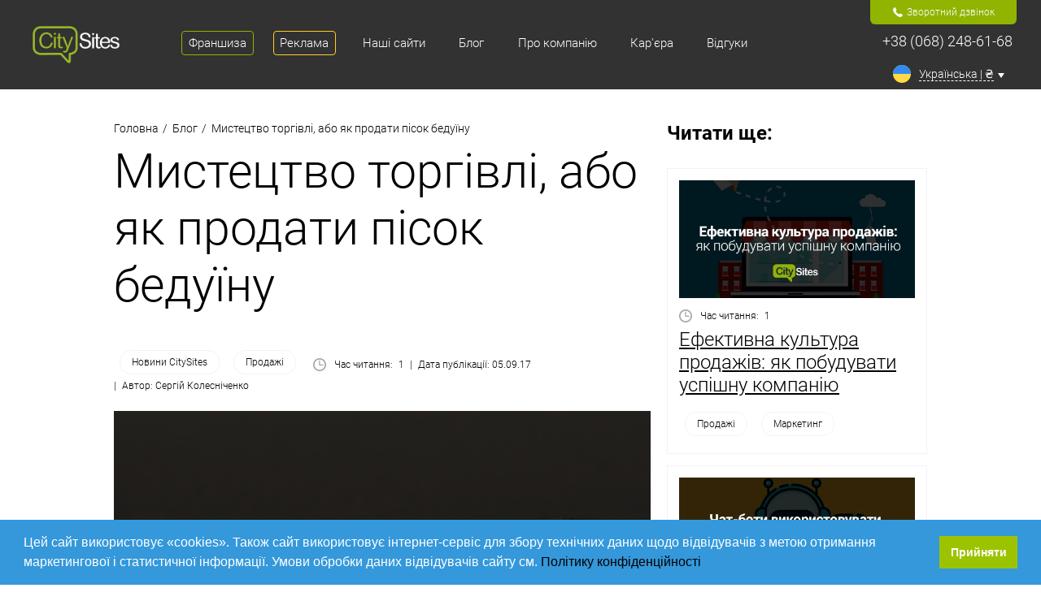

--- FILE ---
content_type: text/html; charset=UTF-8
request_url: https://citysites.ua/blog/585
body_size: 61858
content:

<!DOCTYPE html>
<html lang="uk-UA" class="uk-UA">
<head>
    <meta charset="UTF-8"/>
    <meta name="viewport" content="width=device-width, initial-scale=1">
                            <meta name="facebook-domain-verification" content="lfg6ppmoct283sk3jt0298ixiz10ov" />
    
    <title>Мистецтво торгівлі, або як продати пісок бедуїну</title>
    <link rel="preload" href="/fonts/roboto-light.woff2" as="font" type="font/woff2" crossorigin>
    <link rel="preload" href="/fonts/roboto-bold.woff2" as="font" type="font/woff2" crossorigin>
    <link rel="preload" href="/fonts/roboto-regular.woff2" as="font" type="font/woff2" crossorigin>
    <link rel="preload" href="/fonts/roboto-thin.woff2" as="font" type="font/woff2" crossorigin>
    <!-- Google Tag Manager -->
    <script>(function (w, d, s, l, i) {
            w[l] = w[l] || [];
            w[l].push({
                'gtm.start':
                    new Date().getTime(), event: 'gtm.js'
            });
            var f = d.getElementsByTagName(s)[0],
                j = d.createElement(s), dl = l != 'dataLayer' ? '&l=' + l : '';
            j.async = true;
            j.src =
                'https://www.googletagmanager.com/gtm.js?id=' + i + dl;
            f.parentNode.insertBefore(j, f);
        })(window, document, 'script', 'dataLayer', 'GTM-PHZ59N2');</script>
    <!-- End Google Tag Manager -->
    <meta name="description" content="Як же навчитися геніально продавати? Поради найуспішніших гуру в цій сфері.">
<meta property="og:url" content="https://citysites.ua/blog/585">
<meta property="og:type" content="website">
<meta property="og:title" content="Мистецтво торгівлі, або як продати пісок бедуїну">
<meta property="og:description" content="Як же навчитися геніально продавати? Поради найуспішніших гуру в цій сфері.">
<meta property="og:image" content="https://images.citysites.info/source/1/6TCR88WOWruPNi-BxRmKGabEWlg2_dTv.jpg">
<meta name="twitter:card" content="summary_large_image">
<meta name="twitter:title" content="Мистецтво торгівлі, або як продати пісок бедуїну">
<meta name="twitter:description" content="Як же навчитися геніально продавати? Поради найуспішніших гуру в цій сфері.">
<meta name="twitter:image" content="https://images.citysites.info/source/1/6TCR88WOWruPNi-BxRmKGabEWlg2_dTv.jpg">
<link href="/assets/1eef366e/css/style.min.css?v=1561620128" rel="stylesheet">
<link href="/assets/342df73/css/bootstrap.css?v=1550037338" rel="stylesheet">
<link href="/assets/aef6529c/css/star-rating.min.css?v=1632071160" rel="stylesheet">
<link href="/assets/aef6529c/themes/krajee-svg/theme.min.css?v=1632071160" rel="stylesheet">
<link href="/assets/d1c6b750/css/kv-widgets.min.css?v=1654056338" rel="stylesheet">
<link href="/assets/3c6943bf/cookieconsent.min.css?v=1710253291" rel="stylesheet">
<link href="/css/vendors.css?v=1764099357" rel="stylesheet">
<link href="/css/main.css?v=1764099357" rel="stylesheet">
<script>window.rating_b610f5ca = {"defaultCaption":"{rating}","showClear":false,"starCaptions":function(val) {return val;},"language":"uk","theme":"krajee-svg"};
</script>    <meta name="yandex-verification" content="1694a54d250dba87" />
    <meta name="csrf-param" content="_csrf">
<meta name="csrf-token" content="FyMKfsKW9ItZI5uK4uL68XzSB5NDSJIDzbjbD3vJz4hjUXBO9uG66A9R4uHPkYqWCrZYwjkK8HC68e9QKrCC2g==">
</head>
<body>
<!-- Google Tag Manager (noscript) -->
<noscript>
    <iframe src="https://www.googletagmanager.com/ns.html?id=GTM-PHZ59N2"
            height="0" width="0" style="display:none;visibility:hidden"></iframe>
</noscript>
<!-- End Google Tag Manager (noscript) -->

<div class="info-alert" style="display: none;">
    <div class="container">
        <div class="info-alert__message">
            Thank You for appeal! We will contact you soon!        </div>
        <button class="info-alert__close">&#10006;</button>
    </div>
</div>

<svg style="display: none;" xmlns="http://www.w3.org/2000/svg">
    <symbol id="svg-cancel" viewBox="0 0 212.982 212.982">
        <path d="M131.804 106.491l75.936-75.936c6.99-6.99 6.99-18.323 0-25.312-6.99-6.99-18.322-6.99-25.312 0L106.491 81.18 30.554 5.242c-6.99-6.99-18.322-6.99-25.312 0-6.989 6.99-6.989 18.323 0 25.312l75.937 75.936-75.937 75.937c-6.989 6.99-6.989 18.323 0 25.312 6.99 6.99 18.322 6.99 25.312 0l75.937-75.937 75.937 75.937c6.989 6.99 18.322 6.99 25.312 0 6.99-6.99 6.99-18.322 0-25.312l-75.936-75.936z"
              fill-rule="evenodd" clip-rule="evenodd"/>
    </symbol>
    <symbol id="svg-fb" viewBox="0 0 96.124 96.123">
        <path d="M72.089.02L59.624 0C45.62 0 36.57 9.285 36.57 23.656v10.907H24.037a1.96 1.96 0 0 0-1.96 1.961v15.803a1.96 1.96 0 0 0 1.96 1.96H36.57v39.876a1.96 1.96 0 0 0 1.96 1.96h16.352a1.96 1.96 0 0 0 1.96-1.96V54.287h14.654a1.96 1.96 0 0 0 1.96-1.96l.006-15.803a1.963 1.963 0 0 0-1.961-1.961H56.842v-9.246c0-4.444 1.059-6.7 6.848-6.7l8.397-.003a1.96 1.96 0 0 0 1.959-1.96V1.98A1.96 1.96 0 0 0 72.089.02z"/>
    </symbol>
    <symbol id="svg-gp" viewBox="0 0 604.35 604.35">
        <path d="M516.375 255v-76.5h-51V255h-76.5v51h76.5v76.5h51V306h76.5v-51h-76.5zm-196.35 86.7l-28.051-20.4c-10.2-7.649-20.399-17.85-20.399-35.7s12.75-33.15 25.5-40.8c33.15-25.5 66.3-53.55 66.3-109.65 0-53.55-33.15-84.15-51-99.45h43.35l30.6-35.7h-158.1c-112.2 0-168.3 71.4-168.3 147.9 0 58.65 45.9 122.4 127.5 122.4h20.4c-2.55 7.65-10.2 20.4-10.2 33.15 0 25.5 10.2 35.7 22.95 51-35.7 2.55-102 10.2-150.45 40.8-45.9 28.05-58.65 66.3-58.65 94.35 0 58.65 53.55 114.75 168.3 114.75 137.7 0 204.001-76.5 204.001-150.449-.001-53.551-28.051-81.601-63.751-112.201zm-193.8-232.05c0-56.1 33.15-81.6 68.85-81.6 66.3 0 102 89.25 102 140.25 0 66.3-53.55 79.05-73.95 79.05-63.75 0-96.9-79.05-96.9-137.7zm91.799 459c-84.15 0-137.7-38.25-137.7-94.351 0-56.1 51-73.95 66.3-81.6 33.15-10.2 76.5-12.75 84.15-12.75h17.85c61.2 43.35 86.7 61.2 86.7 102 0 48.451-48.449 86.701-117.3 86.701z"/>
    </symbol>
    <symbol id="svg-ig" viewBox="0 0 169.063 169.063">
        <path d="M122.406 0H46.654C20.929 0 0 20.93 0 46.655v75.752c0 25.726 20.929 46.655 46.654 46.655h75.752c25.727 0 46.656-20.93 46.656-46.655V46.655C169.063 20.93 148.133 0 122.406 0zm31.657 122.407c0 17.455-14.201 31.655-31.656 31.655H46.654C29.2 154.063 15 139.862 15 122.407V46.655C15 29.201 29.2 15 46.654 15h75.752c17.455 0 31.656 14.201 31.656 31.655v75.752z"/>
        <path d="M84.531 40.97c-24.021 0-43.563 19.542-43.563 43.563 0 24.02 19.542 43.561 43.563 43.561s43.563-19.541 43.563-43.561c0-24.021-19.542-43.563-43.563-43.563zm0 72.123c-15.749 0-28.563-12.812-28.563-28.561 0-15.75 12.813-28.563 28.563-28.563s28.563 12.813 28.563 28.563c0 15.749-12.814 28.561-28.563 28.561zm45.39-84.842c-2.89 0-5.729 1.17-7.77 3.22a11.053 11.053 0 0 0-3.23 7.78c0 2.891 1.18 5.73 3.23 7.78 2.04 2.04 4.88 3.22 7.77 3.22 2.9 0 5.73-1.18 7.78-3.22 2.05-2.05 3.22-4.89 3.22-7.78 0-2.9-1.17-5.74-3.22-7.78-2.04-2.05-4.88-3.22-7.78-3.22z"/>
    </symbol>
    <symbol id="svg-in" viewBox="0 0 310 310">
        <path d="M72.16 99.73H9.927a5 5 0 0 0-5 5v199.928a5 5 0 0 0 5 5H72.16a5 5 0 0 0 5-5V104.73a5 5 0 0 0-5-5zM41.066.341C18.422.341 0 18.743 0 41.362 0 63.991 18.422 82.4 41.066 82.4c22.626 0 41.033-18.41 41.033-41.038C82.1 18.743 63.692.341 41.066.341zm189.388 94.42c-24.995 0-43.472 10.745-54.679 22.954V104.73a5 5 0 0 0-5-5h-59.599a5 5 0 0 0-5 5v199.928a5 5 0 0 0 5 5h62.097a5 5 0 0 0 5-5V205.74c0-33.333 9.054-46.319 32.29-46.319 25.306 0 27.317 20.818 27.317 48.034v97.204a5 5 0 0 0 5 5H305a5 5 0 0 0 5-5V194.995c0-49.565-9.451-100.234-79.546-100.234z"/>
    </symbol>
    <symbol id="svg-skype-colored" viewBox="0 0 291.364 291.364">
        <path d="M282.966 176.612a136.24 136.24 0 0 0 3.204-29.405c0-75.661-62.197-137.011-138.941-137.011-8.093 0-16.032.692-23.752 2.003C111.061 4.479 96.367 0 80.618 0 36.101 0 .032 35.577.032 79.475c0 14.657 4.051 28.385 11.07 40.193a135.273 135.273 0 0 0-2.813 27.539c0 75.688 62.197 134.753 138.932 134.753 8.694 0 17.197-.792 25.436-2.294 11.352 6.008 24.316 11.698 38.099 11.698 44.508 0 80.577-35.568 80.577-79.466a78.266 78.266 0 0 0-8.367-35.286z"
              fill="#00aff0"/>
        <path d="M210.6 203.131c-5.362 7.62-13.21 13.61-23.542 17.916-10.333 4.342-22.568 6.491-36.724 6.491-16.978 0-30.98-2.95-42.023-8.858-7.811-4.242-14.174-9.923-19.072-17.006-4.88-7.083-7.328-13.983-7.328-20.693 0-3.878 1.466-7.21 4.397-9.969 2.931-2.795 6.673-4.169 11.198-4.169 3.678 0 6.8 1.065 9.331 3.241 2.549 2.158 4.725 5.353 6.509 9.604 2.194 5.053 4.552 9.268 7.11 12.645 2.531 3.377 6.118 6.181 10.724 8.375 4.625 2.176 10.697 3.286 18.198 3.286 10.324 0 18.717-2.203 25.181-6.637 6.445-4.415 9.686-9.959 9.686-16.578 0-5.244-1.748-9.532-5.226-12.782-3.487-3.277-7.984-5.781-13.501-7.501-5.508-1.739-12.882-3.578-22.131-5.517-12.354-2.649-22.705-5.781-31.025-9.331-8.33-3.578-14.957-8.43-19.837-14.575-4.898-6.172-7.338-13.819-7.338-22.95 0-8.721 2.576-16.45 7.747-23.214 5.162-6.773 12.618-11.971 22.413-15.613 9.777-3.641 21.285-5.453 34.494-5.453 10.56 0 19.7 1.211 27.411 3.605 7.711 2.422 14.093 5.626 19.172 9.623 5.089 3.997 8.812 8.184 11.152 12.581 2.349 4.37 3.523 8.685 3.523 12.836 0 3.814-1.457 7.274-4.388 10.324-2.931 3.059-6.591 4.597-10.97 4.597-3.997 0-7.028-.929-9.104-2.758-2.076-1.839-4.324-4.843-6.737-9.022-3.141-5.972-6.882-10.633-11.27-13.974-4.388-3.35-11.416-5.025-21.121-5.025-8.985 0-16.25 1.803-21.767 5.453-5.517 3.623-8.284 8.011-8.284 13.118 0 3.15.956 5.899 2.822 8.202 1.866 2.321 4.452 4.279 7.756 5.927a55.661 55.661 0 0 0 9.959 3.905c3.359.938 8.922 2.294 16.678 4.097 9.686 2.085 18.471 4.397 26.337 6.91 7.857 2.522 14.557 5.59 20.074 9.167 5.508 3.605 9.823 8.175 12.909 13.692 3.086 5.499 4.643 12.244 4.643 20.238.003 9.56-2.691 18.163-8.036 25.792z"
              fill="#fff"/>
    </symbol>
    <symbol id="svg-tl" viewBox="0 0 300 300">
        <path d="M5.299 144.645l69.126 25.8 26.756 86.047c1.712 5.511 8.451 7.548 12.924 3.891l38.532-31.412a11.496 11.496 0 0 1 14.013-.391l69.498 50.457c4.785 3.478 11.564.856 12.764-4.926L299.823 29.22c1.31-6.316-4.896-11.585-10.91-9.259L5.218 129.402c-7.001 2.7-6.94 12.612.081 15.243zm91.57 12.066l135.098-83.207c2.428-1.491 4.926 1.792 2.841 3.726L123.313 180.87a23.112 23.112 0 0 0-7.163 13.829l-3.798 28.146c-.503 3.758-5.782 4.131-6.819.494l-14.607-51.325c-1.673-5.854.765-12.107 5.943-15.303z"/>
    </symbol>
    <symbol id="svg-tw" viewBox="0 0 449.956 449.956">
        <path d="M449.956 85.657c-17.702 7.614-35.408 12.369-53.102 14.279 19.985-11.991 33.503-28.931 40.546-50.819-18.281 10.847-37.787 18.268-58.532 22.267-18.274-19.414-40.73-29.125-67.383-29.125-25.502 0-47.246 8.992-65.24 26.98-17.984 17.987-26.977 39.731-26.977 65.235 0 6.851.76 13.896 2.284 21.128-37.688-1.903-73.042-11.372-106.068-28.407C82.46 110.158 54.433 87.46 31.403 59.101c-8.375 14.272-12.564 29.787-12.564 46.536 0 15.798 3.711 30.456 11.138 43.97 7.422 13.512 17.417 24.455 29.98 32.831-14.849-.572-28.743-4.475-41.684-11.708v1.142c0 22.271 6.995 41.824 20.983 58.674 13.99 16.848 31.645 27.453 52.961 31.833a95.543 95.543 0 0 1-24.269 3.138c-5.33 0-11.136-.475-17.416-1.42 5.9 18.459 16.75 33.633 32.546 45.535 15.799 11.896 33.691 18.028 53.677 18.418-33.498 26.262-71.66 39.393-114.486 39.393-8.186 0-15.607-.373-22.27-1.139 42.827 27.596 90.03 41.394 141.612 41.394 32.738 0 63.478-5.181 92.21-15.557 28.746-10.369 53.297-24.267 73.665-41.686 20.362-17.415 37.925-37.448 52.674-60.097 14.75-22.651 25.738-46.298 32.977-70.946 7.23-24.653 10.848-49.344 10.848-74.092 0-5.33-.096-9.325-.287-11.991 18.087-13.127 33.504-29.023 46.258-47.672z"/>
    </symbol>
    <symbol id="svg-vk" viewBox="0 0 304.36 304.36">
        <path d="M261.945 175.576c10.096 9.857 20.752 19.131 29.807 29.982 4 4.822 7.787 9.798 10.684 15.394 4.105 7.955.387 16.709-6.746 17.184l-44.34-.02c-11.436.949-20.559-3.655-28.23-11.474-6.139-6.253-11.824-12.908-17.727-19.372-2.42-2.642-4.953-5.128-7.979-7.093-6.053-3.929-11.307-2.726-14.766 3.587-3.523 6.421-4.322 13.531-4.668 20.687-.475 10.441-3.631 13.186-14.119 13.664-22.414 1.057-43.686-2.334-63.447-13.641-17.422-9.968-30.932-24.04-42.691-39.971-22.895-31.021-40.428-65.108-56.186-100.15C-2.01 76.458.584 72.22 9.295 72.07c14.465-.281 28.928-.261 43.41-.02 5.879.086 9.771 3.458 12.041 9.012 7.826 19.243 17.402 37.551 29.422 54.521 3.201 4.518 6.465 9.036 11.113 12.216 5.142 3.521 9.057 2.354 11.476-3.374 1.535-3.632 2.207-7.544 2.553-11.434 1.146-13.383 1.297-26.743-.713-40.079-1.234-8.323-5.922-13.711-14.227-15.286-4.238-.803-3.607-2.38-1.555-4.799 3.564-4.172 6.916-6.769 13.598-6.769h50.111c7.889 1.557 9.641 5.101 10.721 13.039l.043 55.663c-.086 3.073 1.535 12.192 7.07 14.226 4.43 1.448 7.35-2.096 10.008-4.905 11.998-12.734 20.561-27.783 28.211-43.366 3.395-6.852 6.314-13.968 9.143-21.078 2.096-5.276 5.385-7.872 11.328-7.757l48.229.043c1.43 0 2.877.021 4.262.258 8.127 1.385 10.354 4.881 7.844 12.817-3.955 12.451-11.65 22.827-19.174 33.251-8.043 11.129-16.645 21.877-24.621 33.072-7.328 10.223-6.746 15.376 2.357 24.255zm0 0"
              fill-rule="evenodd" clip-rule="evenodd"/>
    </symbol>
    <symbol id="svg-yt" viewBox="0 0 310 310">
        <path d="M297.917 64.645c-11.19-13.302-31.85-18.728-71.306-18.728H83.386c-40.359 0-61.369 5.776-72.517 19.938C0 79.663 0 100.008 0 128.166v53.669c0 54.551 12.896 82.248 83.386 82.248h143.226c34.216 0 53.176-4.788 65.442-16.527C304.633 235.518 310 215.863 310 181.835v-53.669c0-29.695-.841-50.16-12.083-63.521zm-98.896 97.765l-65.038 33.991a9.997 9.997 0 0 1-14.632-8.863v-67.764a10 10 0 0 1 14.609-8.874l65.038 33.772a10 10 0 0 1 .023 17.738z"/>
    </symbol>
</svg>
<svg style="display: none;" xmlns="http://www.w3.org/2000/svg">
    <symbol id="svg-arrow-down" viewBox="0 0 129 129">
        <path d="M121.3 34.6c-1.6-1.6-4.2-1.6-5.8 0l-51 51.1-51.1-51.1c-1.6-1.6-4.2-1.6-5.8 0-1.6 1.6-1.6 4.2 0 5.8l53.9 53.9c.8.8 1.8 1.2 2.9 1.2 1 0 2.1-.4 2.9-1.2l53.9-53.9c1.7-1.6 1.7-4.2.1-5.8z"/>
    </symbol>
    <symbol id="svg-banknotes" viewBox="0 0 29.811 29.811">
        <path d="M28.905 21.905h-28a.882.882 0 0 1-.842-.578l-.057.583a.889.889 0 0 0 .9.995h28c.55 0 .955-.448.9-.995l-.059-.583a.881.881 0 0 1-.842.578zm0-2h-28a.882.882 0 0 1-.842-.578l-.057.583a.889.889 0 0 0 .9.995h28c.55 0 .955-.448.9-.995l-.059-.583a.881.881 0 0 1-.842.578zm0-2h-28a.882.882 0 0 1-.842-.578l-.057.583a.889.889 0 0 0 .9.995h28c.55 0 .955-.448.9-.995l-.059-.583a.881.881 0 0 1-.842.578zm-27.999-1h28c.55 0 .955-.448.9-.995l-.801-8.01a1.132 1.132 0 0 0-1.1-.995h-26c-.55 0-1.045.448-1.1.995l-.801 8.01a.891.891 0 0 0 .902.995zm.398-8.955a.634.634 0 0 1 .602-.545h26c.292 0 .573.254.603.545l.801 8.01a.404.404 0 0 1-.097.317.409.409 0 0 1-.307.128h-28a.403.403 0 0 1-.306-.128.405.405 0 0 1-.097-.317l.801-8.01z"/>
        <path d="M15.321 12.52v1.16c.56-.056.838-.238.838-.547 0-.252-.278-.456-.838-.613z"/>
        <path d="M28.01 8c-.003-.035-.069-.095-.104-.095h-26c-.035 0-.101.06-.104.094l-.791 7.906h27.827L28.01 8zm-10.913 6.103c-.414.259-1.006.417-1.775.473v.83h-.854v-.808a6.88 6.88 0 0 1-2.215-.353v-1.06c.227.12.564.231 1.014.333.449.102.85.161 1.201.176V12.3c-.914-.222-1.538-.462-1.872-.722-.334-.259-.501-.575-.501-.947 0-.4.217-.742.65-1.023.434-.282 1.008-.446 1.723-.492v-.711h.854v.696c.824.026 1.439.112 1.847.26v1.034a6.159 6.159 0 0 0-1.847-.398v1.451c.855.201 1.469.432 1.84.691.371.259.558.571.558.939-.001.424-.209.765-.623 1.025z"/>
        <path d="M13.652 10.567c0 .263.271.482.814.659v-1.213c-.542.063-.814.248-.814.554z"/>
    </symbol>
    <symbol id="svg-briefcase" viewBox="0 -31 512 512">
        <path d="M211 240h90v30h-90zm0 0"/>
        <path d="M415.379 270H331v15c0 8.29-6.71 15-15 15H196c-8.29 0-15-6.71-15-15v-15H96.621a44.95 44.95 0 0 1-42.687-30.762L0 77.41V405c0 24.813 20.188 45 45 45h422c24.813 0 45-20.188 45-45V77.422l-53.938 161.816A44.94 44.94 0 0 1 415.38 270zm0 0"/>
        <path d="M316 0H196c-24.813 0-45 20.188-45 45v15H25.809l56.574 169.746A14.997 14.997 0 0 0 96.62 240H181v-15c0-8.29 6.71-15 15-15h120c8.29 0 15 6.71 15 15v15h84.379c6.46 0 12.187-4.117 14.238-10.254L486.195 60H361V45c0-24.813-20.187-45-45-45zM181 60V45c0-8.277 6.723-15 15-15h120c8.277 0 15 6.723 15 15v15zm0 0"/>
    </symbol>
    <symbol id="svg-check" viewBox="0 0 19 19">
        <g clip-path="url(#clip0)">
            <path d="M18.17 1.237c-.857-.462-1.813.428-2.374.956-1.286 1.253-2.374 2.704-3.594 4.023-1.352 1.451-2.605 2.902-3.99 4.32-.792.791-1.65 1.649-2.177 2.638-1.187-1.154-2.21-2.407-3.528-3.43C1.55 9.02-.033 8.492 0 10.24c.065 2.276 2.077 4.716 3.561 6.266.626.66 1.45 1.352 2.407 1.385 1.154.066 2.341-1.32 3.034-2.078 1.22-1.319 2.21-2.803 3.33-4.155 1.451-1.78 2.935-3.528 4.353-5.342.89-1.121 3.694-3.891 1.484-5.078zm-16.719 8.87c-.033 0-.066 0-.131.033a1.601 1.601 0 0 1-.363-.132c.099-.066.264-.033.494.1z"/>
        </g>
    </symbol>
    <symbol id="svg-chevron-left" viewBox="0 0 370.814 370.814">
        <path d="M292.92 24.848L268.781 0 77.895 185.401l190.886 185.413 24.139-24.853-165.282-160.56z"/>
    </symbol>
    <symbol id="svg-chevron-right" viewBox="0 0 478.448 478.448">
        <path d="M131.659 0l-31.165 32.035 213.31 207.197-213.31 207.141 31.156 32.075 246.304-239.216z"/>
    </symbol>
    <symbol id="svg-clock" viewBox="0 0 97.16 97.16">
        <path d="M48.58 0C21.793 0 0 21.793 0 48.58s21.793 48.58 48.58 48.58 48.58-21.793 48.58-48.58S75.367 0 48.58 0zm0 86.823c-21.087 0-38.244-17.155-38.244-38.243S27.493 10.337 48.58 10.337 86.824 27.492 86.824 48.58 69.667 86.823 48.58 86.823z"/>
        <path d="M73.898 47.08H52.066V20.83a4 4 0 0 0-8 0v30.25a4 4 0 0 0 4 4h25.832a4 4 0 0 0 0-8z"/>
    </symbol>
    <symbol id="svg-close" viewBox="0 0 224.512 224.512">
        <path d="M224.507 6.997L217.521 0 112.256 105.258 6.998 0 .005 6.997l105.258 105.257L.005 217.512l6.993 7L112.256 119.24l105.265 105.272 6.986-7-105.258-105.258z"/>
    </symbol>
    <symbol id="svg-diagram" viewBox="0 -15 512 512">
        <path d="M68.926 246.8H7.606A7.604 7.604 0 0 0 0 254.403v220.211c0 4.2 3.406 7.606 7.605 7.606h61.32c4.2 0 7.606-3.406 7.606-7.606v-69.492c0-4.2-3.406-7.601-7.605-7.601s-7.602 3.402-7.602 7.601v61.89H15.207V262.009h46.117v117.765a7.605 7.605 0 0 0 15.207 0v-125.37c0-4.2-3.406-7.602-7.605-7.602zm108.867 70.763h-61.32a7.604 7.604 0 0 0-7.606 7.601v149.45a7.607 7.607 0 0 0 7.606 7.605h61.32a7.604 7.604 0 0 0 7.605-7.606V325.164a7.6 7.6 0 0 0-7.605-7.601zm-7.602 149.449h-46.117V332.77h46.117zm116.473-267.387H225.34a7.604 7.604 0 0 0-7.606 7.602v267.386c0 4.2 3.407 7.606 7.606 7.606h61.324c4.2 0 7.602-3.406 7.602-7.606V207.227a7.6 7.6 0 0 0-7.602-7.602zm-7.605 267.387H232.94v-252.18h46.118zm116.472-232.004h-61.324a7.604 7.604 0 0 0-7.605 7.601v232.004c0 4.2 3.406 7.606 7.605 7.606h61.324c4.2 0 7.602-3.406 7.602-7.606V242.61a7.6 7.6 0 0 0-7.602-7.601zm-7.605 232.004h-46.117V250.215h46.117zm116.469-338.149h-61.32a7.604 7.604 0 0 0-7.606 7.602V236.82a7.604 7.604 0 0 0 15.207 0v-92.75h46.117v322.942h-46.117v-204.84a7.604 7.604 0 1 0-15.207 0v212.441c0 4.2 3.406 7.606 7.605 7.606h61.32c4.2 0 7.606-3.406 7.606-7.606V136.465c0-4.2-3.406-7.602-7.605-7.602zm0 0"/>
        <path d="M452.195 69.875a38.064 38.064 0 0 0 21.54 6.656c21.1 0 38.265-17.168 38.265-38.265C512 17.164 494.836 0 473.734 0S435.47 17.164 435.47 38.266a38.037 38.037 0 0 0 6.117 20.714l-55.184 53.817a38.039 38.039 0 0 0-21.535-6.652c-14.262 0-26.715 7.847-33.297 19.445l-37.562-12.2a38.32 38.32 0 0 0 .258-4.363c0-21.097-17.168-38.265-38.266-38.265-21.102 0-38.266 17.168-38.266 38.265 0 8.352 2.7 16.086 7.258 22.383l-58.015 62.848a38.06 38.06 0 0 0-19.844-5.559c-10.672 0-20.332 4.395-27.278 11.465l-46.011-29.902a38.07 38.07 0 0 0 2.687-14.059c0-21.101-17.168-38.266-38.27-38.266C17.165 117.938 0 135.102 0 156.203c0 21.098 17.164 38.266 38.266 38.266 10.671 0 20.332-4.399 27.28-11.469l46.009 29.902a38.075 38.075 0 0 0-2.688 14.063c0 21.101 17.168 38.265 38.266 38.265 21.101 0 38.27-17.164 38.27-38.265 0-8.352-2.7-16.082-7.258-22.383l58.015-62.848a38.014 38.014 0 0 0 19.844 5.559c14.258 0 26.715-7.848 33.297-19.445l37.558 12.199a38.324 38.324 0 0 0-.254 4.363c0 21.102 17.165 38.266 38.266 38.266 21.102 0 38.266-17.164 38.266-38.266a38.017 38.017 0 0 0-6.117-20.715zM38.265 179.262c-12.714 0-23.058-10.344-23.058-23.059s10.344-23.058 23.059-23.058 23.058 10.343 23.058 23.058-10.344 23.059-23.058 23.059zm108.868 70.761c-12.715 0-23.059-10.343-23.059-23.058s10.344-23.059 23.059-23.059c12.715 0 23.058 10.344 23.058 23.059s-10.343 23.058-23.058 23.058zM256 132.086c-12.715 0-23.059-10.344-23.059-23.059S243.285 85.97 256 85.97s23.059 10.344 23.059 23.058-10.344 23.059-23.059 23.059zM473.734 15.207c12.715 0 23.059 10.344 23.059 23.059s-10.344 23.058-23.059 23.058-23.058-10.344-23.058-23.058 10.344-23.059 23.058-23.059zM364.867 167.465c-12.715 0-23.058-10.34-23.058-23.055s10.343-23.058 23.058-23.058 23.059 10.343 23.059 23.058-10.344 23.055-23.059 23.055zm0 0"/>
    </symbol>
    <symbol id="svg-edit" viewBox="1 1 128 128">
        <path d="M8 112V16c0-4.414 3.594-8 8-8h80c4.414 0 8 3.586 8 8v47.031l8-8V16c0-8.836-7.164-16-16-16H16C7.164 0 0 7.164 0 16v96c0 8.836 7.164 16 16 16h44v-8H16c-4.406 0-8-3.586-8-8zm80-88H24v8h64v-8zm0 16H24v8h64v-8zm0 16H24v8h64v-8zM24 80h32v-8H24v8zm101.656-8L120 66.344c-1.563-1.563-3.609-2.344-5.656-2.344s-4.094.781-5.656 2.344l-34.344 34.344C72.781 102.25 68 108.293 68 110.34L64 128l17.656-4s8.094-4.781 9.656-6.344l34.344-34.344a7.996 7.996 0 0 0 0-11.312zm-37.164 42.82c-.453.43-2.02 1.488-3.934 2.707l-10.363-10.363c1.063-1.457 2.246-2.922 2.977-3.648l25.859-25.859 11.313 11.313-25.852 25.85z"/>
    </symbol>
    <symbol id="svg-fire" viewBox="0 0 512 512">
        <path d="M446.906 299.769c-5.865-76.359-41.417-124.21-72.781-166.436C345.083 94.241 320 60.483 320 10.685c0-4-2.24-7.656-5.792-9.489-3.563-1.844-7.844-1.542-11.083.812-47.104 33.706-86.406 90.515-100.135 144.719-9.531 37.737-10.792 80.161-10.969 108.18-43.5-9.291-53.354-74.359-53.458-75.068a10.72 10.72 0 0 0-5.552-7.916c-3.031-1.583-6.594-1.698-9.667-.177-2.281 1.104-55.99 28.394-59.115 137.355-.219 3.625-.229 7.261-.229 10.896 0 105.857 86.135 191.987 192 191.987.146.01.302.031.427 0h.135C362.167 511.681 448 425.667 448 319.997c0-5.323-1.094-20.228-1.094-20.228zM256 490.652c-35.292 0-64-30.581-64-68.172 0-1.281-.01-2.573.083-4.156.427-15.853 3.438-26.675 6.74-33.873 6.188 13.291 17.25 25.509 35.219 25.509a10.66 10.66 0 0 0 10.667-10.666c0-15.186.313-32.706 4.094-48.518 3.365-14.02 11.406-28.936 21.594-40.893 4.531 15.52 13.365 28.081 21.99 40.341 12.344 17.54 25.104 35.675 27.344 66.6.135 1.833.271 3.677.271 5.656-.002 37.59-28.71 68.172-64.002 68.172z"/>
    </symbol>
    <symbol id="svg-flower" viewBox="0 0 496.013 496.013">
        <path d="M493.666 242.35l-39.2-39.2a119.752 119.752 0 0 0-34.064-23.784 127.55 127.55 0 0 0 11.608-53.064V72.006a8 8 0 0 0-8-8h-54.296a127.55 127.55 0 0 0-53.072 11.6 119.752 119.752 0 0 0-23.784-34.064l-39.2-39.2a8 8 0 0 0-11.312 0l-39.2 39.2a119.752 119.752 0 0 0-23.784 34.064 127.56 127.56 0 0 0-53.056-11.6H72.01a8 8 0 0 0-8 8v54.296a127.554 127.554 0 0 0 11.6 53.072 119.752 119.752 0 0 0-34.064 23.784l-39.2 39.2a8 8 0 0 0 0 11.312l39.2 39.2a119.752 119.752 0 0 0 34.064 23.784 127.56 127.56 0 0 0-11.6 53.056v54.296a8 8 0 0 0 8 8h54.296a127.55 127.55 0 0 0 53.072-11.6 119.752 119.752 0 0 0 23.784 34.064l39.2 39.2a8 8 0 0 0 11.312 0l39.2-39.2a119.752 119.752 0 0 0 23.784-34.064 127.544 127.544 0 0 0 53.056 11.6h54.296a8 8 0 0 0 8-8V369.71a127.554 127.554 0 0 0-11.6-53.072 119.752 119.752 0 0 0 34.064-23.784l39.2-39.2a8 8 0 0 0-.008-11.304zM322.53 90.518a111.515 111.515 0 0 1 47.184-10.512h46.296v46.296a111.522 111.522 0 0 1-10.504 47.2 120.16 120.16 0 0 0-35.896-5.496h-3.2a119.529 119.529 0 0 0-48.8 10.4 119.529 119.529 0 0 0 10.4-48.8v-3.2a120.133 120.133 0 0 0-5.48-35.888zm43.88 93.488h3.2c9.45.019 18.853 1.322 27.952 3.872a112.894 112.894 0 0 1-14.4 17.6l-1.696 1.696a111.305 111.305 0 0 1-79.2 32.8l-34.944.032 25.536-25.536a103.33 103.33 0 0 1 73.552-30.464zm-54.4-57.6v3.2a103.328 103.328 0 0 1-30.464 73.544l-25.536 25.544V193.71a111.305 111.305 0 0 1 32.8-79.2l1.696-1.696a112.951 112.951 0 0 1 17.6-14.4 104.351 104.351 0 0 1 3.904 27.992zm-97.536-73.552l33.536-33.536 33.536 33.536a103.75 103.75 0 0 1 20.984 30.352 128.518 128.518 0 0 0-23.32 18.296l-1.696 1.696a127.473 127.473 0 0 0-29.504 46.2 127.478 127.478 0 0 0-29.496-46.192l-1.696-1.696a128.537 128.537 0 0 0-23.328-18.304 103.776 103.776 0 0 1 20.984-30.352zm-30.464 73.552a104.359 104.359 0 0 1 3.872-27.952 112.894 112.894 0 0 1 17.6 14.4l1.696 1.696a111.305 111.305 0 0 1 32.8 79.2v34.984l-25.536-25.536a103.33 103.33 0 0 1-30.432-73.592v-3.2zm19.144 88.064l25.544 25.536h-34.984a111.305 111.305 0 0 1-79.2-32.8l-1.696-1.696a112.951 112.951 0 0 1-14.4-17.6 104.431 104.431 0 0 1 27.992-3.904h3.2a103.327 103.327 0 0 1 73.544 30.464zM80.01 80.006h46.296a111.522 111.522 0 0 1 47.2 10.504 120.16 120.16 0 0 0-5.496 35.896v3.2a119.529 119.529 0 0 0 10.4 48.8 119.529 119.529 0 0 0-48.8-10.4h-3.2a120.165 120.165 0 0 0-35.888 5.48 111.515 111.515 0 0 1-10.512-47.184V80.006zM52.858 281.542l-33.536-33.536 33.536-33.536a103.75 103.75 0 0 1 30.352-20.984 128.518 128.518 0 0 0 18.296 23.32l1.696 1.696a127.473 127.473 0 0 0 46.2 29.504 127.478 127.478 0 0 0-46.192 29.496l-1.696 1.696a128.537 128.537 0 0 0-18.304 23.328 103.776 103.776 0 0 1-30.352-20.984zM173.49 405.494a111.515 111.515 0 0 1-47.184 10.512H80.01V369.71a111.522 111.522 0 0 1 10.504-47.2 120.16 120.16 0 0 0 35.896 5.496h3.2a119.529 119.529 0 0 0 48.8-10.4 119.529 119.529 0 0 0-10.4 48.8v3.2a120.197 120.197 0 0 0 5.48 35.888zm-43.88-93.488h-3.2a104.399 104.399 0 0 1-27.952-3.872 112.894 112.894 0 0 1 14.4-17.6l1.696-1.696a111.305 111.305 0 0 1 79.2-32.8l34.944-.032-25.536 25.536a103.328 103.328 0 0 1-73.552 30.464zm54.4 57.6v-3.2a103.328 103.328 0 0 1 30.464-73.544l25.536-25.544v34.984a111.305 111.305 0 0 1-32.8 79.2l-1.696 1.696a112.894 112.894 0 0 1-17.6 14.4 104.42 104.42 0 0 1-3.904-27.992zm97.536 73.552l-33.536 33.536-33.536-33.536a103.758 103.758 0 0 1-20.984-30.312 128.506 128.506 0 0 0 23.32-18.336l1.696-1.696a127.486 127.486 0 0 0 29.504-46.2 127.478 127.478 0 0 0 29.496 46.192l1.696 1.696a128.526 128.526 0 0 0 23.328 18.336 103.744 103.744 0 0 1-20.984 30.32zm30.464-73.552a104.399 104.399 0 0 1-3.872 27.952 112.894 112.894 0 0 1-17.6-14.4l-1.696-1.696a111.305 111.305 0 0 1-32.8-79.2v-34.944l25.536 25.536a103.326 103.326 0 0 1 30.432 73.552v3.2zm-19.144-88.064l-25.544-25.536h34.984a111.305 111.305 0 0 1 79.2 32.8l1.696 1.696a112.951 112.951 0 0 1 14.4 17.6 104.386 104.386 0 0 1-27.992 3.904h-3.2a103.33 103.33 0 0 1-73.544-30.464zM416.01 416.006h-46.296a111.522 111.522 0 0 1-47.2-10.504 120.16 120.16 0 0 0 5.496-35.896v-3.2a119.529 119.529 0 0 0-10.4-48.8 119.529 119.529 0 0 0 48.8 10.4h3.2a120.165 120.165 0 0 0 35.888-5.48 111.515 111.515 0 0 1 10.512 47.184v46.296zm27.152-134.464a103.758 103.758 0 0 1-30.312 20.984 128.472 128.472 0 0 0-18.336-23.32l-1.696-1.696a127.486 127.486 0 0 0-46.2-29.504 127.478 127.478 0 0 0 46.192-29.496l1.696-1.696a128.526 128.526 0 0 0 18.336-23.328 103.745 103.745 0 0 1 30.312 20.984l33.544 33.536-33.536 33.536z"/>
    </symbol>
    <symbol id="svg-go-top" viewBox="0 0 511.189 511.189">
        <path d="M364.858 157.935l-98.59-145.28c-8.547-12.586-22.158-12.331-30.25.526l-90.88 144.228c-8.093 12.857-2.56 23.381 12.302 23.381h26.639v50.148c0 15.7 12.742 28.445 28.445 28.445h85.333c15.73 0 28.445-12.743 28.445-28.445V180.79h27.008c14.875 0 20.109-10.269 11.547-22.855M51.115 338.627H19.641C5.774 338.627 0 328.502 0 318.702c0-10.097 7.225-19.91 19.641-19.91h106.226c12.43 0 19.655 9.813 19.655 19.91 0 9.8-5.773 19.925-19.655 19.925h-31.46v144.91c0 14.45-9.23 22.528-21.646 22.528s-21.646-8.079-21.646-22.527v-144.91zm249.444 62.934c0-34.93-18.19-66.417-54.273-66.417-36.096 0-54.286 31.487-54.286 66.417 0 35.214 17.621 66.389 54.286 66.389s54.273-31.175 54.273-66.389m-153.587 0c0-60.046 40.406-106.253 99.314-106.253 58.013 0 99.3 47.658 99.3 106.253 0 59.748-40.121 106.254-99.3 106.254-58.61 0-99.314-46.506-99.314-106.254m260.011-3.47h29.453c18.177 0 29.71-13.284 29.71-30.592 0-17.338-11.534-30.62-29.71-30.62h-29.453v61.212zm-43.32-76.786c0-13.582 8.092-22.5 22.542-22.5h51.073c42.453 0 73.912 27.691 73.912 68.978 0 42.14-32.611 68.422-72.164 68.422h-32.042v47.346c0 14.435-9.23 22.528-21.633 22.528-12.445 0-21.688-8.093-21.688-22.528V321.305z"/>
    </symbol>
    <symbol id="svg-graduation" viewBox="0 0 398.97 398.97">
        <path d="M225.092 276.586c-7.101 4.355-16.195 6.754-25.607 6.754-9.412 0-18.506-2.398-25.607-6.754L57.946 205.484s-10.464-6.414-10.464 8.116v71c0 37.402 68.053 77.723 152 77.723s152-40.32 152-77.723v-75.003c0-11.663-7.439-5.964-7.439-5.964l-118.951 72.953z"/>
        <path d="M392.289 148.927c8.908-5.463 8.908-14.403 0-19.867L215.681 40.745c-8.908-5.463-23.485-5.463-32.393 0L6.681 129.06c-8.908 5.463-8.908 14.403 0 19.867l176.607 108.315c8.908 5.463 23.485 5.463 32.393 0m169.304 52.233V189.85s.083-5.666-3.279-3.795c-2.697 1.501-9.308 5.186-11.637 7.212-2.689 2.337-2.083 7.583-2.083 7.583v108.625c0 1.542-1.325 2.278-1.957 2.65-6.105 3.589-10.21 10.214-10.21 17.809 0 11.414 9.252 20.667 20.667 20.667 11.414 0 20.666-9.253 20.666-20.667 0-7.624-4.135-14.27-10.279-17.85-.611-.356-1.888-1.068-1.888-2.609z"/>
    </symbol>
    <symbol id="svg-hand-bag" viewBox="-21 -58 681.334 681">
        <path d="M636.535 246.578c-6.336-20.414-25.683-34.027-47.035-33.191l-4.555.191c-13.379.547-25.957 6.059-35.37 15.477l-70.462 69.722a48.803 48.803 0 0 0-5.761-7.238c-9.266-9.625-22.243-15.144-35.598-15.144h-99.399c-18.75 0-37.039-2.426-54.355-7.223-45.113-12.48-88.156-3.465-124.484 26.07-15.032 12.23-25.926 25.551-32.711 35.13-7.922-5.977-17.547-9.134-27.618-8.977-11.976.203-23.144 5.066-31.453 13.687L3.496 401.777c-4.75 4.922-4.644 12.754.223 17.555l52.91 52.207c4.918 4.844 12.82 4.793 17.664-.121 4.844-4.906 4.793-12.816-.117-17.66l-44.125-43.54 55.676-57.8c3.668-3.805 8.597-5.957 13.878-6.043 5.29-.023 10.282 1.89 14.075 5.57l99.34 96.403a19.574 19.574 0 0 1 5.984 13.882 19.595 19.595 0 0 1-5.598 14.047l-54.71 56.133L144.612 519c-4.992-4.75-12.898-4.563-17.66.434-4.754 4.996-4.558 12.906.434 17.66l23.023 21.922a12.434 12.434 0 0 0 8.61 3.445c3.25 0 6.5-1.262 8.949-3.774l63.328-64.972c8.348-8.563 12.855-19.871 12.687-31.828a44.692 44.692 0 0 0-2.472-14.09l22.742-2.645a270.343 270.343 0 0 1 31.293-1.82h151.23a87.23 87.23 0 0 0 6.97-.285l14.491-1.211a84 84 0 0 0 40.946-14.734 84.03 84.03 0 0 0 16.015-14.54l101.906-119.89c10.887-12.809 14.41-30.04 9.43-46.094zm-28.465 29.914l-101.91 119.89a59.023 59.023 0 0 1-11.242 10.212 59.015 59.015 0 0 1-28.758 10.347l-14.488 1.207a58.817 58.817 0 0 1-4.899.204H295.547c-11.375 0-22.875.668-34.184 1.984l-36.12 4.2-79.895-77.04c5.57-8.223 15.832-21.55 30.574-33.387 30.058-24.144 64.18-31.16 101.418-20.859 19.488 5.39 40.012 8.129 61.015 8.129h99.399c6.601 0 13.02 2.73 17.601 7.484a24.34 24.34 0 0 1 6.356 12.219 12.48 12.48 0 0 0 .422 3.352c.328 5.855-1.426 11.824-5.324 16.68l-.387.484c-4.664 5.808-11.613 9.144-19.059 9.144h-86.531c-6.898 0-12.488 5.594-12.488 12.488s5.59 12.493 12.488 12.493h86.527c15.067 0 29.114-6.743 38.547-18.496l.39-.48c7.22-9.005 10.802-19.895 10.837-30.763l80.058-79.218a28.072 28.072 0 0 1 18.774-8.227l4.555-.191c10.074-.422 19.171 6.02 22.156 15.632 2.43 7.844.71 16.258-4.606 22.512zm0 0"/>
        <path d="M99.324 372.723c-18.656 0-33.828 15.175-33.828 33.828 0 18.652 15.172 33.824 33.828 33.824 18.649 0 33.824-15.172 33.824-33.824 0-18.653-15.175-33.828-33.824-33.828zm0 42.672c-4.879 0-8.847-3.965-8.847-8.844 0-4.875 3.968-8.84 8.847-8.84 4.875 0 8.844 3.965 8.844 8.84 0 4.879-3.973 8.844-8.844 8.844zm-.828 70.21l-.644.149c-6.715 1.59-10.868 8.32-9.278 15.035 1.36 5.746 6.48 9.613 12.14 9.613.954 0 1.923-.105 2.888-.336l.644-.156c6.715-1.582 10.867-8.312 9.281-15.027-1.586-6.711-8.312-10.863-15.03-9.278zm196.875-134.429l-.644.156c-6.715 1.574-10.883 8.293-9.309 15.008 1.352 5.762 6.48 9.644 12.148 9.644.946 0 1.907-.105 2.868-.336l.644-.152c6.715-1.574 10.879-8.297 9.305-15.012-1.574-6.718-8.297-10.886-15.012-9.308zm-10.547-109.395h152.957c18.114 0 32.848-14.734 32.848-32.844V30.512c0-18.11-14.734-32.84-32.848-32.84H284.824c-18.113 0-32.847 14.73-32.847 32.84v178.425c0 18.11 14.734 32.844 32.847 32.844zm-7.86-211.27c0-4.331 3.524-7.859 7.86-7.859h152.957c4.336 0 7.86 3.528 7.86 7.86v178.425c0 4.333-3.524 7.864-7.86 7.864H284.824c-4.336 0-7.86-3.531-7.86-7.863zm0 0"/>
        <path d="M361.3 152.523c29.544 0 53.583-24.03 53.583-53.578v-41.09c0-6.894-5.594-12.488-12.492-12.488s-12.493 5.594-12.493 12.488v41.09c0 15.77-12.828 28.594-28.597 28.594-15.766 0-28.598-12.824-28.598-28.594v-41.09c0-6.894-5.59-12.488-12.488-12.488-6.899 0-12.492 5.594-12.492 12.488v41.09c0 29.547 24.035 53.578 53.578 53.578zm22.407 19.387h-44.809c-6.902 0-12.492 5.59-12.492 12.492 0 6.895 5.59 12.489 12.492 12.489h44.809c6.902 0 12.492-5.594 12.492-12.489 0-6.902-5.59-12.492-12.492-12.492zm0 0"/>
    </symbol>
    <symbol id="svg-handshake" viewBox="0 0 512 512">
        <path d="M467.76 88.1a10.052 10.052 0 0 0-7.071-2.931c-2.64 0-5.21 1.061-7.081 2.931a10.05 10.05 0 0 0-2.92 7.07c0 2.63 1.061 5.211 2.92 7.071a10.1 10.1 0 0 0 7.081 2.93c2.63 0 5.201-1.069 7.071-2.93 1.86-1.86 2.92-4.44 2.92-7.071 0-2.64-1.06-5.211-2.92-7.07zM238.071 323.626a10.05 10.05 0 0 0-7.071-2.931 10.06 10.06 0 0 0-7.081 2.931 10.05 10.05 0 0 0-2.92 7.07c0 2.63 1.061 5.21 2.92 7.071a10.1 10.1 0 0 0 7.081 2.93c2.63 0 5.201-1.069 7.071-2.93 1.86-1.86 2.92-4.44 2.92-7.071a10.038 10.038 0 0 0-2.92-7.07z"/>
        <path d="M491.983 121.313c-2.73-4.802-8.838-6.48-13.637-3.75-4.801 2.73-6.48 8.836-3.749 13.637 29.706 52.238 20.738 118.438-21.81 160.985l-7.583 7.583a37.448 37.448 0 0 0-8.537-13.182L333.911 183.831a69.099 69.099 0 0 0 18.38-13.168l19.708-19.709c3.905-3.905 3.905-10.238 0-14.143-3.906-3.905-10.237-3.905-14.144 0l-19.708 19.709c-9.259 9.258-21.568 14.357-34.661 14.357h-39.397a10.007 10.007 0 0 0-7.072 2.929l-30.16 30.16c-8.956 8.957-23.529 8.957-32.485 0-8.957-8.956-8.957-23.529 0-32.485l68.856-68.855C305.307 60.546 371 51.292 422.975 80.122c4.83 2.677 10.918.936 13.597-3.895 2.679-4.83.935-10.918-3.895-13.597-28.668-15.899-62.444-22.262-95.112-17.911-30.572 4.071-58.555 16.872-81.493 37.184-28.179-24.981-64.052-38.642-102.032-38.642-41.146 0-79.828 16.023-108.923 45.117S0 156.157 0 197.302c0 41.146 16.023 79.828 45.117 108.923l3.769 3.769a10.003 10.003 0 0 0 2.153 1.626c.669 8.652 4.294 17.116 10.897 23.718 7.349 7.348 16.997 11.02 26.648 11.02.501 0 1.003-.016 1.504-.036-.02.506-.037 1.012-.037 1.521 0 10.066 3.92 19.53 11.038 26.648 7.349 7.348 16.997 11.021 26.648 11.02.501 0 1.003-.016 1.504-.036-.02.506-.037 1.012-.037 1.521 0 10.066 3.92 19.53 11.039 26.648 7.348 7.347 16.998 11.02 26.648 11.02.507 0 1.014-.016 1.521-.036-.406 10.151 3.251 20.437 10.984 28.171 7.119 7.118 16.583 11.038 26.648 11.038 10.067 0 19.531-3.92 26.648-11.038l13.977-13.978 18.879 18.877c7.118 7.119 16.582 11.039 26.648 11.039 10.066 0 19.53-3.92 26.648-11.038 7.826-7.826 11.482-18.267 10.972-28.537a38.3 38.3 0 0 0 1.887.049c9.651 0 19.303-3.673 26.65-11.021 7.729-7.729 11.386-18.007 10.984-28.153.506.02 1.012.037 1.521.037 10.066 0 19.53-3.92 26.648-11.038 7.729-7.729 11.386-18.007 10.984-28.153.506.02 1.012.037 1.521.037 10.066 0 19.53-3.92 26.648-11.038a37.473 37.473 0 0 0 8.173-12.248 9.99 9.99 0 0 0 2.697-1.913l19.394-19.394c48.901-48.891 59.203-124.973 25.06-185.014zM88.585 326.374a17.57 17.57 0 0 1-12.506-5.18 17.57 17.57 0 0 1-5.18-12.505c0-4.723 1.839-9.165 5.18-12.505l17.234-17.234a17.567 17.567 0 0 1 12.506-5.18c4.723 0 9.165 1.839 12.505 5.18 6.896 6.896 6.896 18.115 0 25.01l-17.234 17.235a17.57 17.57 0 0 1-12.505 5.179zm26.65 33.975a17.567 17.567 0 0 1-5.18-12.505c0-4.724 1.839-9.165 5.18-12.505l17.235-17.235v-.001a17.57 17.57 0 0 1 12.505-5.18c4.723 0 9.165 1.839 12.505 5.18 6.896 6.896 6.896 18.115 0 25.01l-17.234 17.235c-6.897 6.895-18.119 6.895-25.011.001zm39.153 39.153a17.567 17.567 0 0 1-5.18-12.505c0-4.724 1.839-9.165 5.18-12.505l17.235-17.235v-.001a17.57 17.57 0 0 1 12.505-5.18c4.724 0 9.165 1.839 12.505 5.18 6.896 6.897 6.896 18.116 0 25.011l-17.235 17.235c-6.895 6.896-18.114 6.896-25.01 0zm81.399 21.92l-17.235 17.236a17.57 17.57 0 0 1-12.505 5.18 17.567 17.567 0 0 1-12.505-5.18c-6.896-6.897-6.896-18.116 0-25.011l17.235-17.235v-.001a17.57 17.57 0 0 1 12.505-5.18c4.723 0 9.165 1.839 12.505 5.18a17.567 17.567 0 0 1 5.18 12.505 17.56 17.56 0 0 1-5.18 12.506zm186.736-95.683a17.567 17.567 0 0 1-12.505 5.18 17.565 17.565 0 0 1-12.505-5.18l-41.627-41.627-.005-.005-39.15-39.15c-3.906-3.905-10.237-3.905-14.144 0-3.905 3.905-3.905 10.238 0 14.143l80.782 80.78c6.896 6.897 6.896 18.116 0 25.011a17.567 17.567 0 0 1-12.505 5.18 17.565 17.565 0 0 1-12.505-5.18l-80.782-80.781c-3.906-3.904-10.237-3.904-14.144 0-3.905 3.905-3.905 10.238 0 14.144l39.146 39.145.009.01 41.628 41.626c6.896 6.897 6.896 18.117.001 25.012-6.897 6.896-18.118 6.896-25.011 0l-41.628-41.628a9.985 9.985 0 0 0-2.556-1.847l-11.873-11.873c-3.906-3.904-10.237-3.904-14.144 0-3.905 3.905-3.905 10.238 0 14.144l55.702 55.7c6.896 6.897 6.896 18.116 0 25.011a17.567 17.567 0 0 1-12.505 5.18 17.565 17.565 0 0 1-12.505-5.18l-21.196-21.195a37.678 37.678 0 0 0 2.469-13.444c0-10.066-3.92-19.53-11.038-26.648-7.119-7.118-16.583-11.038-26.648-11.038-.509 0-1.015.017-1.521.037.401-10.146-3.255-20.424-10.984-28.153-7.119-7.118-16.583-11.038-26.648-11.038-.509 0-1.015.017-1.521.037.402-10.146-3.255-20.424-10.984-28.153-7.119-7.118-16.583-11.038-26.648-11.038-.509 0-1.015.017-1.521.037.402-10.146-3.255-20.424-10.984-28.153-14.694-14.694-38.605-14.693-53.299 0L61.94 282.039a37.668 37.668 0 0 0-5.549 7.071C32.9 264.159 20.006 231.722 20.006 197.3c0-35.803 13.942-69.464 39.26-94.78 25.316-25.316 58.978-39.259 94.78-39.259 32.536 0 63.302 11.516 87.644 32.618l-61.457 61.457c-8.116 8.117-12.586 18.908-12.586 30.386 0 11.479 4.47 22.27 12.586 30.387 8.378 8.377 19.383 12.566 30.387 12.566s22.009-4.188 30.387-12.566l27.232-27.232h35.253c2.911 0 5.79-.199 8.634-.552l110.403 110.401c6.889 6.899 6.889 18.119-.006 25.013z"/>
    </symbol>
    <symbol id="svg-heart" viewBox="0 0 511.973 511.973">
        <path d="M470.137 50.714A135.035 135.035 0 0 0 357.12 19.047a149.537 149.537 0 0 0-101.133 69.017 149.537 149.537 0 0 0-101.133-69.017A135.11 135.11 0 0 0 41.837 50.714C4.703 84.747-8.555 142.264 5.462 208.531c.052.249.219.434.292.673a9.541 9.541 0 0 0 1.616 2.977c.161.194.227.434.41.617.236.176.481.339.735.489a8.317 8.317 0 0 0 4.462 1.849c.283.028.552.163.835.163a8.68 8.68 0 0 0 .906-.177c.287.013.574.011.86-.007.25-.053.435-.219.676-.292a8.198 8.198 0 0 0 1.554-.672 8.192 8.192 0 0 0 1.432-.952c.19-.159.426-.223.604-.401l30.017-30.009.1-.066c6.58-6.599 17.241-6.688 23.931-.201 6.69 6.487 6.929 17.146.535 23.926l-49.233 49.233a8.533 8.533 0 1 0 12.05 12.084l48.694-48.693c.067-.064.156-.082.223-.148.127-.127.208-.28.333-.408l29.594-29.594c.075-.07.175-.091.248-.164 6.745-6.467 17.388-6.467 24.133 0 6.614 6.637 6.648 17.364.075 24.042l-.1.066-90.858 90.867A8.534 8.534 0 0 0 61.653 315.8l78.875-78.783.206-.207c6.743-6.485 17.452-6.326 24 .356s6.489 17.392-.131 24.002l-18.089 18.092-.01.008-.004.005-65.93 65.933a8.532 8.532 0 1 0 12.067 12.067l65.944-65.949c6.666-6.664 17.472-6.661 24.136.005 6.664 6.666 6.662 17.472-.005 24.136-.036.036-.046.087-.082.124l-66.134 66.134c-.043.043-.054.102-.096.145-.044.045-.104.06-.146.105a8.06 8.06 0 0 0-.808 1.331 8.587 8.587 0 0 0-.858 1.413 8.341 8.341 0 0 0-.315 1.618 4.696 4.696 0 0 0 .063 3.168c.074.547.202 1.086.381 1.608.266.499.579.971.937 1.41.24.448.522.873.843 1.268.043.043.102.055.145.096.045.043.06.103.105.145a885.714 885.714 0 0 0 134.792 99.742 8.545 8.545 0 0 0 8.9 0A885.755 885.755 0 0 0 395.23 394.03c.046-.042.06-.102.105-.145.043-.042.102-.054.145-.096.32-.395.602-.82.843-1.268.357-.438.671-.911.937-1.41.272-1.051.502-2.113.687-3.183a8.485 8.485 0 0 0-.244-1.593 8.238 8.238 0 0 0-.315-1.618 8.656 8.656 0 0 0-.858-1.413 8.066 8.066 0 0 0-.809-1.331c-.042-.046-.102-.06-.146-.105-.042-.043-.053-.102-.096-.145l-66.134-66.134c-.036-.037-.046-.087-.082-.124-6.666-6.664-6.668-17.47-.005-24.136 6.664-6.666 17.47-6.668 24.136-.005l65.944 65.949a8.533 8.533 0 0 0 12.067-12.067l-65.929-65.936-.004-.005-.01-.008-18.089-18.093a17.066 17.066 0 0 1 7.647-28.556 17.068 17.068 0 0 1 16.487 4.415l.102.068 78.715 78.707a8.532 8.532 0 0 0 12.036-.031 8.532 8.532 0 0 0 .03-12.036l-78.751-78.676-.066-.099c-.054-.055-.121-.09-.176-.144l-11.866-11.948-.025-.017c-6.657-6.66-6.656-17.455.004-24.112 6.66-6.657 17.455-6.656 24.112.004.073.073.173.095.247.165l28.786 28.786c.344.41.708.789 1.162 1.244l.012.014.002.001.006.007 48.892 48.808a8.53 8.53 0 0 0 14.28-3.84 8.534 8.534 0 0 0-2.23-8.244l-48.967-48.858c-.148-.19-.316-.364-.477-.543l-.04-.065c-6.148-6.734-5.883-17.121.6-23.533 6.742-6.45 17.367-6.45 24.108 0l30.125 30.117c.178.178.415.242.604.401a9.557 9.557 0 0 0 2.987 1.623c.241.073.426.239.676.292.578.12 1.167.181 1.757.181l.009.002h.008a8.456 8.456 0 0 0 3.027-.591 8.46 8.46 0 0 0 .773-.431 8.44 8.44 0 0 0 1.89-1.254c.102-.093.236-.125.335-.223.18-.18.245-.418.405-.61a8.243 8.243 0 0 0 1.118-1.684c.192-.386.354-.787.482-1.198.117-.253.221-.511.311-.774 14.018-66.268.76-123.785-36.373-157.818zm22.443 138.405l-18.51-18.505c-13.498-12.888-34.743-12.888-48.242 0a34.272 34.272 0 0 0-8.789 15.328l-9.27-9.27c-.131-.132-.308-.176-.447-.297-11.821-11.584-30.266-12.972-43.687-3.287-13.421 9.685-17.917 27.627-10.649 42.496a33.975 33.975 0 0 0-19.971 54.844 33.73 33.73 0 0 0-15.821 8.835c-13.228 13.275-13.295 34.728-.149 48.084.063.068.082.158.149.224l59.822 59.822a878.236 878.236 0 0 1-121.03 89.078 878.318 878.318 0 0 1-121.03-89.078l59.822-59.822c.067-.066.085-.156.149-.224 13.146-13.357 13.079-34.809-.149-48.084a33.81 33.81 0 0 0-15.824-8.832 33.977 33.977 0 0 0-19.939-54.844 34.069 34.069 0 0 0-6.479-38.899c-13.349-12.763-34.334-12.908-47.858-.33-.15.131-.341.179-.483.322l-9.341 9.341a33.737 33.737 0 0 0-8.693-15.366c-13.249-13.223-34.676-13.309-48.031-.193-.069.065-.16.084-.227.151l-18.511 18.505c-7.705-53.346 4.309-98.636 33.977-125.822a119.687 119.687 0 0 1 98.692-27.417c40.125 6.658 74.375 32.55 96.433 72.917a8.882 8.882 0 0 0 14.984 0c22.059-40.367 56.308-66.258 96.433-72.917a119.7 119.7 0 0 1 98.692 27.417c29.668 27.187 41.683 72.477 33.977 125.823z"/>
    </symbol>
    <symbol id="svg-intelligence" viewBox="0 0 898.711 898.711">
        <path d="M391.363 335.511c37.299 0 67.5-30.199 67.5-67.5 0-37.3-30.2-67.5-67.5-67.5s-67.5 30.2-67.5 67.5c0 37.2 30.2 67.5 67.5 67.5z"/>
        <path d="M173.563 783.311v90.4c0 13.8 11.2 25 25 25h351.7c13.8 0 25-11.2 25-25v-88.1h98.2c39.3 0 71.399-32.101 71.399-71.4v-125l57.5-1.1c22.8-.4 37.2-24.801 26.5-44.9l-62.8-118.4c-14-26.399-21.3-55.8-21.3-85.6 0-188.3-153.4-340.7-342.101-339.2-188.099 1.5-338.299 154.601-336.399 342.7.6 54.2 13.9 105.4 37 150.6 46.101 89.9 70.301 189.2 70.301 290zm38.1-526.999c0-6.4 3.8-12.101 9.7-14.601l37-15.8c3.9-1.7 7-4.9 8.601-8.8.199-.5.399-.9.5-1.4 1.6-3.899 1.6-8.2 0-12.1l-15.2-36.9c-2.4-5.899-1.101-12.8 3.5-17.3l16.899-16.9c4.5-4.5 11.301-5.899 17.2-3.5l37.5 15.101c3.8 1.5 8.101 1.5 12 0 .3-.101.7-.3 1-.4 4-1.6 7.2-4.7 8.9-8.7l15.5-37.1c2.5-5.9 8.3-9.8 14.7-9.8h23.899c6.4 0 12.101 3.8 14.601 9.7l16 37.5c1.699 3.899 4.8 6.899 8.699 8.5.2.1.4.199.601.199 3.899 1.601 8.3 1.7 12.2 0l37.399-15.399c5.9-2.4 12.8-1.101 17.3 3.5l16.9 16.899c4.5 4.5 5.9 11.301 3.5 17.2l-15.2 38c-1.5 3.9-1.5 8.2.101 12 0 .101.1.2.1.3 1.6 4 4.7 7.2 8.7 8.9l37.6 15.7c5.9 2.5 9.8 8.3 9.8 14.7v23.899c0 6.4-3.8 12.101-9.699 14.601l-37.801 16.1c-3.899 1.7-7 4.8-8.6 8.8l-.2.5c-1.5 3.8-1.5 8.101.101 11.9l15.6 37.6c2.5 5.9 1.1 12.8-3.5 17.3l-16.9 16.9c-4.5 4.5-11.3 5.899-17.199 3.5l-38-15.2a16.07 16.07 0 0 0-12 .1c-.2.101-.5.2-.7.301-3.9 1.6-7 4.699-8.7 8.6l-15.4 37.5c-2.5 5.9-8.3 9.8-14.699 9.8h-23.9c-6.4 0-12.1-3.8-14.6-9.7l-15.9-37.199c-1.7-4-5-7.101-9-8.601-.3-.1-.7-.3-1-.399-3.9-1.5-8.2-1.5-12 0l-37.1 15.3c-5.9 2.399-12.801 1.1-17.301-3.5l-16.899-16.9c-4.5-4.5-5.9-11.3-3.5-17.2l15-37.3c1.6-3.899 1.5-8.199-.101-12.1-.199-.5-.399-.9-.6-1.4-1.6-4-4.7-7.199-8.7-8.8l-36.8-15.3c-5.9-2.5-9.8-8.3-9.8-14.7v-23.899h-.102z"/>
    </symbol>
    <symbol id="svg-lady" viewBox="0 0 512 512">
        <path d="M415.755 344.619c18.705-7.191 29.52-17.143 30.215-17.794 2.226-2.09 3.508-5.169 2.611-8.087-.873-2.843-2.832-4.869-5.719-5.415-2.442-1.291-26.867-16.703-26.867-113.828v-39.498C415.996 71.774 344.222 0 256 0S96.004 71.774 96.004 159.996a8 8 0 0 0 .25 1.952v37.546c0 97.125-24.425 112.537-26.867 113.828-2.887.546-4.846 2.572-5.719 5.415-.897 2.918.385 5.997 2.611 8.087.693.65 11.456 10.555 30.077 17.742-33.207 15.12-56.351 48.618-56.351 87.422v47.998c0 17.645 14.355 32 32 32h23.987l.02.001.022-.001h110.719c.084.003.168.014.252.014.11 0 .22-.009.33-.014h97.328c.11.004.22.014.33.014.084 0 .168-.011.252-.014h110.697l.044.002.04-.002h23.967c17.645 0 32-14.355 32-32v-47.998c.001-38.76-23.09-72.225-56.238-87.369zM264 495.986v-16a8 8 0 0 0-16 0v16h-37.169c-26.782-33.709-58.212-84.72-64.847-144.161 12.111-.543 22.343-2.479 30.78-5.843a23.955 23.955 0 0 0-.762 6.007c0 13.233 10.766 24 24 24 6.965 0 13.243-2.985 17.631-7.739l14.424 6.182a24.302 24.302 0 0 0-.056 1.557c0 13.233 10.766 24 24 24s24-10.767 24-24c0-.523-.023-1.042-.056-1.557l14.423-6.182c4.388 4.755 10.667 7.74 17.632 7.74 13.233 0 24-10.767 24-24 0-2.139-.285-4.212-.813-6.187 8.429 3.444 18.675 5.442 30.83 6.023-6.635 59.44-38.064 110.45-64.847 144.159H264zM129.929 352.244c6.13 58.098 34.326 108.301 60.723 143.742h-85.089c3.868-22.603 13.01-82.074 13.616-142.201a79.871 79.871 0 0 1 10.75-1.541zM256 303.992c17.37 0 33.829-4.259 48.515-11.853.296 12.247 1.734 25.051 8.615 35.879a23.622 23.622 0 0 0-1.132-.029c-13.233 0-24 10.767-24 24 0 .524.023 1.042.056 1.558l-14.423 6.182c-4.388-4.755-10.667-7.739-17.632-7.739s-13.244 2.985-17.632 7.739l-14.423-6.182a24.36 24.36 0 0 0 .056-1.558c0-13.233-10.766-24-24-24-.235 0-.468.011-.702.018 6.841-10.761 8.304-23.475 8.613-35.654 14.58 7.458 30.887 11.639 48.089 11.639zm63.998 47.998c0 4.411-3.588 8-8 8s-8-3.589-8-8 3.588-8 8-8 8 3.589 8 8zM264 375.989c0 4.411-3.588 8-8 8s-8-3.589-8-8 3.588-7.999 8-7.999 8 3.588 8 7.999zm-63.999-31.999c4.411 0 8 3.589 8 8s-3.588 8-8 8-8-3.589-8-8 3.589-8 8-8zm182.07 8.254c3.656.276 7.246.788 10.75 1.541.606 60.127 9.749 119.598 13.617 142.201h-85.089c26.396-35.441 54.591-85.643 60.722-143.742zM95.166 305.996c11.339-22.766 17.089-58.599 17.089-106.502v-39.498c0-.642-.084-1.262-.226-1.861C113.029 79.591 177.223 16 256 16c79.399 0 143.996 64.597 143.996 143.996v39.498c0 47.903 5.75 83.736 17.089 106.502 3.389 6.804 6.893 11.599 10.066 14.969-9.601 6.17-27.502 15.025-51.154 15.025-.146 0-.288.014-.431.022-.074-.007-.145-.021-.22-.027a7.975 7.975 0 0 0-1.419.033c-.054-.001-.107-.008-.162-.008-53.332 0-53.332-24.715-53.332-53.332 0-.191-.015-.379-.029-.567 28.766-21.74 47.593-57.615 47.593-98.116 0-36.881-15.487-71.181-42.491-94.104a7.957 7.957 0 0 0-5.371-1.89 7.968 7.968 0 0 0-4.541 1.317c-37.844 24.944-101.108 54.679-187.592 54.679a8 8 0 0 0 0 16c86.758 0 151.259-28.677 191.391-54.093 20.787 19.779 32.602 47.914 32.602 78.092 0 57.344-43.064 103.997-95.997 103.997s-95.997-46.653-95.997-103.997a8 8 0 0 0-16 0c0 40.696 19.01 76.718 48.011 98.427-.002.08-.012.157-.012.238 0 28.617 0 53.331-53.332 53.331-.188 0-.373.015-.558.028a7.946 7.946 0 0 0-1.458-.033c-.049.003-.097.013-.146.018-.085-.002-.168-.013-.254-.013-23.656 0-41.562-8.859-51.155-15.023 3.175-3.373 6.679-8.168 10.069-14.973zm-39.16 173.99v-47.998c0-32.386 19.356-60.318 47.096-72.89-1.115 59.801-10.445 117.883-13.776 136.888H72.005c-8.822 0-15.999-7.177-15.999-16zm399.988 0c0 8.822-7.177 16-16 16h-17.322c-3.331-18.997-12.661-77.05-13.776-136.888 27.741 12.572 47.097 40.504 47.097 72.89v47.998z"/>
    </symbol>
    <symbol id="svg-mind-gears" viewBox="-38 0 1151 1151.249">
        <path d="M1055.262 153.664h-25.75l18.23-18.32c7.465-7.489 7.465-19.598 0-27.086L966.398 26.91c-7.488-7.46-19.597-7.46-27.085 0l-18.34 18.215v-25.75c0-10.598-8.59-19.184-19.184-19.184H786.68c-10.593 0-19.179 8.586-19.179 19.184v25.75l-18.332-18.227c-7.473-7.464-19.59-7.464-27.086 0l-15.344 15.34a519.64 519.64 0 0 0-169.46-40.77L518.503 0l-16.637.418A396.541 396.541 0 0 0 336.88 43.105C200.613 111.23 114.719 250.707 115.227 403.06v71.43L2.863 661.753c-3.554 5.937-3.66 13.316-.25 19.324a19.153 19.153 0 0 0 16.696 9.746h120.105l-11.644 172.91c-8.903 51.168 24.804 100.047 75.8 109.887a20.08 20.08 0 0 0 3.84.367c.684 0 1.38-.035 2.067-.12l116.78-12.653v170.851c0 10.59 8.59 19.184 19.184 19.184h460.426c10.598 0 19.18-8.594 19.18-19.184V941.441l149.871-370.445a387.646 387.646 0 0 0 20.867-166.473l51.98-51.972c7.462-7.5 7.462-19.61 0-27.094l-18.253-18.32h25.75c10.597 0 19.183-8.586 19.183-19.184v-115.11c0-10.59-8.586-19.179-19.183-19.179zm-116.2 403.766L788.079 930.762a18.995 18.995 0 0 0-1.172 8.562c0 .403-.226.735-.226 1.133v172.426H364.62v-172.57c0-.399-.21-.739-.23-1.149-.02-.406.175-.863.12-1.305a18.443 18.443 0 0 0-1.077-3.402 17.688 17.688 0 0 0-.653-2.102 19.092 19.092 0 0 0-3.39-5.187c-.141-.125-.203-.328-.332-.473l-.188-.136a18.776 18.776 0 0 0-15.5-5.75l-135.004 14.636c-29.781-7.515-48.472-37.011-42.527-67.144l13.234-195.364c.742-10.574-7.234-19.742-17.808-20.484-1.59-.125-108.028 0-108.028 0l97.672-162.832c.176-.414.317-.824.438-1.242a17.712 17.712 0 0 0 1.293-3.582 20.31 20.31 0 0 0 .761-3.852c0-.43.25-.82.25-1.28v-76.606c-.523-137.887 77.141-264.153 200.438-325.88a358.667 358.667 0 0 1 149.258-38.624h15.195A483.645 483.645 0 0 1 677.328 71.46l-36.582 36.621c-.215.215-.273.48-.457.707C507.852 68.374 365.414 128.05 301.348 250.8s-31.575 273.73 77.316 359.258c104.27 82.234 251.32 82.234 355.582 0a288.449 288.449 0 0 0 99.399-149.442h68.144c10.594 0 19.184-8.59 19.184-19.187v-25.766l18.324 18.242a19.024 19.024 0 0 0 19.953 4.34 352.327 352.327 0 0 1-20.187 119.184zm-38.37-315.332l-.133.77c-5.97 26.327-29.336 45.019-56.329 45.085a56.264 56.264 0 0 1-17.972-3.293 283.652 283.652 0 0 0-37.176-69.64c7.617-27.739 34.594-45.536 63.09-41.649 28.488 3.89 49.703 28.274 49.617 57.024a60.264 60.264 0 0 1-1.195 11.703zm-280.09-39.286a248.774 248.774 0 0 1-64.133 8.407 249.411 249.411 0 0 1-64.16-8.407c18.12-42.582 41.851-68.335 64.16-68.335 22.312 0 46.035 25.734 64.133 68.335zm-64.133 315.352a287.187 287.187 0 0 0-76.918 10.559 518.99 518.99 0 0 1-18.656-125.664h191.152a518.626 518.626 0 0 1-18.672 125.664 287.058 287.058 0 0 0-76.906-10.559zm93.12-191.836a785.744 785.744 0 0 1 2.247 30.25c.117 2.621.094 5.39.172 8.035H460.895a518.835 518.835 0 0 1 18.656-125.648 287.791 287.791 0 0 0 76.918 10.62 286.933 286.933 0 0 0 76.742-10.51 472.999 472.999 0 0 1 16.379 87.253zM456.228 190.11a249.273 249.273 0 0 1-32.125-17.265 246.367 246.367 0 0 1 55.097-25.992 245.589 245.589 0 0 0-22.972 43.359zm-64.528 7.141a288.492 288.492 0 0 0 52.04 29.32 543.37 543.37 0 0 0-20.872 138.121H308.145a246.763 246.763 0 0 1 83.554-167.351zm31.168 205.809a544.059 544.059 0 0 0 20.871 138.132A287.218 287.218 0 0 0 391.7 570.38a246.757 246.757 0 0 1-83.554-167.32zm33.36 174.578a245.99 245.99 0 0 0 22.87 43.355 245.532 245.532 0 0 1-54.995-26.09 249.755 249.755 0 0 1 32.125-17.265zm36.082-12.606a249.02 249.02 0 0 1 128.304 0c-18.11 42.5-41.832 68.235-64.144 68.235-22.309 0-46.04-25.711-64.16-68.332zm164.394 12.606A249.523 249.523 0 0 1 688.938 595a245.85 245.85 0 0 1-55.11 25.992 245.75 245.75 0 0 0 22.875-43.355zm64.695-7.02a286.789 286.789 0 0 0-52.203-29.426A543.89 543.89 0 0 0 690.07 403.06h114.778a253.278 253.278 0 0 1-4.657 34.246 249.714 249.714 0 0 1-78.73 133.21zM753.29 230.84a246.422 246.422 0 0 1 39.89 74.82v.121a246.403 246.403 0 0 1 11.919 58.91H690.375c0-3.242 0-6.609-.215-9.816v-.254a905.125 905.125 0 0 0-2.351-31.832 512.406 512.406 0 0 0-18.36-96.383 286.18 286.18 0 0 0 51.793-29.043 245.212 245.212 0 0 1 32.047 33.477zm-96.586-40.63a247.163 247.163 0 0 0-22.75-43.179 244.097 244.097 0 0 1 33.152 13.293 235.448 235.448 0 0 1 22.028 12.41 249.628 249.628 0 0 1-32.43 17.477zm379.371 78.56h-49.68c-8.55-.36-16.203 5.296-18.34 13.582-.277.71-.894 2.605-1.077 3.363a19.164 19.164 0 0 0 5.07 18.086l35 35.164-54.242 54.258-35.164-35.016a19.203 19.203 0 0 0-18.102-5.066 13.72 13.72 0 0 0-2.504.824 19.191 19.191 0 0 0-14.43 18.594v49.683h-41.214a291.746 291.746 0 0 0 2.84-38.37 286.683 286.683 0 0 0-6.118-57.9c2.043.145 4.075.356 6.117.356 45.438-.172 84.598-32.027 94.012-76.473.09-.445.172-.914.227-1.402a98.823 98.823 0 0 0 1.687-18.058c.082-43.336-28.965-81.329-70.816-92.614-41.856-11.273-86.059 6.965-107.774 44.492a277.239 277.239 0 0 0-27.257-24.488 287.38 287.38 0 0 0-46.954-30.043l-5.921-5.93 54.234-54.222 35.164 35a19.195 19.195 0 0 0 18.098 5.07 14.071 14.071 0 0 0 2.508-.828 19.191 19.191 0 0 0 14.43-18.594V38.555h76.737v49.683c-.355 8.559 5.301 16.2 13.579 18.344.714.273 2.609.89 3.355 1.078 6.5 1.582 13.36-.34 18.102-5.07l35.164-35 54.242 54.246-35 35.164a19.178 19.178 0 0 0-5.07 18.094c.195.863.472 1.703.824 2.508 2.172 8.492 9.828 14.425 18.594 14.425h49.68zm0 0"/>
    </symbol>
    <symbol id="svg-money-bag" viewBox="0 0 424.98 424.98">
        <path d="M241.395 282.304c-1.587-1.738-3.595-3.038-5.67-4.121-4.518-2.356-9.459-3.785-14.365-5.075v38.016c7.963-.9 17.105-3.79 21.286-11.224 1.996-3.551 2.393-7.914 1.58-11.867-.441-2.142-1.352-4.108-2.831-5.729z"/>
        <path d="M242.604 299.973l.042-.073a4.74 4.74 0 0 0-.042.073zm-58.595-78.441c-1.369 1.999-2.228 4.27-2.465 6.684-.237 2.419-.104 5.11.815 7.387.875 2.17 2.708 3.772 4.6 5.062 2.123 1.444 4.458 2.572 6.836 3.528 1.995.803 4.239 1.571 6.658 2.313v-34.4c-6.111 1.304-12.788 4.088-16.444 9.426zm58.795 78.087c-.05.089-.104.182-.157.28.062-.114.111-.198.157-.28zm.2-.356c.013-.024.015-.026 0 0z"/>
        <path d="M234.753 92.469c32.329-27.158 53.931-88.341 40.637-91.017-17.664-3.557-56.022 12.04-74.562 14.788-26.296 3.175-54.936-28.515-71.012-10.851-13.071 14.362 9.371 66.592 44.482 89.346-104.752 51.484-251.988 309.938 4.873 328.691 355.411 25.949 177.444-280.787 55.582-330.957zm30.523 203.829c-1.093 10.076-6.433 19.188-14.415 25.374-8.428 6.532-18.999 9.57-29.502 10.421v11.133c0 2.979-1.301 5.86-3.531 7.832-3.065 2.712-7.569 3.381-11.289 1.667-3.673-1.69-6.086-5.457-6.086-9.499v-12.168a68.538 68.538 0 0 1-5.356-1.234c-9.816-2.697-18.921-7.954-25.572-15.732-3.313-3.877-6.014-8.276-7.882-13.025a47.162 47.162 0 0 1-1.304-3.783c-.345-1.157-.701-2.333-.824-3.539a10.46 10.46 0 0 1 1.137-5.889c1.938-3.707 6.022-5.946 10.192-5.574 4.104.364 7.701 3.212 8.993 7.124.398 1.205.668 2.44 1.115 3.632a23.292 23.292 0 0 0 1.607 3.431 26.647 26.647 0 0 0 4.59 5.875c3.694 3.559 8.399 5.872 13.304 7.248V268.23c-9.591-2.483-19.491-5.69-27.411-11.848-3.849-2.994-7.115-6.714-9.254-11.117-2.257-4.647-3.192-9.824-3.23-14.966-.039-5.221.953-10.396 3.131-15.153 2.04-4.454 4.977-8.453 8.578-11.768 7.7-7.087 17.928-11.04 28.187-12.492v-11.557c0-2.978 1.301-5.86 3.531-7.832 3.066-2.711 7.568-3.381 11.289-1.667 3.672 1.691 6.086 5.457 6.086 9.499v11.494c1.367.172 2.73.378 4.086.624 10.074 1.823 19.927 5.983 27.294 13.246a39.888 39.888 0 0 1 8.356 12.009 38.31 38.31 0 0 1 1.477 3.824c.396 1.213.794 2.462.983 3.728a10.467 10.467 0 0 1-.871 5.958c-1.772 3.788-5.746 6.2-9.927 6.021-4.108-.179-7.83-2.854-9.301-6.694-.438-1.142-.657-2.351-1.104-3.49a18.419 18.419 0 0 0-1.708-3.292c-1.308-2.02-3.003-3.752-4.938-5.179-4.19-3.094-9.272-4.706-14.35-5.607v39.582c6.035 1.445 12.075 3.021 17.857 5.301 8.739 3.446 17.02 8.73 21.79 17.062-.74-1.298-1.46-2.563.025.043 1.458 2.56.762 1.34.03.057 3.795 6.688 5.042 14.685 4.217 22.282z"/>
        <path d="M242.493 300.169l-.156.278c.036-.063.09-.158.156-.278z"/>
    </symbol>
    <symbol id="svg-newspaper" viewBox="0 0 32 32">
        <path d="M29 0H7a3 3 0 0 0-3 3v2H3a3 3 0 0 0-3 3v20a4 4 0 0 0 4 4h24a4 4 0 0 0 4-4V3a3 3 0 0 0-3-3zm1 28c0 1.102-.898 2-2 2H4c-1.103 0-2-.898-2-2V8a1 1 0 0 1 1-1h1v20a1 1 0 1 0 2 0V3a1 1 0 0 1 1-1h22c.551 0 1 .448 1 1v25z"/>
        <path d="M19.498 13.005h8a.5.5 0 1 0 0-1h-8a.5.5 0 0 0 0 1zm0-3h8a.5.5 0 1 0 0-1h-8a.5.5 0 0 0 0 1zm0-3h8a.5.5 0 1 0 0-1h-8a.5.5 0 0 0 0 1zM16.5 27.004h-8a.5.5 0 0 0 0 1h8a.5.5 0 0 0 0-1zm0-3h-8a.5.5 0 0 0 0 1h8a.5.5 0 0 0 0-1zm0-3h-8a.5.5 0 0 0 0 1h8a.5.5 0 0 0 0-1zm11 6h-8a.5.5 0 0 0 0 1h8a.5.5 0 0 0 0-1zm0-3h-8a.5.5 0 0 0 0 1h8a.5.5 0 0 0 0-1zm0-3h-8a.5.5 0 0 0 0 1h8a.5.5 0 0 0 0-1zm0-6h-19a.5.5 0 0 0 0 1h19a.5.5 0 0 0 0-1zm0 3h-19a.5.5 0 0 0 0 1h19a.5.5 0 0 0 0-1zM9 13h7a1 1 0 0 0 1-1V5.004a1 1 0 0 0-1-1H9a1 1 0 0 0-1 1V12a1 1 0 0 0 1 1zm1-7h5v5h-5V6z"/>
    </symbol>
    <symbol id="svg-ok" viewBox="-59 0 511 511.864">
        <path d="M327.602 139.598l-24.989 48.793 29.57-147.227A34.073 34.073 0 0 0 304.356.324c-18.332-2.496-35.46 9.645-39.175 27.77L249.46 97.21l-16.655 77.16-1.973-132.422c-.277-18.851-15.785-33.906-34.637-33.629-18.851.278-33.906 15.785-33.629 34.637v149.332l-12.8-26.937c-7.133-15.262-24.36-23.008-40.508-18.211l-45.903 13.5a25.89 25.89 0 0 0-13.582 9.89L27.45 202.31a32.18 32.18 0 0 0-4.719 27.937c.043.129.118.238.153.367-12.781 1.551-22.406 12.375-22.45 25.25v66.09a25.59 25.59 0 0 0 7.68 18.274l82.961 78.386a26.452 26.452 0 0 1 6.196 9.524 59.708 59.708 0 0 0 5.562 10.57v47.559c0 14.136 11.461 25.597 25.602 25.597h136.53c14.141 0 25.602-11.46 25.602-25.597v-46.73a93.385 93.385 0 0 0 16-33.356 398.103 398.103 0 0 0 10.079-59.164c1.152-9.684 2.328-19.496 3.855-29.414a159.77 159.77 0 0 1 16.281-48.637l52.77-100.754a34.103 34.103 0 0 0 1.258-26.918 34.096 34.096 0 0 0-18.68-19.418c-17.195-6.812-36.719.957-44.527 17.723zM117.68 282.754l-18.075 26.871a28.323 28.323 0 0 1-6.824-3.645l-12.136-9.156a8.538 8.538 0 0 1-3.415-6.828v-8.531a50.722 50.722 0 0 0-10.484-30.969 32.697 32.697 0 0 0 9.879-6.707l19.703-20.394a5.808 5.808 0 0 1 5.41-1.243 5.795 5.795 0 0 1 3.977 3.871l12.726 50.73a8 8 0 0 1-.754 6zm247.78-145.16a17.006 17.006 0 0 1 9.388 9.793 16.666 16.666 0 0 1-.536 13.125l-52.667 100.55a176.8 176.8 0 0 0-18.008 53.922c-1.559 10.13-2.762 20.137-3.942 30.004a385.488 385.488 0 0 1-9.59 56.668c-5.265 19.133-16.855 41.942-42.207 41.942a8.533 8.533 0 0 0-8.53 8.535c0 4.71 3.82 8.531 8.53 8.531a52.358 52.358 0 0 0 25.602-6.562v32.164c0 4.71-3.82 8.53-8.535 8.53H128.434a8.533 8.533 0 0 1-8.536-8.53V454.62a53.546 53.546 0 0 0 25.602 6.043c4.71 0 8.531-3.82 8.531-8.531a8.533 8.533 0 0 0-8.531-8.535c-14.516.992-27.86-7.973-32.43-21.785a43.207 43.207 0 0 0-10.324-15.61l-82.773-78.215a8.461 8.461 0 0 1-2.473-6.035v-66.09a8.471 8.471 0 0 1 8.285-8.531 34.133 34.133 0 0 1 34.38 34.133v8.531a25.718 25.718 0 0 0 10.241 20.48l12.168 9.133a46.241 46.241 0 0 0 18.696 8.063c.25.058.48.101.726.144a47.904 47.904 0 0 0 30.25-4.582c2.73-1.363 4.524-4.078 4.707-7.12s-1.27-5.958-3.812-7.637a8.535 8.535 0 0 0-8.524-.516 33.72 33.72 0 0 1-4.547 1.793l11.946-17.727a25.228 25.228 0 0 0 2.996-19.465l-12.7-50.636a22.538 22.538 0 0 0-21.953-17.262 22.272 22.272 0 0 0-16.379 6.953l-19.546 20.207c-5.633 5.516-14.543 5.817-20.536.696-5.988-5.122-7.078-13.97-2.507-20.387L63.75 180.3a8.73 8.73 0 0 1 4.555-3.293l45.78-13.465a17.067 17.067 0 0 1 20.321 9.105l25.762 54.407a10.243 10.243 0 0 0 11.477 5.547 10.247 10.247 0 0 0 7.988-9.934V42.805c-.16-9.426 7.355-17.196 16.781-17.352 9.426-.16 17.195 7.352 17.352 16.777l2.816 188.59a10.636 10.636 0 0 0 9.563 10.524 10.638 10.638 0 0 0 11.488-8.383l28.484-132.004 15.727-69.117c1.683-9.313 10.32-15.711 19.722-14.61a16.97 16.97 0 0 1 11.403 7.25 16.98 16.98 0 0 1 2.504 13.282L276.16 233.414a10.241 10.241 0 0 0 6.582 11.715 10.238 10.238 0 0 0 12.516-4.89l47.61-93.012c3.878-8.598 13.702-12.786 22.593-9.633zm0 0"/>
        <path d="M180.844 281.55a8.535 8.535 0 0 0-7.922 3.173 8.534 8.534 0 0 0 5.5 13.722c15.36 2.203 58.023 13.313 70.371 38.035 2.11 4.215 7.234 5.93 11.453 3.82a8.535 8.535 0 0 0 3.824-11.448c-18.851-37.704-80.617-46.926-83.226-47.301zm-6.571 34.66a8.54 8.54 0 0 0-8.566 1.11 8.534 8.534 0 0 0 2.219 14.73c.375.153 37.304 15.548 37.304 68.88a8.534 8.534 0 1 0 17.067 0c0-64.758-46.078-83.934-48.024-84.72zm0 0"/>
    </symbol>
    <symbol id="svg-pair" viewBox="0 0 60 60">
        <path d="M41.014 45.389l-9.553-4.776A2.63 2.63 0 0 1 30 38.248v-3.381c.229-.28.47-.599.719-.951a22.886 22.886 0 0 0 2.954-5.799A3.968 3.968 0 0 0 36 24.5v-4c0-.963-.36-1.896-1-2.625v-5.319c.056-.55.276-3.824-2.092-6.525C30.854 3.688 27.521 2.5 23 2.5s-7.854 1.188-9.908 3.53c-2.368 2.701-2.148 5.976-2.092 6.525v5.319c-.64.729-1 1.662-1 2.625v4c0 1.217.553 2.352 1.497 3.109.916 3.627 2.833 6.36 3.503 7.237v3.309c0 .968-.528 1.856-1.377 2.32L4.702 45.34A9.02 9.02 0 0 0 0 53.262V57.5h46v-4.043a8.972 8.972 0 0 0-4.986-8.068z"/>
        <path d="M55.467 46.526l-9.723-4.21c-.23-.115-.485-.396-.704-.771l6.525-.005s.377.037.962.037c1.073 0 2.638-.122 4-.707a2.94 2.94 0 0 0 1.669-1.907 2.967 2.967 0 0 0-.426-2.523c-1.865-2.654-6.218-9.589-6.354-16.623-.003-.121-.397-12.083-12.21-12.18-1.187.01-2.309.156-3.372.413.792 2.094.719 3.968.665 4.576v4.733c.648.922 1 2.017 1 3.141v4a5.496 5.496 0 0 1-2.607 4.662 24.305 24.305 0 0 1-3.392 6.225v2.86c0 .442.236.825.631 1.022l9.553 4.776a10.463 10.463 0 0 1 5.815 9.41V57.5H60v-3.697c0-3.092-1.718-5.87-4.533-7.277z"/>
    </symbol>
    <symbol id="svg-people-network" viewBox="0 0 469.333 469.333">
        <path d="M234.667 106.667c29.406 0 53.333-23.927 53.333-53.333S264.073 0 234.667 0s-53.333 23.927-53.333 53.333 23.926 53.334 53.333 53.334zm0-85.334c17.646 0 32 14.354 32 32s-14.354 32-32 32-32-14.354-32-32 14.354-32 32-32zm-73.146 192h146.292c12.604 0 22.854-11.063 22.854-24.667v-6.833c0-17.823-8.823-34.104-23.042-42.49-17.031-10.042-43.51-22.01-72.958-22.01s-55.927 11.969-72.958 22.01c-14.219 8.385-23.042 24.667-23.042 42.49v6.833c0 13.605 10.25 24.667 22.854 24.667zm-1.521-31.5c0-10.156 4.927-19.615 12.542-24.115 14.74-8.688 37.49-19.052 62.125-19.052s47.385 10.365 62.125 19.052c7.615 4.5 12.542 13.958 12.542 24.115v6.833c0 2.219-1.26 3.333-1.521 3.333H161.521c-.26 0-1.521-1.115-1.521-3.333v-6.833zM96 362.667c29.406 0 53.333-23.927 53.333-53.333S125.406 256 96 256s-53.333 23.927-53.333 53.333S66.594 362.667 96 362.667zm0-85.334c17.646 0 32 14.354 32 32s-14.354 32-32 32-32-14.354-32-32 14.354-32 32-32zm72.958 118.011c-17.031-10.042-43.51-22.01-72.958-22.01s-55.927 11.969-72.958 22.01C8.823 403.729 0 420.01 0 437.833v6.833c0 13.604 10.25 24.667 22.854 24.667h146.292c12.604 0 22.854-11.063 22.854-24.667v-6.833c0-17.823-8.823-34.104-23.042-42.489zm1.709 49.323c0 2.219-1.26 3.333-1.521 3.333H22.854c-.26 0-1.521-1.115-1.521-3.333v-6.833c0-10.156 4.927-19.615 12.542-24.115 14.74-8.688 37.49-19.052 62.125-19.052 24.635 0 47.385 10.365 62.125 19.052 7.615 4.5 12.542 13.958 12.542 24.115v6.833zm202.666-82c29.406 0 53.333-23.927 53.333-53.333S402.74 256 373.333 256 320 279.927 320 309.333s23.927 53.334 53.333 53.334zm0-85.334c17.646 0 32 14.354 32 32s-14.354 32-32 32-32-14.354-32-32 14.355-32 32-32zm72.959 118.011c-17.031-10.042-43.51-22.01-72.958-22.01s-55.927 11.969-72.958 22.01c-14.219 8.385-23.042 24.667-23.042 42.49v6.833c0 13.604 10.25 24.667 22.854 24.667H446.48c12.604 0 22.854-11.063 22.854-24.667v-6.833c-.001-17.824-8.824-34.105-23.042-42.49zM448 444.667c0 2.219-1.26 3.333-1.521 3.333H300.187c-.26 0-1.521-1.115-1.521-3.333v-6.833c0-10.156 4.927-19.615 12.542-24.115 14.74-8.688 37.49-19.052 62.125-19.052s47.385 10.365 62.125 19.052c7.615 4.5 12.542 13.958 12.542 24.115v6.833zm-160.01-82c3.135 0 6.229-1.375 8.344-4 3.677-4.604 2.927-11.313-1.667-15l-49.333-39.466v-58.867c0-5.896-4.771-10.667-10.667-10.667S224 239.437 224 245.333v58.875l-49.333 39.458c-4.594 3.688-5.344 10.396-1.667 15 2.115 2.625 5.208 4 8.344 4 2.333 0 4.688-.76 6.656-2.333L234.667 323l46.666 37.333a10.631 10.631 0 0 0 6.657 2.334z"/>
    </symbol>
    <symbol id="svg-people-search" viewBox="0 0 508.013 508.013">
        <path d="M298.1 172.506c5-5.7 8.1-13 8.1-21.2 0-17.9-14.6-32.5-32.5-32.5s-32.5 14.6-32.5 32.5c0 8.1 3.1 15.5 8.1 21.2-6.2 2.7-12 6.4-17.1 11-4.6-2.6-9.4-4.7-14.4-6.5 9.5-8.3 15.6-20.5 15.6-34.2 0-25-20.3-45.3-45.4-45.3-25.1 0-45.3 20.3-45.3 45.3 0 13.6 6.1 25.8 15.6 34.2-5 1.8-9.8 3.9-14.4 6.5-5.1-4.6-10.8-8.3-17.1-11 5-5.7 8.1-13.1 8.1-21.2 0-17.9-14.6-32.5-32.5-32.5s-32.5 14.6-32.5 32.5c0 8.1 3.1 15.5 8.1 21.2-21.9 9.5-37.2 31.2-37.2 56.5h16.4c0-25 20.3-45.3 45.2-45.3 10 0 19.7 3.4 27.5 9.4-19.5 16.5-31.9 41.1-31.9 68.6h16.4c0-40.6 33-73.6 73.6-73.6 40.6 0 73.6 33 73.6 73.6H278c0-27.5-12.4-52.1-31.8-68.6 7.8-6 17.5-9.4 27.5-9.4 24.9 0 45.2 20.3 45.2 45.3h16.4c0-25.3-15.3-47.1-37.2-56.5zm-195.6-5.1c-8.9 0-16.1-7.3-16.1-16.1 0-8.9 7.2-16.1 16.1-16.1s16.1 7.2 16.1 16.1-7.2 16.1-16.1 16.1zm85.6 4.4c-16 0-29-13.1-29-29 0-16 13-29 29-29s29 13 29 29-13 29-29 29zm85.6-4.4c-8.9 0-16.1-7.3-16.1-16.1 0-8.9 7.2-16.1 16.1-16.1 8.9 0 16.1 7.2 16.1 16.1s-7.2 16.1-16.1 16.1z"/>
        <path d="M491.2 410.306l-104.9-104.9-15.5 15.5-27.2-27.2c20.5-30.1 32.6-66.5 32.6-105.6 0-103.7-84.4-188.1-188.1-188.1S0 84.406 0 188.106s84.4 188.1 188.1 188.1c39.1 0 75.5-12 105.6-32.6l27.2 27.2-15.5 15.5 104.9 104.9c10.8 10.8 25.2 16.8 40.5 16.8s29.7-6 40.5-16.8c22.3-22.3 22.3-58.6-.1-80.9zm-195.1-88.9c-29.5 24-67.1 38.4-108 38.4-94.7 0-171.7-77-171.7-171.7s77-171.7 171.7-171.7 171.7 77 171.7 171.7c0 40.9-14.4 78.5-38.4 108-.4.6-.9 1.1-1.3 1.7-6.7 8.1-14.2 15.6-22.3 22.3-.5.5-1.1.9-1.7 1.3zm183.6 158.3c-7.7 7.7-18 12-28.9 12-10.9 0-21.2-4.3-28.9-12l-93.3-93.3 15.5-15.5-37-37c.4-.4.8-.8 1.2-1.1 3.8-3.2 7.5-6.5 11.1-10 1.1-1.1 2.3-2.2 3.4-3.4 3.5-3.6 6.8-7.2 10-11 .4-.4.8-.8 1.1-1.2l37 37 15.5-15.5 93.3 93.3c15.9 15.8 15.9 41.7 0 57.7z"/>
        <path d="M424.793 435.825l11.597-11.597 11.596 11.597-11.596 11.596zm-23.092-23.166l11.591-11.601 11.602 11.591-11.592 11.602zm-23.088-23.087l11.597-11.597 11.596 11.597-11.596 11.596z"/>
    </symbol>
    <symbol id="svg-phone" viewBox="0 0 578.106 578.106">
        <path d="M577.83 456.128c1.225 9.385-1.635 17.545-8.568 24.48l-81.396 80.781c-3.672 4.08-8.465 7.551-14.381 10.404-5.916 2.857-11.729 4.693-17.439 5.508-.408 0-1.635.105-3.676.309-2.037.203-4.689.307-7.953.307-7.754 0-20.301-1.326-37.641-3.979s-38.555-9.182-63.645-19.584c-25.096-10.404-53.553-26.012-85.376-46.818-31.823-20.805-65.688-49.367-101.592-85.68-28.56-28.152-52.224-55.08-70.992-80.783-18.768-25.705-33.864-49.471-45.288-71.299-11.425-21.828-19.993-41.616-25.705-59.364S4.59 177.362 2.55 164.51-.306 141.56.102 134.216c.408-7.344.612-11.424.612-12.24.816-5.712 2.652-11.526 5.508-17.442s6.324-10.71 10.404-14.382L98.022 8.756c5.712-5.712 12.24-8.568 19.584-8.568 5.304 0 9.996 1.53 14.076 4.59s7.548 6.834 10.404 11.322l65.484 124.236c3.672 6.528 4.692 13.668 3.06 21.42-1.632 7.752-5.1 14.28-10.404 19.584l-29.988 29.988c-.816.816-1.53 2.142-2.142 3.978s-.918 3.366-.918 4.59c1.632 8.568 5.304 18.36 11.016 29.376 4.896 9.792 12.444 21.726 22.644 35.802s24.684 30.293 43.452 48.653c18.36 18.77 34.68 33.354 48.96 43.76 14.277 10.4 26.215 18.053 35.803 22.949 9.588 4.896 16.932 7.854 22.031 8.871l7.648 1.531c.816 0 2.145-.307 3.979-.918 1.836-.613 3.162-1.326 3.979-2.143l34.883-35.496c7.348-6.527 15.912-9.791 25.705-9.791 6.938 0 12.443 1.223 16.523 3.672h.611l118.115 69.768c8.571 5.308 13.67 12.038 15.303 20.198z"/>
    </symbol>
    <symbol id="svg-placeholder" viewBox="0 0 97.713 97.713">
        <path d="M48.855 0C29.021 0 12.883 16.138 12.883 35.974c0 5.174 1.059 10.114 3.146 14.684 8.994 19.681 26.238 40.46 31.31 46.359a2.003 2.003 0 0 0 3.034 0c5.07-5.898 22.314-26.676 31.311-46.359 2.088-4.57 3.146-9.51 3.146-14.684C84.828 16.138 68.69 0 48.855 0zm0 54.659c-10.303 0-18.686-8.383-18.686-18.686 0-10.304 8.383-18.687 18.686-18.687s18.686 8.383 18.686 18.687c.001 10.303-8.382 18.686-18.686 18.686z"/>
    </symbol>
    <symbol id="svg-question-circle" viewBox="0 0 510 510">
        <path d="M255 0C114.75 0 0 114.75 0 255s114.75 255 255 255 255-114.75 255-255S395.25 0 255 0zm25.5 433.5h-51v-51h51v51zm53.55-196.35L311.1 260.1c-20.399 17.851-30.6 33.15-30.6 71.4h-51v-12.75c0-28.05 10.2-53.55 30.6-71.4l30.6-33.15c10.2-7.65 15.3-20.4 15.3-35.7 0-28.05-22.95-51-51-51s-51 22.95-51 51h-51c0-56.1 45.9-102 102-102s102 45.9 102 102c0 22.95-10.2 43.35-22.95 58.65z"/>
    </symbol>
    <symbol id="svg-recruiting" viewBox="1 1 511 512">
        <path d="M194.707 512v-17.656c0-16.203-11.027-30.328-26.75-34.258l-43.871-10.965v-17.656a31.939 31.939 0 0 0 17.656-28.567v-50.882c0-24.375-19.762-44.137-44.14-44.137-24.375 0-44.137 19.762-44.137 44.137v50.882a31.939 31.939 0 0 0 17.656 28.567v17.656l-43.875 10.965C11.527 464.016.5 478.14.5 494.344V512zm317.793 0v-17.656c0-16.203-11.027-30.328-26.75-34.258l-43.871-10.965v-17.656a31.939 31.939 0 0 0 17.656-28.567v-50.882c0-24.375-19.762-44.137-44.14-44.137-24.375 0-44.137 19.762-44.137 44.137v50.882a31.939 31.939 0 0 0 17.656 28.567v17.656l-43.875 10.965c-15.719 3.93-26.746 18.055-26.746 34.258V512zm-273.656-35.309c0 9.75 7.906 17.653 17.656 17.653s17.652-7.903 17.652-17.653V370.758h-35.308zM256.5 335.45c-2.984 0-5.887-.302-8.828-.454v18.106h17.656v-18.106c-2.941.152-5.844.453-8.828.453zM256.5 0C168.742 0 97.602 71.14 97.602 158.898c0 87.754 71.14 158.895 158.898 158.895 87.754 0 158.895-71.14 158.895-158.895C415.293 71.184 344.215.102 256.5 0zm-52.965 282.484H185.88v-44.14h17.656zm123.586 0h-17.656v-44.14h17.656zm35.309-17.656h-17.657v-43.055c0-12.148-8.27-22.738-20.054-25.687l-43.883-10.973a8.826 8.826 0 0 1-6.68-8.562v-17.653a8.823 8.823 0 0 1 4.88-7.902 22.949 22.949 0 0 0 12.773-20.664V79.449c0-19.504-15.809-35.312-35.309-35.312s-35.313 15.808-35.313 35.312v50.883a22.956 22.956 0 0 0 12.774 20.664 8.827 8.827 0 0 1 4.883 7.902v17.653a8.825 8.825 0 0 1-6.684 8.562l-43.879 10.973a26.486 26.486 0 0 0-20.058 25.687v43.055H150.57v-43.055c-.02-20.261 13.774-37.925 33.438-42.82l37.183-9.297v-5.738a40.485 40.485 0 0 1-17.656-33.543V79.449c0-29.254 23.715-52.965 52.965-52.965 29.254 0 52.965 23.711 52.965 52.965v50.883a40.488 40.488 0 0 1-17.653 33.586v5.738L329 178.953c19.66 4.895 33.453 22.563 33.43 42.82zm0 0"/>
    </symbol>
    <symbol id="svg-resume" viewBox="0 0 512 512">
        <path d="M414.007 148.75c5.522 0 10-4.477 10-10V30c0-16.542-13.458-30-30-30h-364c-16.542 0-30 13.458-30 30v452c0 16.542 13.458 30 30 30h364c16.542 0 30-13.458 30-30v-73.672c0-5.523-4.478-10-10-10s-10 4.477-10 10V482c0 5.514-4.486 10-10 10h-364c-5.514 0-10-4.486-10-10V30c0-5.514 4.486-10 10-10h364c5.514 0 10 4.486 10 10v108.75c0 5.523 4.478 10 10 10z"/>
        <path d="M212.007 54c-50.729 0-92 41.271-92 92 0 26.317 11.11 50.085 28.882 66.869.333.356.687.693 1.074 1 16.371 14.979 38.158 24.13 62.043 24.13 23.885 0 45.672-9.152 62.043-24.13a9.993 9.993 0 0 0 1.074-1c17.774-16.784 28.884-40.552 28.884-66.869 0-50.729-41.271-92-92-92zm0 164c-16.329 0-31.399-5.472-43.491-14.668 8.789-15.585 25.19-25.332 43.491-25.332s34.702 9.747 43.491 25.332C243.405 212.528 228.336 218 212.007 218zm-16-76v-6.5c0-8.822 7.178-16 16-16s16 7.178 16 16v6.5c0 8.822-7.178 16-16 16s-16-7.178-16-16zm73.94 46.683a69.375 69.375 0 0 0-29.463-24.697c4.71-6.087 7.523-13.712 7.523-21.986v-6.5c0-19.851-16.149-36-36-36s-36 16.149-36 36v6.5c0 8.274 2.813 15.899 7.523 21.986a69.375 69.375 0 0 0-29.463 24.697c-8.829-11.953-14.06-26.716-14.06-42.683 0-39.701 32.299-72 72-72s72 32.299 72 72c0 15.967-5.231 30.73-14.06 42.683zM266.007 438h-54c-5.522 0-10 4.477-10 10s4.478 10 10 10h54c5.522 0 10-4.477 10-10s-4.478-10-10-10zm0-56h-142c-5.522 0-10 4.477-10 10s4.478 10 10 10h142c5.522 0 10-4.477 10-10s-4.478-10-10-10zm0-56h-142c-5.522 0-10 4.477-10 10s4.478 10 10 10h142c5.522 0 10-4.477 10-10s-4.478-10-10-10zM88.366 272.93a10.077 10.077 0 0 0-7.079-2.93c-2.631 0-5.211 1.07-7.07 2.93-1.86 1.86-2.93 4.44-2.93 7.07s1.069 5.21 2.93 7.07a10.092 10.092 0 0 0 7.07 2.93c2.64 0 5.21-1.07 7.079-2.93 1.86-1.86 2.931-4.44 2.931-7.07s-1.07-5.21-2.931-7.07zm0 56a10.095 10.095 0 0 0-7.079-2.93c-2.631 0-5.2 1.07-7.07 2.93-1.86 1.86-2.93 4.44-2.93 7.07s1.069 5.21 2.93 7.07a10.092 10.092 0 0 0 7.07 2.93c2.64 0 5.21-1.07 7.079-2.93 1.86-1.86 2.931-4.44 2.931-7.07s-1.07-5.21-2.931-7.07zm0 56a10.095 10.095 0 0 0-7.079-2.93c-2.631 0-5.2 1.07-7.07 2.93-1.86 1.86-2.93 4.44-2.93 7.07s1.069 5.21 2.93 7.07a10.072 10.072 0 0 0 7.07 2.93c2.64 0 5.22-1.07 7.079-2.93 1.86-1.86 2.931-4.44 2.931-7.07s-1.07-5.21-2.931-7.07zM266.007 270h-142c-5.522 0-10 4.477-10 10s4.478 10 10 10h142c5.522 0 10-4.477 10-10s-4.478-10-10-10zm224.995-139.68c-9.715-5.609-21.033-7.099-31.871-4.196-10.836 2.904-19.894 9.854-25.502 19.569L307.787 363.656a10.016 10.016 0 0 0-1.278 3.891l-8.858 79.344a10.004 10.004 0 0 0 9.937 11.11 9.99 9.99 0 0 0 5.931-1.948l64.284-47.344a9.983 9.983 0 0 0 2.73-3.052l125.841-217.963c11.58-20.056 4.684-45.794-15.372-57.374zM320.063 426.394l4.626-41.432 28.942 16.71-33.568 24.722zm48.15-39.398l-38.105-22 100.985-174.91 38.105 22-100.985 174.91zm120.841-209.303l-9.857 17.073-38.105-22 9.857-17.073a21.855 21.855 0 0 1 13.358-10.25 21.85 21.85 0 0 1 16.694 2.198 21.855 21.855 0 0 1 10.25 13.358 21.856 21.856 0 0 1-2.197 16.694z"/>
    </symbol>
    <symbol id="svg-right-arrow" viewBox="0 0 268.832 268.832">
        <path d="M265.171 125.577l-80-80c-4.881-4.881-12.797-4.881-17.678 0-4.882 4.882-4.882 12.796 0 17.678l58.661 58.661H12.5c-6.903 0-12.5 5.597-12.5 12.5 0 6.902 5.597 12.5 12.5 12.5h213.654l-58.659 58.661c-4.882 4.882-4.882 12.796 0 17.678 2.44 2.439 5.64 3.661 8.839 3.661s6.398-1.222 8.839-3.661l79.998-80c4.882-4.882 4.882-12.796 0-17.678z"/>
    </symbol>
    <symbol id="svg-search-circle" viewBox="0 0 477.909 477.909">
        <path d="M292.038 148.874c-38.154-38.151-100.24-38.156-138.391 0-38.156 38.151-38.156 100.233 0 138.385 38.151 38.154 100.237 38.158 138.391.01 38.152-38.163 38.152-100.245 0-138.395zm-115.14 22.39c-17.114 17.114-29.412 37.071-36.9 58.042-1.629-23.356 7.323-48.493 26.549-67.719 18.962-18.96 43.674-27.939 66.749-26.624-20.368 7.535-39.738 19.637-56.398 36.301z"/>
        <path d="M238.954 0C106.985 0 0 106.984 0 238.955s106.985 238.954 238.954 238.954c131.967 0 238.955-106.983 238.955-238.954S370.921 0 238.954 0zm148.068 382.243c-6.469 6.474-16.97 6.479-23.448 0l-49.266-49.261c-4.798-4.802-6.021-11.812-3.691-17.768l-9.334-9.334c-46.181 41.304-117.365 39.787-161.7-4.555-45.913-45.905-45.913-120.614 0-166.526 45.912-45.917 120.625-45.917 166.525 0 44.343 44.335 45.863 115.52 4.556 161.7l9.339 9.344c5.945-2.329 12.96-1.11 17.772 3.696l49.256 49.256c6.474 6.479 6.474 16.98-.009 23.448z"/>
    </symbol>
    <symbol id="svg-search" viewBox="0 0 250.313 250.313">
        <path d="M244.186 214.604l-54.379-54.378c-.289-.289-.628-.491-.93-.76 10.7-16.231 16.945-35.66 16.945-56.554C205.822 46.075 159.747 0 102.911 0S0 46.075 0 102.911c0 56.835 46.074 102.911 102.91 102.911 20.895 0 40.323-6.245 56.554-16.945.269.301.47.64.759.929l54.38 54.38c8.169 8.168 21.413 8.168 29.583 0 8.168-8.169 8.168-21.413 0-29.582zm-141.275-44.458c-37.134 0-67.236-30.102-67.236-67.235 0-37.134 30.103-67.236 67.236-67.236 37.132 0 67.235 30.103 67.235 67.236s-30.103 67.235-67.235 67.235z"
              fill-rule="evenodd" clip-rule="evenodd"/>
    </symbol>
    <symbol id="svg-shopping-cart" viewBox="0 0 512 512">
        <path d="M341.5 417.6c-22.9 0-40.7 18.8-40.7 41.7s18.8 41.7 40.7 41.7 40.7-18.8 40.7-41.7-18.8-41.7-40.7-41.7zm0 62.5c-11.5 0-19.8-9.4-19.8-20.9s9.4-20.9 19.8-20.9 19.8 9.4 19.8 20.9-9.4 20.9-19.8 20.9zm-222.1-62.5c-22.9 0-40.7 18.8-40.7 41.7S97.5 501 119.4 501c22.9 0 40.7-18.8 40.7-41.7s-18.8-41.7-40.7-41.7zm0 62.5c-11.5 0-19.8-9.4-19.8-20.9s9.4-20.9 19.8-20.9c11.5 0 19.8 9.4 19.8 20.9 0 11.6-9.3 20.9-19.8 20.9zM439.5 11l-16.2 63.6H14.1l75.5 223.7c-25.3 3.7-44.2 25.1-44.2 52.6 0 30.2 22.9 54.2 52.1 54.2h283.6v-19.8H97.5c-17.7 0-31.3-14.6-31.3-33.4 0-18.8 14.6-33.4 31.3-33.4h284.6l74-286.7h41.7V11h-58.3zm-73 286.7H111.1L43.3 95.4h374.3l-51.1 202.3z"/>
        <path d="M146.5 144.4h20.9v117.8h-20.9zm74.1 0h20.9v117.8h-20.9zm74 0h20.9v117.8h-20.9z"/>
    </symbol>
    <symbol id="svg-smile" viewBox="0 0 368 368">
        <path d="M261.336 226.04c-3.296-2.952-8.36-2.664-11.296.624C233.352 245.312 209.288 256 184 256c-25.28 0-49.352-10.688-66.04-29.336-2.952-3.288-8-3.576-11.296-.624-3.296 2.944-3.568 8-.624 11.296C125.76 259.368 154.176 272 184 272c29.832 0 58.248-12.64 77.96-34.664 2.944-3.296 2.664-8.352-.624-11.296z"/>
        <path d="M184 0C82.544 0 0 82.544 0 184s82.544 184 184 184 184-82.544 184-184S285.456 0 184 0zm0 352c-92.64 0-168-75.36-168-168S91.36 16 184 16s168 75.36 168 168-75.36 168-168 168z"/>
        <path d="M248 128c-22.056 0-40 17.944-40 40 0 4.416 3.584 8 8 8s8-3.584 8-8c0-13.232 10.768-24 24-24s24 10.768 24 24c0 4.416 3.584 8 8 8s8-3.584 8-8c0-22.056-17.944-40-40-40zm-104 40c0 4.416 3.584 8 8 8s8-3.584 8-8c0-22.056-17.944-40-40-40s-40 17.944-40 40c0 4.416 3.584 8 8 8s8-3.584 8-8c0-13.232 10.768-24 24-24s24 10.768 24 24z"/>
    </symbol>
    <symbol id="svg-social-network" viewBox="0 0 512 512">
        <path d="M451 121c33.09 0 61-26.91 61-60S484.09 0 451 0s-60 27.91-60 61c0 11.094 3.23 21.367 8.5 30.29l-37.992 37.991C332.883 105.411 296.102 91 256 91s-76.883 14.41-105.508 38.281L112.5 91.29c5.27-8.923 8.5-19.196 8.5-30.29 0-33.09-26.91-61-60-61S0 27.91 0 61s27.91 60 61 60c11.094 0 21.367-3.23 30.29-8.5l37.991 37.992C105.411 179.117 91 215.898 91 256c0 40.11 14.434 76.86 38.34 105.45L91.29 399.5C82.366 394.23 72.093 391 61 391c-33.09 0-61 26.91-61 60s27.91 61 61 61 60-27.91 60-61c0-11.094-3.23-21.367-8.5-30.29l38.305-38.304c9.332 7.766 19.3 14.79 30.195 20.38V346c0-41.352 33.648-75 75-75-24.813 0-45-20.188-45-45s20.188-45 45-45 45 20.188 45 45-20.188 45-45 45c41.352 0 75 33.648 75 75v56.785c10.895-5.59 20.863-12.613 30.195-20.379l38.305 38.305c-5.27 8.922-8.5 19.195-8.5 30.289 0 33.09 26.91 61 60 61s61-27.91 61-61-27.91-60-61-60c-11.094 0-21.367 3.23-30.29 8.5l-38.05-38.05C406.566 332.86 421 296.11 421 256c0-40.102-14.41-76.883-38.281-105.508L420.71 112.5c8.922 5.27 19.195 8.5 30.289 8.5zm0 0"/>
        <path d="M256 211c-8.277 0-15 6.723-15 15s6.723 15 15 15 15-6.723 15-15-6.723-15-15-15zm0 90c-24.813 0-45 20.188-45 45v68.605c14.328 4.07 29.387 6.395 45 6.395s30.672-2.324 45-6.395V346c0-24.813-20.188-45-45-45zm0 0"/>
    </symbol>
    <symbol id="svg-speaker" viewBox="0 0 512 512">
        <path d="M358.614 68.408H332.96c-12.075 0-22.184 8.565-24.579 19.938-19.694 9.853-116.345 55.616-243.614 72.367-7.147.941-13.284 4.825-17.252 10.308H25.119C11.268 171.022 0 182.29 0 196.141v51.307c0 13.851 11.268 25.119 25.119 25.119h22.398c3.967 5.483 10.105 9.368 17.251 10.308 1.279.169 2.549.346 3.823.521l39.388 141.798c3.009 10.831 12.961 18.396 24.203 18.396h46.829l.026.002.031-.002h8.524a8.017 8.017 0 0 0 0-16.034h-2.457l-35.771-128.768c84.108 20.495 143.984 48.934 159.018 56.455 2.394 11.373 12.504 19.938 24.579 19.938h25.653c13.851 0 25.119-11.268 25.119-25.119V93.527c0-13.851-11.268-25.119-25.119-25.119zM42.756 256.533H25.119c-5.01 0-9.086-4.076-9.086-9.086V196.14c0-5.01 4.076-9.086 9.086-9.086h17.637v69.479zm125.737 171.023h-36.311a9.111 9.111 0 0 1-8.753-6.654L85.945 285.971a798.956 798.956 0 0 1 45.631 8.69l36.917 132.895zm199.206-77.494c0 5.01-4.076 9.086-9.086 9.086H332.96c-5.01 0-9.086-4.076-9.086-9.086V161.94a8.017 8.017 0 0 0-16.034 0v175.216c-31.563-14.988-123.577-54.724-240.981-70.177-4.602-.605-8.071-4.482-8.071-9.017v-72.335c0-4.535 3.47-8.411 8.071-9.017 117.404-15.452 209.418-55.189 240.981-70.176v21.301a8.017 8.017 0 0 0 16.034 0V93.527c0-5.01 4.076-9.086 9.086-9.086h25.653c5.01 0 9.086 4.076 9.086 9.086v256.535zm136.284-136.284h-85.512a8.017 8.017 0 0 0 0 16.034h85.512a8.017 8.017 0 0 0 0-16.034zm-18.285-80.653a8.016 8.016 0 0 0-10.526-4.21l-8.552 3.665a8.019 8.019 0 1 0 3.162 15.386 7.99 7.99 0 0 0 3.154-.65l8.552-3.665a8.016 8.016 0 0 0 4.21-10.526zm-34.205 14.659a8.017 8.017 0 0 0-10.526-4.21l-25.653 10.995a8.016 8.016 0 0 0-4.21 10.526 8.02 8.02 0 0 0 7.372 4.86 7.99 7.99 0 0 0 3.154-.65l25.653-10.995a8.016 8.016 0 0 0 4.21-10.526zm29.994 152.153l-8.576-3.675a8.017 8.017 0 0 0-6.316 14.736l8.576 3.675a7.99 7.99 0 0 0 3.154.65 8.018 8.018 0 0 0 7.372-4.861 8.013 8.013 0 0 0-4.21-10.525zm-34.216-14.664l-25.641-10.989a8.017 8.017 0 0 0-6.316 14.736l25.641 10.989a7.99 7.99 0 0 0 3.154.65 8.018 8.018 0 0 0 3.162-15.386z"/>
    </symbol>
    <symbol id="svg-strategy" viewBox="-66 0 512 512">
        <path d="M300 316c0 5.523-4.477 10-10 10s-10-4.477-10-10 4.477-10 10-10 10 4.477 10 10zM200 50c0 5.523-4.477 10-10 10s-10-4.477-10-10 4.477-10 10-10 10 4.477 10 10zm0 0"/>
        <path d="M30 60C13.457 60 0 73.457 0 90v392c0 16.543 13.457 30 30 30h320c16.543 0 30-13.457 30-30V90c0-16.543-13.457-30-30-30H238.953A48.1 48.1 0 0 0 240 50c0-27.57-22.43-50-50-50s-50 22.43-50 50a48.1 48.1 0 0 0 1.047 10H30zm260 80c5.523 0 10-4.477 10-10v-10h20v332H60V120h20v10c0 5.523 4.477 10 10 10zm70-50v392c0 5.516-4.484 10-10 10H30c-5.516 0-10-4.484-10-10V90c0-5.516 4.484-10 10-10h50v20H50c-5.523 0-10 4.477-10 10v352c0 5.523 4.477 10 10 10h280c5.523 0 10-4.477 10-10V110c0-5.523-4.477-10-10-10h-30V80h50c5.516 0 10 4.484 10 10zM155.559 80c7.699 0 12.523-8.367 8.644-15.031C161.414 60.179 160 55.14 160 50c0-16.543 13.457-30 30-30s30 13.457 30 30c0 5.14-1.414 10.18-4.203 14.969C211.926 71.62 216.73 80 224.44 80H280v40H100V80zm0 0"/>
        <path d="M170 306h10v10c0 5.523 4.477 10 10 10s10-4.477 10-10v-10h10c5.523 0 10-4.477 10-10s-4.477-10-10-10h-10v-10c0-5.523-4.477-10-10-10s-10 4.477-10 10v10h-10c-5.523 0-10 4.477-10 10s4.477 10 10 10zm-30 50c0-5.523-4.477-10-10-10s-10 4.477-10 10v10h-10c-5.523 0-10 4.477-10 10s4.477 10 10 10h10v10c0 5.523 4.477 10 10 10s10-4.477 10-10v-10h10c5.523 0 10-4.477 10-10s-4.477-10-10-10h-10zm130-10c-16.543 0-30 13.457-30 30s13.457 30 30 30 30-13.457 30-30-13.457-30-30-30zm0 40c-5.516 0-10-4.484-10-10s4.484-10 10-10 10 4.484 10 10-4.484 10-10 10zM80 216c0 16.543 13.457 30 30 30s30-13.457 30-30-13.457-30-30-30-30 13.457-30 30zm30-10c5.516 0 10 4.484 10 10s-4.484 10-10 10-10-4.484-10-10 4.484-10 10-10zm72.836-3.031c.031.031.059.07.094.101l20 20a9.996 9.996 0 0 0 14.14 0c3.907-3.902 3.907-10.234 0-14.14l-2.785-2.785C250.895 208.367 280 238.844 280 276c0 5.523 4.477 10 10 10s10-4.477 10-10c0-48.27-38.2-87.781-85.953-89.906l3.023-3.024c3.907-3.906 3.907-10.234 0-14.14s-10.234-3.907-14.14 0l-20 20c-.035.03-.063.07-.098.101-3.84 3.953-3.703 10.121.004 13.938zm0 0"/>
    </symbol>
    <symbol id="svg-table" viewBox="0 0 508.52 508.52">
        <path d="M507.948 46.021c-1.367-16.368-14.588-30.13-31.21-30.13H31.782C15.16 15.891 1.938 29.653.54 46.021H0v414.825c0 17.544 14.239 31.782 31.782 31.782h444.955c17.544 0 31.782-14.239 31.782-31.782V46.021h-.571zM158.912 460.846H31.782v-95.347h127.13v95.347zm0-124.492H31.782v-97.985h127.13v97.985zm0-129.768H31.782v-95.347h127.13v95.347zm158.913 254.26h-127.13v-95.347h127.13v95.347zm0-124.492h-127.13v-97.985h127.13v97.985zm0-129.768h-127.13v-95.347h127.13v95.347zm158.912 254.26h-127.13v-95.347h127.13v95.347zm0-124.492h-127.13v-97.985h127.13v97.985zm0-129.768h-127.13v-95.347h127.13v95.347z"/>
    </symbol>
    <symbol id="svg-target" viewBox="-14 0 512 512">
        <path d="M478.598 422.66l-53.73-57.765a49.512 49.512 0 0 0-8.895-7.543c26.312-38.086 40.156-82.532 40.156-129.29 0-60.917-23.727-118.187-66.8-161.265C346.253 23.723 288.983 0 228.061 0 167.145 0 109.875 23.723 66.797 66.797 23.723 109.875 0 167.145 0 228.062c0 60.922 23.723 118.192 66.797 161.27 18.98 18.98 40.719 34.203 64.312 45.293l-12.77 24.633c-9.163 17.676-2.237 39.512 15.438 48.672 5.211 2.703 10.871 4.07 16.575 4.07 3.671 0 7.359-.566 10.96-1.707 9.192-2.918 16.7-9.238 21.137-17.8l19.606-37.825a231.614 231.614 0 0 0 26.007 1.457c8.743 0 17.422-.488 26.008-1.46l19.606 37.823c4.437 8.563 11.945 14.887 21.14 17.805A36.217 36.217 0 0 0 305.773 512c5.704 0 11.368-1.367 16.575-4.07 17.675-9.16 24.605-30.996 15.441-48.672l-12.797-24.684a226.763 226.763 0 0 0 22.555-12.215 49.423 49.423 0 0 0 6.367 8.532l53.73 57.765c3.649 3.922 8.645 6.047 13.813 6.047 1.79 0 3.598-.254 5.379-.777 6.922-2.031 12.02-7.707 13.297-14.809l3.844-21.347a1.356 1.356 0 0 1 1.187-1.106l21.566-2.289c7.176-.762 13.204-5.434 15.73-12.191 2.528-6.758 1.052-14.243-3.862-19.524zm-313.903 60.63a16.007 16.007 0 0 1-9.43 7.937 15.986 15.986 0 0 1-12.285-1.051c-7.882-4.09-10.972-13.828-6.886-21.715l13.539-26.117a225.527 225.527 0 0 0 31.617 9.004zm155.34-14.83a16.023 16.023 0 0 1 1.05 12.286 16 16 0 0 1-7.94 9.43 15.996 15.996 0 0 1-12.282 1.054 16.013 16.013 0 0 1-9.43-7.94l-16.566-31.962a225.415 225.415 0 0 0 31.61-9.023zm-12.215-48.15a9.38 9.38 0 0 0-.422.164 207.147 207.147 0 0 1-49.109 13.476c-.059.008-.117.02-.172.028a210.473 210.473 0 0 1-30.055 2.148C113.34 436.125 20 342.789 20 228.062S113.336 20 228.062 20c114.731 0 208.067 93.336 208.067 208.062 0 44.223-13.57 86.172-39.309 121.739-.355-.059-42.82-4.64-42.82-4.64l-1.79-1.923c61.587-66.328 60.118-170.394-4.405-234.918-31.68-31.68-73.793-49.293-118.59-49.597-.395-.004-.781-.004-1.18-.004-44.308 0-86.16 16.968-117.95 47.851-3.96 3.852-4.05 10.18-.202 14.145 3.847 3.957 10.18 4.05 14.14.203 28.036-27.238 64.938-42.2 104.016-42.2.348 0 .695.005 1.043.005 39.504.27 76.645 15.804 104.582 43.738 56.55 56.555 58.18 147.55 4.887 206.086l-24.367-26.195c17.23-19.95 27.664-45.922 27.664-74.29 0-62.738-51.043-113.78-113.782-113.78-62.742 0-113.785 51.042-113.785 113.78s51.043 113.782 113.785 113.782c27.188 0 52.176-9.582 71.77-25.551l24.297 26.121c-58.613 49.32-146.524 46.406-201.676-8.746-24.098-24.098-38.883-54.684-42.762-88.457-2.414-21-.293-42.715 6.13-62.79 1.683-5.26-1.22-10.89-6.477-12.57-5.258-1.683-10.891 1.22-12.575 6.477-7.277 22.758-9.683 47.367-6.949 71.164 4.399 38.309 21.168 72.996 48.488 100.32 33.016 33.016 76.38 49.52 119.747 49.52 39.101 0 78.199-13.418 109.71-40.258l1.59 1.707s1.578 43.57 1.637 44.063a206.987 206.987 0 0 1-33.176 17.465zM272.8 257.863a53.438 53.438 0 0 0 9.036-29.8c0-29.649-24.121-53.77-53.774-53.77-29.648 0-53.769 24.121-53.769 53.77s24.121 53.769 53.77 53.769a53.477 53.477 0 0 0 30.73-9.664l27.39 29.45c-15.988 12.66-36.187 20.23-58.12 20.23-51.711 0-93.782-42.075-93.782-93.786s42.07-93.78 93.781-93.78 93.786 42.07 93.786 93.78c0 22.59-8.032 43.336-21.383 59.543zm-33.57-36.09c-3.761-4.046-10.09-4.273-14.132-.511-4.043 3.761-4.27 10.086-.512 14.133l20.375 21.902a33.596 33.596 0 0 1-16.899 4.539c-18.62 0-33.769-15.152-33.769-33.774s15.148-33.769 33.77-33.769c18.624 0 33.773 15.148 33.773 33.77a33.557 33.557 0 0 1-3.274 14.496zm181.598 251.692l-52.27-56.195a29.443 29.443 0 0 1-6.87-12.399c-.512-1.898-.961-5.848-.961-5.863-.008-.113-.61-17.906-.61-17.906l31.543 33.91c.04.047 33.48 35.996 33.48 35.996-.363 1.039-4.312 22.457-4.312 22.457zm18.953-36.078l-65.023-69.907 18.93 2.075c1.386.242 4.113 1.023 4.117 1.027a29.421 29.421 0 0 1 12.418 7.934l52.27 56.195s-21.65 2.387-22.712 2.676zm0 0"/>
        <path d="M92.469 154.305c2.562 0 5.117-.98 7.07-2.93l.02-.02c3.906-3.902 3.894-10.226-.008-14.132-3.91-3.907-10.246-3.895-14.153.007-3.906 3.907-3.906 10.239 0 14.145a9.984 9.984 0 0 0 7.07 2.93zm0 0"/>
    </symbol>
    <symbol id="svg-up-btn" viewBox="0 0 438.533 438.533">
        <path d="M409.133 109.203c-19.608-33.592-46.205-60.189-79.798-79.796C295.736 9.801 259.058 0 219.273 0c-39.781 0-76.47 9.801-110.063 29.407-33.595 19.604-60.192 46.201-79.8 79.796C9.801 142.8 0 179.489 0 219.267c0 39.78 9.804 76.463 29.407 110.062 19.607 33.592 46.204 60.189 79.799 79.798 33.597 19.605 70.283 29.407 110.063 29.407s76.47-9.802 110.065-29.407c33.593-19.602 60.189-46.206 79.795-79.798 19.603-33.596 29.403-70.284 29.403-110.062.001-39.782-9.8-76.472-29.399-110.064zM361.74 259.517l-29.123 29.129c-3.621 3.614-7.901 5.424-12.847 5.424-4.948 0-9.236-1.81-12.847-5.424l-87.654-87.653-87.646 87.653c-3.616 3.614-7.898 5.424-12.847 5.424-4.95 0-9.233-1.81-12.85-5.424l-29.12-29.129c-3.617-3.607-5.426-7.898-5.426-12.847 0-4.942 1.809-9.227 5.426-12.848l129.62-129.616c3.617-3.617 7.898-5.424 12.847-5.424s9.238 1.807 12.846 5.424L361.74 233.822c3.613 3.621 5.424 7.905 5.424 12.848 0 4.948-1.807 9.239-5.424 12.847z"/>
    </symbol>
    <symbol id="svg-vip-star" viewBox="0 -10 512.001 512">
        <path d="M358.121 485.988L296.703 453.7a87.46 87.46 0 0 0-81.406 0l-61.418 32.29c-17.566 9.234-38.453 7.726-54.508-3.938s-23.945-31.063-20.59-50.621l11.73-68.39a87.45 87.45 0 0 0-25.156-77.423l-49.687-48.433C1.457 223.332-3.562 203 2.57 184.125c6.133-18.871 22.145-32.371 41.782-35.223l68.668-9.976a87.465 87.465 0 0 0 65.859-47.852l30.707-62.222C218.37 11.059 236.156 0 256 0c19.848 0 37.629 11.055 46.414 28.852l16.703 33.847c1.832 3.715.309 8.215-3.406 10.047a7.497 7.497 0 0 1-10.043-3.406l-16.707-33.848C282.629 22.664 270.309 15.004 256 15.004s-26.629 7.656-32.96 20.488l-30.708 62.223a102.456 102.456 0 0 1-77.156 56.055l-68.664 9.976c-14.16 2.059-25.25 11.41-29.672 25.02-4.422 13.605-.945 27.691 9.3 37.675l49.688 48.438a102.442 102.442 0 0 1 29.469 90.7l-11.73 68.386c-2.419 14.101 3.05 27.543 14.624 35.95 11.575 8.41 26.047 9.456 38.707 2.796l61.418-32.29a102.463 102.463 0 0 1 95.368 0l61.418 32.29c12.664 6.66 27.136 5.613 38.71-2.797 11.575-8.406 17.04-21.848 14.622-35.95l-11.73-68.386a102.452 102.452 0 0 1 29.468-90.7l49.691-48.437c10.242-9.984 13.723-24.07 9.301-37.675-4.422-13.61-15.516-22.961-29.672-25.02l-68.668-9.976a102.443 102.443 0 0 1-77.152-56.055c-1.832-3.715-.309-8.215 3.406-10.047s8.211-.305 10.043 3.406a87.462 87.462 0 0 0 65.86 47.852l68.667 9.976c19.641 2.856 35.649 16.352 41.782 35.227 6.133 18.875 1.113 39.203-13.098 53.055l-49.687 48.433a87.454 87.454 0 0 0-25.157 77.422l11.73 68.39c3.356 19.56-4.534 38.958-20.59 50.622-9.073 6.59-31.55 15.59-54.507 3.937zm0 0"/>
        <path d="M167.086 350.625a22.45 22.45 0 0 1-21.406-15.566l-4.942-15.262a7.503 7.503 0 0 1 4.825-9.445c3.94-1.274 8.171.882 9.445 4.824l4.945 15.258a7.477 7.477 0 0 0 7.133 5.191 7.482 7.482 0 0 0 7.137-5.191l37.324-115.239c1.277-3.933-.867-8.234-4.824-9.445-6.266-1.922-8.828 2.918-9.446 4.82l-23.054 71.184a7.5 7.5 0 0 1-14.27 0l-23.058-71.184c-.618-1.906-3.313-6.558-9.446-4.824-3.98 1.129-6.097 5.512-4.824 9.45l22.191 68.511a7.498 7.498 0 0 1-4.824 9.445 7.498 7.498 0 0 1-9.445-4.824l-22.192-68.512c-1.851-5.718-3.753-22.511 14.473-28.34 18.227-5.828 26.488 8.754 28.34 14.473l15.918 49.153 15.922-49.153c1.851-5.715 9.574-19.672 28.34-14.469 18.77 5.2 16.324 22.622 14.472 28.336L188.492 335.06a22.443 22.443 0 0 1-21.406 15.566zm88.914 0c-12.406 0-22.5-10.094-22.5-22.5V212.883c0-12.406 10.094-22.5 22.5-22.5s22.5 10.094 22.5 22.5v115.242c0 12.406-10.094 22.5-22.5 22.5zm0-145.242a7.507 7.507 0 0 0-7.5 7.5v115.242c0 4.137 3.363 7.5 7.5 7.5s7.5-3.363 7.5-7.5V212.883c0-4.137-3.363-7.5-7.5-7.5zm57.469 145.242c-12.406 0-22.5-10.094-22.5-22.5V212.883c0-12.406 10.094-22.5 22.5-22.5h39.508c27.812 0 50.437 22.625 50.437 50.433v16.45c0 27.808-22.625 50.433-50.437 50.433h-17.008v20.426c0 12.406-10.094 22.5-22.5 22.5zm0-145.242a7.507 7.507 0 0 0-7.5 7.5v115.242c0 4.137 3.363 7.5 7.5 7.5s7.5-3.363 7.5-7.5v-27.926a7.5 7.5 0 0 1 7.5-7.5h24.508c19.539 0 35.437-15.894 35.437-35.433v-16.45c0-19.539-15.898-35.433-35.437-35.433zm39.508 72.316h-24.508a7.5 7.5 0 0 1-7.5-7.5v-42.316a7.5 7.5 0 0 1 7.5-7.5h24.508c11.27 0 20.433 9.168 20.433 20.433v16.45c0 11.265-9.164 20.433-20.433 20.433zm-17.008-15h17.008a5.44 5.44 0 0 0 5.433-5.433v-16.45a5.44 5.44 0 0 0-5.433-5.433h-17.008zm0 0"/>
    </symbol>
    <symbol id="svg-world" viewBox="0 0 31.416 31.416">
        <path d="M28.755 6.968l-.47.149-2.503.223-.707 1.129-.513-.163L22.57 6.51l-.289-.934-.387-.996-1.252-1.123-1.477-.289-.034.676 1.447 1.412.708.834-.796.416-.648-.191-.971-.405.033-.783-1.274-.524-.423 1.841-1.284.291.127 1.027 1.673.322.289-1.641 1.381.204.642.376h1.03l.705 1.412 1.869 1.896-.137.737-1.507-.192-2.604 1.315-1.875 2.249-.244.996h-.673l-1.254-.578-1.218.578.303 1.285.53-.611.932-.029-.065 1.154.772.226.771.866 1.259-.354 1.438.227 1.67.449.834.098 1.414 1.605 2.729 1.605-1.765 3.372-1.863.866-.707 1.927-2.696 1.8-.287 1.038c6.892-1.66 12.019-7.851 12.019-15.253a15.639 15.639 0 0 0-2.66-8.739z"/>
        <path d="M17.515 23.917l-1.144-2.121 1.05-2.188-1.05-.314-1.179-1.184-2.612-.586-.867-1.814v1.077h-.382L9.08 13.735v-2.507L7.43 8.545l-2.62.467H3.045l-.888-.582 1.133-.898-1.13.261a15.61 15.61 0 0 0-2.156 7.916c0 8.673 7.031 15.707 15.705 15.707.668 0 1.323-.059 1.971-.137l-.164-1.903s.721-2.826.721-2.922c-.001-.097-.722-2.537-.722-2.537zM5.84 5.065l2.79-.389 1.286-.705 1.447.417 2.312-.128.792-1.245 1.155.19 2.805-.263.773-.852 1.09-.728 1.542.232.562-.085A15.65 15.65 0 0 0 15.708 0 15.662 15.662 0 0 0 3.596 5.711h.008l2.236-.646zm10.532-3.503l1.604-.883 1.03.595-1.491 1.135-1.424.143-.641-.416.922-.574zm-4.751.129l.708.295.927-.295.505.875-2.14.562-1.029-.602c-.001 0 1.006-.648 1.029-.835z"/>
    </symbol>
</svg>
<svg style="display: none;" xmlns="http://www.w3.org/2000/svg">
    <symbol id="svg-by-c" viewBox="0 0 512 512">
        <circle cx="256" cy="256" r="256" fill="#fcfcfc"/>
        <path d="M105.739 237.449l-27.826-50.483 27.826-49.691 27.826 49.691zm-55.652 0l-27.826-50.483 27.826-49.691 27.826 49.691zm55.652 137.276l-27.826-50.483 27.826-49.691 27.826 49.691zm-55.652 0l-27.826-50.483 27.826-49.691 27.826 49.691zm83.478-325.033l-7.878-14.068a256.698 256.698 0 0 0-39.594 28.909l19.646 35.641 27.826-50.482zm-27.826 362.134l-19.854 35.456a256.711 256.711 0 0 0 39.568 28.955l8.113-14.719-27.827-49.692z"
              fill="#a2001d"/>
        <path d="M155.826 322.783v168.863C186.595 504.743 220.448 512 256 512c110.071 0 203.906-69.472 240.077-166.957l-340.251-22.26z"
              fill="#6da544"/>
        <path d="M496.077 345.043C506.368 317.31 512 287.314 512 256 512 114.616 397.384 0 256 0c-35.549 0-69.405 7.253-100.174 20.348v324.696h340.251z"
              fill="#a2001d"/>
    </symbol>
    <symbol id="svg-gb-c" viewBox="0 0 512 512">
        <circle cx="256" cy="256" r="256" fill="#f0f0f0"/>
        <path d="M52.92 100.142c-20.109 26.163-35.272 56.318-44.101 89.077h133.178L52.92 100.142zm450.261 89.077c-8.829-32.758-23.993-62.913-44.101-89.076l-89.075 89.076h133.176zM8.819 322.784c8.83 32.758 23.993 62.913 44.101 89.075l89.074-89.075H8.819zM411.858 52.921c-26.163-20.109-56.317-35.272-89.076-44.102v133.177l89.076-89.075zM100.142 459.079c26.163 20.109 56.318 35.272 89.076 44.102V370.005l-89.076 89.074zm89.075-450.26c-32.758 8.83-62.913 23.993-89.075 44.101l89.075 89.075V8.819zm133.566 494.362c32.758-8.83 62.913-23.993 89.075-44.101l-89.075-89.075v133.176zm47.222-180.397l89.075 89.076c20.108-26.162 35.272-56.318 44.101-89.076H370.005z"
              fill="#0052b4"/>
        <g fill="#d80027">
            <path d="M509.833 222.609H289.392V2.167A258.556 258.556 0 0 0 256 0c-11.319 0-22.461.744-33.391 2.167v220.441H2.167A258.556 258.556 0 0 0 0 256c0 11.319.744 22.461 2.167 33.391h220.441v220.442a258.35 258.35 0 0 0 66.783 0V289.392h220.442A258.533 258.533 0 0 0 512 256c0-11.317-.744-22.461-2.167-33.391z"/>
            <path d="M322.783 322.784L437.019 437.02a256.636 256.636 0 0 0 15.048-16.435l-97.802-97.802h-31.482v.001zm-133.566 0h-.002L74.98 437.019a256.636 256.636 0 0 0 16.435 15.048l97.802-97.804v-31.479zm0-133.565v-.002L74.981 74.98a256.636 256.636 0 0 0-15.048 16.435l97.803 97.803h31.481zm133.566 0L437.02 74.981a256.328 256.328 0 0 0-16.435-15.047l-97.802 97.803v31.482z"/>
        </g>
    </symbol>
    <symbol id="svg-kz-c" viewBox="0 0 512 512">
        <circle cx="256" cy="256" r="256" fill="#338af3"/>
        <path d="M400.696 258.783H111.304c0 19.979 17.401 36.174 37.378 36.174h-1.204c0 19.979 16.195 36.174 36.174 36.174 0 19.979 16.195 36.174 36.174 36.174h72.348c19.979 0 36.174-16.195 36.174-36.174 19.979 0 36.174-16.195 36.174-36.174h-1.204c19.975 0 37.378-16.195 37.378-36.174z"
              fill="#ffda44"/>
        <path d="M356.174 211.478c0 55.324-44.85 100.174-100.174 100.174-55.325 0-100.174-44.85-100.174-100.174"
              fill="#338af3"/>
        <path fill="#ffda44"
              d="M332.515 211.478l-31.265 14.707 16.649 30.28-33.95-6.495-4.302 34.296L256 259.041l-23.648 25.225-4.301-34.296-33.95 6.493 16.648-30.279-31.264-14.706 31.265-14.706-16.649-30.279 33.949 6.494 4.303-34.296L256 163.916l23.648-25.225 4.301 34.296 33.951-6.494-16.649 30.28z"/>
    </symbol>
    <symbol id="svg-lt-c" viewBox="0 0 512 512">
        <path d="M496.077 345.043C506.368 317.311 512 287.314 512 256s-5.632-61.311-15.923-89.043L256 144.696 15.923 166.957C5.632 194.689 0 224.686 0 256s5.632 61.311 15.923 89.043L256 367.304l240.077-22.261z"
              fill="#6da544"/>
        <path d="M496.077 166.957C459.906 69.472 366.071 0 256 0S52.094 69.472 15.923 166.957h480.154z" fill="#ffda44"/>
        <path d="M256 512c110.071 0 203.906-69.472 240.077-166.957H15.923C52.094 442.528 145.929 512 256 512z"
              fill="#d80027"/>
    </symbol>
    <symbol id="svg-pl-c" viewBox="0 0 512 512">
        <circle cx="256" cy="256" r="256" fill="#f0f0f0"/>
        <path d="M512 256c0 141.384-114.616 256-256 256S0 397.384 0 256" fill="#d80027"/>
    </symbol>
    <symbol id="svg-ru-c" viewBox="0 0 512 512">
        <circle cx="256" cy="256" r="256" fill="#f0f0f0"/>
        <path d="M496.077 345.043C506.368 317.31 512 287.314 512 256s-5.632-61.31-15.923-89.043H15.923C5.633 194.69 0 224.686 0 256s5.633 61.31 15.923 89.043L256 367.304l240.077-22.261z"
              fill="#0052b4"/>
        <path d="M256 512c110.071 0 203.906-69.472 240.077-166.957H15.923C52.094 442.528 145.929 512 256 512z"
              fill="#d80027"/>
    </symbol>
    <symbol id="svg-ru" viewBox="0 0 512.001 512.001">
        <path d="M512 200.093H0V97.104a8.829 8.829 0 0 1 8.828-8.828h494.345a8.829 8.829 0 0 1 8.828 8.828L512 200.093z"
              fill="#f5f5f5"/>
        <path d="M503.172 423.725H8.828A8.829 8.829 0 0 1 0 414.897V311.909h512v102.988a8.828 8.828 0 0 1-8.828 8.828z"
              fill="#ff4b55"/>
        <path fill="#41479b" d="M0 200.091h512v111.81H0z"/>
    </symbol>
    <symbol id="svg-sk-c" viewBox="0 0 512 512">
        <circle cx="256" cy="256" r="256" fill="#f0f0f0"/>
        <path d="M256 512c141.384 0 256-114.616 256-256 0-31.314-5.632-61.311-15.923-89.043H15.923C5.633 194.689 0 224.686 0 256c0 141.384 114.616 256 256 256z"
              fill="#0052b4"/>
        <path d="M256 512c110.071 0 203.906-69.472 240.077-166.957H15.923C52.094 442.528 145.929 512 256 512z"
              fill="#d80027"/>
        <path d="M66.198 144.696v127.706c0 72.644 94.901 94.903 94.901 94.903s94.9-22.259 94.9-94.903V144.696H66.198z"
              fill="#f0f0f0"/>
        <path d="M88.459 144.696v127.706c0 8.528 1.894 16.582 5.646 24.133h133.987c3.752-7.55 5.646-15.605 5.646-24.133V144.696H88.459z"
              fill="#d80027"/>
        <path fill="#f0f0f0"
              d="M205.62 233.739h-33.39v-22.261h22.261v-22.261H172.23v-22.26h-22.261v22.26h-22.26v22.261h22.26v22.261h-33.392V256h33.392v22.261h22.261V256h33.39z"/>
        <path d="M124.471 327.61c14.345 9.015 29.083 14.249 36.628 16.577 7.545-2.327 22.283-7.562 36.628-16.577 14.466-9.092 24.607-19.49 30.365-31.075a38.775 38.775 0 0 0-22.471-7.143c-3.048 0-6.009.361-8.856 1.024-6.033-13.708-19.728-23.285-35.665-23.285s-29.633 9.577-35.665 23.285a38.993 38.993 0 0 0-8.856-1.024c-8.371 0-16.12 2.65-22.471 7.143 5.755 11.584 15.896 21.982 30.363 31.075z"
              fill="#0052b4"/>
    </symbol>
    <symbol id="svg-ua-c" viewBox="0 0 512 512">
        <circle cx="256" cy="256" r="256" fill="#ffda44"/>
        <path d="M0 256C0 114.616 114.616 0 256 0s256 114.616 256 256" fill="#338af3"/>
    </symbol>
    <symbol id="svg-ua" viewBox="0 0 512.001 512.001">
        <path d="M0 256h512v158.897a8.829 8.829 0 0 1-8.828 8.828H8.828A8.829 8.829 0 0 1 0 414.897V256z"
              fill="#ffe15a"/>
        <path d="M512 256H0V97.103a8.829 8.829 0 0 1 8.828-8.828h494.345a8.829 8.829 0 0 1 8.828 8.828L512 256z"
              fill="#4173cd"/>
    </symbol>
    <symbol id="faq-chevron" viewBox="0 0 512 512">
        <path d="M509.121 125.966a9.821 9.821 0 0 0-13.893 0L256.005 365.194 16.771 125.966a9.821 9.821 0 0 0-13.893 0 9.821 9.821 0 0 0 0 13.893l246.18 246.175a9.819 9.819 0 0 0 13.893 0l246.17-246.175a9.821 9.821 0 0 0 0-13.893z"/>
    </symbol>
    <symbol id="svg-handshake-new" viewBox="0 0 54 54">
        <path d="M42.6375 33.2658C41.5778 31.0563 37.7865 27.9895 34.1236 25.0263C32.0805 23.3747 30.15 21.8133 28.9193 20.5825C28.611 20.272 28.1498 20.173 27.7426 20.3193C26.9844 20.5938 26.5163 20.8053 26.1474 20.9695C25.5849 21.2215 25.3959 21.307 24.6376 21.3835C24.3023 21.4172 24.0009 21.5973 23.8141 21.8762C22.2233 24.2544 20.5763 24.0519 19.4761 23.683C19.1251 23.566 19.0621 23.4152 19.0284 23.2713C18.7921 22.2835 19.9779 19.984 21.5146 18.4472C25.1709 14.7887 27.0563 13.8729 31.0388 15.6527C35.5568 17.6732 40.0838 19.255 40.1289 19.2707C40.7206 19.4754 41.3574 19.1649 41.5621 18.5777C41.7646 17.9904 41.4563 17.3492 40.869 17.1445C40.824 17.1288 36.387 15.5785 31.959 13.5962C26.7998 11.2899 23.9693 12.8087 19.926 16.8542C18.387 18.3932 16.2967 21.5072 16.8367 23.791C17.0684 24.763 17.7525 25.483 18.7694 25.8182C21.3187 26.6598 23.6452 25.8542 25.3777 23.5548C26.0932 23.4445 26.4825 23.2825 27.0674 23.0193C27.2789 22.9248 27.5264 22.8146 27.8549 22.6818C29.142 23.89 30.8789 25.2963 32.7082 26.7745C36.0157 29.4497 39.7665 32.4828 40.6102 34.2378C41.0265 35.104 40.5787 35.6688 40.2749 35.9275C39.8294 36.31 39.2197 36.4315 38.889 36.1997C38.5245 35.95 38.0498 35.9343 37.674 36.1592C37.296 36.3842 37.0845 36.8094 37.1318 37.246C37.2082 37.9615 36.5535 38.371 36.27 38.5128C35.5499 38.8773 34.7985 38.8143 34.5172 38.5533C34.2021 38.2608 33.7499 38.1753 33.3494 38.3238C32.949 38.4745 32.6699 38.8435 32.6294 39.271C32.5619 40.0089 32.0152 40.7177 31.3019 40.9944C30.9576 41.1249 30.4581 41.2037 30.0104 40.7942C29.7314 40.5422 29.3444 40.4454 28.9822 40.5331C28.6155 40.6231 28.3207 40.8887 28.1924 41.2419C28.1497 41.3544 28.0529 41.6244 26.9999 41.6244C26.2506 41.6244 24.9029 41.1182 24.2437 40.6816C23.4539 40.1619 18.5017 36.4674 14.2245 32.8854C13.6237 32.3791 12.5842 31.2946 11.6662 30.3361C10.8517 29.4856 10.107 28.7139 9.72444 28.3899C9.24519 27.9849 8.53644 28.0456 8.13819 28.5227C7.73772 28.9974 7.79615 29.7084 8.27097 30.1089C8.61976 30.4037 9.29476 31.1169 10.0395 31.8931C11.043 32.9416 12.0802 34.0261 12.7778 34.6111C16.9673 38.1189 22.0028 41.9057 23.0062 42.5649C23.8343 43.1094 25.6185 43.8744 27 43.8744C28.1092 43.8744 28.962 43.6201 29.5537 43.1229C30.3457 43.4312 31.2458 43.4334 32.112 43.0959C33.1358 42.6999 33.9772 41.9012 34.4542 40.9337C35.3407 41.1227 36.3555 40.9899 37.2779 40.5265C38.1802 40.072 38.8327 39.3768 39.1567 38.5644C40.0522 38.6117 40.9746 38.2944 41.7374 37.6397C43.029 36.535 43.3845 34.8161 42.6375 33.2658Z" />
        <path d="M22.5 14.6246H12.375C11.754 14.6246 11.2499 15.1287 11.2499 15.7497C11.2499 16.3707 11.754 16.8747 12.375 16.8747H22.5C23.121 16.8747 23.625 16.3707 23.625 15.7497C23.625 15.1287 23.121 14.6246 22.5 14.6246Z" />
        <path d="M45.9337 30.8718C45.585 30.3566 44.8875 30.2149 44.3723 30.5659L41.0828 32.7753C40.5676 33.1218 40.4303 33.8216 40.7769 34.3368C40.9951 34.6586 41.3506 34.8341 41.7129 34.8341C41.9267 34.8341 42.1449 34.7733 42.3384 34.6428L45.6279 32.4334C46.143 32.0868 46.2802 31.3871 45.9337 30.8718Z" />
        <path d="M38.9497 36.2404C38.1443 35.6059 34.542 31.9182 32.3145 29.5962C31.8847 29.1462 31.1715 29.1304 30.7237 29.5624C30.2737 29.9922 30.2602 30.7054 30.6899 31.1532C31.2682 31.7562 36.3689 37.073 37.5547 38.009C37.7594 38.171 38.0069 38.2498 38.2499 38.2498C38.5807 38.2498 38.9114 38.1013 39.1364 37.82C39.5213 37.3339 39.438 36.6252 38.9497 36.2404Z" />
        <path d="M34.4542 38.4971C33.1064 37.4194 29.7202 33.8216 28.9551 32.9891C28.5321 32.5301 27.8233 32.5031 27.3643 32.9216C26.9076 33.3423 26.8761 34.0556 27.2968 34.5124C27.3373 34.5551 31.3784 38.918 33.0478 40.2545C33.2549 40.4187 33.5046 40.4997 33.7498 40.4997C34.0784 40.4997 34.4068 40.3534 34.6295 40.079C35.0167 39.5929 34.9379 38.8841 34.4542 38.4971Z" />
        <path d="M29.9768 40.763C28.3725 39.4108 25.0898 35.9165 24.4485 35.2302C24.0233 34.7758 23.31 34.751 22.8577 35.1762C22.4033 35.6015 22.3807 36.3125 22.8037 36.767C23.7263 37.7547 26.8672 41.0848 28.5255 42.4843C28.737 42.662 28.9935 42.7497 29.25 42.7497C29.5695 42.7497 29.889 42.6125 30.1118 42.3493C30.5122 41.8722 30.4515 41.1635 29.9768 40.763Z" />
        <path d="M13.149 12.6829C11.2207 10.8559 3.51 10.2641 1.19254 10.1269C0.87307 10.1112 0.578285 10.2169 0.35332 10.4306C0.12825 10.6421 0 10.9391 0 11.2496V31.4996C0 32.1206 0.504035 32.6247 1.12504 32.6247H7.87504C8.36104 32.6247 8.79304 32.3119 8.94375 31.8484C9.10797 31.3444 12.9848 19.4464 13.4955 13.5964C13.5248 13.2544 13.3987 12.9169 13.149 12.6829ZM7.05375 30.3747H2.24996V12.4556C5.86575 12.7414 9.76725 13.3624 11.1847 14.0509C10.5885 18.9784 7.89075 27.7331 7.05375 30.3747Z" />
        <path d="M52.875 12.3746C44.0414 12.3746 39.1409 14.6359 38.9362 14.7304C38.6437 14.8676 38.4254 15.1219 38.3355 15.4302C38.2455 15.7385 38.2904 16.0692 38.4592 16.3436C39.8497 18.5824 44.2034 31.0159 45.0404 34.0489C45.1754 34.5371 45.6187 34.8746 46.125 34.8746H52.875C53.496 34.8746 54 34.3706 54 33.7496V13.4996C54 12.8763 53.496 12.3746 52.875 12.3746ZM51.75 32.6246H46.9665C45.9 29.1506 42.75 20.0921 40.9927 16.3482C42.7095 15.7655 46.3973 14.7641 51.75 14.6382V32.6246Z" />
    </symbol>
        <symbol id="target-new" viewBox="0 0 54 54">
             <path d="M54.018 10.746c-.17-.5-.6-.853-1.125-.92l-3.979-.52a3.014 3.014 0 0 0-.519-3.556 2.986 2.986 0 0 0-2.126-.881h-.002c-.471 0-.925.108-1.335.312l-.519-3.982a1.368 1.368 0 0 0-.921-1.125 1.368 1.368 0 0 0-1.416.33l-5.674 5.673a1.379 1.379 0 0 0-.385 1.192l.918 5.712-.263.263c-3.951-3.046-8.768-4.698-13.84-4.698-4.766 0-9.329 1.46-13.194 4.22a.792.792 0 1 0 .92 1.29 20.996 20.996 0 0 1 12.274-3.926c4.765 0 9.165 1.584 12.704 4.253l-3.214 3.225a16.548 16.548 0 0 0-9.49-2.98c-9.177 0-16.644 7.467-16.644 16.645s7.467 16.644 16.644 16.644c9.178 0 16.644-7.466 16.644-16.644 0-3.484-1.077-6.72-2.915-9.397l3.219-3.23a21.032 21.032 0 0 1 4.195 12.627c0 11.659-9.484 21.143-21.143 21.143-11.658 0-21.143-9.484-21.143-21.143a21.104 21.104 0 0 1 5.389-14.1.792.792 0 0 0-1.18-1.058A22.685 22.685 0 0 0 .105 31.273c0 6.07 2.364 11.778 6.657 16.07A22.578 22.578 0 0 0 22.832 54c6.071 0 11.778-2.364 16.07-6.656a22.578 22.578 0 0 0 6.657-16.07c0-5.041-1.632-9.83-4.642-13.768l.201-.202 5.706.918a1.38 1.38 0 0 0 1.192-.386l1.217-1.218a.792.792 0 1 0-1.12-1.12l-1.142 1.143-4.452-.716 5.18-5.18 4.572.596-.687.687a.792.792 0 0 0 1.12 1.12l.985-.985c.373-.374.5-.917.33-1.417zM42.897 1.822l.596 4.571-5.18 5.181-.716-4.452 5.3-5.3zm-5.004 29.451c0 8.304-6.756 15.06-15.06 15.06-8.305 0-15.06-6.756-15.06-15.06s6.755-15.06 15.06-15.06c3.088 0 5.96.934 8.353 2.535l-3.287 3.298a10.459 10.459 0 0 0-5.067-1.304c-5.806 0-10.53 4.725-10.53 10.531 0 5.806 4.724 10.53 10.53 10.53 5.807 0 10.53-4.724 10.53-10.53 0-1.787-.448-3.47-1.237-4.946l3.298-3.31a14.974 14.974 0 0 1 2.47 8.256zM21.36 32.86c.568.568 1.324.88 2.127.88h.003c.804 0 1.56-.314 2.127-.884l1.123-1.126a3.94 3.94 0 0 1-3.908 3.478 3.939 3.939 0 0 1-3.934-3.935 3.939 3.939 0 0 1 3.72-3.928l-1.26 1.264a3.013 3.013 0 0 0 .002 4.25zm-4.046-1.587a5.525 5.525 0 0 0 5.518 5.518 5.524 5.524 0 0 0 5.415-6.573l2.7-2.709a8.888 8.888 0 0 1 .832 3.764c0 4.933-4.013 8.947-8.947 8.947-4.933 0-8.946-4.014-8.946-8.947 0-4.933 4.013-8.947 8.946-8.947 1.396 0 2.717.323 3.896.895l-2.666 2.674a5.48 5.48 0 0 0-1.23-.14 5.524 5.524 0 0 0-5.518 5.518zm7.182.465c-.27.27-.627.419-1.008.419s-.739-.148-1.008-.417a1.427 1.427 0 0 1-.001-2.013L45.26 6.871c.27-.27.627-.419 1.007-.42h.002a1.426 1.426 0 0 1 1.008 2.43L24.496 31.739z"/>
        </symbol>
    <symbol id="lamp-new" viewBox="0 0 54 54">
     <path d="M29.7 35.1a.9.9 0 0 0 .9-.9V21.6h2.7c2.481 0 4.5-2.019 4.5-4.5s-2.019-4.5-4.5-4.5a4.505 4.505 0 0 0-4.5 4.5v2.7h-3.6v-2.7c0-2.481-2.019-4.5-4.5-4.5a4.505 4.505 0 0 0-4.5 4.5c0 2.481 2.019 4.5 4.5 4.5h2.7v12.6a.9.9 0 0 0 1.8 0V21.6h3.6v12.6a.9.9 0 0 0 .9.9zm.9-18c0-1.489 1.211-2.7 2.7-2.7S36 15.61 36 17.1c0 1.488-1.212 2.7-2.7 2.7h-2.7v-2.7zm-7.2 2.7h-2.7a2.703 2.703 0 0 1-2.7-2.7c0-1.489 1.212-2.7 2.7-2.7 1.489 0 2.7 1.211 2.7 2.7v2.7zM6.426 1.914l3.445 2.892c.17.142.375.21.579.21a.9.9 0 0 0 .579-1.59L7.584.537a.9.9 0 1 0-1.157 1.379zM7.008 9.768L2.781 8.23a.902.902 0 0 0-.616 1.692l4.228 1.538a.9.9 0 1 0 .615-1.692zM43.547 5.017c.204 0 .409-.07.577-.211l3.447-2.894A.9.9 0 1 0 46.415.534l-3.447 2.893a.9.9 0 0 0 .58 1.59zM5.398 17.102H.9a.9.9 0 0 0 0 1.8h4.498a.9.9 0 0 0 0-1.8zM52.37 8.765a.899.899 0 0 0-1.152-.537L46.99 9.767a.9.9 0 1 0 .614 1.691l4.23-1.539a.9.9 0 0 0 .537-1.154z"/>
     <path d="M27 0C17.075 0 9 8.075 9 18c0 7.596 2.979 13.262 9.377 17.833.03.021.076.048.11.066.046.025 1.014.566 1.257 2.084A2.689 2.689 0 0 0 18.69 42.3 2.688 2.688 0 0 0 18 44.1c0 .691.261 1.322.69 1.8a2.688 2.688 0 0 0-.69 1.8c0 1.489 1.212 2.7 2.7 2.7a.9.9 0 0 0 0-1.8.901.901 0 0 1-.9-.9c0-.496.404-.9.9-.9h9a.9.9 0 1 0 0-1.8h-9a.901.901 0 0 1-.9-.9c0-.495.404-.9.9-.9h9a.9.9 0 1 0 0-1.8h-9a.901.901 0 0 1-.9-.9c0-.495.404-.9.9-.9h9a.9.9 0 1 0 0-1.8h-8.161c-.319-2.266-1.788-3.247-2.156-3.46C13.447 30.086 10.8 25.045 10.8 18c0-8.932 7.268-16.2 16.2-16.2 8.933 0 16.2 7.268 16.2 16.2 0 7.045-2.647 12.086-8.583 16.34-.414.239-2.217 1.45-2.217 4.36a.9.9 0 0 0 .9.9.9.9 0 0 1 0 1.8.9.9 0 1 0 0 1.8.9.9 0 0 1 0 1.8.9.9 0 1 0 0 1.8.9.9 0 0 1 .9.9.88.88 0 0 1-.9.9h-9a.9.9 0 0 0-.9.9v1.8c0 1.489 1.212 2.7 2.7 2.7h1.8c1.489 0 2.7-1.211 2.7-2.7v-.9h2.7c1.515 0 2.7-1.186 2.7-2.7 0-.691-.26-1.322-.69-1.8.43-.478.69-1.109.69-1.8 0-.691-.26-1.322-.69-1.8a2.688 2.688 0 0 0-1.055-4.317c.243-1.518 1.21-2.058 1.247-2.078a.847.847 0 0 0 .12-.072C42.02 31.263 45 25.596 45 18c0-9.925-8.075-18-18-18zm1.8 51.3a.9.9 0 0 1-.9.9h-1.8a.901.901 0 0 1-.9-.9v-.9h3.6v.9zM53.1 17.1h-4.5a.9.9 0 1 0 0 1.8h4.5a.9.9 0 1 0 0-1.8z"/>
    </symbol>
    <symbol id="pig-new" viewBox="0 0 54 54">
        <path d="M44.56 28.541a.786.786 0 0 0-.785.786.999.999 0 0 1-1.996 0 .786.786 0 1 0-1.571 0 2.572 2.572 0 0 0 2.57 2.57 2.573 2.573 0 0 0 2.569-2.57.786.786 0 0 0-.786-.786z"/>
         <path d="M51.938 28.67l-2.212-.709a.925.925 0 0 1-.598-.605 14.263 14.263 0 0 0-2.09-4.136 15.177 15.177 0 0 0-1.397-1.648c.326-1.431.503-3.051.48-4.45-.032-2.003-.433-3.178-1.223-3.591-.425-.224-1.72-.902-8.73 2.307-.167.076-.322.17-.465.277a30.5 30.5 0 0 0-1.442-.35c-.059-.013-.119-.024-.178-.036.568-1.241.9-2.59.962-3.98a.786.786 0 1 0-1.57-.07 9.13 9.13 0 0 1-2.672 6.06 9.098 9.098 0 0 1-3.31 2.115 22.793 22.793 0 0 0-6.326 0 9.098 9.098 0 0 1-3.31-2.115 9.095 9.095 0 0 1-2.682-6.473c0-2.445.952-4.744 2.681-6.473A9.094 9.094 0 0 1 24.33 2.11c2.445 0 4.744.953 6.473 2.682a9.151 9.151 0 0 1 1.707 2.356.786.786 0 1 0 1.404-.707 10.716 10.716 0 0 0-2-2.76A10.656 10.656 0 0 0 24.33.538a10.656 10.656 0 0 0-7.585 3.142 10.656 10.656 0 0 0-3.142 7.585c0 2.865 1.116 5.559 3.142 7.585.585.584 1.22 1.087 1.893 1.508-.488.126-.973.269-1.453.43a.786.786 0 1 0 .499 1.49 21.09 21.09 0 0 1 13.292 0 .786.786 0 1 0 .498-1.49c-.48-.161-.964-.304-1.453-.43a10.714 10.714 0 0 0 3.263-3.19 30.697 30.697 0 0 1 1.485.328l-.025.103c-.383 1.819-.358 3.428.074 4.781.389 1.217 1.09 2.202 2.084 2.93 1.172.857 2.587 1.227 3.868 1.227.965 0 1.854-.21 2.507-.58.739-.418 1.358-1.3 1.848-2.623.226.264.44.535.643.812a12.69 12.69 0 0 1 1.861 3.68 2.5 2.5 0 0 0 1.617 1.631l2.212.709c.58.185.97.72.97 1.33v3.667c0 .61-.39 1.143-.97 1.33l-3.563 1.14a2.428 2.428 0 0 0-1.36 1.104c-1.4 2.42-3.6 4.422-6.542 5.952-.34.177-.575.493-.646.868L38.205 51.6a.353.353 0 0 1-.346.288h-3.712a.353.353 0 0 1-.346-.288l-.633-3.34a1.235 1.235 0 0 0-1.404-.993 32.856 32.856 0 0 1-4.895.364c-1.228 0-2.44-.068-3.602-.203a1.245 1.245 0 0 0-1.362.999l-.6 3.173a.353.353 0 0 1-.348.288h-3.71a.354.354 0 0 1-.348-.29l-1.1-5.708a1.234 1.234 0 0 0-.633-.858C10.15 42.356 7.5 37.883 7.5 32.099c0-2.922.64-5.506 1.9-7.68 1.177-2.03 2.895-3.707 5.108-4.987a.786.786 0 0 0-.787-1.36c-4.29 2.481-6.878 6.31-7.59 11.173l-.227-.02a3.913 3.913 0 0 0-.288-1.569c-.456-1.133-1.393-1.951-2.386-2.084-.783-.105-1.529.228-2.046.91-.75.992-.627 1.776-.393 2.259.396.816 1.414 1.393 3.102 1.755-.046.07-.097.14-.153.21-.998 1.25-2.173 1.527-2.936 1.554a.825.825 0 0 0-.805.82v.004c0 .441.348.8.788.821.057.003.116.004.177.004.966 0 2.516-.356 4.005-2.223.235-.295.426-.606.574-.927a21.369 21.369 0 0 0 .427.043c-.027.426-.042.858-.042 1.297 0 3.273.78 6.19 2.319 8.673 1.419 2.289 3.45 4.163 6.039 5.572l1.068 5.55a1.926 1.926 0 0 0 1.891 1.566h3.711c.924 0 1.72-.659 1.891-1.567l.544-2.87c1.128.12 2.296.18 3.476.18 1.62 0 3.239-.112 4.815-.335l.573 3.026a1.926 1.926 0 0 0 1.891 1.566h3.711c.924 0 1.72-.659 1.892-1.567l1.11-5.884c3.14-1.66 5.507-3.841 7.036-6.484.11-.19.28-.33.478-.393l3.563-1.142A2.959 2.959 0 0 0 54 35.164v-3.668a2.959 2.959 0 0 0-2.063-2.826zm-7.506-9.34c-.303 2.586-1.114 4.799-1.93 5.26-.926.526-3.066.627-4.672-.548-1.608-1.176-2.143-3.292-1.548-6.118a.948.948 0 0 1 .54-.657c3.934-1.8 6.202-2.39 7.045-2.39.127 0 .222.014.285.039.253.27.585 1.803.28 4.413zM2.207 28.054c-.082-.168.11-.463.232-.624.193-.255.37-.307.505-.307.028 0 .055.003.079.006.361.048.867.446 1.136 1.113.063.156.145.416.164.74-1.088-.225-1.933-.55-2.116-.928z" />
         <path d="M25.093 10.365V7.553c.97.07 1.33.513 1.662.513.416 0 .61-.527.61-.79 0-.679-1.33-.97-2.272-.998v-.374c0-.166-.208-.318-.416-.318-.235 0-.402.152-.402.318v.402c-1.316.139-2.632.831-2.632 2.577 0 1.773 1.386 2.272 2.632 2.715v3.256c-1.413-.11-1.787-1.08-2.244-1.08-.346 0-.637.457-.637.79 0 .678 1.164 1.606 2.881 1.634v.43c0 .166.167.318.402.318.208 0 .416-.152.416-.319v-.47c1.496-.209 2.521-1.15 2.521-2.855 0-1.884-1.316-2.493-2.521-2.937zm-.735-.263c-.734-.277-1.33-.568-1.33-1.358 0-.72.555-1.066 1.33-1.163v2.521zm.652 4.724v-2.923c.678.29 1.219.679 1.219 1.552 0 .79-.471 1.233-1.22 1.371z" />
    </symbol>
    <symbol id="rocket-new" viewBox="0 0 54 54">
         <path d="M27 17.403c-5.292 0-9.597 4.305-9.597 9.597 0 1.863.534 3.604 1.457 5.077.028.055.061.107.1.157A9.597 9.597 0 0 0 27 36.597c5.292 0 9.597-4.305 9.597-9.597S32.292 17.403 27 17.403zM20.07 29.83A7.445 7.445 0 0 1 19.511 27c0-4.129 3.36-7.488 7.488-7.488a7.483 7.483 0 0 1 6.12 3.181l-5.793 5.793-2.21-2.21a1.055 1.055 0 0 0-1.492 0l-3.556 3.555zM27 34.488a7.476 7.476 0 0 1-5.82-2.784l3.19-3.191 2.211 2.21c.412.412 1.08.412 1.492 0l6.045-6.044c.239.73.37 1.51.37 2.32 0 4.13-3.36 7.489-7.488 7.489z"/>
         <path d="M43.226 26.272a31.322 31.322 0 0 0-4.197-14.677A31.318 31.318 0 0 0 27.525.14a1.055 1.055 0 0 0-1.05 0 31.32 31.32 0 0 0-11.504 11.454 31.321 31.321 0 0 0-4.197 14.678 10.134 10.134 0 0 0-6.133 9.308v7.451c0 .583.472 1.055 1.054 1.055h15.498a13.252 13.252 0 0 0 3.89 8.451l1.177 1.16a1.052 1.052 0 0 0 1.48 0l1.177-1.16a13.252 13.252 0 0 0 3.89-8.45h3.263v5.442a1.055 1.055 0 0 0 2.11 0v-5.443h10.125c.582 0 1.054-.472 1.054-1.055v-7.45c0-4.071-2.436-7.722-6.133-9.309zM27 2.278a29.111 29.111 0 0 1 8.393 7.636H18.607A29.111 29.111 0 0 1 27 2.278zM6.75 41.977V35.58c0-2.9 1.562-5.531 4.008-6.944v12.286c0 .37.064.725.181 1.055H6.75zm20.686 9.058l-.436.43-.436-.43a11.128 11.128 0 0 1-3.255-6.949h7.382a11.129 11.129 0 0 1-3.255 6.949zm13.697-10.113c0 .582-.473 1.055-1.055 1.055H13.922a1.056 1.056 0 0 1-1.055-1.055V27.273c0-3.819.754-7.54 2.155-10.978h4.775a1.055 1.055 0 1 0 0-2.11H15.98c.37-.737.773-1.458 1.204-2.162h19.632a29.173 29.173 0 0 1 4.317 15.25v13.649zm6.117 1.055h-4.19c.118-.33.182-.685.182-1.055V28.636a8.025 8.025 0 0 1 4.008 6.944v6.397z"/>
         <path d="M24.37 14.495a1.062 1.062 0 0 0-.745-.31c-.277 0-.55.113-.746.31a1.063 1.063 0 0 0-.309.745c0 .278.113.55.31.746.196.196.468.309.745.309.277 0 .55-.113.746-.31.196-.195.309-.467.309-.745 0-.277-.113-.55-.31-.745zM16.875 46.907c-.582 0-1.055.473-1.055 1.055v3.25a1.055 1.055 0 0 0 2.11 0v-3.25c0-.582-.473-1.055-1.055-1.055zM37.87 52.2a1.063 1.063 0 0 0-.745-.31c-.277 0-.55.114-.746.31a1.063 1.063 0 0 0-.309.745c0 .278.113.55.31.746.196.196.468.309.745.309.277 0 .55-.113.746-.309.196-.196.309-.468.309-.746 0-.277-.113-.55-.31-.745z"/>
    </symbol>
    <symbol id="dialog-new" viewBox="0 0 54 54">
     <path d="M9 22.919h11.7a.9.9 0 1 0 0-1.8H9a.9.9 0 1 0 0 1.8zM32.4 26.519H9a.9.9 0 1 0 0 1.8h23.4a.9.9 0 1 0 0-1.8zM32.4 31.919H9a.9.9 0 1 0 0 1.8h23.4a.9.9 0 1 0 0-1.8z"/>
     <path d="M48.665 2.282l-30.728-.063A5.343 5.343 0 0 0 12.6 7.556v4.611l-7.263.015A5.343 5.343 0 0 0 0 17.52v19.027a5.342 5.342 0 0 0 5.337 5.336H10.8v9a.9.9 0 0 0 1.566.606l8.734-9.607 14.963-.062a5.343 5.343 0 0 0 5.337-5.336v-.101l4.734 5.207a.902.902 0 0 0 1.566-.606v-9h.963A5.343 5.343 0 0 0 54 26.647V7.62a5.343 5.343 0 0 0-5.335-5.337zm-9.065 34.2a3.541 3.541 0 0 1-3.54 3.537l-15.364.063a.9.9 0 0 0-.662.294L12.6 48.554v-7.573a.9.9 0 0 0-.9-.9H5.337A3.54 3.54 0 0 1 1.8 36.545V17.518a3.541 3.541 0 0 1 3.539-3.537l8.161-.017h.002l22.561-.046a3.541 3.541 0 0 1 3.537 3.537v19.027zm12.6-9.837a3.54 3.54 0 0 1-3.537 3.537H46.8a.9.9 0 0 0-.9.9v7.572l-4.5-4.95V17.456a5.343 5.343 0 0 0-5.339-5.338l-21.661.045V7.555a3.54 3.54 0 0 1 3.535-3.537l30.727.063h.002A3.541 3.541 0 0 1 52.2 7.618v19.027H52.2z"/>
    </symbol>
    <symbol id="horn-new" viewBox="0 0 54 54">
        <path d="M51.175 20.537a12.506 12.506 0 0 0 2.688-9.761C52.855 3.893 46.457-.87 39.574.139a12.596 12.596 0 0 0-7.914 4.476 6.452 6.452 0 0 1-6.642 2.283 16.153 16.153 0 0 0-6.388-.457 16.33 16.33 0 0 0-13.978 13.85A16.096 16.096 0 0 0 6.2 29.71a6.292 6.292 0 0 0-.72 12.53l.971 9.957a1.8 1.8 0 0 0 1.8 1.8h5.25c.525-.001 1.024-.231 1.365-.63.355-.425.5-.987.396-1.53l-2.406-9.537h.45a22.46 22.46 0 0 1 2.974.214 19.757 19.757 0 0 0 19.745 11.402A19.94 19.94 0 0 0 53.93 35.814c.353-4.24-.68-8.48-2.945-12.082a2.745 2.745 0 0 1 .19-3.195zM5.404 40.41a4.499 4.499 0 0 1 0-8.817v8.817zM13.5 52.196l-5.254-.09-.954-9.807H11l2.502 9.897zM7.203 40.5v-8.997h1.8V40.5h-1.8zm6.101 0h-2.502v-8.997h2.502c2.611 0 5.205-.42 7.682-1.247l4.212-1.404V43.15l-4.212-1.403a24.236 24.236 0 0 0-7.682-1.247zm38.826-4.83c-.794 9.89-9.456 17.262-19.346 16.468a17.965 17.965 0 0 1-14.29-9.225c.647.154 1.29.329 1.923.54l9.897 3.298a.9.9 0 0 0 1.181-.853v-4.499a3.599 3.599 0 0 0 3.6-3.599v-3.598a3.599 3.599 0 0 0-3.6-3.6v-4.498a.9.9 0 0 0-1.184-.854l-9.896 3.299a22.463 22.463 0 0 1-7.11 1.154H8.25a14.296 14.296 0 0 1-1.816-9.177c1.087-7.87 8.349-13.37 16.22-12.282.633.087 1.26.217 1.877.388a8.248 8.248 0 0 0 8.518-2.874C36.817 1.14 43.614.45 48.232 4.216c4.619 3.767 5.309 10.564 1.542 15.183a4.546 4.546 0 0 0-.32 5.286A17.86 17.86 0 0 1 52.13 35.67zm-25.133 8.08V28.252l2.7-.9V44.65l-2.7-.9zm4.498-4.15v-7.198a1.8 1.8 0 0 1 1.8 1.8V37.8a1.8 1.8 0 0 1-1.8 1.799z"/>
         <path d="M16.2 36.9h-3.598v1.8H16.2v-1.8zM16.2 33.302h-3.598v1.8H16.2v-1.8zM45.74 12.11a.901.901 0 0 0-.25-.25l-5.398-3.599a.9.9 0 0 0-1.399.749v7.197a.9.9 0 0 0 1.4.75l5.397-3.6a.9.9 0 0 0 .25-1.247zm-5.248 2.416v-3.835l2.88 1.918-2.88 1.917z"/>
         <path d="M41.392 4.511a8.097 8.097 0 0 0-8.097 8.098 8.106 8.106 0 0 0 8.097 8.097 8.097 8.097 0 1 0 0-16.195zm0 14.396a6.298 6.298 0 0 1-6.298-6.299 6.305 6.305 0 0 1 6.298-6.297 6.298 6.298 0 1 1 0 12.596zM23.398 16.207h-.9a.9.9 0 0 1-.9-.9V12.61a2.7 2.7 0 0 0-5.398 0v2.699a.9.9 0 0 1-.9.9.9.9 0 0 0-.899-.9h-3.599a.9.9 0 0 0-.9.9v9.896a.9.9 0 0 0 .9.9h3.599a.9.9 0 0 0 .9-.9h8.097a2.7 2.7 0 0 0 2.7-2.699v-4.498a2.7 2.7 0 0 0-2.7-2.7zm-9.897 8.998h-1.8v-8.098h1.8v8.098zm10.797-1.8a.9.9 0 0 1-.9.9h-8.097v-6.298a2.7 2.7 0 0 0 2.699-2.7V12.61a.9.9 0 0 1 1.8 0v2.699a2.7 2.7 0 0 0 2.698 2.699h.9a.9.9 0 0 1 .9.9v4.498zM49.598 32.674l-.383-.385a2.71 2.71 0 0 0-3.406-.337l-.972.65-.973-.65a2.707 2.707 0 0 0-3.405.337l-.386.385a2.7 2.7 0 0 0 0 3.817l4.127 4.125a.9.9 0 0 0 1.272 0l4.126-4.125a2.7 2.7 0 0 0 0-3.817zm-1.27 2.544h-.002l-3.49 3.49-3.489-3.486a.9.9 0 0 1 0-1.272l.385-.384a.9.9 0 0 1 1.135-.113l1.471.98a.9.9 0 0 0 .999 0l1.472-.98a.9.9 0 0 1 1.134.112v-.004l.384.384a.9.9 0 0 1 0 1.273zM35.123 24.088l-.9 3.598 1.745.437.9-3.599-1.745-.436zM40.09 27.099l-3.6 1.8.805 1.609 3.599-1.8-.805-1.61zM35.963 44.78l-1.745.436.9 3.598 1.744-.436-.9-3.598zM37.295 42.393l-.805 1.61 3.599 1.799.804-1.61-3.598-1.799z"/>
         <path d="M.905 24.305h1.8c0-12.21 7.24-19.794 18.894-19.794v-1.8C8.834 2.712.905 10.99.905 24.306z"/>
    </symbol>
    <symbol id="monitor-new" viewBox="0 0 54 54">
         <path d="M2.483 1.371h49.033A2.486 2.486 0 0 1 54 3.855v37.197a2.486 2.486 0 0 1-2.483 2.483H34.556v7.715h1.743a.793.793 0 0 1 0 1.585H17.701a.792.792 0 1 1 0-1.585h1.743v-7.715H2.484A2.486 2.486 0 0 1 0 41.053V3.855A2.486 2.486 0 0 1 2.483 1.37zm49.033 1.585H2.483a.9.9 0 0 0-.898.899v2.588h50.83V3.855a.9.9 0 0 0-.898-.899zM21.03 51.25h11.94v-7.715H21.03v7.715zm-18.547-9.3h49.034a.9.9 0 0 0 .898-.898v-2.589H9.705a.793.793 0 0 1 0-1.585h42.71V8.028H1.585v28.85H5.9a.792.792 0 1 1 0 1.585H1.585v2.59a.9.9 0 0 0 .898.897z"/>
         <path d="M27.845 5.493h-1.69a.793.793 0 0 1 0-1.586h1.69a.793.793 0 0 1 0 1.586zM25.31 39.414h3.38a.793.793 0 0 1 0 1.585h-3.38a.793.793 0 0 1 0-1.585zM15.477 17.64c2.224-2.022 6.03-4.433 11.523-4.433 5.494 0 9.299 2.41 11.523 4.433 2.407 2.188 3.512 4.367 3.558 4.459a.793.793 0 0 1 0 .709c-.046.091-1.15 2.27-3.558 4.459C36.3 29.289 32.493 31.7 27 31.7c-5.494 0-9.299-2.411-11.523-4.433-2.407-2.188-3.512-4.367-3.558-4.459a.792.792 0 0 1 0-.709c.046-.092 1.15-2.271 3.558-4.46zm1.111 8.495c2.927 2.64 6.43 3.98 10.412 3.98 3.982 0 7.485-1.34 10.412-3.98 1.657-1.496 2.654-3.012 3.052-3.682-.398-.67-1.395-2.186-3.052-3.682-2.927-2.64-6.43-3.979-10.412-3.979-3.982 0-7.485 1.339-10.412 3.98a16.424 16.424 0 0 0-3.052 3.681c.398.67 1.394 2.186 3.052 3.682z"/>
         <path d="M27 14.898c4.166 0 7.556 3.389 7.556 7.555S31.166 30.01 27 30.01s-7.556-3.39-7.556-7.556 3.39-7.555 7.556-7.555zm0 13.526a5.977 5.977 0 0 0 5.97-5.97A5.977 5.977 0 0 0 27 16.482a5.977 5.977 0 0 0-5.97 5.97 5.977 5.977 0 0 0 5.97 5.97z"/>
         <path d="M23.264 20.053l3.382-1.69a.791.791 0 0 1 .708 0l3.382 1.69a.793.793 0 0 1-.407 1.5v3.436a.793.793 0 0 1-.793.793h-5.072a.793.793 0 0 1-.793-.793v-3.437a.793.793 0 0 1-.407-1.499zm5.48 4.144V20.83L27 19.958l-1.744.872v3.367h3.488z"/>
    </symbol>
    <symbol id="docMonitor-new" viewBox="0 0 63 63">
     <path d="M60.047 11.813H49.219v-.985h-.01a.984.984 0 0 0-.279-.696l-7.875-7.875a.977.977 0 0 0-.696-.28V1.97H14.766a.984.984 0 0 0-.985.984v8.86H2.953a.984.984 0 0 0-.984.984v37.406a.984.984 0 0 0 .984.984h25.594v3.938H22.64a.984.984 0 0 0-.696.288l-3.938 3.938a.984.984 0 0 0 .696 1.68h25.594a.984.984 0 0 0 .696-1.68l-3.938-3.938a.984.984 0 0 0-.696-.288h-5.906v-3.938h25.594a.984.984 0 0 0 .984-.984V12.797a.984.984 0 0 0-.984-.985zm-10.828 5.906h5.906V45.28h-5.906V17.72zm-7.875-12.39l4.514 4.515h-4.514V5.329zM15.75 3.938h23.625v6.89a.984.984 0 0 0 .984.985h6.891V45.28h-31.5V3.938zM7.875 45.28V17.72h5.906V45.28H7.875zm34.046 13.782H21.079l1.97-1.97h16.903l1.969 1.97zm-9.437-3.938h-1.968v-3.938h1.968v3.938zm26.578-5.906H3.938V13.78h9.843v1.969h-6.89a.984.984 0 0 0-.985.984v29.532a.984.984 0 0 0 .985.984h49.218a.984.984 0 0 0 .985-.984V16.734a.985.985 0 0 0-.985-.984h-6.89v-1.969h9.843V49.22z"/>
     <path d="M18.703 15.75h9.844a.984.984 0 0 0 .984-.984V6.89a.984.984 0 0 0-.984-.985h-9.844a.984.984 0 0 0-.984.985v7.875a.984.984 0 0 0 .984.984zm.985-7.875h7.875v5.906h-7.875V7.875zM44.297 33.469h-9.844a.984.984 0 0 0-.984.984v7.875a.984.984 0 0 0 .984.984h9.844a.984.984 0 0 0 .984-.984v-7.875a.984.984 0 0 0-.984-.984zm-.984 7.875h-7.876v-5.907h7.876v5.907zM31.5 23.625h1.969v1.969H31.5v-1.969zM35.438 23.625h9.843v1.969h-9.843v-1.969zM31.5 19.688h1.969v1.968H31.5v-1.968zM35.438 19.688h9.843v1.968h-9.843v-1.968zM31.5 27.563h1.969v1.968H31.5v-1.968zM35.438 27.563h9.843v1.968h-9.843v-1.968zM18.703 31.5h9.844a.984.984 0 0 0 .984-.984V18.703a.984.984 0 0 0-.984-.984h-9.844a.984.984 0 0 0-.984.984v11.813a.984.984 0 0 0 .984.984zm.985-11.813h7.875v9.844h-7.875v-9.843zM31.5 7.875h1.969v1.969H31.5V7.875zM31.5 11.813h1.969v1.968H31.5v-1.969zM17.719 35.438h1.968v1.968H17.72v-1.968zM21.656 35.438H31.5v1.968h-9.844v-1.968zM17.719 39.375h1.968v1.969H17.72v-1.969zM21.656 39.375H31.5v1.969h-9.844v-1.969zM35.438 7.875h1.968v1.969h-1.968V7.875zM35.438 11.813h3.937v1.968h-3.938v-1.969z"/>
    </symbol>
    <symbol id="salute-new" viewBox="0 0 58 58">
         <path d="M35.06 22.929c-.128 0-.256-.022-.38-.066L29 20.843l-5.68 2.02a1.133 1.133 0 0 1-1.512-1.098l.166-6.027-3.677-4.778a1.132 1.132 0 0 1 .578-1.777l5.782-1.705 3.409-4.973a1.134 1.134 0 0 1 1.869 0l3.408 4.973 5.783 1.705a1.133 1.133 0 0 1 .577 1.777l-3.676 4.778.166 6.027a1.134 1.134 0 0 1-1.133 1.164zM21.1 10.889l2.914 3.787c.159.206.241.461.234.722l-.131 4.777 4.503-1.601c.245-.088.513-.088.759 0l4.502 1.6-.131-4.776a1.13 1.13 0 0 1 .234-.722l2.914-3.787-4.583-1.352a1.13 1.13 0 0 1-.614-.446L29 5.15 26.3 9.091a1.13 1.13 0 0 1-.615.446l-4.583 1.352zM45.513 12.498a1.133 1.133 0 0 1-1.133-1.163l.07-2.54L42.9 6.783a1.134 1.134 0 0 1 .577-1.777l2.437-.718 1.436-2.095a1.133 1.133 0 0 1 1.87 0l1.435 2.095 2.436.718a1.135 1.135 0 0 1 .578 1.777l-1.55 2.014.07 2.539a1.131 1.131 0 0 1-1.511 1.098l-2.394-.85-2.393.85a1.139 1.139 0 0 1-.38.066zm2.773-3.251c.128 0 .256.022.379.065l1.215.432-.035-1.29a1.13 1.13 0 0 1 .234-.72l.787-1.024-1.237-.364a1.133 1.133 0 0 1-.615-.446l-.729-1.064-.73 1.064a1.133 1.133 0 0 1-.613.446l-1.238.364.787 1.023c.159.206.242.461.234.722l-.035 1.29 1.215-.433c.124-.043.252-.065.38-.065zM12.488 12.498c-.128 0-.256-.021-.38-.065l-2.393-.85-2.393.85a1.134 1.134 0 0 1-1.512-1.098l.07-2.54-1.55-2.013a1.132 1.132 0 0 1 .578-1.777l2.436-.719L8.78 2.191a1.134 1.134 0 0 1 1.87 0l1.435 2.095 2.436.72a1.132 1.132 0 0 1 .578 1.776L13.55 8.795l.07 2.54a1.133 1.133 0 0 1-1.132 1.163zM9.715 9.248c.128 0 .257.022.38.065l1.215.432-.035-1.29c-.008-.26.075-.515.234-.72l.787-1.024-1.238-.364a1.13 1.13 0 0 1-.614-.446l-.73-1.064L8.987 5.9a1.133 1.133 0 0 1-.615.446l-1.237.364.787 1.023c.159.206.241.461.234.722l-.035 1.29 1.216-.433c.122-.043.25-.065.379-.065zM29 48.542a1.127 1.127 0 0 1-.629-.192 1.074 1.074 0 0 1-.312-.312 1.095 1.095 0 0 1-.17-.408 1.127 1.127 0 0 1 1.332-1.332 1.14 1.14 0 0 1 .825.677c.028.07.05.14.064.213a1.096 1.096 0 0 1-.064.654 1.122 1.122 0 0 1-.613.612 1.127 1.127 0 0 1-.433.087zM29 44.803a1.133 1.133 0 0 1-1.133-1.133V24.978a1.133 1.133 0 0 1 2.266 0V43.67c0 .626-.507 1.133-1.133 1.133zM48.23 37.585a1.132 1.132 0 0 1-1.023-.647l-2.037-4.283-4.283-2.036a1.132 1.132 0 0 1-.292-1.846l3.444-3.26.613-4.702a1.133 1.133 0 0 1 1.665-.848l4.164 2.268 4.662-.87a1.131 1.131 0 0 1 1.321 1.321l-.87 4.662 2.268 4.164a1.133 1.133 0 0 1-.849 1.665l-4.702.613-3.26 3.444a1.13 1.13 0 0 1-.822.355zm-4.878-8.302l3.155 1.499c.235.112.424.301.536.537l1.5 3.153 2.4-2.536c.179-.189.418-.31.676-.344l3.463-.452-1.67-3.066a1.134 1.134 0 0 1-.12-.75l.642-3.433-3.433.641c-.256.048-.52.006-.75-.119l-3.066-1.67-.451 3.463a1.13 1.13 0 0 1-.345.676l-2.537 2.4z"/>
         <path d="M31 56.456a1.133 1.133 0 0 1-1.128-1.25c.741-7.182 4.2-12.639 6.97-15.951 2.992-3.579 5.821-5.48 5.94-5.56a1.133 1.133 0 1 1 1.255 1.887c-.107.072-2.673 1.796-5.457 5.126-2.567 3.07-5.772 8.119-6.455 14.732a1.133 1.133 0 0 1-1.126 1.016zM9.771 37.585c-.308 0-.607-.127-.823-.354l-3.26-3.445-4.702-.612a1.132 1.132 0 0 1-.848-1.665l2.268-4.165-.87-4.662a1.131 1.131 0 0 1 1.321-1.321l4.662.87 4.164-2.268a1.133 1.133 0 0 1 1.665.848l.613 4.703 3.445 3.26a1.133 1.133 0 0 1-.293 1.845l-4.283 2.037-2.036 4.282a1.134 1.134 0 0 1-1.023.647zM2.918 31.14l3.463.452c.258.033.497.155.676.344l2.4 2.536 1.5-3.153c.112-.236.301-.425.537-.537l3.153-1.5-2.536-2.4a1.13 1.13 0 0 1-.344-.676l-.452-3.463-3.066 1.67a1.134 1.134 0 0 1-.75.12l-3.433-.641.64 3.432c.05.256.007.521-.118.75l-1.67 3.066z"/>
         <path d="M27 56.456a1.133 1.133 0 0 1-1.124-1.017c-.684-6.613-3.888-11.66-6.456-14.731-2.783-3.328-5.35-5.054-5.458-5.126a1.133 1.133 0 1 1 1.256-1.886c.12.08 2.95 1.983 5.94 5.559 2.77 3.312 6.229 8.769 6.971 15.952a1.133 1.133 0 0 1-1.128 1.249zM37.9 56.245a1.134 1.134 0 0 1-1.03-1.606c1.73-3.77 4.612-6.097 6.726-7.385 2.24-1.365 4.059-1.872 4.259-1.925a1.133 1.133 0 1 1 .584 2.189c-.017.004-1.663.451-3.664 1.67-1.844 1.124-4.355 3.146-5.845 6.396-.19.416-.601.66-1.03.66zM21.175 56.245c-.43 0-.84-.245-1.03-.66-1.491-3.251-4.002-5.273-5.846-6.397-2-1.219-3.647-1.666-3.664-1.67a1.132 1.132 0 1 1 .584-2.19c.2.054 2.02.562 4.26 1.926 2.113 1.288 4.995 3.615 6.725 7.385a1.133 1.133 0 0 1-1.03 1.606zM52.772 41.856a1.133 1.133 0 0 1-1.133-1.133v-.943a1.133 1.133 0 0 1 2.265 0v.943c0 .626-.507 1.133-1.132 1.133zM52.772 46.971a1.133 1.133 0 0 1-1.133-1.133v-.943a1.133 1.133 0 0 1 2.265 0v.943c0 .626-.507 1.133-1.132 1.133zM55.8 43.942h-.942a1.133 1.133 0 0 1 0-2.266h.943a1.133 1.133 0 1 1 0 2.266zM50.686 43.942h-.943a1.133 1.133 0 0 1 0-2.266h.943a1.133 1.133 0 1 1 0 2.266zM5.228 41.856a1.133 1.133 0 0 1-1.133-1.133v-.943a1.133 1.133 0 1 1 2.266 0v.943c0 .626-.507 1.133-1.133 1.133zM5.228 46.971a1.133 1.133 0 0 1-1.133-1.133v-.943a1.133 1.133 0 0 1 2.266 0v.943c0 .626-.507 1.133-1.133 1.133zM8.257 43.942h-.943a1.133 1.133 0 0 1 0-2.266h.943a1.133 1.133 0 1 1 0 2.266zM3.143 43.942h-.944a1.133 1.133 0 0 1 0-2.266h.944a1.133 1.133 0 1 1 0 2.266z"/>
    </symbol>
    <symbol id="rupMonitor-new" viewBox="0 0 65 65">
     <path d="M35.768 9.923l3.665 6.346 1.759-1.015-4.273-7.401a1.016 1.016 0 0 0-1.537-.266L24.361 16.93l1.314 1.554 10.093-8.561z"/>
     <path d="M61.953 12.188h-16.84a4.035 4.035 0 0 0-4.498-6.059l-2.003-3.47a2.03 2.03 0 0 0-3.073-.532l-11.862 10.06H3.047a1.016 1.016 0 0 0-1.016 1.016v38.594a1.016 1.016 0 0 0 1.016 1.016h26.406v4.062H23.36c-.269 0-.527.107-.718.298l-4.062 4.062a1.015 1.015 0 0 0 .718 1.734h26.406a1.015 1.015 0 0 0 .718-1.734l-4.062-4.062a1.015 1.015 0 0 0-.718-.298h-6.094v-4.063h26.406a1.016 1.016 0 0 0 1.016-1.015V13.203a1.016 1.016 0 0 0-1.016-1.015zm-18.5-3.174a2.031 2.031 0 0 1 0 2.022L41.7 8.008a2.024 2.024 0 0 1 1.755 1.006zm-6.601-5.338l7.922 13.723-19.435 6.959-4.231-7.328L36.852 3.676zm9.74 14.605h10.283V46.72H8.125V18.28h11.152l-1.604.927a2.03 2.03 0 0 0-.742 2.774l2.03 3.518a2.023 2.023 0 0 0 1.763 1.016c.357 0 .707-.093 1.015-.272l1.76-1.016 5.078 8.795a1.016 1.016 0 0 0 1.387.372l3.518-2.031a1.015 1.015 0 0 0 .369-1.387l-3.592-6.223 15.201-5.442a2.016 2.016 0 0 0 1.133-1.03zm-18.28 7.169l3.274 5.663-1.76 1.015-3.452-5.983 1.938-.695zm-5.835-1.981l-1.76 1.016-2.03-3.518 1.758-1.016 2.032 3.518zM43.25 60.937H21.75l2.03-2.03H41.22l2.031 2.03zm-9.735-4.062h-2.032v-4.063h2.032v4.063zm27.422-6.094H4.062V14.22h17.22l-2.132 1.81a.99.99 0 0 0-.183.221H7.109a1.016 1.016 0 0 0-1.015 1.016v30.468a1.016 1.016 0 0 0 1.015 1.016h50.782a1.016 1.016 0 0 0 1.015-1.016V17.266a1.016 1.016 0 0 0-1.015-1.016H46.458l-1.172-2.031h15.651V50.78z"/>
     <path d="M43.672 2.031h2.031v4.063h-2.031V2.03zM45.935 6.226l3.519-2.031 1.015 1.759-3.518 2.03-1.016-1.758zM45.94 10.022l1.015-1.759 3.519 2.031-1.016 1.76-3.518-2.032z"/>
    </symbol>
    <symbol id="plantLamp-new" viewBox="0 0 56 56">
     <path d="M47.255 25.05a1.094 1.094 0 0 0-1.349.757c-1.57 5.606-5.754 10.211-11.192 12.318a1.094 1.094 0 0 0-.698 1.02v1.542h-4.922v-9.893a7.941 7.941 0 0 0 6.515-2.305 7.947 7.947 0 0 0 2.098-7.657c-.1-.387-.402-.69-.789-.788a7.949 7.949 0 0 0-7.657 2.098A8.13 8.13 0 0 0 28 23.769a8.136 8.136 0 0 0-1.261-1.627 7.948 7.948 0 0 0-7.657-2.098c-.387.099-.69.401-.789.788a7.948 7.948 0 0 0 2.098 7.657 7.941 7.941 0 0 0 6.515 2.305v9.893h-4.922v-1.542c0-.452-.277-.857-.698-1.02-7.106-2.753-11.88-9.723-11.88-17.344C9.406 10.53 17.747 2.188 28 2.188a18.54 18.54 0 0 1 18.067 14.18 1.094 1.094 0 0 0 2.126-.518 20.882 20.882 0 0 0-7.26-11.336C37.223 1.561 32.751 0 28 0 16.541 0 7.219 9.322 7.219 20.781c0 4.275 1.288 8.382 3.726 11.876a20.751 20.751 0 0 0 8.852 7.223v.996a3.286 3.286 0 0 0-2.188 3.093c0 1.426.915 2.642 2.188 3.093v.735C19.797 52.32 23.477 56 28 56s8.203-3.68 8.203-8.203v-.735a3.286 3.286 0 0 0 2.188-3.093 3.286 3.286 0 0 0-2.188-3.093v-.997c5.736-2.469 10.123-7.458 11.81-13.482a1.094 1.094 0 0 0-.758-1.348zm-16.447-1.361a5.772 5.772 0 0 1 4.91-1.656 5.772 5.772 0 0 1-1.656 4.91 5.772 5.772 0 0 1-4.91 1.655 5.77 5.77 0 0 1 1.656-4.91zm-3.96 4.909a5.772 5.772 0 0 1-4.91-1.655 5.771 5.771 0 0 1-1.655-4.91 5.771 5.771 0 0 1 4.909 1.655 5.771 5.771 0 0 1 1.655 4.91zm7.168 19.199A6.022 6.022 0 0 1 28 53.813a6.022 6.022 0 0 1-6.016-6.016v-.547h12.032v.547zm1.093-2.734H20.891a1.095 1.095 0 0 1 0-2.188h14.218a1.095 1.095 0 0 1 0 2.188z"/>
     <path d="M47.688 19.688c-.605 0-1.094.49-1.094 1.093v.094a1.094 1.094 0 0 0 1.088 1.1h.005c.602 0 1.091-.487 1.094-1.09v-.104c0-.604-.49-1.093-1.093-1.093zM27.999 5.906c-.604 0-1.094.49-1.094 1.094v7.19a1.094 1.094 0 1 0 2.188 0V7c0-.604-.49-1.094-1.094-1.094zM23.214 13.417l-2.086-2.085a1.094 1.094 0 1 0-1.547 1.548l2.087 2.084a1.09 1.09 0 0 0 1.547 0 1.094 1.094 0 0 0 0-1.547zM36.419 11.334a1.094 1.094 0 0 0-1.547.001l-2.218 2.22a1.094 1.094 0 1 0 1.547 1.546l2.218-2.22a1.094 1.094 0 0 0 0-1.547zM28.788 17.72a1.102 1.102 0 0 0-.774-.32 1.097 1.097 0 0 0-.773 1.867 1.097 1.097 0 0 0 1.547 0 1.1 1.1 0 0 0 .32-.774c0-.287-.117-.57-.32-.773z"/>
    </symbol>
</svg>

<div class="modal fade" id="contact-modal" role="dialog">
    <div class="modal-dialog modal-dialog-centered" role="document">
        <div class="modal-content">
            <div class="modal-title">Замовити дзвінок</div>
            <form id="ordercall" action="/validate-form/validate-call-section" method="post">
<input type="hidden" name="_csrf" value="FyMKfsKW9ItZI5uK4uL68XzSB5NDSJIDzbjbD3vJz4hjUXBO9uG66A9R4uHPkYqWCrZYwjkK8HC68e9QKrCC2g==">            <div class="form-group field-ordercallform-name required">

<input type="text" id="ordercallform-name" class="input-field input-field--modal input-field--full-width form-group__field" name="OrderCallForm[name]" required placeholder="Ваше ім&#039;я*" aria-required="true">

<div class="form-group__help-block"></div>
</div>            <div class="form-group field-ordercallform-phone required">

<input type="text" id="ordercallform-phone" class="input-field input-field--modal input-field--full-width form-group__field" name="OrderCallForm[phone]" required placeholder="Телефон*" aria-required="true">

<div class="form-group__help-block"></div>
</div>            <div class="form-group field-ordercallform-captcha">

<input type="hidden" id="ordercallform-captcha" class="js--recaptcha" name="OrderCallForm[captcha]">

<div class="help-block"></div>
</div>
            <div class="form-group">
                <button class="btn btn--green btn--regular btn--centered" type="submit">
                    Замовити дзвінок                </button>
            </div>
            </form>            <div class="modal-close" data-dismiss="modal">
                <svg width="22" height="22">
                    <use xlink:href="#svg-close"></use>
                </svg>
            </div>
        </div>
    </div>
</div>


<div class="modal fade" id="feedback-modal" role="dialog">
    <div class="modal-dialog modal-dialog-centered" role="document">
        <div class="modal-content">
            <form id="feedbackforms-franchise-modal" action="/validate-form/validate-franchise-feedback" method="post">
<input type="hidden" name="_csrf" value="FyMKfsKW9ItZI5uK4uL68XzSB5NDSJIDzbjbD3vJz4hjUXBO9uG66A9R4uHPkYqWCrZYwjkK8HC68e9QKrCC2g==">            <div class="modal-title">Зацікавила <strong> франшиза? </strong></div>
            <div class="form-group field-ordercallform-name-modal required">

<input type="text" id="ordercallform-name-modal" class="form-group__field input-field input-field--feedback" name="FeedbackForms[name]" placeholder="Ім&#039;я" autocomplete="on" aria-required="true">

<div class="help-block"></div>
</div>            <div class="form-group field-ordercallform-city-modal required">

<input type="text" id="ordercallform-city-modal" class="form-group__field input-field input-field--feedback" name="FeedbackForms[city]" placeholder="Місто" aria-required="true">

<div class="help-block"></div>
</div>            <div class="form-group field-ordercallform-phone-modal required">

<input type="text" id="ordercallform-phone-modal" class="form-group__field input-field input-field--feedback" name="FeedbackForms[phone]" placeholder="Телефон" aria-required="true">

<div class="help-block"></div>
</div>            <div class="form-group field-ordercallform-email-modal required">

<input type="text" id="ordercallform-email-modal" class="form-group__field input-field input-field--feedback" name="FeedbackForms[email]" placeholder="example@domain.com" aria-required="true">

<div class="help-block"></div>
</div>            <div class="form-group field-ordercallform-comment-modal">

<textarea id="ordercallform-comment-modal" class="form-group__field input-field input-field--feedback-comment" name="FeedbackForms[comment]" placeholder="Коментарі"></textarea>

<div class="help-block"></div>
</div>            <div class="form-group field-modal-feedback">

<input type="hidden" id="modal-feedback" class="js--recaptcha" name="FeedbackForms[captcha]">

<div class="help-block"></div>
</div>            <div class="text-center">
                <div class="form-group feedback-section__checkbox">
                    <div class="form-group field-feedbackforms-acceptrules required">
<label class="checkbox-light"><input type="hidden" name="FeedbackForms[acceptRules]" value="0"><input type="checkbox" id="feedbackforms-acceptrules" name="FeedbackForms[acceptRules]" value="1" aria-required="true"></label><span>Погодитися з <a href="/policy">політикою обробки даних</a></span><div class="help-block"></div>
</div>                </div>
                <button type="submit" class="btn btn--green btn--regular">Відправити</button>            </div>
            </form>            <div class="modal-close" data-dismiss="modal">
                <svg width="22" height="22">
                    <use xlink:href="#svg-close"></use>
                </svg>
            </div>
        </div>
    </div>
</div>
<header class="header header--regular">
    <div class="container" style="position: relative;">
        <a class="header-reserve d-flex align-items-center" href="" data-target="#contact-modal" data-toggle="modal">
            <svg class="header-reserve__icon" width="12" height="12">
                <use xlink:href="#svg-phone"></use>
            </svg>
            <div class="header-reserve__text">Зворотний дзвінок</div>
        </a>
        <a class="header-phone">+38 (068) 248-61-68</a>
        
<div class="lang-changer">
    <a class="lang-changer-line lang-changer-line--active">
        <svg class="lang-changer-line__icon" width="22" height="22">
            <use xlink:href="#svg-ua-c"></use>
        </svg>
        <div class="lang-changer-line__title">Українська | ₴</div>
        <div class="lang-changer-line__arrow"></div>
    </a>
    <div class="lang-changer__list">
                                <a class="lang-changer-line lang-changer-line--in-list" href="//citysites.info">
                <svg class="lang-changer-line__icon" width="22" height="22">
                    <use xlink:href="#svg-gb-c"></use>
                </svg>
                <div class="lang-changer-line__title">English | $</div>
            </a>
                                <a class="lang-changer-line lang-changer-line--in-list" href="//citysites.pl">
                <svg class="lang-changer-line__icon" width="22" height="22">
                    <use xlink:href="#svg-pl-c"></use>
                </svg>
                <div class="lang-changer-line__title">Polskie | zł</div>
            </a>
            </div>
</div>
    </div>
    <div class="container header__inner" style="position:static">
                <a class="header__logo" href="/"><img src="/img/logo.png" alt=""></a>        <nav class="nav">
                        <ul class="nav__list"><li class="nav__item nav__item--btn"><a href="/franchise"><span>Франшиза</span></a><div class="header-dropdown-menu"><div class="container"><ul><li class=""><div class="link-border link-border--top"></div><div class="link-border link-border--bottom"></div><a href="/franchise"><svg><use xlink:href="#svg-handshake-new"></use></svg><span>Франшиза</span></a></li>
<li class=""><div class="link-border link-border--top"></div><div class="link-border link-border--bottom"></div><a href="/franchise/business_goal"><svg><use xlink:href="#target-new"></use></svg><span>Мета бізнесу</span></a></li>
<li class=""><div class="link-border link-border--top"></div><div class="link-border link-border--bottom"></div><a href="/franchise/business_model"><svg><use xlink:href="#lamp-new"></use></svg><span>Бізнес модель</span></a></li>
<li class=""><div class="link-border link-border--top"></div><div class="link-border link-border--bottom"></div><a href="/franchise/monetization"><svg><use xlink:href="#pig-new"></use></svg><span>Заробіток</span></a></li>
<li class=""><div class="link-border link-border--top"></div><div class="link-border link-border--bottom"></div><a href="/franchise/stages_launch"><svg><use xlink:href="#rocket-new"></use></svg><span>Етапи запуску</span></a></li>
<li class=""><div class="link-border link-border--top"></div><div class="link-border link-border--bottom"></div><a href="/franchise/faq"><svg><use xlink:href="#dialog-new"></use></svg><span>Питання та відповіді</span></a></li></ul></div></div></li>
<li class="nav__item nav__item--btn nav__item--warn-btn"><a href="/advertise"><span>Реклама</span></a><div class="header-dropdown-menu"><div class="container"><ul><li class=""><div class="link-border link-border--top"></div><div class="link-border link-border--bottom"></div><a href="/advertise"><svg><use xlink:href="#horn-new"></use></svg><span>Реклама</span></a></li>
<li class=""><div class="link-border link-border--top"></div><div class="link-border link-border--bottom"></div><a href="/advertise/catalog"><svg><use xlink:href="#monitor-new"></use></svg><span>Розміщення в довіднику підприємств</span></a></li>
<li class=""><div class="link-border link-border--top"></div><div class="link-border link-border--bottom"></div><a href="/advertise/adarticle"><svg><use xlink:href="#docMonitor-new"></use></svg><span>Рекламні статті</span></a></li>
<li class=""><div class="link-border link-border--top"></div><div class="link-border link-border--bottom"></div><a href="/advertise/banners"><svg><use xlink:href="#salute-new"></use></svg><span>Банерна реклама</span></a></li>
<li class=""><div class="link-border link-border--top"></div><div class="link-border link-border--bottom"></div><a href="/advertise/native"><svg><use xlink:href="#rupMonitor-new"></use></svg><span>Нативна реклама</span></a></li>
<li class=""><div class="link-border link-border--top"></div><div class="link-border link-border--bottom"></div><a href="/advertise/special_projects"><svg><use xlink:href="#plantLamp-new"></use></svg><span>Спецпроекти</span></a></li></ul></div></div></li>
<li class="nav__item"><a href="/oursites"><span>Наші сайти</span></a></li>
<li class="nav__item"><a href="/blog"><span>Блог</span></a></li>
<li class="nav__item"><a href="/company"><span>Про компанію</span></a></li>
<li class="nav__item"><a href="/career"><span>Кар&#039;єра</span></a></li>
<li class="nav__item"><a href="/feedback"><span>Відгуки</span></a></li></ul>        </nav>
        <div class="mobile-menu">
            <span></span>
            <span></span>
            <span></span>
        </div>
    </div>
</header>
<nav class="mobile-nav">
    <ul class="mobile-nav__list"><li class="mobile-nav__item"><a href="/franchise"><span>Франшиза</span></a></li>
<li class="mobile-nav__item"><a href="/advertise"><span>Реклама</span></a></li>
<li class="mobile-nav__item"><a href="/oursites"><span>Наші сайти</span></a></li>
<li class="mobile-nav__item"><a href="/blog"><span>Блог</span></a></li>
<li class="mobile-nav__item"><a href="/company"><span>Про компанію</span></a></li>
<li class="mobile-nav__item"><a href="/career"><span>Кар&#039;єра</span></a></li>
<li class="mobile-nav__item"><a href="/feedback"><span>Відгуки</span></a></li></ul></nav>

<div class="mobile-overlay"></div>



<!--    --><!--        --><!--    -->
<section class="section section--compact section--white">
    <div class="container">
        <div class="row">
            <div class="col-sm-12 col-md-8">
                <ul class="breadcrumbs" itemscope itemtype="http://schema.org/BreadcrumbList"><li itemprop="itemListElement" itemscope itemtype="http://schema.org/ListItem"> <a href="/" itemprop="item"><span itemprop="name">Головна</span></a><meta itemprop="position" content="1"> </li><li itemprop="itemListElement" itemscope itemtype="http://schema.org/ListItem"> <a href="/blog" itemprop="item"><span itemprop="name">Блог</span></a><meta itemprop="position" content="2"> </li><li class="active"> <span>Мистецтво торгівлі, або як продати пісок бедуїну</span> </li></ul>                <h1 class="section-title section-title--regular text-lg-left">
                    Мистецтво торгівлі, або як продати пісок бедуїну                </h1>
                <div class="article-info">
                    <div class="article-info__tags">
                                                    <div class="tag">Новини CitySites</div>                                                    <div class="tag">Продажі</div>                                            </div>
                    <div class="article-info__time time-info">
                        <svg class="time-info__icon" width="16" height="16">
                            <use xlink:href="#svg-clock"></use>
                        </svg>
                        <span class="time-info__title">Час читання:</span>
                        <span class="time-info__val">1</span>
                    </div>
                    <div class="article-info__date">Дата публікації:
                        05.09.17                    </div>
                                            <div class="article-info__date">Автор:
                            Сергій Колесніченко                        </div>
                                    </div>
                <div class="article-text">
                    <p><img src="https://images.citysites.info/source//1/jR_dgtDVh93MFpe86cFN3VvQ8lLaIDUv.jpg" alt="jR_dgtDVh93MFpe86cFN3VvQ8lLaIDUv.jpg" /></p><p style="text-align:justify;">Навчитися продавати, як вовк з Уолл-стріт - мрія кожного початківця sales менеджера! Процвітання бізнесу залежить від успішної торгівлі. І до речі, на думку Джорджа Белфорта (так-так, прототипу того самого героя Леонардо ді Капріо), добре продавати може кожен. Якщо задуматися, то по суті всі сфери нашого життя так чи інакше пов'язані з продажами: навички самопрезентації потрібні нам як у професійній, так і в особистій сфері. Ну, а якщо ваша робота безпосередньо має на увазі продаж товару або послуги, то тут не обійтися без мистецтва ефективної торгівлі.</p><p style="text-align:justify;">Як же навчитися геніально продавати? Придивімося до досвіду найуспішніших гуру в цій сфері.</p><p style="text-align:justify;"><strong>«Ні» - це не наша відповідь</strong></p><p style="text-align:justify;">Багато, хто починав свою кар'єру з "холодних" дзвінків клієнтам, знають, що більшості людей абсолютно нецікаво, що ви хочете їм продати. Вони навіть не готові вислухати вас до кінця. Але як кажуть, "завзятість і праця ....".</p><p style="text-align:justify;">Той же Белфорт ніколи не здавався, почувши «ні» на іншому кінці дроту. Цього ж навчав і свою команду. Одна з його знаменитих цитат: "Не кладіть трубку поки клієнт не купить акції, або не помре ....". Звучить, звичайно, цинічно, але відповідний настрій важливий для хорошого sales менеджера.</p><p style="text-align:justify;">Навчіться відпрацьовувати "ні" -заперечення в першу чергу. Це відправна точка для переконання в переговорах.</p><p style="text-align:justify;"><strong>Стислість - сестра таланту</strong></p><p style="text-align:justify;">Говорячи чіткими і лаконічними пропозиціями і мінімізуючи кількість "сміття" в своїй промові, ви задаєте певний ритм спілкування. Ваш співрозмовник краще сприймає на слух сказане. Продаючи креативну ідею, не варто заплутувати клієнта довгими і складними фразами.</p><p style="text-align:justify;">Крім того, дуже важливо акцентувати увагу на назві бренду або компанії, виділяти його в мові невеликими паузами - допоможіть клієнту краще запам'ятати, продукт якої фірми йому пропонують.</p><p style="text-align:justify;"><strong>Продавайте те, що хоче клієнт</strong></p><p style="text-align:justify;">Що б ви не продавали вашому покупцеві, він швидше за все ще не в курсі, що йому це потрібно. Вищезгаданий Джорж Белфорт ніколи не починав розмову зі слів "купіть акції". Він продавав світле майбутнє свого клієнта: віллу на узбережжі, люксові машини і заміські будинки, які той може отримати якщо вигідно інвестує в акції.</p><p style="text-align:justify;">Наприклад, ви замислювалися, чому люди в рекламі сучасних смартфонів завжди широко посміхаються і виглядають щасливими? Чому нам показують фотографії (з красивим ефектом "боке") дітей, молодіжних посиденьок, радісних сімей? У таких роликах закладений простий посил - використання цього телефону зробить тебе щасливішим. І заради такого почуття люди готові платити гроші, а інакше всі обходилося б звичайним телефоном для зв'язку.</p><p style="text-align:justify;">Навчіться вкладати в голови своїх потенційних покупців просту ідею - ви спростите йому життя, або зробите його кращим за допомогою свого товару або послуги. Пізнайте добре свого клієнта - не забудьте привітати його з Днем народження або поцікавтеся побутовими речами.</p><p style="text-align:justify;">З цього пункту випливає і наступний.</p><p style="text-align:justify;"><strong>Розповідайте історії</strong></p><p style="text-align:justify;">Ваше завдання - вирішити проблему клієнта, а переговори допомагають її позначити. Збираючи інформацію про вашого покупця, виявляючи його потреби, ви можете зрозуміти, що саме цікавить або турбує його в даний конкретний момент. А можливо, клієнт і сам про це дізнається, завдяки вашим навідним питань.</p><p style="text-align:justify;">Люди дуже часто розповідають нам про себе, але ми рідко звертаємо на це увагу і бачимо в них тих, кого хочемо бачити. А якщо уважно вислухати потенційного покупця, то можна почути, що йому дійсно потрібно. І одним з ефективних методів привернути до себе людину є залучення його в процес. Потрібно дати клієнту можливість відчути і зрозуміти важливість вашого продукту, ототожнити себе з учасником реальної історії, розказаної вами.</p><p style="text-align:justify;"><strong>Позитив - запорука успіху</strong></p><p style="text-align:justify;">Не намагайтеся умовити клієнта купити ваш товар просячи або жалібним тоном. Максимум чого можна від нього домогтися таким способом - це співчуття. Покупця важливо зарядити позитивом і ентузіазмом, розповівши про незаперечні переваги вашого продукту. Як показує практика, енергійний і позитивно налаштований продавець має набагато більше шансів на успіх, ніж похмурий, навіть якщо другий знає технічні характеристики товару краще.</p><p style="text-align:justify;"><strong>Мистецтво слухати</strong></p><p style="text-align:justify;">Але все повинно бути в міру: надмірне співчуття і співпереживання проблем клієнта можуть швидко перерости в панібратство. Завжди краще дотримуватися тонкої грані і не переходити на занадто особисті відносини, інакше може статися так, що покупець почне "продавати" вам свої проблеми, а не слухати про вашу продукцію.</p><p style="text-align:justify;"><strong>Клієнтоорієнтованість</strong></p><p style="text-align:justify;">У продажах виграє сервіс - люди будуть купувати там, де їм комфортніше це робити. При цьому, навіть ціна може відійти на другий план. І ось тут грає роль, наскільки добре у вас виходить справити приємне враження на клієнта, швидкість ваших дій і виконання обіцянок.</p><p style="text-align:justify;">Будьте клієнтоорієнтованими - це приносить гроші. По-справжньому професійний і крутий продажник не заперечуватиме, якщо клієнт іноді телефонує в неробочий час. А в разі необхідності зможе підказати, як вирішити питання, яке безпосередньо його не стосується.</p><p style="text-align:justify;"><strong>Подружіться з вашим годинником</strong></p><p style="text-align:justify;">На жаль, дуже мало угод можна закрити відразу - з першого дзвінка або зустрічі. Все заплановане спілкування обов'язково має відбуватися саме тоді, коли ви домовилися з клієнтом. Чи не можете або не встигаєте - передайте його колезі, але в жодному разі не забувайте про домовленості з потенційним покупцем.</p><p style="text-align:justify;">Ну і, мабуть, головне правило хороших продажів - будьте завжди націлені на успіх! Від вашого настрою залежить дуже багато чого.</p><p style="text-align:justify;">Сформувати хороший відділ продажів - це непросте завдання для будь-якого керівника. При <a href="https://citysites.ua/franchise">покупці франшизи CitySites</a>, ви відразу ж отримуєте комплексний навчальний курс, в який входить поетапний огляд методології ефективних продажів.</p><p style="text-align:justify;">Майбутні співробітники можуть навчатися в онлайн університеті CitySites, який включає в себе великий розділ для менеджерів з продажу з реальними кейсами і практичними інструкціями по роботі.</p><h3>Приєднуйся до прибуткової франшизі і почни заробляти прямо зараз!</h3><h3><iframe width="500" height="281" src="https://www.youtube.com/embed/bUfq8I11fgQ" frameborder="0" allowfullscreen="allowfullscreen" style="color:rgb(51,51,51);"></iframe></h3>                </div>
                <h2>Поділитися</h2>
                <div class="share-block">
                    <!--noindex--><ul class="social-share"><li><a href="https://www.facebook.com/sharer.php?u=https%3A%2F%2Fcitysites.ua%2Fblog%2F585" rel="noopener" target="_blank"><i class="si si-facebook"></i></a></li><li><a href="https://telegram.me/share/url?url=https%3A%2F%2Fcitysites.ua%2Fblog%2F585" rel="noopener" target="_blank"><i class="si si-telegram"></i></a></li><li><a href="https://twitter.com/share?url=https%3A%2F%2Fcitysites.ua%2Fblog%2F585&amp;text=%D0%AF%D0%BA+%D0%B6%D0%B5+%D0%BD%D0%B0%D0%B2%D1%87%D0%B8%D1%82%D0%B8%D1%81%D1%8F+%D0%B3%D0%B5%D0%BD%D1%96%D0%B0%D0%BB%D1%8C%D0%BD%D0%BE+%D0%BF%D1%80%D0%BE%D0%B4%D0%B0%D0%B2%D0%B0%D1%82%D0%B8%3F+%D0%9F%D0%BE%D1%80%D0%B0%D0%B4%D0%B8+%D0%BD%D0%B0%D0%B9%D1%83%D1%81%D0%BF%D1%96%D1%88%D0%BD%D1%96%D1%88%D0%B8%D1%85+%D0%B3%D1%83%D1%80%D1%83+%D0%B2+%D1%86%D1%96%D0%B9+%D1%81%D1%84%D0%B5%D1%80%D1%96." rel="noopener" target="_blank"><i class="si si-twitter"></i></a></li></ul><!--/noindex-->                </div>
            </div>
            <div class="col-sm-12 col-md-4 sticky-column">
                                    <h4 class="article-subtitle">Читати ще:</h4>
                                            <div class="related-article">
                            <a class="related-article__image lazy-image"
                               data-bg="https://images.citysites.info/source/1/n4yLqAirekjQz868xKWLK798nxlxlhTp.jpg"></a>
                            <div class="related-article__info time-info">
                                <svg class="time-info__icon" width="16" height="16">
                                    <use xlink:href="#svg-clock"></use>
                                </svg>
                                <span class="time-info__title">Час читання:</span>
                                <span class="time-info__val">1</span>
                            </div>
                            <div class="related-article__title">
                                <a href="/blog/452">Ефективна культура продажів: як побудувати успішну компанію</a>                            </div>
                            <div class="related-article__tags">
                                                                    <div class="tag">Продажі</div>                                                                    <div class="tag">Маркетинг</div>                                                            </div>
                        </div>
                                            <div class="related-article">
                            <a class="related-article__image lazy-image"
                               data-bg="https://images.citysites.info/source/1/kIKoCIK4dyVeR6CZUpW1ujCssoPXvDIL.jpg"></a>
                            <div class="related-article__info time-info">
                                <svg class="time-info__icon" width="16" height="16">
                                    <use xlink:href="#svg-clock"></use>
                                </svg>
                                <span class="time-info__title">Час читання:</span>
                                <span class="time-info__val">1</span>
                            </div>
                            <div class="related-article__title">
                                <a href="/blog/458">Чат-боти використовувати не можна ігнорувати. Де ставити кому, вибирати вам</a>                            </div>
                            <div class="related-article__tags">
                                                                    <div class="tag">Продажі</div>                                                                    <div class="tag">Маркетинг</div>                                                                    <div class="tag">Бізнес</div>                                                            </div>
                        </div>
                                                </div>
        </div>
                    <h2 class="mt-4">
                Відгуки:
            </h2>
            <form id="w0" class="blog-form" action="/validate-form/validate-feedback" method="post">
<input type="hidden" name="_csrf" value="FyMKfsKW9ItZI5uK4uL68XzSB5NDSJIDzbjbD3vJz4hjUXBO9uG66A9R4uHPkYqWCrZYwjkK8HC68e9QKrCC2g==">            <div class="blog-form__rating">
                <span>Оцініть статтю</span>
                <div class="form-group field-blogfeedbackform-rate required">

<input type="text" id="blogfeedbackform-rate" class="form-control rating-loading" name="BlogFeedbackForm[rate]" aria-required="true" data-krajee-rating="rating_b610f5ca">

<div class="help-block"></div>
</div>            </div>
            <div class="blog-form__container">
                <div class="form-group field-blogfeedbackform-name required">

<input type="text" id="blogfeedbackform-name" class="input-field" name="BlogFeedbackForm[name]" placeholder="Ім&#039;я" autocomplete="on" aria-required="true">

<div class="form-group__help-block"></div>
</div>
                <div class="form-group field-blogfeedbackform-message required">

<textarea id="blogfeedbackform-message" class="input-field" name="BlogFeedbackForm[message]" placeholder="Повідомлення" autocomplete="on" aria-required="true"></textarea>

<div class="form-group__help-block"></div>
</div>
                <div class="form-group field-blogfeedbackform-contentid required">

<input type="hidden" id="blogfeedbackform-contentid" class="form-control" name="BlogFeedbackForm[contentId]" value="585">

<div class="help-block"></div>
</div>
                <div class="col-12">
                    <div class="form-group field-blogfeedbackform-captcha">

<input type="hidden" id="blogfeedbackform-captcha" class="js--recaptcha" name="BlogFeedbackForm[captcha]">

<div class="help-block"></div>
</div>                </div>

                <button class="btn btn--green btn--large" type="submit">
                    Відправити                </button>

            </div>
            </form>            </div>
</section>
<section class="feedback-section">
    <form id="w1" action="/validate-form/validate-franchise-feedback" method="post">
<input type="hidden" name="_csrf" value="FyMKfsKW9ItZI5uK4uL68XzSB5NDSJIDzbjbD3vJz4hjUXBO9uG66A9R4uHPkYqWCrZYwjkK8HC68e9QKrCC2g==">    <div class="container">
        <h2 class="section-title">
            Зацікавила <span> франшиза? </span>        </h2>
        <div class="feedback-section__subtitle">
            Не пропустіть можливість заробляти від 300 000 гривень на місяць!        </div>
        <div class="row">
            <div class="col-12 col-md-6">
                <div class="form-group field-feedbackforms-name required">

<input type="text" id="feedbackforms-name" class="form-group__field input-field input-field--feedback" name="FeedbackForms[name]" placeholder="Ім&#039;я" autocomplete="on" aria-required="true">

<div class="help-block"></div>
</div>            </div>
            <div class="col-12 col-md-6">
                <div class="form-group field-feedbackforms-city required">

<input type="text" id="feedbackforms-city" class="form-group__field input-field input-field--feedback" name="FeedbackForms[city]" placeholder="Місто" aria-required="true">

<div class="help-block"></div>
</div>            </div>
            <div class="col-12 col-md-6">
                <div class="form-group field-feedbackforms-phone required">

<input type="text" id="feedbackforms-phone" class="form-group__field input-field input-field--feedback" name="FeedbackForms[phone]" placeholder="Телефон" aria-required="true">

<div class="help-block"></div>
</div>            </div>
            <div class="col-12 col-md-6">
                <div class="form-group field-feedbackforms-email required">

<input type="text" id="feedbackforms-email" class="form-group__field input-field input-field--feedback" name="FeedbackForms[email]" placeholder="example@domain.com" aria-required="true">

<div class="help-block"></div>
</div>            </div>
            <div class="col-12">
                <div class="form-group field-feedbackforms-comment">

<textarea id="feedbackforms-comment" class="form-group__field input-field input-field--feedback-comment" name="FeedbackForms[comment]" placeholder="Коментарі"></textarea>

<div class="help-block"></div>
</div>            </div>
            <div class="col-12">
                <div class="form-group field-feedbackforms-captcha">

<input type="hidden" id="feedbackforms-captcha" class="js--recaptcha" name="FeedbackForms[captcha]">

<div class="help-block"></div>
</div>            </div>
            <div class="col-12 col-md-6">
                                <div class="form-group feedback-section__checkbox">
                    <div class="form-group field-feedbackforms-acceptrules required">
<label class="checkbox-light"><input type="hidden" name="FeedbackForms[acceptRules]" value="0"><input type="checkbox" id="feedbackforms-acceptrules" name="FeedbackForms[acceptRules]" value="1" aria-required="true"></label><span>Погодитися з <a href="/policy">політикою обробки даних</a></span><div class="help-block"></div>
</div>                </div>
            </div>
            <div class="col-12 col-md-6">
                <div class="d-flex justify-content-center justify-content-lg-end">
                    <button type="button" class="feedback-section__more">
                        Вибрати послуги                    </button>
                    <button type="submit" class="btn btn--green btn--feedback">Відправити</button>                </div>
            </div>
        </div>
        <div class="feedback-section__dropdown">
            <input type="hidden" name="FeedbackForms[options]" value=""><div id="feedbackforms-options" class="row"><div class="col-12 col-md-3">
<div class="form-group">
<label class="checkbox-light">
<input type="checkbox" name="FeedbackForms[options][]" value="SEO">
<span>SEO</span>
</label>
</div>
</div>
<div class="col-12 col-md-3">
<div class="form-group">
<label class="checkbox-light">
<input type="checkbox" name="FeedbackForms[options][]" value="SMM">
<span>SMM</span>
</label>
</div>
</div>
<div class="col-12 col-md-3">
<div class="form-group">
<label class="checkbox-light">
<input type="checkbox" name="FeedbackForms[options][]" value="Редактор">
<span>Редактор</span>
</label>
</div>
</div>
<div class="col-12 col-md-3">
<div class="form-group">
<label class="checkbox-light">
<input type="checkbox" name="FeedbackForms[options][]" value="Рекрутер">
<span>Рекрутер</span>
</label>
</div>
</div></div>        </div>
    </div>
    </form></section>

<style>
    .breadcrumbs {
        margin: 0 0 10px;
        padding: 0;
        list-style-type: none
    }

    .breadcrumbs li {
        display: inline
    }

    .breadcrumbs li:after {
        content: "/";
        margin: 0 3px 0 2px
    }

    .breadcrumbs li:last-child:after {
        content: ""
    }

    .breadcrumbs li a {
        text-decoration: none
    }

    .breadcrumbs li a:hover {
        text-decoration: underline
    }
</style>
<footer class="footer">
    <div class="container">
        <div class="row">
            <div class="col-sm-12 col-md-8">
                <div class="row">
                    <div class="col-sm-12 col-md-6">
                        <div class="row">
                            <div class="col-5 col-md-12">
                                                                    <a class="foot-logo" href="/">
                                        <img class="lazy-image" src="/img/cap.jpg" data-src="/img/logo-footer.png"
                                             alt="Footer logo">
                                    </a>
                                                            </div>
                            <div class="col-7 col-md-12">
                                <div class="foot-copyright">
                                    Мережа CitySites                                </div>
                                <div class="foot-copyright">
                                    Всі права захищені &copy; 2026                                </div>
                            </div>
                        </div>
                    </div>
                    <div class="col-sm-12 col-md-6">
                        <div class="links-block">
                                                            <div class="links-block__item">
                                    <a href="/oursites">Наші сайти</a>                                </div>
                                <div class="links-block__item">
                                    <a href="/blog">Блог</a>                                </div>
                                                        <div class="links-block__item">
                                <a href="/company">Про компанію</a>                            </div>
                                                            <div class="links-block__item">
                                    <a href="/career">Кар'єра</a>                                </div>
                                                        <div class="links-block__item">
                                <a href="/sitemap.html">Карта сайту</a>                            </div>
                        </div>
                    </div>
                </div>
                <div class="row mt-10">
                    <div class="col-sm-12 col-md-6">
                        <a class="foot-single-link" href="/policy">Політика конфіденційності</a>                    </div>
                    <div class="col-sm-12 col-md-6">
                                                    <a class="social-icon social-icon--fb"
                               href="https://www.facebook.com/citysitesglobal/">
                                <svg>
                                    <use
                                        xlink:href="#svg-fb"></use>
                                </svg>
                            </a>
                                                    <a class="social-icon social-icon--yt"
                               href="https://www.youtube.com/channel/UCe9ra2eWyxHNvphBjBOQ5Kw">
                                <svg>
                                    <use
                                        xlink:href="#svg-yt"></use>
                                </svg>
                            </a>
                                                    <a class="social-icon social-icon--tl"
                               href="https://t.me/Ctagency_com_ua">
                                <svg>
                                    <use
                                        xlink:href="#svg-tl"></use>
                                </svg>
                            </a>
                                            </div>
                </div>
            </div>
            <div class="col-sm-12 col-md-4">
                                    <div class="foot-country">
                        <div class="foot-country__head">
                            <div class="foot-country__name">Харків</div>
                            <svg class="foot-country__icon" width="22" height="22">
                                <use xlink:href="#svg-ua"></use>
                            </svg>
                        </div>
                        <div class="foot-country__text">61022, Україна, м. Харків, вул. Чернишевська 13, БЦ Ліра </div>
                        <div class="foot-country__text">
                            тел. +38 (068) 248-61-68                        </div>
                    </div>
                            </div>
        </div>
    </div>
</footer>
<svg class="scroll-top-btn">
    <use xlink:href="#svg-up-btn"></use>
</svg>
<script src="//www.google.com/recaptcha/api.js?render=6LeVw58UAAAAAHHzXqW7RnBXIbtrWPE2cnBrA9aG"></script>
<script src="/assets/d5320a07/jquery.min.js?v=1588596646"></script>
<script src="/assets/e12c7eab/yii.js?v=1606123078"></script>
<script src="/assets/aef6529c/js/star-rating.min.js?v=1632071160"></script>
<script src="/assets/aef6529c/themes/krajee-svg/theme.min.js?v=1632071160"></script>
<script src="/assets/d1c6b750/js/kv-widgets.min.js?v=1654056338"></script>
<script src="/assets/e12c7eab/yii.validation.js?v=1606123078"></script>
<script src="/assets/e12c7eab/yii.activeForm.js?v=1606123078"></script>
<script src="/assets/3c6943bf/cookieconsent.min.js?v=1710253291"></script>
<script src="/js/vendors.js?v=1764099357"></script>
<script src="/js/main.js?v=1764099357"></script>
<script>(function (options, containerSelector) {
    if (null !== containerSelector && undefined === options.container) {
        var container = document.querySelector(containerSelector);
        if (null !== container) {
            options.container = container;
        }
    }
    window.cookieconsent.initialise(options);
})({"cookie":{"name":"cookieconsent_status","path":"/","domain":".citysites.ua","expiryDays":365,"secure":false},"content":{"message":"Цей сайт використовує «cookies». Також сайт використовує інтернет-сервіс для збору технічних даних щодо відвідувачів з метою отримання маркетингової і статистичної інформації. Умови обробки даних відвідувачів сайту см. <a href=\"https://citysites.ua/policy\" target=\"_blank\" rel=\"nofollow\"> Політику конфіденційності </a>","dismiss":"Прийняти","link":null,"href":null},"palette":{"popup":{"background":"#3498db","text":"#ffffff"},"button":{"background":"#9cc300","text":"#ffffff"}}}, null);</script>
<script>jQuery(function ($) {
jQuery&&jQuery.pjax&&(jQuery.pjax.defaults.maxCacheLength=0);
if (jQuery('#blogfeedbackform-rate').data('rating')) { jQuery('#blogfeedbackform-rate').rating('destroy'); }
jQuery('#blogfeedbackform-rate').rating(rating_b610f5ca);

"use strict";
grecaptcha.ready(function() {
    grecaptcha.execute("6LeVw58UAAAAAHHzXqW7RnBXIbtrWPE2cnBrA9aG", {action: "/blog/585"}).then(function(token) {
        jQuery("#" + "blogfeedbackform-captcha").val(token);

        const jsCallback = "";
        if (jsCallback) {
            eval("(" + jsCallback + ")(token)");
        }
    });
});
jQuery('#w0').yiiActiveForm([{"id":"blogfeedbackform-rate","name":"rate","container":".field-blogfeedbackform-rate","input":"#blogfeedbackform-rate","validate":function (attribute, value, messages, deferred, $form) {yii.validation.required(value, messages, {"message":"Необхідно заповнити \"Rate\"."});yii.validation.number(value, messages, {"pattern":/^\s*[-+]?[0-9]*\.?[0-9]+([eE][-+]?[0-9]+)?\s*$/,"message":"Значення \u0022Rate\u0022 має бути числом.","skipOnEmpty":1});}},{"id":"blogfeedbackform-name","name":"name","container":".field-blogfeedbackform-name","input":"#blogfeedbackform-name","error":".form-group__help-block","validate":function (attribute, value, messages, deferred, $form) {yii.validation.required(value, messages, {"message":"Необхідно заповнити \"Name\"."});yii.validation.string(value, messages, {"message":"Значення \"Name\" має бути текстовим рядком.","max":255,"tooLong":"Значення \"Name\" повинно містити максимум 255 символів.","skipOnEmpty":1});}},{"id":"blogfeedbackform-message","name":"message","container":".field-blogfeedbackform-message","input":"#blogfeedbackform-message","error":".form-group__help-block","validate":function (attribute, value, messages, deferred, $form) {yii.validation.required(value, messages, {"message":"Необхідно заповнити \"Message\"."});yii.validation.string(value, messages, {"message":"Значення \"Message\" має бути текстовим рядком.","skipOnEmpty":1});}},{"id":"blogfeedbackform-contentid","name":"contentId","container":".field-blogfeedbackform-contentid","input":"#blogfeedbackform-contentid","validate":function (attribute, value, messages, deferred, $form) {yii.validation.required(value, messages, {"message":"Необхідно заповнити \"Content Id\"."});yii.validation.number(value, messages, {"pattern":/^\s*[+-]?\d+\s*$/,"message":"Значення \u0022Content Id\u0022 має бути цілим числом.","skipOnEmpty":1});}}], []);
"use strict";
grecaptcha.ready(function() {
    grecaptcha.execute("6LeVw58UAAAAAHHzXqW7RnBXIbtrWPE2cnBrA9aG", {action: "/blog/585"}).then(function(token) {
        jQuery("#" + "feedbackforms-captcha").val(token);

        const jsCallback = "";
        if (jsCallback) {
            eval("(" + jsCallback + ")(token)");
        }
    });
});
jQuery('#w1').yiiActiveForm([{"id":"feedbackforms-name","name":"name","container":".field-feedbackforms-name","input":"#feedbackforms-name","validate":function (attribute, value, messages, deferred, $form) {yii.validation.required(value, messages, {"message":"Як до вас звертатись?"});yii.validation.string(value, messages, {"message":"Значення \"Name\" має бути текстовим рядком.","skipOnEmpty":1});}},{"id":"feedbackforms-city","name":"city","container":".field-feedbackforms-city","input":"#feedbackforms-city","validate":function (attribute, value, messages, deferred, $form) {yii.validation.required(value, messages, {"message":"Ви не обрали місто"});yii.validation.string(value, messages, {"message":"Значення \"City\" має бути текстовим рядком.","skipOnEmpty":1});yii.validation.string(value, messages, {"message":"Значення \"City\" має бути текстовим рядком.","skipOnEmpty":1});}},{"id":"feedbackforms-phone","name":"phone","container":".field-feedbackforms-phone","input":"#feedbackforms-phone","validate":function (attribute, value, messages, deferred, $form) {yii.validation.required(value, messages, {"message":"Вкажіть номер телефону"});yii.validation.string(value, messages, {"message":"Значення \"Phone\" має бути текстовим рядком.","skipOnEmpty":1});yii.validation.string(value, messages, {"message":"Check phone number","min":4,"tooShort":"Значення \"Phone\" повинно містити мінімум 4 символа.","max":12,"tooLong":"Значення \"Phone\" повинно містити максимум 12 символів.","skipOnEmpty":1});}},{"id":"feedbackforms-email","name":"email","container":".field-feedbackforms-email","input":"#feedbackforms-email","validate":function (attribute, value, messages, deferred, $form) {yii.validation.required(value, messages, {"message":"Ви не вказали email"});yii.validation.email(value, messages, {"pattern":/^[a-zA-Z0-9!#$%&'*+\/=?^_`{|}~-]+(?:\.[a-zA-Z0-9!#$%&'*+\/=?^_`{|}~-]+)*@(?:[a-zA-Z0-9](?:[a-zA-Z0-9-]*[a-zA-Z0-9])?\.)+[a-zA-Z0-9](?:[a-zA-Z0-9-]*[a-zA-Z0-9])?$/,"fullPattern":/^[^@]*<[a-zA-Z0-9!#$%&'*+\/=?^_`{|}~-]+(?:\.[a-zA-Z0-9!#$%&'*+\/=?^_`{|}~-]+)*@(?:[a-zA-Z0-9](?:[a-zA-Z0-9-]*[a-zA-Z0-9])?\.)+[a-zA-Z0-9](?:[a-zA-Z0-9-]*[a-zA-Z0-9])?>$/,"allowName":false,"message":"Введіть email в форматі example@domain.com","enableIDN":false,"skipOnEmpty":1});}},{"id":"feedbackforms-comment","name":"comment","container":".field-feedbackforms-comment","input":"#feedbackforms-comment","validate":function (attribute, value, messages, deferred, $form) {yii.validation.string(value, messages, {"message":"Значення \"Comment\" має бути текстовим рядком.","skipOnEmpty":1});}},{"id":"feedbackforms-acceptrules","name":"acceptRules","container":".field-feedbackforms-acceptrules","input":"#feedbackforms-acceptrules","validate":function (attribute, value, messages, deferred, $form) {yii.validation.required(value, messages, {"message":"Ознайомтеся з правилами обробки персональних даних","requiredValue":1});yii.validation.boolean(value, messages, {"trueValue":"1","falseValue":"0","message":"Значення \"Accept Rules\" має дорівнювати \"1\" або \"0\".","skipOnEmpty":1});}}], []);

    var sent = false;
    $("form:not('.js--no-captcha')").on("beforeSubmit", function(event) {
        var $form = $(this);
        if (!sent) {
            grecaptcha
            .execute("6LeVw58UAAAAAHHzXqW7RnBXIbtrWPE2cnBrA9aG", {action: "/blog/585"})
            .then(function(token) {
                $(".js--recaptcha").val(token);
                sent = true;
                $form.submit();
            });
            return false;
        }
    })

"use strict";
grecaptcha.ready(function() {
    grecaptcha.execute("6LeVw58UAAAAAHHzXqW7RnBXIbtrWPE2cnBrA9aG", {action: "/blog/585"}).then(function(token) {
        jQuery("#" + "ordercallform-captcha").val(token);

        const jsCallback = "";
        if (jsCallback) {
            eval("(" + jsCallback + ")(token)");
        }
    });
});
jQuery('#ordercall').yiiActiveForm([{"id":"ordercallform-name","name":"name","container":".field-ordercallform-name","input":"#ordercallform-name","error":".form-group__help-block","validateOnChange":false,"validateOnBlur":false,"validate":function (attribute, value, messages, deferred, $form) {yii.validation.required(value, messages, {"message":"Необхідно заповнити \"Name\"."});yii.validation.string(value, messages, {"message":"Значення \"Name\" має бути текстовим рядком.","max":255,"tooLong":"Значення \"Name\" повинно містити максимум 255 символів.","skipOnEmpty":1});}},{"id":"ordercallform-phone","name":"phone","container":".field-ordercallform-phone","input":"#ordercallform-phone","error":".form-group__help-block","validateOnChange":false,"validateOnBlur":false,"validate":function (attribute, value, messages, deferred, $form) {yii.validation.required(value, messages, {"message":"Необхідно заповнити \"Phone\"."});yii.validation.string(value, messages, {"message":"Значення \"Phone\" має бути текстовим рядком.","max":255,"tooLong":"Значення \"Phone\" повинно містити максимум 255 символів.","skipOnEmpty":1});}}], []);
"use strict";
grecaptcha.ready(function() {
    grecaptcha.execute("6LeVw58UAAAAAHHzXqW7RnBXIbtrWPE2cnBrA9aG", {action: "/blog/585"}).then(function(token) {
        jQuery("#" + "modal-feedback").val(token);

        const jsCallback = "";
        if (jsCallback) {
            eval("(" + jsCallback + ")(token)");
        }
    });
});
jQuery('#feedbackforms-franchise-modal').yiiActiveForm([{"id":"feedbackforms-name","name":"name","container":".field-ordercallform-name-modal","input":"#ordercallform-name-modal","validate":function (attribute, value, messages, deferred, $form) {yii.validation.required(value, messages, {"message":"Як до вас звертатись?"});yii.validation.string(value, messages, {"message":"Значення \"Name\" має бути текстовим рядком.","skipOnEmpty":1});}},{"id":"feedbackforms-city","name":"city","container":".field-ordercallform-city-modal","input":"#ordercallform-city-modal","validate":function (attribute, value, messages, deferred, $form) {yii.validation.required(value, messages, {"message":"Ви не обрали місто"});yii.validation.string(value, messages, {"message":"Значення \"City\" має бути текстовим рядком.","skipOnEmpty":1});yii.validation.string(value, messages, {"message":"Значення \"City\" має бути текстовим рядком.","skipOnEmpty":1});}},{"id":"feedbackforms-phone","name":"phone","container":".field-ordercallform-phone-modal","input":"#ordercallform-phone-modal","validate":function (attribute, value, messages, deferred, $form) {yii.validation.required(value, messages, {"message":"Вкажіть номер телефону"});yii.validation.string(value, messages, {"message":"Значення \"Phone\" має бути текстовим рядком.","skipOnEmpty":1});yii.validation.string(value, messages, {"message":"Check phone number","min":4,"tooShort":"Значення \"Phone\" повинно містити мінімум 4 символа.","max":12,"tooLong":"Значення \"Phone\" повинно містити максимум 12 символів.","skipOnEmpty":1});}},{"id":"feedbackforms-email","name":"email","container":".field-ordercallform-email-modal","input":"#ordercallform-email-modal","validate":function (attribute, value, messages, deferred, $form) {yii.validation.required(value, messages, {"message":"Ви не вказали email"});yii.validation.email(value, messages, {"pattern":/^[a-zA-Z0-9!#$%&'*+\/=?^_`{|}~-]+(?:\.[a-zA-Z0-9!#$%&'*+\/=?^_`{|}~-]+)*@(?:[a-zA-Z0-9](?:[a-zA-Z0-9-]*[a-zA-Z0-9])?\.)+[a-zA-Z0-9](?:[a-zA-Z0-9-]*[a-zA-Z0-9])?$/,"fullPattern":/^[^@]*<[a-zA-Z0-9!#$%&'*+\/=?^_`{|}~-]+(?:\.[a-zA-Z0-9!#$%&'*+\/=?^_`{|}~-]+)*@(?:[a-zA-Z0-9](?:[a-zA-Z0-9-]*[a-zA-Z0-9])?\.)+[a-zA-Z0-9](?:[a-zA-Z0-9-]*[a-zA-Z0-9])?>$/,"allowName":false,"message":"Введіть email в форматі example@domain.com","enableIDN":false,"skipOnEmpty":1});}},{"id":"feedbackforms-comment","name":"comment","container":".field-ordercallform-comment-modal","input":"#ordercallform-comment-modal","validate":function (attribute, value, messages, deferred, $form) {yii.validation.string(value, messages, {"message":"Значення \"Comment\" має бути текстовим рядком.","skipOnEmpty":1});}},{"id":"feedbackforms-acceptrules","name":"acceptRules","container":".field-feedbackforms-acceptrules","input":"#feedbackforms-acceptrules","validate":function (attribute, value, messages, deferred, $form) {yii.validation.required(value, messages, {"message":"Ознайомтеся з правилами обробки персональних даних","requiredValue":1});yii.validation.boolean(value, messages, {"trueValue":"1","falseValue":"0","message":"Значення \"Accept Rules\" має дорівнювати \"1\" або \"0\".","skipOnEmpty":1});}}], []);
});</script><script defer src="https://static.cloudflareinsights.com/beacon.min.js/vcd15cbe7772f49c399c6a5babf22c1241717689176015" integrity="sha512-ZpsOmlRQV6y907TI0dKBHq9Md29nnaEIPlkf84rnaERnq6zvWvPUqr2ft8M1aS28oN72PdrCzSjY4U6VaAw1EQ==" data-cf-beacon='{"version":"2024.11.0","token":"7a15c955e4bb43acb116b887edc27c59","r":1,"server_timing":{"name":{"cfCacheStatus":true,"cfEdge":true,"cfExtPri":true,"cfL4":true,"cfOrigin":true,"cfSpeedBrain":true},"location_startswith":null}}' crossorigin="anonymous"></script>
</body>
</html>


--- FILE ---
content_type: text/html; charset=utf-8
request_url: https://www.google.com/recaptcha/api2/anchor?ar=1&k=6LeVw58UAAAAAHHzXqW7RnBXIbtrWPE2cnBrA9aG&co=aHR0cHM6Ly9jaXR5c2l0ZXMudWE6NDQz&hl=en&v=PoyoqOPhxBO7pBk68S4YbpHZ&size=invisible&anchor-ms=20000&execute-ms=30000&cb=buobowfzipcp
body_size: 48748
content:
<!DOCTYPE HTML><html dir="ltr" lang="en"><head><meta http-equiv="Content-Type" content="text/html; charset=UTF-8">
<meta http-equiv="X-UA-Compatible" content="IE=edge">
<title>reCAPTCHA</title>
<style type="text/css">
/* cyrillic-ext */
@font-face {
  font-family: 'Roboto';
  font-style: normal;
  font-weight: 400;
  font-stretch: 100%;
  src: url(//fonts.gstatic.com/s/roboto/v48/KFO7CnqEu92Fr1ME7kSn66aGLdTylUAMa3GUBHMdazTgWw.woff2) format('woff2');
  unicode-range: U+0460-052F, U+1C80-1C8A, U+20B4, U+2DE0-2DFF, U+A640-A69F, U+FE2E-FE2F;
}
/* cyrillic */
@font-face {
  font-family: 'Roboto';
  font-style: normal;
  font-weight: 400;
  font-stretch: 100%;
  src: url(//fonts.gstatic.com/s/roboto/v48/KFO7CnqEu92Fr1ME7kSn66aGLdTylUAMa3iUBHMdazTgWw.woff2) format('woff2');
  unicode-range: U+0301, U+0400-045F, U+0490-0491, U+04B0-04B1, U+2116;
}
/* greek-ext */
@font-face {
  font-family: 'Roboto';
  font-style: normal;
  font-weight: 400;
  font-stretch: 100%;
  src: url(//fonts.gstatic.com/s/roboto/v48/KFO7CnqEu92Fr1ME7kSn66aGLdTylUAMa3CUBHMdazTgWw.woff2) format('woff2');
  unicode-range: U+1F00-1FFF;
}
/* greek */
@font-face {
  font-family: 'Roboto';
  font-style: normal;
  font-weight: 400;
  font-stretch: 100%;
  src: url(//fonts.gstatic.com/s/roboto/v48/KFO7CnqEu92Fr1ME7kSn66aGLdTylUAMa3-UBHMdazTgWw.woff2) format('woff2');
  unicode-range: U+0370-0377, U+037A-037F, U+0384-038A, U+038C, U+038E-03A1, U+03A3-03FF;
}
/* math */
@font-face {
  font-family: 'Roboto';
  font-style: normal;
  font-weight: 400;
  font-stretch: 100%;
  src: url(//fonts.gstatic.com/s/roboto/v48/KFO7CnqEu92Fr1ME7kSn66aGLdTylUAMawCUBHMdazTgWw.woff2) format('woff2');
  unicode-range: U+0302-0303, U+0305, U+0307-0308, U+0310, U+0312, U+0315, U+031A, U+0326-0327, U+032C, U+032F-0330, U+0332-0333, U+0338, U+033A, U+0346, U+034D, U+0391-03A1, U+03A3-03A9, U+03B1-03C9, U+03D1, U+03D5-03D6, U+03F0-03F1, U+03F4-03F5, U+2016-2017, U+2034-2038, U+203C, U+2040, U+2043, U+2047, U+2050, U+2057, U+205F, U+2070-2071, U+2074-208E, U+2090-209C, U+20D0-20DC, U+20E1, U+20E5-20EF, U+2100-2112, U+2114-2115, U+2117-2121, U+2123-214F, U+2190, U+2192, U+2194-21AE, U+21B0-21E5, U+21F1-21F2, U+21F4-2211, U+2213-2214, U+2216-22FF, U+2308-230B, U+2310, U+2319, U+231C-2321, U+2336-237A, U+237C, U+2395, U+239B-23B7, U+23D0, U+23DC-23E1, U+2474-2475, U+25AF, U+25B3, U+25B7, U+25BD, U+25C1, U+25CA, U+25CC, U+25FB, U+266D-266F, U+27C0-27FF, U+2900-2AFF, U+2B0E-2B11, U+2B30-2B4C, U+2BFE, U+3030, U+FF5B, U+FF5D, U+1D400-1D7FF, U+1EE00-1EEFF;
}
/* symbols */
@font-face {
  font-family: 'Roboto';
  font-style: normal;
  font-weight: 400;
  font-stretch: 100%;
  src: url(//fonts.gstatic.com/s/roboto/v48/KFO7CnqEu92Fr1ME7kSn66aGLdTylUAMaxKUBHMdazTgWw.woff2) format('woff2');
  unicode-range: U+0001-000C, U+000E-001F, U+007F-009F, U+20DD-20E0, U+20E2-20E4, U+2150-218F, U+2190, U+2192, U+2194-2199, U+21AF, U+21E6-21F0, U+21F3, U+2218-2219, U+2299, U+22C4-22C6, U+2300-243F, U+2440-244A, U+2460-24FF, U+25A0-27BF, U+2800-28FF, U+2921-2922, U+2981, U+29BF, U+29EB, U+2B00-2BFF, U+4DC0-4DFF, U+FFF9-FFFB, U+10140-1018E, U+10190-1019C, U+101A0, U+101D0-101FD, U+102E0-102FB, U+10E60-10E7E, U+1D2C0-1D2D3, U+1D2E0-1D37F, U+1F000-1F0FF, U+1F100-1F1AD, U+1F1E6-1F1FF, U+1F30D-1F30F, U+1F315, U+1F31C, U+1F31E, U+1F320-1F32C, U+1F336, U+1F378, U+1F37D, U+1F382, U+1F393-1F39F, U+1F3A7-1F3A8, U+1F3AC-1F3AF, U+1F3C2, U+1F3C4-1F3C6, U+1F3CA-1F3CE, U+1F3D4-1F3E0, U+1F3ED, U+1F3F1-1F3F3, U+1F3F5-1F3F7, U+1F408, U+1F415, U+1F41F, U+1F426, U+1F43F, U+1F441-1F442, U+1F444, U+1F446-1F449, U+1F44C-1F44E, U+1F453, U+1F46A, U+1F47D, U+1F4A3, U+1F4B0, U+1F4B3, U+1F4B9, U+1F4BB, U+1F4BF, U+1F4C8-1F4CB, U+1F4D6, U+1F4DA, U+1F4DF, U+1F4E3-1F4E6, U+1F4EA-1F4ED, U+1F4F7, U+1F4F9-1F4FB, U+1F4FD-1F4FE, U+1F503, U+1F507-1F50B, U+1F50D, U+1F512-1F513, U+1F53E-1F54A, U+1F54F-1F5FA, U+1F610, U+1F650-1F67F, U+1F687, U+1F68D, U+1F691, U+1F694, U+1F698, U+1F6AD, U+1F6B2, U+1F6B9-1F6BA, U+1F6BC, U+1F6C6-1F6CF, U+1F6D3-1F6D7, U+1F6E0-1F6EA, U+1F6F0-1F6F3, U+1F6F7-1F6FC, U+1F700-1F7FF, U+1F800-1F80B, U+1F810-1F847, U+1F850-1F859, U+1F860-1F887, U+1F890-1F8AD, U+1F8B0-1F8BB, U+1F8C0-1F8C1, U+1F900-1F90B, U+1F93B, U+1F946, U+1F984, U+1F996, U+1F9E9, U+1FA00-1FA6F, U+1FA70-1FA7C, U+1FA80-1FA89, U+1FA8F-1FAC6, U+1FACE-1FADC, U+1FADF-1FAE9, U+1FAF0-1FAF8, U+1FB00-1FBFF;
}
/* vietnamese */
@font-face {
  font-family: 'Roboto';
  font-style: normal;
  font-weight: 400;
  font-stretch: 100%;
  src: url(//fonts.gstatic.com/s/roboto/v48/KFO7CnqEu92Fr1ME7kSn66aGLdTylUAMa3OUBHMdazTgWw.woff2) format('woff2');
  unicode-range: U+0102-0103, U+0110-0111, U+0128-0129, U+0168-0169, U+01A0-01A1, U+01AF-01B0, U+0300-0301, U+0303-0304, U+0308-0309, U+0323, U+0329, U+1EA0-1EF9, U+20AB;
}
/* latin-ext */
@font-face {
  font-family: 'Roboto';
  font-style: normal;
  font-weight: 400;
  font-stretch: 100%;
  src: url(//fonts.gstatic.com/s/roboto/v48/KFO7CnqEu92Fr1ME7kSn66aGLdTylUAMa3KUBHMdazTgWw.woff2) format('woff2');
  unicode-range: U+0100-02BA, U+02BD-02C5, U+02C7-02CC, U+02CE-02D7, U+02DD-02FF, U+0304, U+0308, U+0329, U+1D00-1DBF, U+1E00-1E9F, U+1EF2-1EFF, U+2020, U+20A0-20AB, U+20AD-20C0, U+2113, U+2C60-2C7F, U+A720-A7FF;
}
/* latin */
@font-face {
  font-family: 'Roboto';
  font-style: normal;
  font-weight: 400;
  font-stretch: 100%;
  src: url(//fonts.gstatic.com/s/roboto/v48/KFO7CnqEu92Fr1ME7kSn66aGLdTylUAMa3yUBHMdazQ.woff2) format('woff2');
  unicode-range: U+0000-00FF, U+0131, U+0152-0153, U+02BB-02BC, U+02C6, U+02DA, U+02DC, U+0304, U+0308, U+0329, U+2000-206F, U+20AC, U+2122, U+2191, U+2193, U+2212, U+2215, U+FEFF, U+FFFD;
}
/* cyrillic-ext */
@font-face {
  font-family: 'Roboto';
  font-style: normal;
  font-weight: 500;
  font-stretch: 100%;
  src: url(//fonts.gstatic.com/s/roboto/v48/KFO7CnqEu92Fr1ME7kSn66aGLdTylUAMa3GUBHMdazTgWw.woff2) format('woff2');
  unicode-range: U+0460-052F, U+1C80-1C8A, U+20B4, U+2DE0-2DFF, U+A640-A69F, U+FE2E-FE2F;
}
/* cyrillic */
@font-face {
  font-family: 'Roboto';
  font-style: normal;
  font-weight: 500;
  font-stretch: 100%;
  src: url(//fonts.gstatic.com/s/roboto/v48/KFO7CnqEu92Fr1ME7kSn66aGLdTylUAMa3iUBHMdazTgWw.woff2) format('woff2');
  unicode-range: U+0301, U+0400-045F, U+0490-0491, U+04B0-04B1, U+2116;
}
/* greek-ext */
@font-face {
  font-family: 'Roboto';
  font-style: normal;
  font-weight: 500;
  font-stretch: 100%;
  src: url(//fonts.gstatic.com/s/roboto/v48/KFO7CnqEu92Fr1ME7kSn66aGLdTylUAMa3CUBHMdazTgWw.woff2) format('woff2');
  unicode-range: U+1F00-1FFF;
}
/* greek */
@font-face {
  font-family: 'Roboto';
  font-style: normal;
  font-weight: 500;
  font-stretch: 100%;
  src: url(//fonts.gstatic.com/s/roboto/v48/KFO7CnqEu92Fr1ME7kSn66aGLdTylUAMa3-UBHMdazTgWw.woff2) format('woff2');
  unicode-range: U+0370-0377, U+037A-037F, U+0384-038A, U+038C, U+038E-03A1, U+03A3-03FF;
}
/* math */
@font-face {
  font-family: 'Roboto';
  font-style: normal;
  font-weight: 500;
  font-stretch: 100%;
  src: url(//fonts.gstatic.com/s/roboto/v48/KFO7CnqEu92Fr1ME7kSn66aGLdTylUAMawCUBHMdazTgWw.woff2) format('woff2');
  unicode-range: U+0302-0303, U+0305, U+0307-0308, U+0310, U+0312, U+0315, U+031A, U+0326-0327, U+032C, U+032F-0330, U+0332-0333, U+0338, U+033A, U+0346, U+034D, U+0391-03A1, U+03A3-03A9, U+03B1-03C9, U+03D1, U+03D5-03D6, U+03F0-03F1, U+03F4-03F5, U+2016-2017, U+2034-2038, U+203C, U+2040, U+2043, U+2047, U+2050, U+2057, U+205F, U+2070-2071, U+2074-208E, U+2090-209C, U+20D0-20DC, U+20E1, U+20E5-20EF, U+2100-2112, U+2114-2115, U+2117-2121, U+2123-214F, U+2190, U+2192, U+2194-21AE, U+21B0-21E5, U+21F1-21F2, U+21F4-2211, U+2213-2214, U+2216-22FF, U+2308-230B, U+2310, U+2319, U+231C-2321, U+2336-237A, U+237C, U+2395, U+239B-23B7, U+23D0, U+23DC-23E1, U+2474-2475, U+25AF, U+25B3, U+25B7, U+25BD, U+25C1, U+25CA, U+25CC, U+25FB, U+266D-266F, U+27C0-27FF, U+2900-2AFF, U+2B0E-2B11, U+2B30-2B4C, U+2BFE, U+3030, U+FF5B, U+FF5D, U+1D400-1D7FF, U+1EE00-1EEFF;
}
/* symbols */
@font-face {
  font-family: 'Roboto';
  font-style: normal;
  font-weight: 500;
  font-stretch: 100%;
  src: url(//fonts.gstatic.com/s/roboto/v48/KFO7CnqEu92Fr1ME7kSn66aGLdTylUAMaxKUBHMdazTgWw.woff2) format('woff2');
  unicode-range: U+0001-000C, U+000E-001F, U+007F-009F, U+20DD-20E0, U+20E2-20E4, U+2150-218F, U+2190, U+2192, U+2194-2199, U+21AF, U+21E6-21F0, U+21F3, U+2218-2219, U+2299, U+22C4-22C6, U+2300-243F, U+2440-244A, U+2460-24FF, U+25A0-27BF, U+2800-28FF, U+2921-2922, U+2981, U+29BF, U+29EB, U+2B00-2BFF, U+4DC0-4DFF, U+FFF9-FFFB, U+10140-1018E, U+10190-1019C, U+101A0, U+101D0-101FD, U+102E0-102FB, U+10E60-10E7E, U+1D2C0-1D2D3, U+1D2E0-1D37F, U+1F000-1F0FF, U+1F100-1F1AD, U+1F1E6-1F1FF, U+1F30D-1F30F, U+1F315, U+1F31C, U+1F31E, U+1F320-1F32C, U+1F336, U+1F378, U+1F37D, U+1F382, U+1F393-1F39F, U+1F3A7-1F3A8, U+1F3AC-1F3AF, U+1F3C2, U+1F3C4-1F3C6, U+1F3CA-1F3CE, U+1F3D4-1F3E0, U+1F3ED, U+1F3F1-1F3F3, U+1F3F5-1F3F7, U+1F408, U+1F415, U+1F41F, U+1F426, U+1F43F, U+1F441-1F442, U+1F444, U+1F446-1F449, U+1F44C-1F44E, U+1F453, U+1F46A, U+1F47D, U+1F4A3, U+1F4B0, U+1F4B3, U+1F4B9, U+1F4BB, U+1F4BF, U+1F4C8-1F4CB, U+1F4D6, U+1F4DA, U+1F4DF, U+1F4E3-1F4E6, U+1F4EA-1F4ED, U+1F4F7, U+1F4F9-1F4FB, U+1F4FD-1F4FE, U+1F503, U+1F507-1F50B, U+1F50D, U+1F512-1F513, U+1F53E-1F54A, U+1F54F-1F5FA, U+1F610, U+1F650-1F67F, U+1F687, U+1F68D, U+1F691, U+1F694, U+1F698, U+1F6AD, U+1F6B2, U+1F6B9-1F6BA, U+1F6BC, U+1F6C6-1F6CF, U+1F6D3-1F6D7, U+1F6E0-1F6EA, U+1F6F0-1F6F3, U+1F6F7-1F6FC, U+1F700-1F7FF, U+1F800-1F80B, U+1F810-1F847, U+1F850-1F859, U+1F860-1F887, U+1F890-1F8AD, U+1F8B0-1F8BB, U+1F8C0-1F8C1, U+1F900-1F90B, U+1F93B, U+1F946, U+1F984, U+1F996, U+1F9E9, U+1FA00-1FA6F, U+1FA70-1FA7C, U+1FA80-1FA89, U+1FA8F-1FAC6, U+1FACE-1FADC, U+1FADF-1FAE9, U+1FAF0-1FAF8, U+1FB00-1FBFF;
}
/* vietnamese */
@font-face {
  font-family: 'Roboto';
  font-style: normal;
  font-weight: 500;
  font-stretch: 100%;
  src: url(//fonts.gstatic.com/s/roboto/v48/KFO7CnqEu92Fr1ME7kSn66aGLdTylUAMa3OUBHMdazTgWw.woff2) format('woff2');
  unicode-range: U+0102-0103, U+0110-0111, U+0128-0129, U+0168-0169, U+01A0-01A1, U+01AF-01B0, U+0300-0301, U+0303-0304, U+0308-0309, U+0323, U+0329, U+1EA0-1EF9, U+20AB;
}
/* latin-ext */
@font-face {
  font-family: 'Roboto';
  font-style: normal;
  font-weight: 500;
  font-stretch: 100%;
  src: url(//fonts.gstatic.com/s/roboto/v48/KFO7CnqEu92Fr1ME7kSn66aGLdTylUAMa3KUBHMdazTgWw.woff2) format('woff2');
  unicode-range: U+0100-02BA, U+02BD-02C5, U+02C7-02CC, U+02CE-02D7, U+02DD-02FF, U+0304, U+0308, U+0329, U+1D00-1DBF, U+1E00-1E9F, U+1EF2-1EFF, U+2020, U+20A0-20AB, U+20AD-20C0, U+2113, U+2C60-2C7F, U+A720-A7FF;
}
/* latin */
@font-face {
  font-family: 'Roboto';
  font-style: normal;
  font-weight: 500;
  font-stretch: 100%;
  src: url(//fonts.gstatic.com/s/roboto/v48/KFO7CnqEu92Fr1ME7kSn66aGLdTylUAMa3yUBHMdazQ.woff2) format('woff2');
  unicode-range: U+0000-00FF, U+0131, U+0152-0153, U+02BB-02BC, U+02C6, U+02DA, U+02DC, U+0304, U+0308, U+0329, U+2000-206F, U+20AC, U+2122, U+2191, U+2193, U+2212, U+2215, U+FEFF, U+FFFD;
}
/* cyrillic-ext */
@font-face {
  font-family: 'Roboto';
  font-style: normal;
  font-weight: 900;
  font-stretch: 100%;
  src: url(//fonts.gstatic.com/s/roboto/v48/KFO7CnqEu92Fr1ME7kSn66aGLdTylUAMa3GUBHMdazTgWw.woff2) format('woff2');
  unicode-range: U+0460-052F, U+1C80-1C8A, U+20B4, U+2DE0-2DFF, U+A640-A69F, U+FE2E-FE2F;
}
/* cyrillic */
@font-face {
  font-family: 'Roboto';
  font-style: normal;
  font-weight: 900;
  font-stretch: 100%;
  src: url(//fonts.gstatic.com/s/roboto/v48/KFO7CnqEu92Fr1ME7kSn66aGLdTylUAMa3iUBHMdazTgWw.woff2) format('woff2');
  unicode-range: U+0301, U+0400-045F, U+0490-0491, U+04B0-04B1, U+2116;
}
/* greek-ext */
@font-face {
  font-family: 'Roboto';
  font-style: normal;
  font-weight: 900;
  font-stretch: 100%;
  src: url(//fonts.gstatic.com/s/roboto/v48/KFO7CnqEu92Fr1ME7kSn66aGLdTylUAMa3CUBHMdazTgWw.woff2) format('woff2');
  unicode-range: U+1F00-1FFF;
}
/* greek */
@font-face {
  font-family: 'Roboto';
  font-style: normal;
  font-weight: 900;
  font-stretch: 100%;
  src: url(//fonts.gstatic.com/s/roboto/v48/KFO7CnqEu92Fr1ME7kSn66aGLdTylUAMa3-UBHMdazTgWw.woff2) format('woff2');
  unicode-range: U+0370-0377, U+037A-037F, U+0384-038A, U+038C, U+038E-03A1, U+03A3-03FF;
}
/* math */
@font-face {
  font-family: 'Roboto';
  font-style: normal;
  font-weight: 900;
  font-stretch: 100%;
  src: url(//fonts.gstatic.com/s/roboto/v48/KFO7CnqEu92Fr1ME7kSn66aGLdTylUAMawCUBHMdazTgWw.woff2) format('woff2');
  unicode-range: U+0302-0303, U+0305, U+0307-0308, U+0310, U+0312, U+0315, U+031A, U+0326-0327, U+032C, U+032F-0330, U+0332-0333, U+0338, U+033A, U+0346, U+034D, U+0391-03A1, U+03A3-03A9, U+03B1-03C9, U+03D1, U+03D5-03D6, U+03F0-03F1, U+03F4-03F5, U+2016-2017, U+2034-2038, U+203C, U+2040, U+2043, U+2047, U+2050, U+2057, U+205F, U+2070-2071, U+2074-208E, U+2090-209C, U+20D0-20DC, U+20E1, U+20E5-20EF, U+2100-2112, U+2114-2115, U+2117-2121, U+2123-214F, U+2190, U+2192, U+2194-21AE, U+21B0-21E5, U+21F1-21F2, U+21F4-2211, U+2213-2214, U+2216-22FF, U+2308-230B, U+2310, U+2319, U+231C-2321, U+2336-237A, U+237C, U+2395, U+239B-23B7, U+23D0, U+23DC-23E1, U+2474-2475, U+25AF, U+25B3, U+25B7, U+25BD, U+25C1, U+25CA, U+25CC, U+25FB, U+266D-266F, U+27C0-27FF, U+2900-2AFF, U+2B0E-2B11, U+2B30-2B4C, U+2BFE, U+3030, U+FF5B, U+FF5D, U+1D400-1D7FF, U+1EE00-1EEFF;
}
/* symbols */
@font-face {
  font-family: 'Roboto';
  font-style: normal;
  font-weight: 900;
  font-stretch: 100%;
  src: url(//fonts.gstatic.com/s/roboto/v48/KFO7CnqEu92Fr1ME7kSn66aGLdTylUAMaxKUBHMdazTgWw.woff2) format('woff2');
  unicode-range: U+0001-000C, U+000E-001F, U+007F-009F, U+20DD-20E0, U+20E2-20E4, U+2150-218F, U+2190, U+2192, U+2194-2199, U+21AF, U+21E6-21F0, U+21F3, U+2218-2219, U+2299, U+22C4-22C6, U+2300-243F, U+2440-244A, U+2460-24FF, U+25A0-27BF, U+2800-28FF, U+2921-2922, U+2981, U+29BF, U+29EB, U+2B00-2BFF, U+4DC0-4DFF, U+FFF9-FFFB, U+10140-1018E, U+10190-1019C, U+101A0, U+101D0-101FD, U+102E0-102FB, U+10E60-10E7E, U+1D2C0-1D2D3, U+1D2E0-1D37F, U+1F000-1F0FF, U+1F100-1F1AD, U+1F1E6-1F1FF, U+1F30D-1F30F, U+1F315, U+1F31C, U+1F31E, U+1F320-1F32C, U+1F336, U+1F378, U+1F37D, U+1F382, U+1F393-1F39F, U+1F3A7-1F3A8, U+1F3AC-1F3AF, U+1F3C2, U+1F3C4-1F3C6, U+1F3CA-1F3CE, U+1F3D4-1F3E0, U+1F3ED, U+1F3F1-1F3F3, U+1F3F5-1F3F7, U+1F408, U+1F415, U+1F41F, U+1F426, U+1F43F, U+1F441-1F442, U+1F444, U+1F446-1F449, U+1F44C-1F44E, U+1F453, U+1F46A, U+1F47D, U+1F4A3, U+1F4B0, U+1F4B3, U+1F4B9, U+1F4BB, U+1F4BF, U+1F4C8-1F4CB, U+1F4D6, U+1F4DA, U+1F4DF, U+1F4E3-1F4E6, U+1F4EA-1F4ED, U+1F4F7, U+1F4F9-1F4FB, U+1F4FD-1F4FE, U+1F503, U+1F507-1F50B, U+1F50D, U+1F512-1F513, U+1F53E-1F54A, U+1F54F-1F5FA, U+1F610, U+1F650-1F67F, U+1F687, U+1F68D, U+1F691, U+1F694, U+1F698, U+1F6AD, U+1F6B2, U+1F6B9-1F6BA, U+1F6BC, U+1F6C6-1F6CF, U+1F6D3-1F6D7, U+1F6E0-1F6EA, U+1F6F0-1F6F3, U+1F6F7-1F6FC, U+1F700-1F7FF, U+1F800-1F80B, U+1F810-1F847, U+1F850-1F859, U+1F860-1F887, U+1F890-1F8AD, U+1F8B0-1F8BB, U+1F8C0-1F8C1, U+1F900-1F90B, U+1F93B, U+1F946, U+1F984, U+1F996, U+1F9E9, U+1FA00-1FA6F, U+1FA70-1FA7C, U+1FA80-1FA89, U+1FA8F-1FAC6, U+1FACE-1FADC, U+1FADF-1FAE9, U+1FAF0-1FAF8, U+1FB00-1FBFF;
}
/* vietnamese */
@font-face {
  font-family: 'Roboto';
  font-style: normal;
  font-weight: 900;
  font-stretch: 100%;
  src: url(//fonts.gstatic.com/s/roboto/v48/KFO7CnqEu92Fr1ME7kSn66aGLdTylUAMa3OUBHMdazTgWw.woff2) format('woff2');
  unicode-range: U+0102-0103, U+0110-0111, U+0128-0129, U+0168-0169, U+01A0-01A1, U+01AF-01B0, U+0300-0301, U+0303-0304, U+0308-0309, U+0323, U+0329, U+1EA0-1EF9, U+20AB;
}
/* latin-ext */
@font-face {
  font-family: 'Roboto';
  font-style: normal;
  font-weight: 900;
  font-stretch: 100%;
  src: url(//fonts.gstatic.com/s/roboto/v48/KFO7CnqEu92Fr1ME7kSn66aGLdTylUAMa3KUBHMdazTgWw.woff2) format('woff2');
  unicode-range: U+0100-02BA, U+02BD-02C5, U+02C7-02CC, U+02CE-02D7, U+02DD-02FF, U+0304, U+0308, U+0329, U+1D00-1DBF, U+1E00-1E9F, U+1EF2-1EFF, U+2020, U+20A0-20AB, U+20AD-20C0, U+2113, U+2C60-2C7F, U+A720-A7FF;
}
/* latin */
@font-face {
  font-family: 'Roboto';
  font-style: normal;
  font-weight: 900;
  font-stretch: 100%;
  src: url(//fonts.gstatic.com/s/roboto/v48/KFO7CnqEu92Fr1ME7kSn66aGLdTylUAMa3yUBHMdazQ.woff2) format('woff2');
  unicode-range: U+0000-00FF, U+0131, U+0152-0153, U+02BB-02BC, U+02C6, U+02DA, U+02DC, U+0304, U+0308, U+0329, U+2000-206F, U+20AC, U+2122, U+2191, U+2193, U+2212, U+2215, U+FEFF, U+FFFD;
}

</style>
<link rel="stylesheet" type="text/css" href="https://www.gstatic.com/recaptcha/releases/PoyoqOPhxBO7pBk68S4YbpHZ/styles__ltr.css">
<script nonce="xwvZN_VzwBLEivf12ZGFbw" type="text/javascript">window['__recaptcha_api'] = 'https://www.google.com/recaptcha/api2/';</script>
<script type="text/javascript" src="https://www.gstatic.com/recaptcha/releases/PoyoqOPhxBO7pBk68S4YbpHZ/recaptcha__en.js" nonce="xwvZN_VzwBLEivf12ZGFbw">
      
    </script></head>
<body><div id="rc-anchor-alert" class="rc-anchor-alert"></div>
<input type="hidden" id="recaptcha-token" value="[base64]">
<script type="text/javascript" nonce="xwvZN_VzwBLEivf12ZGFbw">
      recaptcha.anchor.Main.init("[\x22ainput\x22,[\x22bgdata\x22,\x22\x22,\[base64]/[base64]/MjU1Ong/[base64]/[base64]/[base64]/[base64]/[base64]/[base64]/[base64]/[base64]/[base64]/[base64]/[base64]/[base64]/[base64]/[base64]/[base64]\\u003d\x22,\[base64]\\u003d\x22,\x22FEXDsMOMw7fDn8ORLcKfUTvDizRIXcKiJ2RYw43DqnjDu8OXwrJwFhI3w4oVw6LCqcO0wqDDh8Kew6Y3LsOjw7VawofDl8OwDMKowpcRVFrCugLCrMOpwqrDizEDwrhDScOEwofDmsK3VcOOw6Zpw4HCkF83FQkPHngWBkfCtsOxwqJBWk/DlcOVPjjCmnBGwp7DvMKewo7DhsKYWBJMHhF6E3sIZF3DmsOCLi0XwpXDkSnDtMO6GUdtw4oHwrZNwoXCocKpw5lHb2B6GcOXQjsow502V8KZLhXCnMO3w5VqwqjDo8OhUcKAwqnCp3fCrH9FwrHDqsONw4vDkHjDjsOzwrvCmcODB8K2KMKrYcK/[base64]/[base64]/[base64]/woLDosO7woPCmDDDlMKcw6nCr0kGNWI2RQZ/BsKVM2MPaF97CAHCk3fDuXJCw7/Dt14RFsOEw7InwqXCpwHDiyTDnMKgw7N2M2UzYsOuZiDCncOdXwvDtsOgw5Fzwq4xAMOYw7xec8OJdxB9SsOgworDtSxVw43CqTzDj07CiVTDrMOtwr9Kw4/CsDTCuC9Kw5MJwqrDn8OKwrcleVLDucKqVyt2UkQUwptGBFjCuMOPc8KZIE9pw5Njwq5PDcOIfcOjw6/Du8K0w7/DjAsKZsK5ClPCi2JzPy4cwod+XX1VZcKkBVFxUXRlVlhyFykwEcOQMixxwozDuQTDnMOkw4c4w4rDjCvDuFBaUMKrw7TChGwVP8KOIXDCscOpwpklw6rCoV0xwqTCusOUw5fDu8O6EMK/wonDowM+DsKSwqNcwqwzwpR9J2ISJmYbHMKfwpnDhcKINsOHwo7CvDNxw4zCuX45wo0Lw74+w7UKQ8Ojb8O9woILc8Oywpsofg9iw7MDPn1nw45OCcOQwr/[base64]/ClFI8w67CtcOBwp7DtV4zwoTDmW83UH5zw7xmbcKxwrPDqknDvUbDkMONwrUYwoxMWsOmw4TCtiZpw6RZKwY9woNjUBY8YxxTwpFbD8ODNsKoXFY6UMKxNDfCs3rDkAzDl8KywonCpMKhwrhDwqwwacKocMOxGDMhwrF6wp5gITjDrcOjAXhzwr7Dgk/[base64]/CqcKAKcKuw53CnCjDlMOHCsOVRcOPQ0lSw5gNfMKRNsOpOcKRw7TDhiHCucKEw5M3IcOOCkHDuB9swpAVVMOPNCZPesOZw7dECXrCt03DnnPCthbDkWpCwogVw4HDgDjCvCQWw7New7DCny7DlcOef3TChH/Cs8OXwp/[base64]/Dm8OERcO2w7J6PcO6cgLDq1loSsODwoPDsG3ChsKHAHdZDhPCvm5XwowEIMK8w7TCoWpwwo4Dw6TDjQzCq37Cn2zDkMKnwqhWAsKFEMKLw6F1wq/CuxDDtcOPw5TDtMOcLcKEX8OGHQE0wrnClhPCqznDtnZzw6hyw6DDjcOvw7JTEcKXA8OWw6fDo8O0VcKvwrzCoVDCq1/CuA7ChEwtw5BdeMKqw6hlTGd0wrHDsBxHYTjDpwzCp8OqY2FIw4rCigvDqXYrw6F7wpXDgsOiwqI7ZMK9H8OCVsOxw7ZwwrLCsTpNBsO3JMO/w47ClMOswqfDnsKcSMKPw7fChcOBw63CqcKmw6caw5dPTyAGbcKbwoDDncKoDF8GL10Wwp8oGyDCqMOXFsKHw5TCrMO5wrrCocOoOMKUByjCocKnIMOlfSTDpMKcwoxBwofDv8O8wrXDmjLCiy/DicKzFnnCl2/DswtYwpTCg8OxwqYYwpLClcKrNcKXwqDCs8KkwrB3eMKPw4bDnzzDukLDq2PDtkDDuMOjecOIwp3DpMOjwpLDgMODw6HCsXHCgcOoecOLfD7CtsOpC8Kaw49ZB2twF8O4a8KlcS4Yd1nDscKDwoPCv8O8wpgvw5oaBgHDsELDtkHDn8OYwoDCjXMUw6JVUmsfw7/CsSjDjn89HXbDlkYKw7PDm1jCtsOnwqHCsS7CrMO9wrp9w64lw6t2woDDksKUw7PCuiY0Nz0vETw0wrzCncOzwpDCqsO7w73DhX3DrjUKZh9/FsKIImXDpyAYw4vCscKpJcOnwrR8GcOLwofCjsKVwoQJw7rDicOPw4/Dn8KST8OQYhjDhcKyw5fCvCHDgz7DqMK5wpLDkSNPwoQKw7ZhwpzCksO6WyYcQR3Dh8KMOwjCvsKEw5vDikAiw73Dm3/DpMKIwpTCoGDCjjcaAnxswqfDkljDoUsZUcOPwqUGHyTDiytWe8Krw5vCj25Fwp/DrsKITTzDjk7DpcKrXMO7O2DDjMOcDjIHdnEoWlV3wojCgA/CqjF4w6jChjHCgUpSOMKfwrrDtF/[base64]/Dgy9jJsKHYcK2wpJDw79pGTDCuA9owqxTA8O7EwxIw4QGwqRVwpNDw7XDncKww6vDucKVw7Uyw6Auw7nDq8KtBw/CrsOlasOvwr0WFsKnEA1rw7YFw43DlMK+DQ54wrcow7bCggtkw5ZUEg9WP8KvLE3CmsO5woLCuz/CpkAZB3oKZ8OFEsOWwpHCvgUGZlPCqsOLLMO3UmI6CCFrw4rDjnoFMik1w77DtcKfwoVrwqzDl0IyfRw3w4vDswYYwp/DksKTw4oaw61zc1DCucKVRcKXwr9/e8Kow41+VwPDnMONR8O9T8OAfTfCuTDCsBjDgDjCisKCNcOhD8KQBALDsybDiSLDt8Oswq3CisKMw7gbd8Ojw4lENwrDk1bCnW3CtVfDqgNuc0PDlMOXw4/DvMKKwr7CmXopR1fCjntTe8Kiw57CjcKWwpjCrinDvAodeE0JNVVZWn/DrGXCu8KqwpbCgMKIGMO0woXCvsOTJFnCjTDDo1bCjsOODsOLw5DDvcKRw6/DvsOiBDpDw7hJwpvDm3JYwrbCv8KRw68Fw7tiwrHCj8KvXC3DnXzDvsOlwoEEwr9JS8Ocw4PCnVDCrsOCw5jCjsKnXQbDmcKJwqPDnDnDtcKAVG/DlS8hw6bCjMO2wrNlMsO6w5bCjUpZw591w6fChMOJTcKZFg7CksODWmnDsmAmwrfCoAJLwrNZw4UdZUXDqEUYw4VxwqkVwokgwrxWwpw5C2vCrRHDhsKPwpvDtsKbw7gnwpkTw6Zlw4XDpsOLMm8jw7Mlw59Iw7PCgUXDvsOvUcOYNXrCqy9cU8OEBUt8dMKFwrzDlj/CkgQ0w61GwqnDrcKKw44gfsKYwq5Wwq59dDhRw4Y0f1ofw57DkCPDo8OVCsOhFcOVAU0TAlM0woTDjcO1wqI9BsKnwpAUw7Esw5TCgcO3FgVvDw7DlcOUwoLCh1rDoMKNfcKVCcKZRkfDv8KmUcOSG8KAZxvDhRI9dHTCscOgLcKYw7PCgsK/LsOIwpcVw6wSwpnDrSlXWirDhUHCtRBLP8KqTcKcCsOjMsKwLsKDwq4Mw5vDiQrDj8OSZsOpw6DCtH3Co8OLw74qJWwgw4krwoDCsw/ChBTDnh4ZYcOKA8Oww69QHMKNw5VPZxXDs0FCwpfDiDrCjVR6SkrDhcOaE8O5NsO9w50/w4wCesO/[base64]/CpnnDpkfDsSXCrDsTw5Qsw7g9w752w4HDgDk8wpUMw5XCu8OcccKjw5cVa8Kkw6DDn0LCnm5AFWNSLsOmbk3CnMKvw4N7Xh/CpMKeI8O4FBNww5QHYmhuGSQqw7pVY3UNwoEvw50Eb8O/w50tUcOOwq3CmH18S8KhwojCgMOHZ8OFSMOWWXjDscKAwqoMw4IEw75FSMO6w5o+w4jCpMKFIsKpKnfCr8KxwpLDoMKEbsOCNMOLw58QwpRFbkMrwr/DicOFw5rCvTzDg8O9w54ow4TDrEzCvwI1D8ONwqjCkhVRK2PCsHcbP8KFAMKKCcKAF37Dtj1SwrfDp8OSHFPDpUQtY8OxCMKywo06RV3DkAxAwq/CrDh8wq/Dk1Y3T8K7DsOIAHzCkcOQwoHDqgTDtykoQcOQw77Dn8K3Ix3CjsKoDcO0w4IPf1TCjV0Aw47Cvksrw4x1wqN5wqHCqsK/wrTCsgA2woXDticqAMKwIisUcMOnG2VNwps4w4oSMBPDtGXCi8Oiw71gw6zDjsOxw7xfw7Nbw6Jbw7/[base64]/CtlvDnMOlQMO4w59mw5BPwqpDEsKpwo7Cvn5fZ8OVVjnDr1bDp8KhLRvDnWRJYX9zHMKWLwhawoYkwqTDo29Ow6XCo8Kvw4fCmCImCMK5w47CisOQwrcFwpc6CSQaPT3CtiXDhS/DqVLCj8KFE8KMwpzDtArClmQBw58bGcKrZxbCpcOfw5nDiMKWc8K4cTstwrxUwrl5w6t5woApd8KsMVg3KzhUTMOwLwXCvMKUw7sewqHDqBA5wptzwoVQwr9+dTFKZXlqNsO2QiXChlvDncOxYHJAwo3DlsOKw48fwq3Dv08aVig0w6HCmcK/[base64]/Cwl1w7jChMOIwrTDs8OwS8OnSHxww4QOwo8Rw5XDmsOdwqhSHGrCkMKQw6JlWDNqwpc2ccKLXiTCvABnaWBaw4VIZcKXY8OPw6gKw7tcBsKSbHRpwrJZwrfDk8K2UDZUw6TCp8KAwqPDl8OeB1nDlDobwobDkzEsTMORNVk9QkTDrAzCp19Jw6kyNXpowq9/aMONSidKw4TDuibDlsKVw5t2wqbDhcOywpLCszMxJcKewr/[base64]/[base64]/DksKuwofDvHDDlCjCgiR+bsOBP8KeXlZXwpNLw5tnwr3DosKHHTnDjEk9OcKMFCPDpTUmP8Orw5vCq8OMwpjDj8O9DkjDqcK5w4k/w4/DjlbDuREtwrHDtEE0wqXCrMOCXcK1wrbCj8KDSx4+wojDgmBjM8O5woMEH8Omw4MnBkJhGMKWS8KiVDfDih1Lw5pXw5nCp8OKwqcnb8Knw7fCicO2w6XCh3vDvkdcwp7ClMKawrjDhMOzYsKCwqh6LHRRc8Oyw7/CkiAHNjTCt8O0Y1gdwrXCqTJjwqlOZ8KxNMKEQMKNEhAFLcK8w7HDoVBgw7RNLMKJwoQ/S2bCjsOAwo7CnsO4QsOOKXfDgTEow6AEw7QQMQDCvMOwC8O4w4t1UcOCRhDCssOgwqTDkyoKw4Eqa8KpwpYaXcOvZjdfw6Q2wo7DkMOSwpxnw54/w4gPWk3CvMKNw4vCq8O3wp85G8Ogw73CjV8mworCpsOzwq/Dm1ApC8KMwqdSDjlnNsOdw4HDo8KXwrJYFDd1w4odw7bClQLCpTFGfsOxw4/CmgbDlMK3fcO2b8OZwpdNw7RPOz0mw7zCmmDCvsO4PcOKw5NSw7Z1N8OgwolQwrTCiSZxFjYTXSxkw6h/[base64]/CkGfCsjrDu8KnX1nDkUgcO8Ovw7A0w7YtHcK7N2QbbsOTXcKdw4R7wosoHihXcMO2w4PDnMKyBMKnB2zCl8OmK8OPw4/[base64]/[base64]/DuMOFE8KrLXjCjMKpDwzCp3VeYkLDhTzDunEiUcOVU8KewoTDsMK0ScKfwogWwrIrYmEcwosUw4LCmsORZcKJw7AgwqstEMK2wpfCocOCwpwiEsKKw6RWwrXCn3HCssORw6XCuMKmw6BuZcKdHcK5w7PDr1/CoMK7wqF6HCUAVWrDp8K6CG4vK8Kud0LCucONwoLDkjcKw6/DgXTDhFHClkRDccKFw7TCuEp7w5bChTAfw4HCtH3DicKZAmk7wp7CvMKgw7jDtmPCm8OnNcOrYj0hEBxmY8O6wofDpEEYZTHDsMOcwrrDpMK/ecKtwrhEYRXDq8OaRWsww6jCkMOaw4Vqw6AYw43Cn8OiQl8dbMKRFsOrwo3CncOWQMKUw64gJsKLwpvDqDtFVcKJcMK5XMO+dcKpdAjCssOKTn41CS1JwrZoKx5eBcKfwqBGXi5nw50Mw7XCllvDi0RWwphvRzTCp8Oswpk/DcKowqIvwqrDqlzCvSpeBlnCi8KsMMO9BmHCqFzDqBg3w7HCnxVZKMKQw4dTUjPChcOPwoXDl8O9w6XCqsOvd8OjE8K+SMOoasOTw6l/bcKoRjEIwqjDu0nDtsKITcOWw7Y2W8OaQMO7w4FZw7M4w5vCrsKUQxPDnDjCiT4twqrCi0zCkcO+dMOkwroSbMOpJiljw6NMe8OELyEZWxlGwp/[base64]/Dm3JZYkjCsClLw4PDsS7CgVkVw7ZMEMKTwprDrhfDrcONw4EYwrXDt3hvw5EUBcO9VcOUTcKjXi7DvA1/VGMoBsKFGywywqjCvEXDgMOhw5rCkMKVVD0Hw4pdw71/QXssw4vCkWvCqsKpdg3CuzfCox/DhMKWHE54OFkfwqvCvcOPNMKnwr3CrcKYCcKJd8OCSTrCvsODGH3CjsONHSU/w7AFaCU2wrl5wr8eLsOfwocJw4bCuMO/wrAZTWLChFZJF1DDtHnCusKRw4bDmcKIc8OmwrjDtg9ow6VDWsKbw6x+YFrChcKcQMK/wpohwphRRHE+ZsKmw7bDgMO/RsKGP8OLw6zCiwImw4DCl8KWHsK/AjjDnmcMwpnDtcKbwoHDj8Okw4NnFcK/w6AzPMKiNQYawofDjSgsXn4BOCfDpFLDvBBGVRXClcOWw5ZGcMKdJj9Vw6FqXMO8wo1dw5/CogsDa8OSwpJ4VsOkwpUEWD0jw4kQwqQ0wo7DlMK6w6XDknFyw6Qqw5XDii1pS8OLwq5acMKQHGfCljHDhkQ7ZsKrRGTCvSJ3AMKtPMK9wp7CmzTDtiBaw6Akwr9pw4FSw4LDtMOHw6nDtsK/[base64]/CrjPCkMOkN1BiRRsqwo3CssOkw5DCtcK5w48tVB98VRo+wpPCjBbDkVTCosOlw5LDmcKuRyvDt0PCo8Onw6fDo8K1wpkAMzHCkzsUPBDCn8OsPkfCpFTCpsOPw6/ClnERTyZ2w4zDp0HCsjVnbmZ4w5rCrQ9hCWNtCsOeMcOoKF7CjcKMGcOuwrJ7akY/woTCi8OafMK9HH5UHMOLw63Djh3Cl3lmwr7Dh8KNw5rCpMO5wpvDr8K/wp1kw4/CjMK6IsKmwqnDowdmwpgqUHTDv8Kbw7LDjMOZCcOBY0jDlsO6UADDs0XDu8K/w50NFMKSw6vDo0zClcKvax91OMK/QcOTw7DDnsKLwrocwrTDlWI4w4fDtcOLw5hYFsOUfcK5dFjCt8OHFMO+wosFKk0FTMKMw7pkw6B5PsKwBcKKw4vDjCjCi8KtB8O4S3/DjcKkZcKyGMOrw492wrfCrcObfg55MsOfNh1ewpBaw5cIBTQgOsOnSSAzQ8OSBzDDo2vCjMKuw7xMw7LCnMKlw5bCl8K4SFwGwoB9RMKXKAbDnsK+wph+Sz9hwprCkj/Dv3QVL8OBw6x0wqNRWMKQQsOmwoLDl2IfTAphe1fDn13ChnbCvsOCwprDi8KfG8KqI3ZKwoTDngErFsK6w57CiVMZGkTCp1N5wqNrKsKQBS3DmcO1DMK7cmF7bS0TPMOqKh3CuMOew5IMGVYDwpjCg25KwqfDqsORfmEUd0BLw7BxwrTCtcOZw4/ChCDDnsOuL8K/wrrCuyPDkXDDj0dtbMOsdgLDuMKrcsOjw5MIworCqynDiMKtw4JCwqdpwqTCrz9xEMOiQVYkwoQNw5Igw6PDrhUbbMKYw4JowrPDg8O/[base64]/Clmobw5kqCWMrw7Eiw5DDjcO3EXkeHybDjMOBwoxPXcKdwovDosORRMK+eMOsEcK2OCzCosK7wo/Du8KzKhpVSFDCln1bwo7CuFHDqsOSGMO1IMK9fXxSH8KYwqHDvMO/w7ULD8OaY8KpJcOnKcKIwoRBwqQvw5bCiUoQwoTDpVZIwp7DuRxQw6/Dqk5xZ3p8R8KXw74WFMOUJ8OtY8OpA8OlU1MCwqJfJ0PDrsOcwrfDoEDCtWsRw6NvPMO5I8OIwofDmWxjc8OPw4bDthEow4PCrsOWwqszw5DCrcK+VWvCkMOvGmY+w4TDjMKAw4s/wpZww77DiBhjw53Do0I8w4zDoMOXf8KxwqIpQsK6w7MDwqIbw7rCjcOPw7d1f8O9w7XCgMO0w4RUworDtsOBw4LDsSrDjzklSALDgXoVQCBmCcO4U8O6w4ATwqF0w7bDhTU3wroSwpTDoxvCgMK/wp7DtMOJLsOZw7pKwoB7MkRFBcOmw6w8w7fDusOxwp7CpnjDlsObVCAYYMKwBCUYfSA5cx/DnDMLwr/[base64]/DhwlcesKrJMO8ZGTDqlLCiHxJa8O6EMOBwpHCtU4Ww7DCn8KQw6Z3KiPDhnNvBwzDmTY+wpDDkFrCnXjClCFSw4IAw7DCvW1yO0oWWcKkJyoPWMOswpIjwoI5w5RNw4ctVjjDuh1eBcOKXMKfw4PCg8KVw5nCrVhhCcO8wqM7dcOWC0gjBlYjwqUjwpd/[base64]/MlHCrsKVESLDlMOhwrwfA8O7wq7CrBwLdcKQMmzDninCncKpdDF9w7l4WmDDtBkowqDCoR7Cm1tbw55Bw6nDrn89NMOlU8OowroowoYPwrUZwrPDrsKkwpnCsz/DhcOzaBnDkcODPcOzRmnDtlUBwq0BPcKqwr3ChMOhw5dfwoBawroQTRbDjkvCvi8vw7fDg8KLRcOJJH8Sw4EjwpvCisOtwrTDgMKEw4XCmsKWwqMow5UwKjItwrIKVcOPw67DkQV+FjAJe8KAwpDDpsOYd2nDt17DpCpIBsOLw4/DocKDwo3Ch3kxw5bDrMKZKMOcwosiai/Cv8OZa0Mzw6LDqg7DnSwKwp1tORdLWlrChVPCo8KhWy7DjMKHw4IrS8OjwrDDvsOfw5/CjsKkwrrCiGzCgFTDusOlV3rCqMOLcRrDv8OSw77CqWDDh8OQPyDCtMKmV8Kbwo/DkwzDrQZ/w58YKmzCssOfEcKGV8OSWcO1QMKpw5xzSWXDtB3Dh8K5RsKxwrLDnzbCjkUCw7vCn8O8wrzCp8OlEhfCncO2w4UtBz3CocKMJ1hyDizDusKdYUhNYMOKe8KFbcK/wr/CosKQc8KyZsOywpp5dQvCo8OqwpnCmMOdw5NVwr7CrjcWEcOZOD/ClcOvSCVSwpJIw6VJDcK9w6cfw5NKwpHComPDkMKjfcKfwo9bwpx4w6HCvgYyw7vCqnPCocOdw5hdbSZtworDhnpUwqNMOMOsw77Ctks/w4LDhsKEO8K3CSPDpzHCp2Epw5x8wpdnNsObWnlOwqLCkcOywqnDrcO8wqTDmsOAL8KcZcKiwrrCuMKlwo/CrMKvMMO/w4YNwr9qI8OOwqrCrcOtwpvDnMKBw4DDrApjwovCrGpNDnfChyzCpl46wqXCk8KpQsObwqLDrsK/w7oWeW7Crh/Dr8KMwqLCszsYwr4YRcOgw7rCvMKZw6DCjMKWOsOGBsK9w77DqcOpw4rCnB/CpV8nw7TCmg/DkV1lw4TCojpQwpHCgWVowpDCp0LDlW/[base64]/CmyLDn8OGS3s6wo4BwoMOwrQsGAAbw7JVw4rDoUdjLMO8TcKUwoN7U0YEAk/Ci0cnwoTCpWDDgcKXWnHDrcOSJcK8w5PDksOpGMOeEcKJM27ChcOzHgdow7c9fsKmMsKswoTDtR07Jk7DlzN/w5BuwrENYAcbSMKBd8Kowq8qw4Eww710csKxwrZPw4BSXcOIKcKRwrl0w5nCssK2YTl+ETPCkMO7wqDDjcOOw6bDo8KcwrZNDljDh8K9VMOjw63Cti9wOMKNw5lOc1/Dp8KhwpvDpD/CosK2K3rCji7CoVo0VsOsNl/CrsOGw6xUwoHDtEhnBWJnRsOpwo0XDMOxw4AfUADCi8KsYxXDrsOEw4gKw47Dn8Kyw7wIaTAuw4zCvSlvw4BoWyEyw4PDusK9wp/DhsKqwoAdw4zCh2wxw6bClcKZGMOMwqVmecO5XSzDoSTClcKKw4zCmn57OMO9w7MIMlBhZH/[base64]/[base64]/w4/DvTTDk8Kyw67CuUjDmMK7wrUKc3NBDA0owojDk8OLRDzCviklU8Kow5Naw782w5tMHEHCtcO8MXvClsKlHcOsw5jDsxhGwrrCkyR8wrxRw4zDihXDo8KRwrt8EsOVwqPDt8KOwoHCk8O7wowCGF/DtApuWcOIwqvCkcKgw6XDrsKUw5bDlcOGNMOEVxbDr8KlwrNAKXZafMOJMXHCmsOBwrHCi8OuLcKmwrTDjnbDs8KJwqzDllZ2w5zCpsO7PcOXFcO1W2NTBcKpdh8rKDzDoHh4w6hGCxZkB8O0w7jDj2/Dh1rDlsKzFsOAO8OqwqnCo8OuwqzCrA8mw4p4w4s2Un8awpXDncKVHBUoWMOZw5kFecKfw5DCijLDiMOwSMK1XcKUa8K/[base64]/DgMOBwonCvsK9w68fwpXDt8Oywo7CqCNGCcKIwqTDmcO8w5oMRMOaw4bDisOOwpR+BsOrL3/CmkkWw7/Cm8OXHm3DnQ9gw7xZSixuTUbCs8KHcgsIwpJuwpYEaiJxNVApwoLDpcOfwppxw5kPFEc5YcKsAh5YI8KNwr7DksO6WsOJIsOtw5DCpMO2LsOZRcKIw7U5wowgwp7CtsKhw4c/wrBmw47Dg8K4LcKFXMOBWCzClsK2w60uVlTCrMOPQVbDoCXDmzLCpHVQLzHCtjrDhGhTF0tGT8OOSMO2w4lqG27CvSJkWMKUSBRiwrQxw5jDvMKIFsKewoPDtcOfw4t9w71nAsKhNH3DncOsQcOfw7jCmxbChsO3wp1hDMOpCm3DksOkLn9OP8OHw4zCvC/[base64]/w4JlKCJOeFVUwoEFw57DlsOkD8KawpLDkmPCisOcNsO2w7VGwostw7EtIwYsOw3CoToxZ8Kmwr4PYCLDjsKwel1/wq5MEMOHT8OIYTR5w6s3d8KBw5PDg8K6KiHDksKbVy85w6I0Aw5QWsK4wq/CuU92IcORw7HCl8OFwqnDthfCpcK5w5vDrMOxZ8O1w5/DnsOKLsKmwpPDnsOhw4AwbMODwpYNw67CoDNEwrAtwoE0wq04AiHDrSFzw5cxa8KFQsOeYMOPw4p0FcKefMKzw5/[base64]/[base64]/XEB/Hm8HSsOse8KyBS18fyzCpsOWU8KnKmR4YClNXShGwqjDljJaVMKawobClATCvSJbw4cJwo0VQkoMw5XCv1zCjljDs8Kcw5QRw7QlIcOpw5E3w6LCtMKpFArChcKuYsO8B8Kkw6/[base64]/[base64]/Cp8OxwrjDmWBbGsOkA8Khw4PDvWPDlMO+wpXCo8KYXcKnw7zCuMO0w7fDgxcJB8KwcMO9XisQQ8O5SSXDjw/DtsKEZ8KRHsK9wqjCvcO/Ii7CjcK0wrHClyd5w7DCsEUqQMOFWXpPwpXDuzfDlMKEw4DCicOuw4InLsOjwp3CrcK7FcO7w74nwoTDnsKPwq3CncKpIAQ7wrBmfF/DiGXCnXrCpD/[base64]/w6huJ8O/eSh3w5LCkR/[base64]/[base64]/[base64]/ZxJVVEI3w5sOw6bCrhskw5FwTcOhw5cSw5AXw4zClwx1w6dlwqbDl0VFAcO4esKEBn3DiGB5CsOiwrpywoXChS0NwrtUwrYTU8K0w4xvwqzDvMKAwqgrSkvCt33CuMOsdWjClMOlAn/CusKtwoMBUUAiOwZhw5M4ZMKEOE1dC3g7YsOVe8Kpw7JCMg3Ds3oTwpEcwpx5w4vCpGHCs8OGBEAwKMKROWJJFWbDvXFtB8KYwq8mPsOvTxjDlCgHC1LDvcO3wpLCncOOw4zDvzXDj8KIBmvCo8O9w4DDo8K8w5VPIkk6w4kafcKXw5c+w6EsdMOFJg7Cv8Okwo/DpcOEwpfDuidXw6wCE8OBw53DoBPDq8ObD8Oaw4pcwocDwptCw4hxblXDnmZZw4YxQcO2w4Y6FsK1ZMObHBppw77DmjXCs1LCi1bDuG7CqzbDhBoIfSTCpnfCsFJZYMOxwoMBwqZNwpszwqlzw4VFQMOzMQTDvmVTKcK7w44Gc1dEwoF/HMKXw4xnw6bCtMO7wqlsU8ORwr0qE8KewpnDgsKpw4TCiD5GwrDCqQY8KsKhAMKqQcOgw6VKwqkHw6V9TgjCvcOtUC/ChcKncw4DwpnCkTQYSQLCvsO+w5wAwroNGSZbVcOsw6vDjkPCkMKfWMKzd8KLJsOAY3TCgsKww7bDuTc/w4fDicK8wrDDnhpMwrbCm8KBwrljw41hw6vDi0cZeWvClsONGMOlw61ew5TDgw7Cr0g7w7h0wp7CpzzDnxl/DsOjFUnDhcKLIwzDugc6DMKFwpHDv8KhU8K1IXRuw7lIMcKkw4fCuMKXw7jCnMKMUh44wq3DnwJYMMK5w7bCsBY3FQ/DhsKwwoAOwpDDiltkWMKBwrLCvwvDj01IwonDnsOhw5/CmsOOw6ZjWMOceUEPTMOEVHB0NxNkw4TDqjlTwqVHwp16wpPDri5ywrHCnB0nwpwowqF8fSLDisK0woNvw6MOPDtOw7JFw5fCjMKhHyRXWHTCkAPCgsK1w6nClAVXw7pHw6nDtGjCg8OMw47CtCNsw61mwpwjasKIw7bCrkHDnCA/OUI4w6LCnQLDhyfCswttw6vCuTTCsUsdw5wNw4rDmT/CkMKmc8KNwr/DtcOIw40JGB1vw69zN8KCwpzCmEPCgcKOw4UywrPCr8Kkw63CmHpdwqXDrX93NcO0aiNgwo7ClMOrw6fDr2pFY8K+eMOyw4t+DcOzLFxswrMOX8OHw7J1w5Qzw5/CiGYsw5DDssKnw5PCl8OnKV4oU8OvA0nDhmzDgjd8wpHClcKSwoLDpBPDm8K9IiPDhMK6wqXCqMOyNAvCkmzCpFAfwpbDlsK+IcKPWsKLw5p9wpPDicOrwr0mwqPCqMKnw5jDgjLDmW1pT8OtwqkBO2zCrMKMw43Ci8OAwr/Cm2/[base64]/[base64]/Djm/CrMOVTMO4b8K+bkjDocKiw4/DmsOEUMKrwqTCocOmVMKbQsK9O8OEw5ZcRsOzMcOAw6nCi8KHwpptwrBjwoFTw7gxw4TCl8Obw5rDlcK8eA8WIh1GZkROwqYBwrrCqsO+w7XCg3LCssOIbhEZw4pUMGcmw5wUbnnDpRXCgXwzw5ZUw7UJwr5swppEw7zDuy9rUsO0w6/DvzlqwqrCg0nDtsKTZ8Kaw6jDhMKPwrfDtsO1w6vDtTzClkVbw43CmEpFAMOnw5l6wr7CogzDpcKhW8KPw7TDrcO4J8KkwpdgDTfDpsOdDS16P1NuNERsEGPDksOHeGYEw6YfwpYKMEd+wrXDu8Oba21sSsKnXUJlVS8LYcOIZsOUTMKiVMKmwqcvw5VVwrs/wo4Rw5BSTzw9AXlSwrQ6dhnCssKzw65+wonCg33DtSfDs8Otw4fCoCjCt8OOZ8KSw7AGwqXCsiAhSCUEPcKkFjMGDMOwXcKnQwbCvk7DmsKROUpKwpcRw6lGwrrDrsOgb1AIaMKdw63CnxTDuBrCl8KJwr/CpkpNTTMswrtJwoPCv0LDsFvCrAoUwpHCpkvDrU3ChxbDvMOow44hwrxZDWzDscKIwo0cwrcEEMKqwr7DoMOiwq/CmghxwrHCr8KKPMO3wqbDicKAw557w7LDgMKaw6o2wrDCu8O1w5N9w4TCk3wDw7DCksKAw6thw7w6w7QHJsOQew3DlmPDrMK2wp0kwozDrsOvDEPCusOjw6nCnFVGa8KEw5BQwovCqMKgVMKiGTHCuxrCoh/DiGomGcKTQgnCnMOwwrJvwoU7dcKTwrTCowHDs8O4dE7Cv2RiLcK3acK+J2PCmEDCn0/Dhx1ESsKIwqLDj2xNDkx+TBJOcXd0w6BtAUjDv1DDscKBw53Cv3o6Mm3CvkQuI2bCtsOiw4U/bMKhf3gYwpJMampZw6PDk8OLw4zCrQEswqxrXjE6w5h+w43CqDlWwolnNsKkwqXCkMOcw6N9w5FCN8OjwobDhsKnHcOVwp7DvTvDrhLCgMOIwrvDgxk/[base64]/DmWDCmlfCkWLDjXcGYMOXXcOuDMKOQCJVw5syBzPCljDCjsOTMcKaw6XCpX4IwpdrLMKZO8KEwp1ZfMK/[base64]/NABGw7Vuw43CiBXCisKzwoYFw7XDksK2fsO/CcO/UMOlScKzwoQWeMKeMVc6J8KrwrbCr8Kgw6bCscOEwoDCnMO4ABo7JmfDlsOoBzAUchAXBjF2w7LDscKAD1LDqMOJP2TDh0ARw4xDw77Cr8KVwqR6A8OEw6AWRDXDisOyw5VnfhDDjXYuw7zCucOWwrTCsQ/DuibDmsKjwqhHw48DOkU1w67Cv1TCtcKdwpwRw7nCvcO9G8OwwqVkw79/[base64]/Dv8KVXcKkfTc7W8OwA8Kswq3DicKGw6nDnMKrRFLChcOWAcOkw6fDnsK8TUbDsxgQw73DoMKybXvCssO7woLDl1PCmMO/[base64]/CjMKvwq7DtlwkaMOUw51bwqrCkcOqYUbCgMOlR3jDgCHDnBUtwq/DtC/[base64]/[base64]/TTXCqMOgeG3Dp0/[base64]/DqB4fJMOwwpxLwp8zOsOAOA3CtsO0JMKkC13ClsKSwrUIwpAmJMKHwrfCqw8sw5LCs8O3BQzCkjc2w6Jdw63DjcO7w5k5wojCkXgow5ohw5s9dnDDjMOFNMO1HMOSFcKaYcKQAntYRApZa1PCnsOjw47Cn1Z4wpk5wq7DlsOebMK/wqfCsQEbwqA6d3DDh2fDqAEzw5QKaT/CqQoywqlFw5dcAsKOQlhRw6I9ZsKrP0x9w55Sw4fCqBYsw7Raw41uw6TDiW5KSgk3HsKAb8OTacOqWDYWe8O9w7HCrsOlwpxjDcKYA8OOwoPDtsOCd8OVw4XDrCInHcK1ClkccsO0w5dwTC/Dj8KywroPR1BDw7JFQcO+wqIGQ8OXwqnDlFUXZEUywpY7wo88NG11dsOVfcK6BhXDncOowqHCpV0RIsK9Vno2wq7DgMK9EMKXfcKIwqVjwqzCk1sPw7QJUAjDsngLw4UrQ2PCs8O/Tzd+ZQTDmcOLZBvCrzfDiw98YCxRwoTDu3rDsGdTwqjDgUE1wpYZw6M2HsKzw59pFETDnsKNw7l1MSsbCcOaw6HDnnQNFBvDmgPCqMOOwqpEw7/[base64]/[base64]/DnsOqw6vDpHPDhcO0J8Kbwq/DpXHCksOUwpfCilnCvCNHwqkdwpdEAEbDoMO3w4HDmMO+VsO9Hi/CosKMaSNow7sDR2rCjzHCh3E5C8OkLXDCvUfCm8Kgw43CnMKVVWk8wpTDm8KywoFTw4oFw7DDtjjCicK7wpprw64+wrIxwqItYsKXKhfCpMO0wrLDkMO+FsK7wqHDmUsEXcO2U07CvGd2Z8OaLsOFw5oHfFB4w5Qxw5/DlcK5ZSDDiMOBFMOCXcKbwobDhzBZYcKZwowzKCLCogHCshPDmMOGwqdYIj3Ci8KgwonCqUFcfcOGw4fDn8KbXU7DvcOPwrMbEW9mwrg7w6/DhcKPFsOGw4rCmcKqw5wbw6sbwrgAw6jDnMKnTcO/XVrClcKOeUo/E13CnSV0KXjDt8KVYsKtw78Fw5FPwo94w5XCoMOIwqt3w7/CucO5w6Nmw67CrcOZwoYkGcKeAMOLQsOkDFVnDSHCqMOjG8K7w5PDu8Kyw6vCt2k3wo3CsFUgNV7DqmzDmkrDp8OXcTjCs8K4DCUOw7/CrcKMwphOXcKQw7AAw4MFwq8UTTlwR8K0wqpxwqjCgFjDg8K2ABfCnB/DuMKxwrhVTmZvAQTCgsOVK8OpfMK8c8OKw55Zwp3DpMOtaMO2wrZaVsO5Q2zDlBdcwrnClcO1w7ENw5LDusK/w6RcP8K+OsKWD8KMKMO1OSvCg19Xw5tXwr/DiSB8wq/CjsKmwrnDkzglVcO0w7s3T2ELw4ljw4V0fcKHdcKqwo/DtCEZZcKGLU7DlgIzw4MmQzPClcKpw4ltwo/Ct8KZGXtVwrQYWUZwwr1+E8OYwoVPScOXwpXCh2hEwr3DsMOaw5k/JAlGH8OlVTFDwrF2LsKsw7nDocKGw4IywqfDmGBywroNw4YIQ0k2LsOfVRzDpxfDgcOCw7kQwoJ2wohZISloNMOmBQvDscO6cMOvLx5KTzvCjXAHwp3Dp2VxPsOVw5B/wrZjw4MSwr0ZJFZfEsOzQcOpw5tlwpl8w6jCtsK6HsKOwoFLKRgtT8K/wr9xJlQ/Ow41wrrDv8O/[base64]/DnXfClFnCqEvDh1dew6AGYTzCqcKmw77CocKIwqBPDBvCgsKcw67Dm0ZoJMKIw5jChhpfw7lcWk8wwqohJU7DqnUowrAmL0lZwo/CkHILwpp9Q8KZbxLCuHPCo8OTwqfDiMKwdcKqwowIwr/Cs8K1wqR5KcORwr3Ch8KXKMKzdQDDi8OHABrChnVpKcKrwrfCpMOEDcKtY8KHwpzCoUfDrwjDihnCoSbCt8OvPGUOwpAxw43DnMOjfSzDmVLClS8+w5TDqcONNsKiw4ASwqJhw5HCgsOSCMKzEGzCvsOBwo/DhgHCu1/DjsKsw4h1D8ODTQwARMKtPcKtDsK3NVMgHcKUwo0qHFvDkMK/QMO4w7MGwrc0R0N8w5xdwonCiMKmU8K2w4MNw73Du8O6woTDn1Z5UMKqwq7Cog3DocO3woRMwrsqw4nCisOzw7XDjmpOw408w4YMwp/[base64]/[base64]/CjsKBwq/DtEPDmhM8ERPDgyoyF8OrwqDCiQvDn8OkHj/[base64]/CjDLDgcO0w6QERVIdwo5nw4Fzw67Dh0jCqsO6w7snwqghw7jDkVFdPjfDoibCvDVWOQU+cMKpwrg2b8OVwrjCisKOJ8OgwrjCg8KsSkp7M3TDqcO3w4pOVCbDphgBLjFbE8OUNQjCqsKKwq9DHhNNMBfCpMO/VsObE8KNwpzCjcOHA03DqF/DkgEkw5vDisOHX2jCvzdZUWTDnzESw6ohM8OKBznDuTrDv8KQC2M3DgXCiyIKw5wxS0d+wotbw65kYXXCvsOZwqPCrit/ScKPZMKeZsO+CGIUMsOwbcKkw6B/w7PCgRsXE1XClGcgKMOQfCBjIFMDMVJYDkvClRTDk2bDr1lbwrRUwrNtRcKuUwk/DMOsw63DlMOow4LCkH12w7NGe8Kwd8KcVV3CmVBAw7JWJjbDuADCvsO7w5rCghBRRDLDuxhIfcO1wp5yKCVEVnwKZn9NdFnCkm3ChMKONDLDgiLDrAPCoSbDmx/CkgTCnBzDpcOCMsOLIULDvMOmU2sUQz8DK2DCnWcWFCgRY8Ofw6fDh8OKO8OWJsOSIMKscjYWXFRDw43DncOAZEZuw6zDjgbCqMOKw6LCq0vCkGhGw5lLwod4MMKzw4LDiX10wqHDtl/CscK2A8O/w7IENsK5Uyh8VMKvw6R9woXCmRDDgcKRw63Cmw\\u003d\\u003d\x22],null,[\x22conf\x22,null,\x226LeVw58UAAAAAHHzXqW7RnBXIbtrWPE2cnBrA9aG\x22,0,null,null,null,0,[21,125,63,73,95,87,41,43,42,83,102,105,109,121],[1017145,362],0,null,null,null,null,0,null,0,null,700,1,null,0,\[base64]/76lBhnEnQkZnOKMAhmv8xEZ\x22,0,0,null,null,1,null,0,1,null,null,null,0],\x22https://citysites.ua:443\x22,null,[3,1,1],null,null,null,1,3600,[\x22https://www.google.com/intl/en/policies/privacy/\x22,\x22https://www.google.com/intl/en/policies/terms/\x22],\x228BXo+DYNg7W4qtU9ZGx5kBfrMoZb7R9uOxNBkSzVw+s\\u003d\x22,1,0,null,1,1769278702269,0,0,[99,5,224,22,130],null,[16,165,89],\x22RC-AxnzVDXJI-jwbw\x22,null,null,null,null,null,\x220dAFcWeA6SkEueWWHe0XPcapB334gy2VnGnSB1Qufharl5zlpsSGmjDXYTZjjmJPTQ-Y03_UglYhZm2NCUmcUX1kIZDvdSHLLtGQ\x22,1769361502287]");
    </script></body></html>

--- FILE ---
content_type: text/css
request_url: https://citysites.ua/css/main.css?v=1764099357
body_size: 40354
content:
@font-face{font-family:roboto;font-style:normal;font-weight:100;src:url(../fonts/roboto-thin.woff2) format("woff2"),url(../fonts/roboto-thin.woff) format("woff");font-display:swap}@font-face{font-family:roboto;font-style:normal;font-weight:300;src:url(../fonts/roboto-light.woff2) format("woff2"),url(../fonts/roboto-light.woff) format("woff");font-display:swap}@font-face{font-family:roboto;font-style:normal;font-weight:400;src:url(../fonts/roboto-regular.woff2) format("woff2"),url(../fonts/roboto-regular.woff) format("woff");font-display:swap}@font-face{font-family:roboto;font-style:normal;font-weight:700;src:url(../fonts/roboto-bold.woff2) format("woff2"),url(../fonts/roboto-bold.woff) format("woff");font-display:swap}@font-face{font-family:roboto;font-style:normal;font-weight:900;src:url(../fonts/roboto-black.woff2) format("woff2"),url(../fonts/roboto-black.woff) format("woff");font-display:swap}*,:after,:before{box-sizing:border-box}html{font-family:sans-serif;line-height:1.15;-webkit-text-size-adjust:100%;-webkit-tap-highlight-color:rgba(0,0,0,0)}article,aside,figcaption,figure,footer,header,hgroup,main,nav,section{display:block}body{margin:0;font-family:roboto,sans-serif;font-size:1rem;font-weight:300;line-height:1.2;color:#000;text-align:left;background-color:#fff}[tabindex="-1"]:focus:not(:focus-visible){outline:0!important}hr{box-sizing:content-box;height:0;overflow:visible}h1,h2,h3,h4,h5,h6{margin-top:0;margin-bottom:.5rem}p{margin-top:0;margin-bottom:1rem}abbr[data-original-title],abbr[title]{text-decoration:underline;-webkit-text-decoration:underline dotted;text-decoration:underline dotted;cursor:help;border-bottom:0;-webkit-text-decoration-skip-ink:none;text-decoration-skip-ink:none}address{font-style:normal;line-height:inherit}address,dl,ol,ul{margin-bottom:1rem}dl,ol,ul{margin-top:0}ol ol,ol ul,ul ol,ul ul{margin-bottom:0}dt{font-weight:700}dd{margin-bottom:.5rem;margin-left:0}blockquote{margin:0 0 1rem}b,strong{font-weight:bolder}small{font-size:80%}sub,sup{position:relative;font-size:75%;line-height:0;vertical-align:baseline}sub{bottom:-.25em}sup{top:-.5em}a{background-color:transparent}a,a:hover{color:#000;text-decoration:none}a:not([href]):not([class]),a:not([href]):not([class]):hover{color:inherit;text-decoration:none}code,kbd,pre,samp{font-family:SFMono-Regular,Menlo,Monaco,Consolas,Liberation Mono,Courier New,monospace;font-size:1em}pre{margin-top:0;margin-bottom:1rem;overflow:auto;-ms-overflow-style:scrollbar}figure{margin:0 0 1rem}img{border-style:none}img,svg{vertical-align:middle}svg{overflow:hidden}table{border-collapse:collapse}caption{padding-top:.75rem;padding-bottom:.75rem;color:#6c757d;text-align:left;caption-side:bottom}th{text-align:inherit;text-align:-webkit-match-parent}label{display:inline-block;margin-bottom:.5rem}button{border-radius:0}button:focus:not(:focus-visible){outline:0}button,input,optgroup,select,textarea{margin:0;font-family:inherit;font-size:inherit;line-height:inherit}button,input{overflow:visible}button,select{text-transform:none}[role=button]{cursor:pointer}select{word-wrap:normal}[type=button],[type=reset],[type=submit],button{-webkit-appearance:button}[type=button]:not(:disabled),[type=reset]:not(:disabled),[type=submit]:not(:disabled),button:not(:disabled){cursor:pointer}[type=button]::-moz-focus-inner,[type=reset]::-moz-focus-inner,[type=submit]::-moz-focus-inner,button::-moz-focus-inner{padding:0;border-style:none}input[type=checkbox],input[type=radio]{box-sizing:border-box;padding:0}textarea{overflow:auto;resize:vertical}fieldset{min-width:0;padding:0;margin:0;border:0}legend{display:block;width:100%;max-width:100%;padding:0;margin-bottom:.5rem;font-size:1.5rem;line-height:inherit;color:inherit;white-space:normal}progress{vertical-align:baseline}[type=number]::-webkit-inner-spin-button,[type=number]::-webkit-outer-spin-button{height:auto}[type=search]{outline-offset:-2px;-webkit-appearance:none}[type=search]::-webkit-search-decoration{-webkit-appearance:none}::-webkit-file-upload-button{font:inherit;-webkit-appearance:button}output{display:inline-block}summary{display:list-item;cursor:pointer}template{display:none}[hidden]{display:none!important}.h1,.h2,.h3,.h4,.h5,.h6,h1,h2,h3,h4,h5,h6{margin-bottom:.5rem;font-family:inherit;font-weight:500;line-height:1.2;color:inherit}.h1,h1{font-size:2.5rem}.h2,h2{font-size:2rem}.h3,h3{font-size:1.75rem}.h4,h4{font-size:1.5rem}.h5,h5{font-size:1.25rem}.h6,h6{font-size:1rem}.lead{font-size:1.25rem;font-weight:300}.display-1{font-size:6rem}.display-1,.display-2{font-weight:300;line-height:1.2}.display-2{font-size:5.5rem}.display-3{font-size:4.5rem}.display-3,.display-4{font-weight:300;line-height:1.2}.display-4{font-size:3.5rem}hr{margin-top:1rem;margin-bottom:1rem;border:0;border-top:1px solid rgba(0,0,0,.1)}.small,small{font-size:80%;font-weight:400}.mark,mark{padding:.2em;background-color:#fcf8e3}.list-inline,.list-unstyled{padding-left:0;list-style:none}.list-inline-item{display:inline-block}.list-inline-item:not(:last-child){margin-right:.5rem}.initialism{font-size:90%;text-transform:uppercase}.blockquote{margin-bottom:1rem;font-size:1.25rem}.blockquote-footer{display:block;font-size:80%;color:#6c757d}.blockquote-footer:before{content:"\2014\00A0"}.container,.container-fluid,.container-lg,.container-md,.container-sm,.container-xl{width:100%;padding-right:10px;padding-left:10px;margin-right:auto;margin-left:auto}@media (min-width:576px){.container,.container-sm{max-width:540px}}@media (min-width:768px){.container,.container-md,.container-sm{max-width:720px}}@media (min-width:980px){.container,.container-lg,.container-md,.container-sm{max-width:920px}}@media (min-width:1080px){.container,.container-lg,.container-md,.container-sm,.container-xl{max-width:1020px}}.row{display:-ms-flexbox;display:flex;-ms-flex-wrap:wrap;flex-wrap:wrap;margin-right:-10px;margin-left:-10px}.no-gutters{margin-right:0;margin-left:0}.no-gutters>.col,.no-gutters>[class*=col-]{padding-right:0;padding-left:0}.col,.col-1,.col-2,.col-3,.col-4,.col-5,.col-6,.col-7,.col-8,.col-9,.col-10,.col-11,.col-12,.col-auto,.col-lg,.col-lg-1,.col-lg-2,.col-lg-3,.col-lg-4,.col-lg-5,.col-lg-6,.col-lg-7,.col-lg-8,.col-lg-9,.col-lg-10,.col-lg-11,.col-lg-12,.col-lg-auto,.col-md,.col-md-1,.col-md-2,.col-md-3,.col-md-4,.col-md-5,.col-md-6,.col-md-7,.col-md-8,.col-md-9,.col-md-10,.col-md-11,.col-md-12,.col-md-auto,.col-sm,.col-sm-1,.col-sm-2,.col-sm-3,.col-sm-4,.col-sm-5,.col-sm-6,.col-sm-7,.col-sm-8,.col-sm-9,.col-sm-10,.col-sm-11,.col-sm-12,.col-sm-auto,.col-xl,.col-xl-1,.col-xl-2,.col-xl-3,.col-xl-4,.col-xl-5,.col-xl-6,.col-xl-7,.col-xl-8,.col-xl-9,.col-xl-10,.col-xl-11,.col-xl-12,.col-xl-auto{position:relative;width:100%;padding-right:10px;padding-left:10px}.col{-ms-flex-preferred-size:0;flex-basis:0;-ms-flex-positive:1;flex-grow:1;max-width:100%}.row-cols-1>*{-ms-flex:0 0 100%;flex:0 0 100%;max-width:100%}.row-cols-2>*{-ms-flex:0 0 50%;flex:0 0 50%;max-width:50%}.row-cols-3>*{-ms-flex:0 0 33.33333%;flex:0 0 33.33333%;max-width:33.33333%}.row-cols-4>*{-ms-flex:0 0 25%;flex:0 0 25%;max-width:25%}.row-cols-5>*{-ms-flex:0 0 20%;flex:0 0 20%;max-width:20%}.row-cols-6>*{-ms-flex:0 0 16.66667%;flex:0 0 16.66667%;max-width:16.66667%}.col-auto{-ms-flex:0 0 auto;flex:0 0 auto;width:auto;max-width:100%}.col-1{-ms-flex:0 0 8.33333%;flex:0 0 8.33333%;max-width:8.33333%}.col-2{-ms-flex:0 0 16.66667%;flex:0 0 16.66667%;max-width:16.66667%}.col-3{-ms-flex:0 0 25%;flex:0 0 25%;max-width:25%}.col-4{-ms-flex:0 0 33.33333%;flex:0 0 33.33333%;max-width:33.33333%}.col-5{-ms-flex:0 0 41.66667%;flex:0 0 41.66667%;max-width:41.66667%}.col-6{-ms-flex:0 0 50%;flex:0 0 50%;max-width:50%}.col-7{-ms-flex:0 0 58.33333%;flex:0 0 58.33333%;max-width:58.33333%}.col-8{-ms-flex:0 0 66.66667%;flex:0 0 66.66667%;max-width:66.66667%}.col-9{-ms-flex:0 0 75%;flex:0 0 75%;max-width:75%}.col-10{-ms-flex:0 0 83.33333%;flex:0 0 83.33333%;max-width:83.33333%}.col-11{-ms-flex:0 0 91.66667%;flex:0 0 91.66667%;max-width:91.66667%}.col-12{-ms-flex:0 0 100%;flex:0 0 100%;max-width:100%}.order-first{-ms-flex-order:-1;order:-1}.order-last{-ms-flex-order:13;order:13}.order-0{-ms-flex-order:0;order:0}.order-1{-ms-flex-order:1;order:1}.order-2{-ms-flex-order:2;order:2}.order-3{-ms-flex-order:3;order:3}.order-4{-ms-flex-order:4;order:4}.order-5{-ms-flex-order:5;order:5}.order-6{-ms-flex-order:6;order:6}.order-7{-ms-flex-order:7;order:7}.order-8{-ms-flex-order:8;order:8}.order-9{-ms-flex-order:9;order:9}.order-10{-ms-flex-order:10;order:10}.order-11{-ms-flex-order:11;order:11}.order-12{-ms-flex-order:12;order:12}.offset-1{margin-left:8.33333%}.offset-2{margin-left:16.66667%}.offset-3{margin-left:25%}.offset-4{margin-left:33.33333%}.offset-5{margin-left:41.66667%}.offset-6{margin-left:50%}.offset-7{margin-left:58.33333%}.offset-8{margin-left:66.66667%}.offset-9{margin-left:75%}.offset-10{margin-left:83.33333%}.offset-11{margin-left:91.66667%}@media (min-width:576px){.col-sm{-ms-flex-preferred-size:0;flex-basis:0;-ms-flex-positive:1;flex-grow:1;max-width:100%}.row-cols-sm-1>*{-ms-flex:0 0 100%;flex:0 0 100%;max-width:100%}.row-cols-sm-2>*{-ms-flex:0 0 50%;flex:0 0 50%;max-width:50%}.row-cols-sm-3>*{-ms-flex:0 0 33.33333%;flex:0 0 33.33333%;max-width:33.33333%}.row-cols-sm-4>*{-ms-flex:0 0 25%;flex:0 0 25%;max-width:25%}.row-cols-sm-5>*{-ms-flex:0 0 20%;flex:0 0 20%;max-width:20%}.row-cols-sm-6>*{-ms-flex:0 0 16.66667%;flex:0 0 16.66667%;max-width:16.66667%}.col-sm-auto{-ms-flex:0 0 auto;flex:0 0 auto;width:auto;max-width:100%}.col-sm-1{-ms-flex:0 0 8.33333%;flex:0 0 8.33333%;max-width:8.33333%}.col-sm-2{-ms-flex:0 0 16.66667%;flex:0 0 16.66667%;max-width:16.66667%}.col-sm-3{-ms-flex:0 0 25%;flex:0 0 25%;max-width:25%}.col-sm-4{-ms-flex:0 0 33.33333%;flex:0 0 33.33333%;max-width:33.33333%}.col-sm-5{-ms-flex:0 0 41.66667%;flex:0 0 41.66667%;max-width:41.66667%}.col-sm-6{-ms-flex:0 0 50%;flex:0 0 50%;max-width:50%}.col-sm-7{-ms-flex:0 0 58.33333%;flex:0 0 58.33333%;max-width:58.33333%}.col-sm-8{-ms-flex:0 0 66.66667%;flex:0 0 66.66667%;max-width:66.66667%}.col-sm-9{-ms-flex:0 0 75%;flex:0 0 75%;max-width:75%}.col-sm-10{-ms-flex:0 0 83.33333%;flex:0 0 83.33333%;max-width:83.33333%}.col-sm-11{-ms-flex:0 0 91.66667%;flex:0 0 91.66667%;max-width:91.66667%}.col-sm-12{-ms-flex:0 0 100%;flex:0 0 100%;max-width:100%}.order-sm-first{-ms-flex-order:-1;order:-1}.order-sm-last{-ms-flex-order:13;order:13}.order-sm-0{-ms-flex-order:0;order:0}.order-sm-1{-ms-flex-order:1;order:1}.order-sm-2{-ms-flex-order:2;order:2}.order-sm-3{-ms-flex-order:3;order:3}.order-sm-4{-ms-flex-order:4;order:4}.order-sm-5{-ms-flex-order:5;order:5}.order-sm-6{-ms-flex-order:6;order:6}.order-sm-7{-ms-flex-order:7;order:7}.order-sm-8{-ms-flex-order:8;order:8}.order-sm-9{-ms-flex-order:9;order:9}.order-sm-10{-ms-flex-order:10;order:10}.order-sm-11{-ms-flex-order:11;order:11}.order-sm-12{-ms-flex-order:12;order:12}.offset-sm-0{margin-left:0}.offset-sm-1{margin-left:8.33333%}.offset-sm-2{margin-left:16.66667%}.offset-sm-3{margin-left:25%}.offset-sm-4{margin-left:33.33333%}.offset-sm-5{margin-left:41.66667%}.offset-sm-6{margin-left:50%}.offset-sm-7{margin-left:58.33333%}.offset-sm-8{margin-left:66.66667%}.offset-sm-9{margin-left:75%}.offset-sm-10{margin-left:83.33333%}.offset-sm-11{margin-left:91.66667%}}@media (min-width:768px){.col-md{-ms-flex-preferred-size:0;flex-basis:0;-ms-flex-positive:1;flex-grow:1;max-width:100%}.row-cols-md-1>*{-ms-flex:0 0 100%;flex:0 0 100%;max-width:100%}.row-cols-md-2>*{-ms-flex:0 0 50%;flex:0 0 50%;max-width:50%}.row-cols-md-3>*{-ms-flex:0 0 33.33333%;flex:0 0 33.33333%;max-width:33.33333%}.row-cols-md-4>*{-ms-flex:0 0 25%;flex:0 0 25%;max-width:25%}.row-cols-md-5>*{-ms-flex:0 0 20%;flex:0 0 20%;max-width:20%}.row-cols-md-6>*{-ms-flex:0 0 16.66667%;flex:0 0 16.66667%;max-width:16.66667%}.col-md-auto{-ms-flex:0 0 auto;flex:0 0 auto;width:auto;max-width:100%}.col-md-1{-ms-flex:0 0 8.33333%;flex:0 0 8.33333%;max-width:8.33333%}.col-md-2{-ms-flex:0 0 16.66667%;flex:0 0 16.66667%;max-width:16.66667%}.col-md-3{-ms-flex:0 0 25%;flex:0 0 25%;max-width:25%}.col-md-4{-ms-flex:0 0 33.33333%;flex:0 0 33.33333%;max-width:33.33333%}.col-md-5{-ms-flex:0 0 41.66667%;flex:0 0 41.66667%;max-width:41.66667%}.col-md-6{-ms-flex:0 0 50%;flex:0 0 50%;max-width:50%}.col-md-7{-ms-flex:0 0 58.33333%;flex:0 0 58.33333%;max-width:58.33333%}.col-md-8{-ms-flex:0 0 66.66667%;flex:0 0 66.66667%;max-width:66.66667%}.col-md-9{-ms-flex:0 0 75%;flex:0 0 75%;max-width:75%}.col-md-10{-ms-flex:0 0 83.33333%;flex:0 0 83.33333%;max-width:83.33333%}.col-md-11{-ms-flex:0 0 91.66667%;flex:0 0 91.66667%;max-width:91.66667%}.col-md-12{-ms-flex:0 0 100%;flex:0 0 100%;max-width:100%}.order-md-first{-ms-flex-order:-1;order:-1}.order-md-last{-ms-flex-order:13;order:13}.order-md-0{-ms-flex-order:0;order:0}.order-md-1{-ms-flex-order:1;order:1}.order-md-2{-ms-flex-order:2;order:2}.order-md-3{-ms-flex-order:3;order:3}.order-md-4{-ms-flex-order:4;order:4}.order-md-5{-ms-flex-order:5;order:5}.order-md-6{-ms-flex-order:6;order:6}.order-md-7{-ms-flex-order:7;order:7}.order-md-8{-ms-flex-order:8;order:8}.order-md-9{-ms-flex-order:9;order:9}.order-md-10{-ms-flex-order:10;order:10}.order-md-11{-ms-flex-order:11;order:11}.order-md-12{-ms-flex-order:12;order:12}.offset-md-0{margin-left:0}.offset-md-1{margin-left:8.33333%}.offset-md-2{margin-left:16.66667%}.offset-md-3{margin-left:25%}.offset-md-4{margin-left:33.33333%}.offset-md-5{margin-left:41.66667%}.offset-md-6{margin-left:50%}.offset-md-7{margin-left:58.33333%}.offset-md-8{margin-left:66.66667%}.offset-md-9{margin-left:75%}.offset-md-10{margin-left:83.33333%}.offset-md-11{margin-left:91.66667%}}@media (min-width:980px){.col-lg{-ms-flex-preferred-size:0;flex-basis:0;-ms-flex-positive:1;flex-grow:1;max-width:100%}.row-cols-lg-1>*{-ms-flex:0 0 100%;flex:0 0 100%;max-width:100%}.row-cols-lg-2>*{-ms-flex:0 0 50%;flex:0 0 50%;max-width:50%}.row-cols-lg-3>*{-ms-flex:0 0 33.33333%;flex:0 0 33.33333%;max-width:33.33333%}.row-cols-lg-4>*{-ms-flex:0 0 25%;flex:0 0 25%;max-width:25%}.row-cols-lg-5>*{-ms-flex:0 0 20%;flex:0 0 20%;max-width:20%}.row-cols-lg-6>*{-ms-flex:0 0 16.66667%;flex:0 0 16.66667%;max-width:16.66667%}.col-lg-auto{-ms-flex:0 0 auto;flex:0 0 auto;width:auto;max-width:100%}.col-lg-1{-ms-flex:0 0 8.33333%;flex:0 0 8.33333%;max-width:8.33333%}.col-lg-2{-ms-flex:0 0 16.66667%;flex:0 0 16.66667%;max-width:16.66667%}.col-lg-3{-ms-flex:0 0 25%;flex:0 0 25%;max-width:25%}.col-lg-4{-ms-flex:0 0 33.33333%;flex:0 0 33.33333%;max-width:33.33333%}.col-lg-5{-ms-flex:0 0 41.66667%;flex:0 0 41.66667%;max-width:41.66667%}.col-lg-6{-ms-flex:0 0 50%;flex:0 0 50%;max-width:50%}.col-lg-7{-ms-flex:0 0 58.33333%;flex:0 0 58.33333%;max-width:58.33333%}.col-lg-8{-ms-flex:0 0 66.66667%;flex:0 0 66.66667%;max-width:66.66667%}.col-lg-9{-ms-flex:0 0 75%;flex:0 0 75%;max-width:75%}.col-lg-10{-ms-flex:0 0 83.33333%;flex:0 0 83.33333%;max-width:83.33333%}.col-lg-11{-ms-flex:0 0 91.66667%;flex:0 0 91.66667%;max-width:91.66667%}.col-lg-12{-ms-flex:0 0 100%;flex:0 0 100%;max-width:100%}.order-lg-first{-ms-flex-order:-1;order:-1}.order-lg-last{-ms-flex-order:13;order:13}.order-lg-0{-ms-flex-order:0;order:0}.order-lg-1{-ms-flex-order:1;order:1}.order-lg-2{-ms-flex-order:2;order:2}.order-lg-3{-ms-flex-order:3;order:3}.order-lg-4{-ms-flex-order:4;order:4}.order-lg-5{-ms-flex-order:5;order:5}.order-lg-6{-ms-flex-order:6;order:6}.order-lg-7{-ms-flex-order:7;order:7}.order-lg-8{-ms-flex-order:8;order:8}.order-lg-9{-ms-flex-order:9;order:9}.order-lg-10{-ms-flex-order:10;order:10}.order-lg-11{-ms-flex-order:11;order:11}.order-lg-12{-ms-flex-order:12;order:12}.offset-lg-0{margin-left:0}.offset-lg-1{margin-left:8.33333%}.offset-lg-2{margin-left:16.66667%}.offset-lg-3{margin-left:25%}.offset-lg-4{margin-left:33.33333%}.offset-lg-5{margin-left:41.66667%}.offset-lg-6{margin-left:50%}.offset-lg-7{margin-left:58.33333%}.offset-lg-8{margin-left:66.66667%}.offset-lg-9{margin-left:75%}.offset-lg-10{margin-left:83.33333%}.offset-lg-11{margin-left:91.66667%}}@media (min-width:1080px){.col-xl{-ms-flex-preferred-size:0;flex-basis:0;-ms-flex-positive:1;flex-grow:1;max-width:100%}.row-cols-xl-1>*{-ms-flex:0 0 100%;flex:0 0 100%;max-width:100%}.row-cols-xl-2>*{-ms-flex:0 0 50%;flex:0 0 50%;max-width:50%}.row-cols-xl-3>*{-ms-flex:0 0 33.33333%;flex:0 0 33.33333%;max-width:33.33333%}.row-cols-xl-4>*{-ms-flex:0 0 25%;flex:0 0 25%;max-width:25%}.row-cols-xl-5>*{-ms-flex:0 0 20%;flex:0 0 20%;max-width:20%}.row-cols-xl-6>*{-ms-flex:0 0 16.66667%;flex:0 0 16.66667%;max-width:16.66667%}.col-xl-auto{-ms-flex:0 0 auto;flex:0 0 auto;width:auto;max-width:100%}.col-xl-1{-ms-flex:0 0 8.33333%;flex:0 0 8.33333%;max-width:8.33333%}.col-xl-2{-ms-flex:0 0 16.66667%;flex:0 0 16.66667%;max-width:16.66667%}.col-xl-3{-ms-flex:0 0 25%;flex:0 0 25%;max-width:25%}.col-xl-4{-ms-flex:0 0 33.33333%;flex:0 0 33.33333%;max-width:33.33333%}.col-xl-5{-ms-flex:0 0 41.66667%;flex:0 0 41.66667%;max-width:41.66667%}.col-xl-6{-ms-flex:0 0 50%;flex:0 0 50%;max-width:50%}.col-xl-7{-ms-flex:0 0 58.33333%;flex:0 0 58.33333%;max-width:58.33333%}.col-xl-8{-ms-flex:0 0 66.66667%;flex:0 0 66.66667%;max-width:66.66667%}.col-xl-9{-ms-flex:0 0 75%;flex:0 0 75%;max-width:75%}.col-xl-10{-ms-flex:0 0 83.33333%;flex:0 0 83.33333%;max-width:83.33333%}.col-xl-11{-ms-flex:0 0 91.66667%;flex:0 0 91.66667%;max-width:91.66667%}.col-xl-12{-ms-flex:0 0 100%;flex:0 0 100%;max-width:100%}.order-xl-first{-ms-flex-order:-1;order:-1}.order-xl-last{-ms-flex-order:13;order:13}.order-xl-0{-ms-flex-order:0;order:0}.order-xl-1{-ms-flex-order:1;order:1}.order-xl-2{-ms-flex-order:2;order:2}.order-xl-3{-ms-flex-order:3;order:3}.order-xl-4{-ms-flex-order:4;order:4}.order-xl-5{-ms-flex-order:5;order:5}.order-xl-6{-ms-flex-order:6;order:6}.order-xl-7{-ms-flex-order:7;order:7}.order-xl-8{-ms-flex-order:8;order:8}.order-xl-9{-ms-flex-order:9;order:9}.order-xl-10{-ms-flex-order:10;order:10}.order-xl-11{-ms-flex-order:11;order:11}.order-xl-12{-ms-flex-order:12;order:12}.offset-xl-0{margin-left:0}.offset-xl-1{margin-left:8.33333%}.offset-xl-2{margin-left:16.66667%}.offset-xl-3{margin-left:25%}.offset-xl-4{margin-left:33.33333%}.offset-xl-5{margin-left:41.66667%}.offset-xl-6{margin-left:50%}.offset-xl-7{margin-left:58.33333%}.offset-xl-8{margin-left:66.66667%}.offset-xl-9{margin-left:75%}.offset-xl-10{margin-left:83.33333%}.offset-xl-11{margin-left:91.66667%}}.fade{transition:opacity .15s linear}@media (prefers-reduced-motion:reduce){.fade{transition:none}}.fade:not(.show){opacity:0}.collapse:not(.show){display:none}.collapsing{position:relative;height:0;overflow:hidden;transition:height .35s ease}@media (prefers-reduced-motion:reduce){.collapsing{transition:none}}.modal-open{overflow:hidden}.modal-open .modal{overflow-x:hidden;overflow-y:auto}.modal{position:fixed;top:0;left:0;z-index:1050;display:none;width:100%;height:100%;overflow:hidden;outline:0}.modal-dialog{position:relative;width:auto;margin:.5rem;pointer-events:none}.modal.fade .modal-dialog{transition:transform .3s ease-out;transform:translateY(-50px)}@media (prefers-reduced-motion:reduce){.modal.fade .modal-dialog{transition:none}}.modal.show .modal-dialog{transform:none}.modal.modal-static .modal-dialog{transform:scale(1.02)}.modal-dialog-scrollable{display:-ms-flexbox;display:flex;max-height:calc(100% - 1rem)}.modal-dialog-scrollable .modal-content{max-height:calc(100vh - 1rem);overflow:hidden}.modal-dialog-scrollable .modal-footer,.modal-dialog-scrollable .modal-header{-ms-flex-negative:0;flex-shrink:0}.modal-dialog-scrollable .modal-body{overflow-y:auto}.modal-dialog-centered{display:-ms-flexbox;display:flex;-ms-flex-align:center;align-items:center;min-height:calc(100% - 1rem)}.modal-dialog-centered:before{display:block;height:calc(100vh - 1rem);height:-webkit-min-content;height:-moz-min-content;height:min-content;content:""}.modal-dialog-centered.modal-dialog-scrollable{-ms-flex-direction:column;flex-direction:column;-ms-flex-pack:center;justify-content:center;height:100%}.modal-dialog-centered.modal-dialog-scrollable .modal-content{max-height:none}.modal-dialog-centered.modal-dialog-scrollable:before{content:none}.modal-content{position:relative;display:-ms-flexbox;display:flex;-ms-flex-direction:column;flex-direction:column;width:100%;pointer-events:auto;background-color:#fff;background-clip:padding-box;border:1px solid rgba(0,0,0,.2);border-radius:.3rem;outline:0}.modal-backdrop{position:fixed;top:0;left:0;z-index:1040;width:100vw;height:100vh;background-color:#000}.modal-backdrop.fade{opacity:0}.modal-backdrop.show{opacity:.5}.modal-header{display:-ms-flexbox;display:flex;-ms-flex-align:start;align-items:flex-start;-ms-flex-pack:justify;justify-content:space-between;padding:1rem;border-bottom:1px solid #e9ecef;border-top-left-radius:calc(.3rem - 1px);border-top-right-radius:calc(.3rem - 1px)}.modal-header .close{padding:1rem;margin:-1rem -1rem -1rem auto}.modal-title{margin-bottom:0;line-height:1.2}.modal-body{position:relative;-ms-flex:1 1 auto;flex:1 1 auto;padding:1rem}.modal-footer{display:-ms-flexbox;display:flex;-ms-flex-wrap:wrap;flex-wrap:wrap;-ms-flex-align:center;align-items:center;-ms-flex-pack:end;justify-content:flex-end;padding:.75rem;border-top:1px solid #e9ecef;border-bottom-right-radius:calc(.3rem - 1px);border-bottom-left-radius:calc(.3rem - 1px)}.modal-footer>*{margin:.25rem}.modal-scrollbar-measure{position:absolute;top:-9999px;width:50px;height:50px;overflow:scroll}@media (min-width:576px){.modal-dialog{max-width:500px;margin:1.75rem auto}.modal-dialog-scrollable{max-height:calc(100% - 3.5rem)}.modal-dialog-scrollable .modal-content{max-height:calc(100vh - 3.5rem)}.modal-dialog-centered{min-height:calc(100% - 3.5rem)}.modal-dialog-centered:before{height:calc(100vh - 3.5rem);height:-webkit-min-content;height:-moz-min-content;height:min-content}.modal-sm{max-width:300px}}@media (min-width:980px){.modal-lg,.modal-xl{max-width:800px}}@media (min-width:1080px){.modal-xl{max-width:1140px}}.popover{top:0;left:0;z-index:1060;max-width:276px;font-family:roboto,sans-serif;font-style:normal;font-weight:400;line-height:1.2;text-align:left;text-align:start;text-decoration:none;text-shadow:none;text-transform:none;letter-spacing:normal;word-break:normal;word-spacing:normal;white-space:normal;line-break:auto;font-size:.875rem;word-wrap:break-word;background-color:#fff;background-clip:padding-box;border:1px solid rgba(0,0,0,.2);border-radius:.3rem}.popover,.popover .arrow{position:absolute;display:block}.popover .arrow{width:1rem;height:.5rem;margin:0 .3rem}.popover .arrow:after,.popover .arrow:before{position:absolute;display:block;content:"";border-color:transparent;border-style:solid}.bs-popover-auto[x-placement^=top],.bs-popover-top{margin-bottom:.5rem}.bs-popover-auto[x-placement^=top]>.arrow,.bs-popover-top>.arrow{bottom:calc(-.5rem - 1px)}.bs-popover-auto[x-placement^=top]>.arrow:before,.bs-popover-top>.arrow:before{bottom:0;border-width:.5rem .5rem 0;border-top-color:rgba(0,0,0,.25)}.bs-popover-auto[x-placement^=top]>.arrow:after,.bs-popover-top>.arrow:after{bottom:1px;border-width:.5rem .5rem 0;border-top-color:#fff}.bs-popover-auto[x-placement^=right],.bs-popover-right{margin-left:.5rem}.bs-popover-auto[x-placement^=right]>.arrow,.bs-popover-right>.arrow{left:calc(-.5rem - 1px);width:.5rem;height:1rem;margin:.3rem 0}.bs-popover-auto[x-placement^=right]>.arrow:before,.bs-popover-right>.arrow:before{left:0;border-width:.5rem .5rem .5rem 0;border-right-color:rgba(0,0,0,.25)}.bs-popover-auto[x-placement^=right]>.arrow:after,.bs-popover-right>.arrow:after{left:1px;border-width:.5rem .5rem .5rem 0;border-right-color:#fff}.bs-popover-auto[x-placement^=bottom],.bs-popover-bottom{margin-top:.5rem}.bs-popover-auto[x-placement^=bottom]>.arrow,.bs-popover-bottom>.arrow{top:calc(-.5rem - 1px)}.bs-popover-auto[x-placement^=bottom]>.arrow:before,.bs-popover-bottom>.arrow:before{top:0;border-width:0 .5rem .5rem;border-bottom-color:rgba(0,0,0,.25)}.bs-popover-auto[x-placement^=bottom]>.arrow:after,.bs-popover-bottom>.arrow:after{top:1px;border-width:0 .5rem .5rem;border-bottom-color:#fff}.bs-popover-auto[x-placement^=bottom] .popover-header:before,.bs-popover-bottom .popover-header:before{position:absolute;top:0;left:50%;display:block;width:1rem;margin-left:-.5rem;content:"";border-bottom:1px solid #f7f7f7}.bs-popover-auto[x-placement^=left],.bs-popover-left{margin-right:.5rem}.bs-popover-auto[x-placement^=left]>.arrow,.bs-popover-left>.arrow{right:calc(-.5rem - 1px);width:.5rem;height:1rem;margin:.3rem 0}.bs-popover-auto[x-placement^=left]>.arrow:before,.bs-popover-left>.arrow:before{right:0;border-width:.5rem 0 .5rem .5rem;border-left-color:rgba(0,0,0,.25)}.bs-popover-auto[x-placement^=left]>.arrow:after,.bs-popover-left>.arrow:after{right:1px;border-width:.5rem 0 .5rem .5rem;border-left-color:#fff}.popover-header{padding:.5rem .75rem;margin-bottom:0;font-size:1rem;color:inherit;background-color:#f7f7f7;border-bottom:1px solid #ebebeb;border-top-left-radius:calc(.3rem - 1px);border-top-right-radius:calc(.3rem - 1px)}.popover-header:empty{display:none}.popover-body{padding:.5rem .75rem;color:#000}.align-baseline{vertical-align:baseline!important}.align-top{vertical-align:top!important}.align-middle{vertical-align:middle!important}.align-bottom{vertical-align:bottom!important}.align-text-bottom{vertical-align:text-bottom!important}.align-text-top{vertical-align:text-top!important}.bg-primary{background-color:#007bff!important}a.bg-primary:focus,a.bg-primary:hover,button.bg-primary:focus,button.bg-primary:hover{background-color:#0062cc!important}.bg-secondary{background-color:#6c757d!important}a.bg-secondary:focus,a.bg-secondary:hover,button.bg-secondary:focus,button.bg-secondary:hover{background-color:#545b62!important}.bg-success{background-color:#28a745!important}a.bg-success:focus,a.bg-success:hover,button.bg-success:focus,button.bg-success:hover{background-color:#1e7e34!important}.bg-info{background-color:#17a2b8!important}a.bg-info:focus,a.bg-info:hover,button.bg-info:focus,button.bg-info:hover{background-color:#117a8b!important}.bg-warning{background-color:#ffc107!important}a.bg-warning:focus,a.bg-warning:hover,button.bg-warning:focus,button.bg-warning:hover{background-color:#d39e00!important}.bg-danger{background-color:#dc3545!important}a.bg-danger:focus,a.bg-danger:hover,button.bg-danger:focus,button.bg-danger:hover{background-color:#bd2130!important}.bg-light{background-color:#f8f9fa!important}a.bg-light:focus,a.bg-light:hover,button.bg-light:focus,button.bg-light:hover{background-color:#dae0e5!important}.bg-dark{background-color:#343a40!important}a.bg-dark:focus,a.bg-dark:hover,button.bg-dark:focus,button.bg-dark:hover{background-color:#1d2124!important}.bg-white{background-color:#fff!important}.bg-transparent{background-color:transparent!important}.border{border:1px solid #dee2e6!important}.border-top{border-top:1px solid #dee2e6!important}.border-right{border-right:1px solid #dee2e6!important}.border-bottom{border-bottom:1px solid #dee2e6!important}.border-left{border-left:1px solid #dee2e6!important}.border-0{border:0!important}.border-top-0{border-top:0!important}.border-right-0{border-right:0!important}.border-bottom-0{border-bottom:0!important}.border-left-0{border-left:0!important}.border-primary{border-color:#007bff!important}.border-secondary{border-color:#6c757d!important}.border-success{border-color:#28a745!important}.border-info{border-color:#17a2b8!important}.border-warning{border-color:#ffc107!important}.border-danger{border-color:#dc3545!important}.border-light{border-color:#f8f9fa!important}.border-dark{border-color:#343a40!important}.border-white{border-color:#fff!important}.rounded-sm{border-radius:.2rem!important}.rounded{border-radius:.25rem!important}.rounded-top{border-top-left-radius:.25rem!important}.rounded-right,.rounded-top{border-top-right-radius:.25rem!important}.rounded-bottom,.rounded-right{border-bottom-right-radius:.25rem!important}.rounded-bottom,.rounded-left{border-bottom-left-radius:.25rem!important}.rounded-left{border-top-left-radius:.25rem!important}.rounded-lg{border-radius:.3rem!important}.rounded-circle{border-radius:50%!important}.rounded-pill{border-radius:50rem!important}.rounded-0{border-radius:0!important}.clearfix:after{display:block;clear:both;content:""}.d-none{display:none!important}.d-inline{display:inline!important}.d-inline-block{display:inline-block!important}.d-block{display:block!important}.d-table{display:table!important}.d-table-row{display:table-row!important}.d-table-cell{display:table-cell!important}.d-flex{display:-ms-flexbox!important;display:flex!important}.d-inline-flex{display:-ms-inline-flexbox!important;display:inline-flex!important}@media (min-width:576px){.d-sm-none{display:none!important}.d-sm-inline{display:inline!important}.d-sm-inline-block{display:inline-block!important}.d-sm-block{display:block!important}.d-sm-table{display:table!important}.d-sm-table-row{display:table-row!important}.d-sm-table-cell{display:table-cell!important}.d-sm-flex{display:-ms-flexbox!important;display:flex!important}.d-sm-inline-flex{display:-ms-inline-flexbox!important;display:inline-flex!important}}@media (min-width:768px){.d-md-none{display:none!important}.d-md-inline{display:inline!important}.d-md-inline-block{display:inline-block!important}.d-md-block{display:block!important}.d-md-table{display:table!important}.d-md-table-row{display:table-row!important}.d-md-table-cell{display:table-cell!important}.d-md-flex{display:-ms-flexbox!important;display:flex!important}.d-md-inline-flex{display:-ms-inline-flexbox!important;display:inline-flex!important}}@media (min-width:980px){.d-lg-none{display:none!important}.d-lg-inline{display:inline!important}.d-lg-inline-block{display:inline-block!important}.d-lg-block{display:block!important}.d-lg-table{display:table!important}.d-lg-table-row{display:table-row!important}.d-lg-table-cell{display:table-cell!important}.d-lg-flex{display:-ms-flexbox!important;display:flex!important}.d-lg-inline-flex{display:-ms-inline-flexbox!important;display:inline-flex!important}}@media (min-width:1080px){.d-xl-none{display:none!important}.d-xl-inline{display:inline!important}.d-xl-inline-block{display:inline-block!important}.d-xl-block{display:block!important}.d-xl-table{display:table!important}.d-xl-table-row{display:table-row!important}.d-xl-table-cell{display:table-cell!important}.d-xl-flex{display:-ms-flexbox!important;display:flex!important}.d-xl-inline-flex{display:-ms-inline-flexbox!important;display:inline-flex!important}}@media print{.d-print-none{display:none!important}.d-print-inline{display:inline!important}.d-print-inline-block{display:inline-block!important}.d-print-block{display:block!important}.d-print-table{display:table!important}.d-print-table-row{display:table-row!important}.d-print-table-cell{display:table-cell!important}.d-print-flex{display:-ms-flexbox!important;display:flex!important}.d-print-inline-flex{display:-ms-inline-flexbox!important;display:inline-flex!important}}.embed-responsive{position:relative;display:block;width:100%;padding:0;overflow:hidden}.embed-responsive:before{display:block;content:""}.embed-responsive .embed-responsive-item,.embed-responsive embed,.embed-responsive iframe,.embed-responsive object,.embed-responsive video{position:absolute;top:0;bottom:0;left:0;width:100%;height:100%;border:0}.embed-responsive-21by9:before{padding-top:42.85714%}.embed-responsive-16by9:before{padding-top:56.25%}.embed-responsive-3by4:before{padding-top:133.33333%}.embed-responsive-1by1:before{padding-top:100%}.flex-row{-ms-flex-direction:row!important;flex-direction:row!important}.flex-column{-ms-flex-direction:column!important;flex-direction:column!important}.flex-row-reverse{-ms-flex-direction:row-reverse!important;flex-direction:row-reverse!important}.flex-column-reverse{-ms-flex-direction:column-reverse!important;flex-direction:column-reverse!important}.flex-wrap{-ms-flex-wrap:wrap!important;flex-wrap:wrap!important}.flex-nowrap{-ms-flex-wrap:nowrap!important;flex-wrap:nowrap!important}.flex-wrap-reverse{-ms-flex-wrap:wrap-reverse!important;flex-wrap:wrap-reverse!important}.flex-fill{-ms-flex:1 1 auto!important;flex:1 1 auto!important}.flex-grow-0{-ms-flex-positive:0!important;flex-grow:0!important}.flex-grow-1{-ms-flex-positive:1!important;flex-grow:1!important}.flex-shrink-0{-ms-flex-negative:0!important;flex-shrink:0!important}.flex-shrink-1{-ms-flex-negative:1!important;flex-shrink:1!important}.justify-content-start{-ms-flex-pack:start!important;justify-content:flex-start!important}.justify-content-end{-ms-flex-pack:end!important;justify-content:flex-end!important}.justify-content-center{-ms-flex-pack:center!important;justify-content:center!important}.justify-content-between{-ms-flex-pack:justify!important;justify-content:space-between!important}.justify-content-around{-ms-flex-pack:distribute!important;justify-content:space-around!important}.align-items-start{-ms-flex-align:start!important;align-items:flex-start!important}.align-items-end{-ms-flex-align:end!important;align-items:flex-end!important}.align-items-center{-ms-flex-align:center!important;align-items:center!important}.align-items-baseline{-ms-flex-align:baseline!important;align-items:baseline!important}.align-items-stretch{-ms-flex-align:stretch!important;align-items:stretch!important}.align-content-start{-ms-flex-line-pack:start!important;align-content:flex-start!important}.align-content-end{-ms-flex-line-pack:end!important;align-content:flex-end!important}.align-content-center{-ms-flex-line-pack:center!important;align-content:center!important}.align-content-between{-ms-flex-line-pack:justify!important;align-content:space-between!important}.align-content-around{-ms-flex-line-pack:distribute!important;align-content:space-around!important}.align-content-stretch{-ms-flex-line-pack:stretch!important;align-content:stretch!important}.align-self-auto{-ms-flex-item-align:auto!important;align-self:auto!important}.align-self-start{-ms-flex-item-align:start!important;align-self:flex-start!important}.align-self-end{-ms-flex-item-align:end!important;align-self:flex-end!important}.align-self-center{-ms-flex-item-align:center!important;align-self:center!important}.align-self-baseline{-ms-flex-item-align:baseline!important;align-self:baseline!important}.align-self-stretch{-ms-flex-item-align:stretch!important;align-self:stretch!important}@media (min-width:576px){.flex-sm-row{-ms-flex-direction:row!important;flex-direction:row!important}.flex-sm-column{-ms-flex-direction:column!important;flex-direction:column!important}.flex-sm-row-reverse{-ms-flex-direction:row-reverse!important;flex-direction:row-reverse!important}.flex-sm-column-reverse{-ms-flex-direction:column-reverse!important;flex-direction:column-reverse!important}.flex-sm-wrap{-ms-flex-wrap:wrap!important;flex-wrap:wrap!important}.flex-sm-nowrap{-ms-flex-wrap:nowrap!important;flex-wrap:nowrap!important}.flex-sm-wrap-reverse{-ms-flex-wrap:wrap-reverse!important;flex-wrap:wrap-reverse!important}.flex-sm-fill{-ms-flex:1 1 auto!important;flex:1 1 auto!important}.flex-sm-grow-0{-ms-flex-positive:0!important;flex-grow:0!important}.flex-sm-grow-1{-ms-flex-positive:1!important;flex-grow:1!important}.flex-sm-shrink-0{-ms-flex-negative:0!important;flex-shrink:0!important}.flex-sm-shrink-1{-ms-flex-negative:1!important;flex-shrink:1!important}.justify-content-sm-start{-ms-flex-pack:start!important;justify-content:flex-start!important}.justify-content-sm-end{-ms-flex-pack:end!important;justify-content:flex-end!important}.justify-content-sm-center{-ms-flex-pack:center!important;justify-content:center!important}.justify-content-sm-between{-ms-flex-pack:justify!important;justify-content:space-between!important}.justify-content-sm-around{-ms-flex-pack:distribute!important;justify-content:space-around!important}.align-items-sm-start{-ms-flex-align:start!important;align-items:flex-start!important}.align-items-sm-end{-ms-flex-align:end!important;align-items:flex-end!important}.align-items-sm-center{-ms-flex-align:center!important;align-items:center!important}.align-items-sm-baseline{-ms-flex-align:baseline!important;align-items:baseline!important}.align-items-sm-stretch{-ms-flex-align:stretch!important;align-items:stretch!important}.align-content-sm-start{-ms-flex-line-pack:start!important;align-content:flex-start!important}.align-content-sm-end{-ms-flex-line-pack:end!important;align-content:flex-end!important}.align-content-sm-center{-ms-flex-line-pack:center!important;align-content:center!important}.align-content-sm-between{-ms-flex-line-pack:justify!important;align-content:space-between!important}.align-content-sm-around{-ms-flex-line-pack:distribute!important;align-content:space-around!important}.align-content-sm-stretch{-ms-flex-line-pack:stretch!important;align-content:stretch!important}.align-self-sm-auto{-ms-flex-item-align:auto!important;align-self:auto!important}.align-self-sm-start{-ms-flex-item-align:start!important;align-self:flex-start!important}.align-self-sm-end{-ms-flex-item-align:end!important;align-self:flex-end!important}.align-self-sm-center{-ms-flex-item-align:center!important;align-self:center!important}.align-self-sm-baseline{-ms-flex-item-align:baseline!important;align-self:baseline!important}.align-self-sm-stretch{-ms-flex-item-align:stretch!important;align-self:stretch!important}}@media (min-width:768px){.flex-md-row{-ms-flex-direction:row!important;flex-direction:row!important}.flex-md-column{-ms-flex-direction:column!important;flex-direction:column!important}.flex-md-row-reverse{-ms-flex-direction:row-reverse!important;flex-direction:row-reverse!important}.flex-md-column-reverse{-ms-flex-direction:column-reverse!important;flex-direction:column-reverse!important}.flex-md-wrap{-ms-flex-wrap:wrap!important;flex-wrap:wrap!important}.flex-md-nowrap{-ms-flex-wrap:nowrap!important;flex-wrap:nowrap!important}.flex-md-wrap-reverse{-ms-flex-wrap:wrap-reverse!important;flex-wrap:wrap-reverse!important}.flex-md-fill{-ms-flex:1 1 auto!important;flex:1 1 auto!important}.flex-md-grow-0{-ms-flex-positive:0!important;flex-grow:0!important}.flex-md-grow-1{-ms-flex-positive:1!important;flex-grow:1!important}.flex-md-shrink-0{-ms-flex-negative:0!important;flex-shrink:0!important}.flex-md-shrink-1{-ms-flex-negative:1!important;flex-shrink:1!important}.justify-content-md-start{-ms-flex-pack:start!important;justify-content:flex-start!important}.justify-content-md-end{-ms-flex-pack:end!important;justify-content:flex-end!important}.justify-content-md-center{-ms-flex-pack:center!important;justify-content:center!important}.justify-content-md-between{-ms-flex-pack:justify!important;justify-content:space-between!important}.justify-content-md-around{-ms-flex-pack:distribute!important;justify-content:space-around!important}.align-items-md-start{-ms-flex-align:start!important;align-items:flex-start!important}.align-items-md-end{-ms-flex-align:end!important;align-items:flex-end!important}.align-items-md-center{-ms-flex-align:center!important;align-items:center!important}.align-items-md-baseline{-ms-flex-align:baseline!important;align-items:baseline!important}.align-items-md-stretch{-ms-flex-align:stretch!important;align-items:stretch!important}.align-content-md-start{-ms-flex-line-pack:start!important;align-content:flex-start!important}.align-content-md-end{-ms-flex-line-pack:end!important;align-content:flex-end!important}.align-content-md-center{-ms-flex-line-pack:center!important;align-content:center!important}.align-content-md-between{-ms-flex-line-pack:justify!important;align-content:space-between!important}.align-content-md-around{-ms-flex-line-pack:distribute!important;align-content:space-around!important}.align-content-md-stretch{-ms-flex-line-pack:stretch!important;align-content:stretch!important}.align-self-md-auto{-ms-flex-item-align:auto!important;align-self:auto!important}.align-self-md-start{-ms-flex-item-align:start!important;align-self:flex-start!important}.align-self-md-end{-ms-flex-item-align:end!important;align-self:flex-end!important}.align-self-md-center{-ms-flex-item-align:center!important;align-self:center!important}.align-self-md-baseline{-ms-flex-item-align:baseline!important;align-self:baseline!important}.align-self-md-stretch{-ms-flex-item-align:stretch!important;align-self:stretch!important}}@media (min-width:980px){.flex-lg-row{-ms-flex-direction:row!important;flex-direction:row!important}.flex-lg-column{-ms-flex-direction:column!important;flex-direction:column!important}.flex-lg-row-reverse{-ms-flex-direction:row-reverse!important;flex-direction:row-reverse!important}.flex-lg-column-reverse{-ms-flex-direction:column-reverse!important;flex-direction:column-reverse!important}.flex-lg-wrap{-ms-flex-wrap:wrap!important;flex-wrap:wrap!important}.flex-lg-nowrap{-ms-flex-wrap:nowrap!important;flex-wrap:nowrap!important}.flex-lg-wrap-reverse{-ms-flex-wrap:wrap-reverse!important;flex-wrap:wrap-reverse!important}.flex-lg-fill{-ms-flex:1 1 auto!important;flex:1 1 auto!important}.flex-lg-grow-0{-ms-flex-positive:0!important;flex-grow:0!important}.flex-lg-grow-1{-ms-flex-positive:1!important;flex-grow:1!important}.flex-lg-shrink-0{-ms-flex-negative:0!important;flex-shrink:0!important}.flex-lg-shrink-1{-ms-flex-negative:1!important;flex-shrink:1!important}.justify-content-lg-start{-ms-flex-pack:start!important;justify-content:flex-start!important}.justify-content-lg-end{-ms-flex-pack:end!important;justify-content:flex-end!important}.justify-content-lg-center{-ms-flex-pack:center!important;justify-content:center!important}.justify-content-lg-between{-ms-flex-pack:justify!important;justify-content:space-between!important}.justify-content-lg-around{-ms-flex-pack:distribute!important;justify-content:space-around!important}.align-items-lg-start{-ms-flex-align:start!important;align-items:flex-start!important}.align-items-lg-end{-ms-flex-align:end!important;align-items:flex-end!important}.align-items-lg-center{-ms-flex-align:center!important;align-items:center!important}.align-items-lg-baseline{-ms-flex-align:baseline!important;align-items:baseline!important}.align-items-lg-stretch{-ms-flex-align:stretch!important;align-items:stretch!important}.align-content-lg-start{-ms-flex-line-pack:start!important;align-content:flex-start!important}.align-content-lg-end{-ms-flex-line-pack:end!important;align-content:flex-end!important}.align-content-lg-center{-ms-flex-line-pack:center!important;align-content:center!important}.align-content-lg-between{-ms-flex-line-pack:justify!important;align-content:space-between!important}.align-content-lg-around{-ms-flex-line-pack:distribute!important;align-content:space-around!important}.align-content-lg-stretch{-ms-flex-line-pack:stretch!important;align-content:stretch!important}.align-self-lg-auto{-ms-flex-item-align:auto!important;align-self:auto!important}.align-self-lg-start{-ms-flex-item-align:start!important;align-self:flex-start!important}.align-self-lg-end{-ms-flex-item-align:end!important;align-self:flex-end!important}.align-self-lg-center{-ms-flex-item-align:center!important;align-self:center!important}.align-self-lg-baseline{-ms-flex-item-align:baseline!important;align-self:baseline!important}.align-self-lg-stretch{-ms-flex-item-align:stretch!important;align-self:stretch!important}}@media (min-width:1080px){.flex-xl-row{-ms-flex-direction:row!important;flex-direction:row!important}.flex-xl-column{-ms-flex-direction:column!important;flex-direction:column!important}.flex-xl-row-reverse{-ms-flex-direction:row-reverse!important;flex-direction:row-reverse!important}.flex-xl-column-reverse{-ms-flex-direction:column-reverse!important;flex-direction:column-reverse!important}.flex-xl-wrap{-ms-flex-wrap:wrap!important;flex-wrap:wrap!important}.flex-xl-nowrap{-ms-flex-wrap:nowrap!important;flex-wrap:nowrap!important}.flex-xl-wrap-reverse{-ms-flex-wrap:wrap-reverse!important;flex-wrap:wrap-reverse!important}.flex-xl-fill{-ms-flex:1 1 auto!important;flex:1 1 auto!important}.flex-xl-grow-0{-ms-flex-positive:0!important;flex-grow:0!important}.flex-xl-grow-1{-ms-flex-positive:1!important;flex-grow:1!important}.flex-xl-shrink-0{-ms-flex-negative:0!important;flex-shrink:0!important}.flex-xl-shrink-1{-ms-flex-negative:1!important;flex-shrink:1!important}.justify-content-xl-start{-ms-flex-pack:start!important;justify-content:flex-start!important}.justify-content-xl-end{-ms-flex-pack:end!important;justify-content:flex-end!important}.justify-content-xl-center{-ms-flex-pack:center!important;justify-content:center!important}.justify-content-xl-between{-ms-flex-pack:justify!important;justify-content:space-between!important}.justify-content-xl-around{-ms-flex-pack:distribute!important;justify-content:space-around!important}.align-items-xl-start{-ms-flex-align:start!important;align-items:flex-start!important}.align-items-xl-end{-ms-flex-align:end!important;align-items:flex-end!important}.align-items-xl-center{-ms-flex-align:center!important;align-items:center!important}.align-items-xl-baseline{-ms-flex-align:baseline!important;align-items:baseline!important}.align-items-xl-stretch{-ms-flex-align:stretch!important;align-items:stretch!important}.align-content-xl-start{-ms-flex-line-pack:start!important;align-content:flex-start!important}.align-content-xl-end{-ms-flex-line-pack:end!important;align-content:flex-end!important}.align-content-xl-center{-ms-flex-line-pack:center!important;align-content:center!important}.align-content-xl-between{-ms-flex-line-pack:justify!important;align-content:space-between!important}.align-content-xl-around{-ms-flex-line-pack:distribute!important;align-content:space-around!important}.align-content-xl-stretch{-ms-flex-line-pack:stretch!important;align-content:stretch!important}.align-self-xl-auto{-ms-flex-item-align:auto!important;align-self:auto!important}.align-self-xl-start{-ms-flex-item-align:start!important;align-self:flex-start!important}.align-self-xl-end{-ms-flex-item-align:end!important;align-self:flex-end!important}.align-self-xl-center{-ms-flex-item-align:center!important;align-self:center!important}.align-self-xl-baseline{-ms-flex-item-align:baseline!important;align-self:baseline!important}.align-self-xl-stretch{-ms-flex-item-align:stretch!important;align-self:stretch!important}}.float-left{float:left!important}.float-right{float:right!important}.float-none{float:none!important}@media (min-width:576px){.float-sm-left{float:left!important}.float-sm-right{float:right!important}.float-sm-none{float:none!important}}@media (min-width:768px){.float-md-left{float:left!important}.float-md-right{float:right!important}.float-md-none{float:none!important}}@media (min-width:980px){.float-lg-left{float:left!important}.float-lg-right{float:right!important}.float-lg-none{float:none!important}}@media (min-width:1080px){.float-xl-left{float:left!important}.float-xl-right{float:right!important}.float-xl-none{float:none!important}}.user-select-all{-webkit-user-select:all!important;-moz-user-select:all!important;-ms-user-select:all!important;user-select:all!important}.user-select-auto{-webkit-user-select:auto!important;-moz-user-select:auto!important;-ms-user-select:auto!important;user-select:auto!important}.user-select-none{-webkit-user-select:none!important;-moz-user-select:none!important;-ms-user-select:none!important;user-select:none!important}.overflow-auto{overflow:auto!important}.overflow-hidden{overflow:hidden!important}.position-static{position:static!important}.position-relative{position:relative!important}.position-absolute{position:absolute!important}.position-fixed{position:fixed!important}.position-sticky{position:sticky!important}.fixed-top{top:0}.fixed-bottom,.fixed-top{position:fixed;right:0;left:0;z-index:1030}.fixed-bottom{bottom:0}@supports ((position:-webkit-sticky) or (position:sticky)){.sticky-top{position:sticky;top:0;z-index:1020}}.sr-only{position:absolute;width:1px;height:1px;padding:0;margin:-1px;overflow:hidden;clip:rect(0,0,0,0);white-space:nowrap;border:0}.sr-only-focusable:active,.sr-only-focusable:focus{position:static;width:auto;height:auto;overflow:visible;clip:auto;white-space:normal}.shadow-sm{box-shadow:0 .125rem .25rem rgba(0,0,0,.075)!important}.shadow{box-shadow:0 .5rem 1rem rgba(0,0,0,.15)!important}.shadow-lg{box-shadow:0 1rem 3rem rgba(0,0,0,.175)!important}.shadow-none{box-shadow:none!important}.w-25{width:25%!important}.w-50{width:50%!important}.w-75{width:75%!important}.w-100{width:100%!important}.w-auto{width:auto!important}.h-25{height:25%!important}.h-50{height:50%!important}.h-75{height:75%!important}.h-100{height:100%!important}.h-auto{height:auto!important}.mw-100{max-width:100%!important}.mh-100{max-height:100%!important}.min-vw-100{min-width:100vw!important}.min-vh-100{min-height:100vh!important}.vw-100{width:100vw!important}.vh-100{height:100vh!important}.m-0{margin:0!important}.mt-0,.my-0{margin-top:0!important}.mr-0,.mx-0{margin-right:0!important}.mb-0,.my-0{margin-bottom:0!important}.ml-0,.mx-0{margin-left:0!important}.m-1{margin:.25rem!important}.mt-1,.my-1{margin-top:.25rem!important}.mr-1,.mx-1{margin-right:.25rem!important}.mb-1,.my-1{margin-bottom:.25rem!important}.ml-1,.mx-1{margin-left:.25rem!important}.m-2{margin:.5rem!important}.mt-2,.my-2{margin-top:.5rem!important}.mr-2,.mx-2{margin-right:.5rem!important}.mb-2,.my-2{margin-bottom:.5rem!important}.ml-2,.mx-2{margin-left:.5rem!important}.m-3{margin:1rem!important}.mt-3,.my-3{margin-top:1rem!important}.mr-3,.mx-3{margin-right:1rem!important}.mb-3,.my-3{margin-bottom:1rem!important}.ml-3,.mx-3{margin-left:1rem!important}.m-4{margin:1.5rem!important}.mt-4,.my-4{margin-top:1.5rem!important}.mr-4,.mx-4{margin-right:1.5rem!important}.mb-4,.my-4{margin-bottom:1.5rem!important}.ml-4,.mx-4{margin-left:1.5rem!important}.m-5{margin:3rem!important}.mt-5,.my-5{margin-top:3rem!important}.mr-5,.mx-5{margin-right:3rem!important}.mb-5,.my-5{margin-bottom:3rem!important}.ml-5,.mx-5{margin-left:3rem!important}.p-0{padding:0!important}.pt-0,.py-0{padding-top:0!important}.pr-0,.px-0{padding-right:0!important}.pb-0,.py-0{padding-bottom:0!important}.pl-0,.px-0{padding-left:0!important}.p-1{padding:.25rem!important}.pt-1,.py-1{padding-top:.25rem!important}.pr-1,.px-1{padding-right:.25rem!important}.pb-1,.py-1{padding-bottom:.25rem!important}.pl-1,.px-1{padding-left:.25rem!important}.p-2{padding:.5rem!important}.pt-2,.py-2{padding-top:.5rem!important}.pr-2,.px-2{padding-right:.5rem!important}.pb-2,.py-2{padding-bottom:.5rem!important}.pl-2,.px-2{padding-left:.5rem!important}.p-3{padding:1rem!important}.pt-3,.py-3{padding-top:1rem!important}.pr-3,.px-3{padding-right:1rem!important}.pb-3,.py-3{padding-bottom:1rem!important}.pl-3,.px-3{padding-left:1rem!important}.p-4{padding:1.5rem!important}.pt-4,.py-4{padding-top:1.5rem!important}.pr-4,.px-4{padding-right:1.5rem!important}.pb-4,.py-4{padding-bottom:1.5rem!important}.pl-4,.px-4{padding-left:1.5rem!important}.p-5{padding:3rem!important}.pt-5,.py-5{padding-top:3rem!important}.pr-5,.px-5{padding-right:3rem!important}.pb-5,.py-5{padding-bottom:3rem!important}.pl-5,.px-5{padding-left:3rem!important}.m-n1{margin:-.25rem!important}.mt-n1,.my-n1{margin-top:-.25rem!important}.mr-n1,.mx-n1{margin-right:-.25rem!important}.mb-n1,.my-n1{margin-bottom:-.25rem!important}.ml-n1,.mx-n1{margin-left:-.25rem!important}.m-n2{margin:-.5rem!important}.mt-n2,.my-n2{margin-top:-.5rem!important}.mr-n2,.mx-n2{margin-right:-.5rem!important}.mb-n2,.my-n2{margin-bottom:-.5rem!important}.ml-n2,.mx-n2{margin-left:-.5rem!important}.m-n3{margin:-1rem!important}.mt-n3,.my-n3{margin-top:-1rem!important}.mr-n3,.mx-n3{margin-right:-1rem!important}.mb-n3,.my-n3{margin-bottom:-1rem!important}.ml-n3,.mx-n3{margin-left:-1rem!important}.m-n4{margin:-1.5rem!important}.mt-n4,.my-n4{margin-top:-1.5rem!important}.mr-n4,.mx-n4{margin-right:-1.5rem!important}.mb-n4,.my-n4{margin-bottom:-1.5rem!important}.ml-n4,.mx-n4{margin-left:-1.5rem!important}.m-n5{margin:-3rem!important}.mt-n5,.my-n5{margin-top:-3rem!important}.mr-n5,.mx-n5{margin-right:-3rem!important}.mb-n5,.my-n5{margin-bottom:-3rem!important}.ml-n5,.mx-n5{margin-left:-3rem!important}.m-auto{margin:auto!important}.mt-auto,.my-auto{margin-top:auto!important}.mr-auto,.mx-auto{margin-right:auto!important}.mb-auto,.my-auto{margin-bottom:auto!important}.ml-auto,.mx-auto{margin-left:auto!important}@media (min-width:576px){.m-sm-0{margin:0!important}.mt-sm-0,.my-sm-0{margin-top:0!important}.mr-sm-0,.mx-sm-0{margin-right:0!important}.mb-sm-0,.my-sm-0{margin-bottom:0!important}.ml-sm-0,.mx-sm-0{margin-left:0!important}.m-sm-1{margin:.25rem!important}.mt-sm-1,.my-sm-1{margin-top:.25rem!important}.mr-sm-1,.mx-sm-1{margin-right:.25rem!important}.mb-sm-1,.my-sm-1{margin-bottom:.25rem!important}.ml-sm-1,.mx-sm-1{margin-left:.25rem!important}.m-sm-2{margin:.5rem!important}.mt-sm-2,.my-sm-2{margin-top:.5rem!important}.mr-sm-2,.mx-sm-2{margin-right:.5rem!important}.mb-sm-2,.my-sm-2{margin-bottom:.5rem!important}.ml-sm-2,.mx-sm-2{margin-left:.5rem!important}.m-sm-3{margin:1rem!important}.mt-sm-3,.my-sm-3{margin-top:1rem!important}.mr-sm-3,.mx-sm-3{margin-right:1rem!important}.mb-sm-3,.my-sm-3{margin-bottom:1rem!important}.ml-sm-3,.mx-sm-3{margin-left:1rem!important}.m-sm-4{margin:1.5rem!important}.mt-sm-4,.my-sm-4{margin-top:1.5rem!important}.mr-sm-4,.mx-sm-4{margin-right:1.5rem!important}.mb-sm-4,.my-sm-4{margin-bottom:1.5rem!important}.ml-sm-4,.mx-sm-4{margin-left:1.5rem!important}.m-sm-5{margin:3rem!important}.mt-sm-5,.my-sm-5{margin-top:3rem!important}.mr-sm-5,.mx-sm-5{margin-right:3rem!important}.mb-sm-5,.my-sm-5{margin-bottom:3rem!important}.ml-sm-5,.mx-sm-5{margin-left:3rem!important}.p-sm-0{padding:0!important}.pt-sm-0,.py-sm-0{padding-top:0!important}.pr-sm-0,.px-sm-0{padding-right:0!important}.pb-sm-0,.py-sm-0{padding-bottom:0!important}.pl-sm-0,.px-sm-0{padding-left:0!important}.p-sm-1{padding:.25rem!important}.pt-sm-1,.py-sm-1{padding-top:.25rem!important}.pr-sm-1,.px-sm-1{padding-right:.25rem!important}.pb-sm-1,.py-sm-1{padding-bottom:.25rem!important}.pl-sm-1,.px-sm-1{padding-left:.25rem!important}.p-sm-2{padding:.5rem!important}.pt-sm-2,.py-sm-2{padding-top:.5rem!important}.pr-sm-2,.px-sm-2{padding-right:.5rem!important}.pb-sm-2,.py-sm-2{padding-bottom:.5rem!important}.pl-sm-2,.px-sm-2{padding-left:.5rem!important}.p-sm-3{padding:1rem!important}.pt-sm-3,.py-sm-3{padding-top:1rem!important}.pr-sm-3,.px-sm-3{padding-right:1rem!important}.pb-sm-3,.py-sm-3{padding-bottom:1rem!important}.pl-sm-3,.px-sm-3{padding-left:1rem!important}.p-sm-4{padding:1.5rem!important}.pt-sm-4,.py-sm-4{padding-top:1.5rem!important}.pr-sm-4,.px-sm-4{padding-right:1.5rem!important}.pb-sm-4,.py-sm-4{padding-bottom:1.5rem!important}.pl-sm-4,.px-sm-4{padding-left:1.5rem!important}.p-sm-5{padding:3rem!important}.pt-sm-5,.py-sm-5{padding-top:3rem!important}.pr-sm-5,.px-sm-5{padding-right:3rem!important}.pb-sm-5,.py-sm-5{padding-bottom:3rem!important}.pl-sm-5,.px-sm-5{padding-left:3rem!important}.m-sm-n1{margin:-.25rem!important}.mt-sm-n1,.my-sm-n1{margin-top:-.25rem!important}.mr-sm-n1,.mx-sm-n1{margin-right:-.25rem!important}.mb-sm-n1,.my-sm-n1{margin-bottom:-.25rem!important}.ml-sm-n1,.mx-sm-n1{margin-left:-.25rem!important}.m-sm-n2{margin:-.5rem!important}.mt-sm-n2,.my-sm-n2{margin-top:-.5rem!important}.mr-sm-n2,.mx-sm-n2{margin-right:-.5rem!important}.mb-sm-n2,.my-sm-n2{margin-bottom:-.5rem!important}.ml-sm-n2,.mx-sm-n2{margin-left:-.5rem!important}.m-sm-n3{margin:-1rem!important}.mt-sm-n3,.my-sm-n3{margin-top:-1rem!important}.mr-sm-n3,.mx-sm-n3{margin-right:-1rem!important}.mb-sm-n3,.my-sm-n3{margin-bottom:-1rem!important}.ml-sm-n3,.mx-sm-n3{margin-left:-1rem!important}.m-sm-n4{margin:-1.5rem!important}.mt-sm-n4,.my-sm-n4{margin-top:-1.5rem!important}.mr-sm-n4,.mx-sm-n4{margin-right:-1.5rem!important}.mb-sm-n4,.my-sm-n4{margin-bottom:-1.5rem!important}.ml-sm-n4,.mx-sm-n4{margin-left:-1.5rem!important}.m-sm-n5{margin:-3rem!important}.mt-sm-n5,.my-sm-n5{margin-top:-3rem!important}.mr-sm-n5,.mx-sm-n5{margin-right:-3rem!important}.mb-sm-n5,.my-sm-n5{margin-bottom:-3rem!important}.ml-sm-n5,.mx-sm-n5{margin-left:-3rem!important}.m-sm-auto{margin:auto!important}.mt-sm-auto,.my-sm-auto{margin-top:auto!important}.mr-sm-auto,.mx-sm-auto{margin-right:auto!important}.mb-sm-auto,.my-sm-auto{margin-bottom:auto!important}.ml-sm-auto,.mx-sm-auto{margin-left:auto!important}}@media (min-width:768px){.m-md-0{margin:0!important}.mt-md-0,.my-md-0{margin-top:0!important}.mr-md-0,.mx-md-0{margin-right:0!important}.mb-md-0,.my-md-0{margin-bottom:0!important}.ml-md-0,.mx-md-0{margin-left:0!important}.m-md-1{margin:.25rem!important}.mt-md-1,.my-md-1{margin-top:.25rem!important}.mr-md-1,.mx-md-1{margin-right:.25rem!important}.mb-md-1,.my-md-1{margin-bottom:.25rem!important}.ml-md-1,.mx-md-1{margin-left:.25rem!important}.m-md-2{margin:.5rem!important}.mt-md-2,.my-md-2{margin-top:.5rem!important}.mr-md-2,.mx-md-2{margin-right:.5rem!important}.mb-md-2,.my-md-2{margin-bottom:.5rem!important}.ml-md-2,.mx-md-2{margin-left:.5rem!important}.m-md-3{margin:1rem!important}.mt-md-3,.my-md-3{margin-top:1rem!important}.mr-md-3,.mx-md-3{margin-right:1rem!important}.mb-md-3,.my-md-3{margin-bottom:1rem!important}.ml-md-3,.mx-md-3{margin-left:1rem!important}.m-md-4{margin:1.5rem!important}.mt-md-4,.my-md-4{margin-top:1.5rem!important}.mr-md-4,.mx-md-4{margin-right:1.5rem!important}.mb-md-4,.my-md-4{margin-bottom:1.5rem!important}.ml-md-4,.mx-md-4{margin-left:1.5rem!important}.m-md-5{margin:3rem!important}.mt-md-5,.my-md-5{margin-top:3rem!important}.mr-md-5,.mx-md-5{margin-right:3rem!important}.mb-md-5,.my-md-5{margin-bottom:3rem!important}.ml-md-5,.mx-md-5{margin-left:3rem!important}.p-md-0{padding:0!important}.pt-md-0,.py-md-0{padding-top:0!important}.pr-md-0,.px-md-0{padding-right:0!important}.pb-md-0,.py-md-0{padding-bottom:0!important}.pl-md-0,.px-md-0{padding-left:0!important}.p-md-1{padding:.25rem!important}.pt-md-1,.py-md-1{padding-top:.25rem!important}.pr-md-1,.px-md-1{padding-right:.25rem!important}.pb-md-1,.py-md-1{padding-bottom:.25rem!important}.pl-md-1,.px-md-1{padding-left:.25rem!important}.p-md-2{padding:.5rem!important}.pt-md-2,.py-md-2{padding-top:.5rem!important}.pr-md-2,.px-md-2{padding-right:.5rem!important}.pb-md-2,.py-md-2{padding-bottom:.5rem!important}.pl-md-2,.px-md-2{padding-left:.5rem!important}.p-md-3{padding:1rem!important}.pt-md-3,.py-md-3{padding-top:1rem!important}.pr-md-3,.px-md-3{padding-right:1rem!important}.pb-md-3,.py-md-3{padding-bottom:1rem!important}.pl-md-3,.px-md-3{padding-left:1rem!important}.p-md-4{padding:1.5rem!important}.pt-md-4,.py-md-4{padding-top:1.5rem!important}.pr-md-4,.px-md-4{padding-right:1.5rem!important}.pb-md-4,.py-md-4{padding-bottom:1.5rem!important}.pl-md-4,.px-md-4{padding-left:1.5rem!important}.p-md-5{padding:3rem!important}.pt-md-5,.py-md-5{padding-top:3rem!important}.pr-md-5,.px-md-5{padding-right:3rem!important}.pb-md-5,.py-md-5{padding-bottom:3rem!important}.pl-md-5,.px-md-5{padding-left:3rem!important}.m-md-n1{margin:-.25rem!important}.mt-md-n1,.my-md-n1{margin-top:-.25rem!important}.mr-md-n1,.mx-md-n1{margin-right:-.25rem!important}.mb-md-n1,.my-md-n1{margin-bottom:-.25rem!important}.ml-md-n1,.mx-md-n1{margin-left:-.25rem!important}.m-md-n2{margin:-.5rem!important}.mt-md-n2,.my-md-n2{margin-top:-.5rem!important}.mr-md-n2,.mx-md-n2{margin-right:-.5rem!important}.mb-md-n2,.my-md-n2{margin-bottom:-.5rem!important}.ml-md-n2,.mx-md-n2{margin-left:-.5rem!important}.m-md-n3{margin:-1rem!important}.mt-md-n3,.my-md-n3{margin-top:-1rem!important}.mr-md-n3,.mx-md-n3{margin-right:-1rem!important}.mb-md-n3,.my-md-n3{margin-bottom:-1rem!important}.ml-md-n3,.mx-md-n3{margin-left:-1rem!important}.m-md-n4{margin:-1.5rem!important}.mt-md-n4,.my-md-n4{margin-top:-1.5rem!important}.mr-md-n4,.mx-md-n4{margin-right:-1.5rem!important}.mb-md-n4,.my-md-n4{margin-bottom:-1.5rem!important}.ml-md-n4,.mx-md-n4{margin-left:-1.5rem!important}.m-md-n5{margin:-3rem!important}.mt-md-n5,.my-md-n5{margin-top:-3rem!important}.mr-md-n5,.mx-md-n5{margin-right:-3rem!important}.mb-md-n5,.my-md-n5{margin-bottom:-3rem!important}.ml-md-n5,.mx-md-n5{margin-left:-3rem!important}.m-md-auto{margin:auto!important}.mt-md-auto,.my-md-auto{margin-top:auto!important}.mr-md-auto,.mx-md-auto{margin-right:auto!important}.mb-md-auto,.my-md-auto{margin-bottom:auto!important}.ml-md-auto,.mx-md-auto{margin-left:auto!important}}@media (min-width:980px){.m-lg-0{margin:0!important}.mt-lg-0,.my-lg-0{margin-top:0!important}.mr-lg-0,.mx-lg-0{margin-right:0!important}.mb-lg-0,.my-lg-0{margin-bottom:0!important}.ml-lg-0,.mx-lg-0{margin-left:0!important}.m-lg-1{margin:.25rem!important}.mt-lg-1,.my-lg-1{margin-top:.25rem!important}.mr-lg-1,.mx-lg-1{margin-right:.25rem!important}.mb-lg-1,.my-lg-1{margin-bottom:.25rem!important}.ml-lg-1,.mx-lg-1{margin-left:.25rem!important}.m-lg-2{margin:.5rem!important}.mt-lg-2,.my-lg-2{margin-top:.5rem!important}.mr-lg-2,.mx-lg-2{margin-right:.5rem!important}.mb-lg-2,.my-lg-2{margin-bottom:.5rem!important}.ml-lg-2,.mx-lg-2{margin-left:.5rem!important}.m-lg-3{margin:1rem!important}.mt-lg-3,.my-lg-3{margin-top:1rem!important}.mr-lg-3,.mx-lg-3{margin-right:1rem!important}.mb-lg-3,.my-lg-3{margin-bottom:1rem!important}.ml-lg-3,.mx-lg-3{margin-left:1rem!important}.m-lg-4{margin:1.5rem!important}.mt-lg-4,.my-lg-4{margin-top:1.5rem!important}.mr-lg-4,.mx-lg-4{margin-right:1.5rem!important}.mb-lg-4,.my-lg-4{margin-bottom:1.5rem!important}.ml-lg-4,.mx-lg-4{margin-left:1.5rem!important}.m-lg-5{margin:3rem!important}.mt-lg-5,.my-lg-5{margin-top:3rem!important}.mr-lg-5,.mx-lg-5{margin-right:3rem!important}.mb-lg-5,.my-lg-5{margin-bottom:3rem!important}.ml-lg-5,.mx-lg-5{margin-left:3rem!important}.p-lg-0{padding:0!important}.pt-lg-0,.py-lg-0{padding-top:0!important}.pr-lg-0,.px-lg-0{padding-right:0!important}.pb-lg-0,.py-lg-0{padding-bottom:0!important}.pl-lg-0,.px-lg-0{padding-left:0!important}.p-lg-1{padding:.25rem!important}.pt-lg-1,.py-lg-1{padding-top:.25rem!important}.pr-lg-1,.px-lg-1{padding-right:.25rem!important}.pb-lg-1,.py-lg-1{padding-bottom:.25rem!important}.pl-lg-1,.px-lg-1{padding-left:.25rem!important}.p-lg-2{padding:.5rem!important}.pt-lg-2,.py-lg-2{padding-top:.5rem!important}.pr-lg-2,.px-lg-2{padding-right:.5rem!important}.pb-lg-2,.py-lg-2{padding-bottom:.5rem!important}.pl-lg-2,.px-lg-2{padding-left:.5rem!important}.p-lg-3{padding:1rem!important}.pt-lg-3,.py-lg-3{padding-top:1rem!important}.pr-lg-3,.px-lg-3{padding-right:1rem!important}.pb-lg-3,.py-lg-3{padding-bottom:1rem!important}.pl-lg-3,.px-lg-3{padding-left:1rem!important}.p-lg-4{padding:1.5rem!important}.pt-lg-4,.py-lg-4{padding-top:1.5rem!important}.pr-lg-4,.px-lg-4{padding-right:1.5rem!important}.pb-lg-4,.py-lg-4{padding-bottom:1.5rem!important}.pl-lg-4,.px-lg-4{padding-left:1.5rem!important}.p-lg-5{padding:3rem!important}.pt-lg-5,.py-lg-5{padding-top:3rem!important}.pr-lg-5,.px-lg-5{padding-right:3rem!important}.pb-lg-5,.py-lg-5{padding-bottom:3rem!important}.pl-lg-5,.px-lg-5{padding-left:3rem!important}.m-lg-n1{margin:-.25rem!important}.mt-lg-n1,.my-lg-n1{margin-top:-.25rem!important}.mr-lg-n1,.mx-lg-n1{margin-right:-.25rem!important}.mb-lg-n1,.my-lg-n1{margin-bottom:-.25rem!important}.ml-lg-n1,.mx-lg-n1{margin-left:-.25rem!important}.m-lg-n2{margin:-.5rem!important}.mt-lg-n2,.my-lg-n2{margin-top:-.5rem!important}.mr-lg-n2,.mx-lg-n2{margin-right:-.5rem!important}.mb-lg-n2,.my-lg-n2{margin-bottom:-.5rem!important}.ml-lg-n2,.mx-lg-n2{margin-left:-.5rem!important}.m-lg-n3{margin:-1rem!important}.mt-lg-n3,.my-lg-n3{margin-top:-1rem!important}.mr-lg-n3,.mx-lg-n3{margin-right:-1rem!important}.mb-lg-n3,.my-lg-n3{margin-bottom:-1rem!important}.ml-lg-n3,.mx-lg-n3{margin-left:-1rem!important}.m-lg-n4{margin:-1.5rem!important}.mt-lg-n4,.my-lg-n4{margin-top:-1.5rem!important}.mr-lg-n4,.mx-lg-n4{margin-right:-1.5rem!important}.mb-lg-n4,.my-lg-n4{margin-bottom:-1.5rem!important}.ml-lg-n4,.mx-lg-n4{margin-left:-1.5rem!important}.m-lg-n5{margin:-3rem!important}.mt-lg-n5,.my-lg-n5{margin-top:-3rem!important}.mr-lg-n5,.mx-lg-n5{margin-right:-3rem!important}.mb-lg-n5,.my-lg-n5{margin-bottom:-3rem!important}.ml-lg-n5,.mx-lg-n5{margin-left:-3rem!important}.m-lg-auto{margin:auto!important}.mt-lg-auto,.my-lg-auto{margin-top:auto!important}.mr-lg-auto,.mx-lg-auto{margin-right:auto!important}.mb-lg-auto,.my-lg-auto{margin-bottom:auto!important}.ml-lg-auto,.mx-lg-auto{margin-left:auto!important}}@media (min-width:1080px){.m-xl-0{margin:0!important}.mt-xl-0,.my-xl-0{margin-top:0!important}.mr-xl-0,.mx-xl-0{margin-right:0!important}.mb-xl-0,.my-xl-0{margin-bottom:0!important}.ml-xl-0,.mx-xl-0{margin-left:0!important}.m-xl-1{margin:.25rem!important}.mt-xl-1,.my-xl-1{margin-top:.25rem!important}.mr-xl-1,.mx-xl-1{margin-right:.25rem!important}.mb-xl-1,.my-xl-1{margin-bottom:.25rem!important}.ml-xl-1,.mx-xl-1{margin-left:.25rem!important}.m-xl-2{margin:.5rem!important}.mt-xl-2,.my-xl-2{margin-top:.5rem!important}.mr-xl-2,.mx-xl-2{margin-right:.5rem!important}.mb-xl-2,.my-xl-2{margin-bottom:.5rem!important}.ml-xl-2,.mx-xl-2{margin-left:.5rem!important}.m-xl-3{margin:1rem!important}.mt-xl-3,.my-xl-3{margin-top:1rem!important}.mr-xl-3,.mx-xl-3{margin-right:1rem!important}.mb-xl-3,.my-xl-3{margin-bottom:1rem!important}.ml-xl-3,.mx-xl-3{margin-left:1rem!important}.m-xl-4{margin:1.5rem!important}.mt-xl-4,.my-xl-4{margin-top:1.5rem!important}.mr-xl-4,.mx-xl-4{margin-right:1.5rem!important}.mb-xl-4,.my-xl-4{margin-bottom:1.5rem!important}.ml-xl-4,.mx-xl-4{margin-left:1.5rem!important}.m-xl-5{margin:3rem!important}.mt-xl-5,.my-xl-5{margin-top:3rem!important}.mr-xl-5,.mx-xl-5{margin-right:3rem!important}.mb-xl-5,.my-xl-5{margin-bottom:3rem!important}.ml-xl-5,.mx-xl-5{margin-left:3rem!important}.p-xl-0{padding:0!important}.pt-xl-0,.py-xl-0{padding-top:0!important}.pr-xl-0,.px-xl-0{padding-right:0!important}.pb-xl-0,.py-xl-0{padding-bottom:0!important}.pl-xl-0,.px-xl-0{padding-left:0!important}.p-xl-1{padding:.25rem!important}.pt-xl-1,.py-xl-1{padding-top:.25rem!important}.pr-xl-1,.px-xl-1{padding-right:.25rem!important}.pb-xl-1,.py-xl-1{padding-bottom:.25rem!important}.pl-xl-1,.px-xl-1{padding-left:.25rem!important}.p-xl-2{padding:.5rem!important}.pt-xl-2,.py-xl-2{padding-top:.5rem!important}.pr-xl-2,.px-xl-2{padding-right:.5rem!important}.pb-xl-2,.py-xl-2{padding-bottom:.5rem!important}.pl-xl-2,.px-xl-2{padding-left:.5rem!important}.p-xl-3{padding:1rem!important}.pt-xl-3,.py-xl-3{padding-top:1rem!important}.pr-xl-3,.px-xl-3{padding-right:1rem!important}.pb-xl-3,.py-xl-3{padding-bottom:1rem!important}.pl-xl-3,.px-xl-3{padding-left:1rem!important}.p-xl-4{padding:1.5rem!important}.pt-xl-4,.py-xl-4{padding-top:1.5rem!important}.pr-xl-4,.px-xl-4{padding-right:1.5rem!important}.pb-xl-4,.py-xl-4{padding-bottom:1.5rem!important}.pl-xl-4,.px-xl-4{padding-left:1.5rem!important}.p-xl-5{padding:3rem!important}.pt-xl-5,.py-xl-5{padding-top:3rem!important}.pr-xl-5,.px-xl-5{padding-right:3rem!important}.pb-xl-5,.py-xl-5{padding-bottom:3rem!important}.pl-xl-5,.px-xl-5{padding-left:3rem!important}.m-xl-n1{margin:-.25rem!important}.mt-xl-n1,.my-xl-n1{margin-top:-.25rem!important}.mr-xl-n1,.mx-xl-n1{margin-right:-.25rem!important}.mb-xl-n1,.my-xl-n1{margin-bottom:-.25rem!important}.ml-xl-n1,.mx-xl-n1{margin-left:-.25rem!important}.m-xl-n2{margin:-.5rem!important}.mt-xl-n2,.my-xl-n2{margin-top:-.5rem!important}.mr-xl-n2,.mx-xl-n2{margin-right:-.5rem!important}.mb-xl-n2,.my-xl-n2{margin-bottom:-.5rem!important}.ml-xl-n2,.mx-xl-n2{margin-left:-.5rem!important}.m-xl-n3{margin:-1rem!important}.mt-xl-n3,.my-xl-n3{margin-top:-1rem!important}.mr-xl-n3,.mx-xl-n3{margin-right:-1rem!important}.mb-xl-n3,.my-xl-n3{margin-bottom:-1rem!important}.ml-xl-n3,.mx-xl-n3{margin-left:-1rem!important}.m-xl-n4{margin:-1.5rem!important}.mt-xl-n4,.my-xl-n4{margin-top:-1.5rem!important}.mr-xl-n4,.mx-xl-n4{margin-right:-1.5rem!important}.mb-xl-n4,.my-xl-n4{margin-bottom:-1.5rem!important}.ml-xl-n4,.mx-xl-n4{margin-left:-1.5rem!important}.m-xl-n5{margin:-3rem!important}.mt-xl-n5,.my-xl-n5{margin-top:-3rem!important}.mr-xl-n5,.mx-xl-n5{margin-right:-3rem!important}.mb-xl-n5,.my-xl-n5{margin-bottom:-3rem!important}.ml-xl-n5,.mx-xl-n5{margin-left:-3rem!important}.m-xl-auto{margin:auto!important}.mt-xl-auto,.my-xl-auto{margin-top:auto!important}.mr-xl-auto,.mx-xl-auto{margin-right:auto!important}.mb-xl-auto,.my-xl-auto{margin-bottom:auto!important}.ml-xl-auto,.mx-xl-auto{margin-left:auto!important}}.stretched-link:after{position:absolute;top:0;right:0;bottom:0;left:0;z-index:1;pointer-events:auto;content:"";background-color:transparent}.text-monospace{font-family:SFMono-Regular,Menlo,Monaco,Consolas,Liberation Mono,Courier New,monospace!important}.text-justify{text-align:justify!important}.text-wrap{white-space:normal!important}.text-nowrap{white-space:nowrap!important}.text-truncate{overflow:hidden;text-overflow:ellipsis;white-space:nowrap}.text-left{text-align:left!important}.text-right{text-align:right!important}.text-center{text-align:center!important}@media (min-width:576px){.text-sm-left{text-align:left!important}.text-sm-right{text-align:right!important}.text-sm-center{text-align:center!important}}@media (min-width:768px){.text-md-left{text-align:left!important}.text-md-right{text-align:right!important}.text-md-center{text-align:center!important}}@media (min-width:980px){.text-lg-left{text-align:left!important}.text-lg-right{text-align:right!important}.text-lg-center{text-align:center!important}}@media (min-width:1080px){.text-xl-left{text-align:left!important}.text-xl-right{text-align:right!important}.text-xl-center{text-align:center!important}}.text-lowercase{text-transform:lowercase!important}.text-uppercase{text-transform:uppercase!important}.text-capitalize{text-transform:capitalize!important}.font-weight-light{font-weight:300!important}.font-weight-lighter{font-weight:lighter!important}.font-weight-normal{font-weight:400!important}.font-weight-bold{font-weight:700!important}.font-weight-bolder{font-weight:bolder!important}.font-italic{font-style:italic!important}.text-white{color:#fff!important}.text-primary{color:#007bff!important}a.text-primary:focus,a.text-primary:hover{color:#0056b3!important}.text-secondary{color:#6c757d!important}a.text-secondary:focus,a.text-secondary:hover{color:#494f54!important}.text-success{color:#28a745!important}a.text-success:focus,a.text-success:hover{color:#19692c!important}.text-info{color:#17a2b8!important}a.text-info:focus,a.text-info:hover{color:#0f6674!important}.text-warning{color:#ffc107!important}a.text-warning:focus,a.text-warning:hover{color:#ba8b00!important}.text-danger{color:#dc3545!important}a.text-danger:focus,a.text-danger:hover{color:#a71d2a!important}.text-light{color:#f8f9fa!important}a.text-light:focus,a.text-light:hover{color:#cbd3da!important}.text-dark{color:#343a40!important}a.text-dark:focus,a.text-dark:hover{color:#121416!important}.text-body{color:#000!important}.text-muted{color:#6c757d!important}.text-black-50{color:rgba(0,0,0,.5)!important}.text-white-50{color:hsla(0,0%,100%,.5)!important}.text-hide{font:0/0 a;color:transparent;text-shadow:none;background-color:transparent;border:0}.text-decoration-none{text-decoration:none!important}.text-break{word-break:break-word!important;word-wrap:break-word!important}.text-reset{color:inherit!important}.visible{visibility:visible!important}.invisible{visibility:hidden!important}.color-brand{color:#90b400}.text-bold,.text-bold h1,.text-bold h2,.text-bold h3,.text-bold h4,.text-bold h5,.text-bold h6{font-weight:700}.text-large{font-size:1.7rem}.text-medium{font-size:1.3rem}.img-fluid{max-width:100%;height:auto}.js-container-body .pagination{display:none}b,strong{font-weight:700}.mobile-img{max-width:200px}@media (min-width:980px){.mobile-img{max-width:100%}}.info-alert{position:fixed;z-index:55;bottom:0;left:0;width:100%;padding:20px;background-color:#05c46b;color:#fff;font-size:1.2rem}.info-alert .container{position:relative}.info-alert__close{position:absolute;top:-10px;right:-10px;border:0;background-color:transparent;color:#fff;cursor:pointer}.alert-info{position:fixed;z-index:55;top:0;left:0;width:100%;padding:10px;background-color:#3498db;color:#fff}.alert-info p{margin:0 0 8px}.alert-info a{color:inherit;text-decoration:underline}.alert-info .btn{float:right;padding:5px 10px}#w4-info.alert-info.fade{display:none}#w4-info.alert-info.show{display:block}.alerts-container .alert-danger.fade.in,.alerts-container .alert-info.fade.in,.alerts-container .alert-success.fade.in,.alerts-container .alert-warning.fade.in{opacity:1!important;transition:opacity .5s linear}.header{height:100px;background-color:#fff;border-bottom:1px solid #e4e4e4}.header>.container:first-child{position:relative;z-index:5}.header__inner{display:-ms-flexbox;display:flex;-ms-flex-align:center;align-items:center;padding:10px;height:inherit}.header__logo{height:46px;margin-right:50px}.header__logo img{max-width:100%;max-height:100%}.header--main,.header--regular{background-color:transparent;border-bottom:0}.header--main .nav__item>a,.header--regular .nav__item>a{color:#fff}.header--main .header-phone,.header--regular .header-phone{color:#fff!important}.header--main .lang-changer-line__arrow,.header--regular .lang-changer-line__arrow{border-color:#fff transparent transparent}.header--main .lang-changer-line--active .lang-changer-line__title,.header--regular .lang-changer-line--active .lang-changer-line__title{color:#fff;border-color:#fff}.header--main .mobile-menu span,.header--regular .mobile-menu span{background-color:#fff}.header--regular{background-color:#323232}@media (min-width:768px){.header{position:relative;height:110px}}@media (min-width:980px){.header--main,.header--regular{margin-bottom:auto}.header--main .nav__list,.header--regular .nav__list{max-width:calc(100% - 300px)}.header--regular .container{max-width:1220px}}.header-dropdown-menu{position:absolute;top:100%;left:0;width:100%;background:#fff;display:none}.header-dropdown-menu ul{display:-ms-flexbox;display:flex;-ms-flex-wrap:wrap;flex-wrap:wrap;min-height:100px;padding:0;list-style:none}.header-dropdown-menu ul li{position:relative;display:-ms-flexbox;display:flex;-ms-flex:0 0 16.6666%;flex:0 0 16.6666%;min-height:100px;padding:0 8px;font-size:1.15rem;transition:all .4s;overflow:hidden}.header-dropdown-menu ul li:after,.header-dropdown-menu ul li:before{position:absolute;top:50%;transform:translateY(-50%);width:1px;height:calc(100% - 36px);content:"";background-color:#323232;transition:all .4s}.header-dropdown-menu ul li:before{left:0;opacity:0;transform:translateY(-100%)}.header-dropdown-menu ul li:after{right:0}.header-dropdown-menu ul li:last-child:after{opacity:0;transform:translateX(100%)}.header-dropdown-menu ul li .link-border{position:absolute;content:"";width:100%;height:1px;background-color:#323232;opacity:0;transition:all .4s}.header-dropdown-menu ul li .link-border--top{top:17px;left:0;transform:translateX(-100%)}.header-dropdown-menu ul li .link-border--bottom{bottom:17px;right:0;transform:translateX(100%)}.header-dropdown-menu ul li a{display:-ms-flexbox;display:flex;-ms-flex-align:center;align-items:center;width:100%;color:#323232;cursor:pointer}.header-dropdown-menu ul li a img{-ms-flex-negative:0;flex-shrink:0;max-width:48px;max-height:48px;margin-right:8px}.header-dropdown-menu ul li a svg{-ms-flex-negative:0;flex-shrink:0;width:48px;height:48px;margin-right:8px;fill:#fff}.header-dropdown-menu ul li.nav__item--menu-active,.header-dropdown-menu ul li:hover{color:#323232}.header-dropdown-menu ul li.nav__item--menu-active:first-child:before,.header-dropdown-menu ul li.nav__item--menu-active:last-child:after,.header-dropdown-menu ul li:hover:first-child:before,.header-dropdown-menu ul li:hover:last-child:after{opacity:1;transform:translateY(-50%)}.header-dropdown-menu ul li.nav__item--menu-active .link-border,.header-dropdown-menu ul li:hover .link-border{opacity:1;transform:translateX(0)}.header-dropdown-menu ul li.nav__item--menu-active a,.header-dropdown-menu ul li.nav__item--menu-active span,.header-dropdown-menu ul li:hover a,.header-dropdown-menu ul li:hover span{background-color:transparent;border:0;color:#323232}.nav{display:none;padding-bottom:4px;font-size:1.1rem}.nav__list{margin:0;padding:0;list-style-type:none}.nav__item{-ms-flex-positive:1;flex-grow:1;padding:3px 12px}.nav__item>a,.nav__item>span{display:block;padding:5px 0;text-align:center;border-radius:4px;border:1px solid transparent;transition:all .4s}.nav__item>a:focus,.nav__item>a:hover,.nav__item>span:focus,.nav__item>span:hover{color:#90b400}.nav__item>a.active:focus,.nav__item>a.active:hover,.nav__item>span.active:focus,.nav__item>span.active:hover{color:#fff}.nav__item--btn>a,.nav__item--btn>span{padding:5px 0;border:1px solid #90b400;border-radius:4px}.nav__item--btn>a:focus,.nav__item--btn>a:hover,.nav__item--btn>span:focus,.nav__item--btn>span:hover{background-color:#90b400;color:#fff}.nav__item--warn-btn>a,.nav__item--warn-btn>span{border-color:#fece24}.nav__item--warn-btn.nav__item--menu-active>a,.nav__item--warn-btn.nav__item--menu-active>span,.nav__item--warn-btn>a:focus,.nav__item--warn-btn>a:hover,.nav__item--warn-btn>span:focus,.nav__item--warn-btn>span:hover{background-color:#fece24;border-color:#fece24;color:#fff}.nav__item--menu-active{color:#fff}.nav__item--menu-active>a,.nav__item--menu-active>span{background-color:#90b400;border-color:#90b400;color:#fff}.nav__item--menu-active .header-dropdown-menu{z-index:1;display:block}@media (min-width:1080px){.nav{display:block;-ms-flex-positive:1;flex-grow:1}.nav__list{display:-ms-flexbox;display:flex;-ms-flex-align:center;align-items:center;max-width:calc(100% - 210px)}}.mobile-menu{-ms-flex-order:-1;order:-1;position:relative;display:block;width:36px;height:24px;margin:0 5px;cursor:pointer}.mobile-menu span{position:absolute;width:100%;left:0;height:2px;background-color:#000;content:"";transition:all .4s}.mobile-menu span:first-child{top:0}.mobile-menu span:nth-child(2){top:50%;transform:translateY(-50%)}.mobile-menu span:last-child{bottom:0}.mobile-menu:hover span:first-child{transform:translateY(3px)}.mobile-menu:hover span:last-child{transform:translateY(-3px)}@media (min-width:1080px){.mobile-menu{display:none}}.mobile-nav{position:fixed;top:0;left:0;z-index:50;visibility:visible;width:280px;height:100%;background:#fff;transition:all .4s;transform:translate3d(-110%,0,0);box-shadow:-2px 0 5px 1px rgba(0,0,0,.4)}.mobile-nav__list{margin:0;padding:0}.mobile-nav__item{display:block;font-size:1.2rem;transition:all .4s}.mobile-nav__item a{display:block;padding:10px 15px;color:#000}.mobile-nav__item--active{background-color:#f3f3f3}.mobile-overlay{position:fixed;z-index:40;top:0;left:0;background:rgba(0,0,0,.3);content:"";opacity:0;transition:all .4s}.menu-open .mobile-overlay{width:100%;height:100%;opacity:1}.menu-open .mobile-nav{transform:translateZ(0)}.header-reserve{position:absolute;right:0;top:0;display:-ms-flexbox;display:flex;-ms-flex-pack:center;justify-content:center;-ms-flex-align:center;align-items:center;min-width:180px;padding:8px;border-radius:0 0 6px 6px;font-size:.85rem;background-color:#90b400;color:#fff;cursor:pointer;transition:all .4s}.header-reserve__icon{margin-right:5px;fill:#fff}.header-reserve__text{display:inline-block}.header-reserve:focus,.header-reserve:hover{background-color:#a4ce00;color:#fff}.header-phone{position:absolute;right:5px;top:40px;font-size:1.3rem}.lang-changer-line{display:-ms-flexbox;display:flex;-ms-flex-align:center;align-items:center;padding:10px 15px;cursor:pointer;transition:all .4s}.lang-changer-line__icon{-ms-flex-negative:0;flex-shrink:0;margin-right:10px}.lang-changer-line__arrow{width:0;height:0;margin:4px 0 0 5px;border-style:solid;border-width:6px 4px 0;border-color:#262626 transparent transparent}.lang-changer-line--active .lang-changer-line__title{color:#262626;border-bottom:1px dashed #262626}.lang-changer-line--in-list:first-child{border-radius:8px 8px 0 0}.lang-changer-line--in-list:last-child{border-radius:0 0 8px 8px}.lang-changer-line--in-list:hover{background-color:#e6e6e6}.lang-changer{position:absolute;right:0;top:50px}.lang-changer__list{display:none;position:absolute;z-index:5;width:170px;top:100%;right:0;border-radius:8px;background-color:#fff;box-shadow:0 1px 1px 1px hsla(0,0%,8%,.3)}.lang-changer--open .lang-changer__list{display:block}.lang-changer--open .lang-changer-line__arrow{transform:rotate(180deg)}@media (min-width:768px){.lang-changer{top:70px}}.btn{display:inline-block;text-align:center;white-space:nowrap;cursor:pointer;border:none;border-radius:8px}.btn,.btn svg{transition:all .4s}.btn svg{width:14px;height:14px;margin-left:5px;vertical-align:middle}.btn:focus,.btn:hover{outline:none;box-shadow:0 2px 15px 2px rgba(80,80,80,.3)}.btn:focus svg,.btn:hover svg{transform:translateX(5px)}.btn--green{background-color:#90b400;color:#fff!important}.btn--green svg{fill:#fff}.btn--green:focus,.btn--green:hover{background-color:#80a000;color:#fff!important}.btn--green:active{background-color:#6f8b00;color:#fff!important}.btn--yellow{background-color:#fece24;color:#000!important}.btn--yellow svg{fill:#000}.btn--yellow:focus,.btn--yellow:hover{background-color:#fec910;color:#000!important}.btn--yellow:active{background-color:#f8c201;color:#000!important}.btn--white{background-color:#fff;color:#000!important}.btn--white svg{fill:#000}.btn--white:focus,.btn--white:hover{background-color:#f5f5f5;color:#000!important}.btn--white:active{background-color:#ebebeb;color:#000!important}.btn--bordered{border:1px solid #000;background-color:transparent}.btn--full-width{width:100%}.btn--regular{min-width:140px;height:50px;line-height:50px;padding:0 20px}.btn--large{padding:0 30px;height:60px;line-height:60px;font-size:1.15rem}.btn--starts-wide{min-width:200px;font-size:1.3rem}.btn--sm{padding:.6rem 1.15rem!important;border-radius:4px}.btn--md{padding:0 20px;height:40px;line-height:40px}.btn--feedback{min-width:170px;height:42px;line-height:40px;padding:0 30px;border-radius:10px;font-size:1.15rem}@media (max-width:979px){.btn--full-mobile{width:100%;font-size:1.3rem}}.scroll-top-btn{position:fixed;right:20px;bottom:80px;width:42px;height:42px;border-radius:50%;fill:#90b400;cursor:pointer;box-shadow:0 2px 4px rgba(0,0,0,.25);transition:all .4s}.scroll-top-btn:hover{fill:#a4ce00}.form-group{position:relative;margin-bottom:15px}.form-group__label{position:absolute;left:15px;top:2px;font-size:.8rem;color:#999;transition:all .4s}.form-group__field::-webkit-input-placeholder{color:#a6a6a6}.form-group__field::-moz-placeholder{color:#a6a6a6}.form-group__field:-ms-input-placeholder,.form-group__field::-ms-input-placeholder{color:#a6a6a6}.form-group__field::placeholder{color:#a6a6a6}.form-group__help-block{display:none;font-size:.85rem}.form-group .intl-tel-input{width:100%}.form-group--resume .form-group{margin-bottom:1rem}.form-group--resume .form-group__label{position:static;display:block;color:#000;font-size:1rem}.form-group.required .form-group__label:after{content:"*"}.form-group.has-error .form-group__label{color:#ff3335}.form-group.has-error .form-group__field{border-color:#ff3335}.form-group.has-error .form-group__help-block{display:block;color:#ff3335}.form-group.has-error .help-block{padding-left:15px;font-size:.95rem;color:#ff3335}.form-group.field-chosecityform-country{margin-bottom:0}.input-field{display:block;color:#000;border:1px solid #000;border-radius:8px;background-color:transparent;transition:all .4s}.input-field:focus{outline:none;border-color:#90b400}.input-field--modal{height:40px;line-height:38px;padding:0 10px}.input-field--large{height:50px;line-height:48px;padding:0 15px}.input-field--textarea{height:100px;padding:15px;resize:none}.input-field--full-width{width:100%}.input-field--on-dark{border-color:#fff;color:#fff}.input-field--on-dark::-webkit-input-placeholder{color:#fff}.input-field--on-dark::-moz-placeholder{color:#fff}.input-field--on-dark:-ms-input-placeholder,.input-field--on-dark::-ms-input-placeholder{color:#fff}.input-field--on-dark::placeholder{color:#fff}.input-field--on-dark:focus{border-color:#d9d9d9}.input-field--feedback{width:100%;height:42px;line-height:40px;padding:0 10px;border-radius:10px;font-size:1.15rem;border-color:#323232}.input-field--feedback::-webkit-input-placeholder{color:#323232}.input-field--feedback::-moz-placeholder{color:#323232}.input-field--feedback:-ms-input-placeholder,.input-field--feedback::-ms-input-placeholder{color:#323232}.input-field--feedback::placeholder{color:#323232}.input-field--feedback-comment{width:100%;height:84px;padding:10px;border-radius:10px;font-size:1.15rem;border-color:#323232}.input-field--feedback-comment::-webkit-input-placeholder{color:#323232}.input-field--feedback-comment::-moz-placeholder{color:#323232}.input-field--feedback-comment:-ms-input-placeholder,.input-field--feedback-comment::-ms-input-placeholder{color:#323232}.input-field--feedback-comment::placeholder{color:#323232}.checkbox-label:after{display:block;clear:both;content:""}.checkbox-label .checkbox{display:none}.checkbox-label .checkbox:checked+.custom-checkbox:before{display:block;top:-3px;right:-3px;bottom:2px;left:2px;background-repeat:no-repeat;background-size:cover}.checkbox-label .custom-checkbox{position:relative;float:left;width:16px;height:16px;margin-right:10px;border:1px solid;border-radius:2px;cursor:pointer}.checkbox-label .custom-checkbox:before{display:none;position:absolute;content:""}.checkbox-label .label{float:left;width:calc(100% - 26px)}.checkbox-label.franchise{float:left;margin-bottom:20px;color:#fff}.checkbox-label.franchise .checkbox:checked+.custom-checkbox:before{background-image:url(../img/svg/checkbox-yellow.svg)}.checkbox-label.franchise .custom-checkbox{border-color:#fff}.checkbox-label.simple{margin-bottom:0}.checkbox-label.simple .checkbox:checked+.custom-checkbox:before{background-image:url(../img/svg/checkbox-black.svg)}.checkbox-label.simple .custom-checkbox{border-color:#000}.checkbox-light input,.checkbox-light span{vertical-align:middle}.checkbox-light input{margin-right:.5rem}.checkbox-light a{text-decoration:underline}.checkbox-light a:hover{text-decoration:none}.launch-form{max-width:320px;margin:0 auto}.launch-form .form-group{width:100%;margin-bottom:1.7rem}.launch-form .input-field{width:100%;height:50px;line-height:48px;padding:0 1rem;border-color:#e5e5e5;border-radius:1px}.launch-form .input-field:focus{border-color:#90b400}.launch-form .btn{width:100%;height:52px;border-radius:1px}html{font-size:12px}@media (min-width:768px){html{font-size:13px}}@media (min-width:980px){html{font-size:14px}}p{line-height:1.6}p img{max-width:100%;height:auto}.section{padding:25px 0}.section--main{position:relative;padding:0 0 25px;background-position:50%;background-size:90% auto;background-color:#323232;background-repeat:no-repeat}.section--main .btn{padding:1.3rem 1.7rem;font-size:1.7rem}.section--gray{background-color:#f3f3f3}.section--white{background-color:#fff}.section--green{background-color:#90b400;color:#fff}.section--green ul{padding:0;list-style:none}.section--green ul li{margin-bottom:.5rem}.section--green ul li:before{display:inline-block;width:20px;height:20px;margin-right:1rem;vertical-align:middle;content:"";background:url(../img/svg/check-white.svg)}.section--dark-green{background-color:#608800;color:#fff}.section--calc{background-color:#373535}.section--after-calc{background-color:#424040}.section--contact-form,.section--map,.section--map-bg{background-position:50%;background-size:cover}.section--map,.section--map-bg{background-image:url(../img/map-bg.jpg)}.section--with-checks{background:#3e3e3e 50%/cover;color:#fff}.section--gallery{padding:25px 0 0}.section--startup{background-color:#f3f3f3}.section--subscribe{background-color:#78aa03}.section--with-label{position:relative}.section--with-label .section__label{position:absolute;top:-15px;left:50%;transform:translateX(-50%);max-width:120px}.section--smm-lead{padding:25px 0 0}.section--business-model{background-position:50%;background-size:cover;background-image:url(../img/model-bg.png)}.section--error{background-color:#e5e5e5}@media (min-width:768px){.section{padding:80px 0}.section--calc{padding:90px 0 30px}.section--after-calc{padding:40px 0}.section--gallery{padding:80px 0 0}.section--startup{background:url(../img/startup-bg.jpg) #f3f3f3 50%/cover}.section--vacancy-details{padding:40px 0 20px}.section--with-label{position:relative}.section--with-label .section__label{top:-30px;max-width:200px}.section--smm-lead{padding:40px 0 0}.section--smm-lead .container{background:url(../img/smm-bg.png) no-repeat 0 100%;background-size:50%}.section--main{padding:0 0 80px}}@media (min-width:980px){.section--main{display:-ms-flexbox;display:flex;-ms-flex-direction:column;flex-direction:column;-ms-flex-pack:center;justify-content:center}.section--main .container{max-width:1490px}.section--main .btn{position:absolute;z-index:5;bottom:-30px;left:50%;transform:translateX(-50%)}.section--compact{padding:40px 0}.section--videos-bg{padding-bottom:90px;background:url(../img/bg-videos-section.png) bottom no-repeat #f3f3f3}.section--subscribe .container{min-height:204px;margin-bottom:-40px;padding-bottom:40px;background:url(../img/bg-subscribe-section.png) 0 no-repeat #78aa03}.section--error{display:-ms-flexbox;display:flex;-ms-flex-direction:column;flex-direction:column;-ms-flex-pack:center;justify-content:center;min-height:640px}.section--catalog-connection{background:url(../img/catalog-connection.png) 8% 0 no-repeat #6e9e00}}@media (min-width:1080px){.section--catalog-connection{background-position:15% 0}.section--map{padding:80px 0 0}.section--after-map{padding:140px 0 80px}}.section-title{text-align:center;word-wrap:break-word}.section-title,.section-title h1,.section-title h2,.section-title h3,.section-title h4,.section-title h5,.section-title h6{font-weight:700}.section-title--regular{margin-bottom:1.3rem;font-size:2.8rem;font-weight:300}.section-title--secondary{margin-bottom:5rem;font-size:2.6rem;font-weight:400}.section-title--white{color:#fff}.section-title--calc{text-align:left;font-size:1.7rem;letter-spacing:normal}.section-title--vacancy{display:inline;margin-bottom:0;text-align:left;vertical-align:middle}.section-title--vacancy+.vacancy-label{margin-left:.5rem;vertical-align:middle}@media (min-width:980px){.section-title--regular{margin-bottom:3.2rem;font-size:4.2rem}}@media (min-width:768px){.section-title--promo{min-height:110px;margin-bottom:0}}.section-subtitle{margin-bottom:4.2rem;text-align:center;font-size:1.15rem}.section-subtitle--launch{margin:-1rem 0 4rem;font-size:1.3rem}.video-container{position:relative;margin-bottom:10px;padding-bottom:56%}.video-container iframe{position:absolute;top:0;left:0;width:100%;height:100%;border:none}.contact-form{padding:10px 15px;background-color:#fff;border:1px solid #90b400;border-radius:10px}.contact-form__title{margin-bottom:20px;font-size:1.7rem;font-weight:700}.contact-form__subtitle{margin-bottom:25px;font-size:.85rem}.contact-form__subinfo{font-size:.85rem;color:#90b400}@media (min-width:768px){.contact-form{max-width:560px;margin:0 auto;padding:60px 80px}}.num-item{display:-ms-flexbox;display:flex;-ms-flex-align:center;align-items:center;min-height:105px;margin-bottom:20px;padding-left:30px;border-left:8px solid #fece24}.num-item__title{margin-bottom:15px;font-size:5.4rem;font-weight:900;line-height:1}.mini-nums-row .col-sm-12:first-child .mini-num-item{border-left-color:transparent}.mini-num-item{margin-bottom:.85rem;padding-left:.5rem;border-left:4px solid #90b400}.mini-num-item__num{font-size:2.1rem}.mini-num-item--bigger{min-height:100%;padding-left:1rem}.mini-num-item--bigger .mini-num-item__num{margin-bottom:.5rem;font-size:2.4rem;color:#90b400}.mini-num-item--bigger .mini-num-item__title{line-height:1.6;font-size:1.15rem}.main-devices{margin:1rem 0;text-align:center}.main-devices img{display:inline-block}@media (min-width:768px){.main-devices{margin:0;text-align:left}}.head-text-block{margin-bottom:2.4rem;font-weight:300;color:#fff}.head-text-block__title{margin-bottom:1rem;font-size:3.2rem;font-weight:inherit;text-align:center}.head-text-block__title strong{display:block;color:#90b400}.head-text-block__subtitle{margin-bottom:2.1rem;font-size:1.7rem;line-height:35px}.head-text-block__subtitle strong{color:#90b400}@media (min-width:768px){.head-text-block{max-width:90%;padding-top:40px}.head-text-block__title{text-align:left}.head-text-block__subtitle{margin-bottom:4.6rem}}.royalty-line{display:-ms-flexbox;display:flex;-ms-flex-align:center;align-items:center;padding:10px 15px;color:#fff;transition:all .4s;cursor:default}.royalty-line__icon{margin-right:15px;fill:#fff;transition:all .4s}.royalty-line__name{-ms-flex-preferred-size:40%;flex-basis:40%;-ms-flex-negative:0;flex-shrink:0}.royalty-line__info{-ms-flex-preferred-size:35%;flex-basis:35%;-ms-flex-negative:0;flex-shrink:0;margin-left:auto}.royalty-line:not(:last-child){border-bottom:1px dashed #fff}.royalty-line:hover{background-color:#fcc814;color:#373535}.royalty-line:hover:not(:last-child){border-color:transparent}.royalty-line:hover .royalty-line__icon{fill:#373535}.franchise-question{display:inline-block;vertical-align:middle;margin-left:.5rem}.franchise-question svg{width:12px;height:12px;fill:#fece24}.popover .arrow{display:none}.franchise-form .form-group__label{position:static;color:#fff}.franchise-form .form-group__help-block{width:100%;margin-top:.5rem}.franchise-form .form-group .input-field{width:100%}@media (min-width:768px){.franchise-form .form-group{display:-ms-flexbox;display:flex;-ms-flex-align:center;align-items:center;-ms-flex-wrap:wrap;flex-wrap:wrap}.franchise-form .form-group__label{-ms-flex-preferred-size:110px;flex-basis:110px;font-size:1rem}.franchise-form .form-group .input-field{-ms-flex-positive:1;flex-grow:1;width:auto}}.bordered-block{position:relative}@media (min-width:768px){.bordered-block:after,.bordered-block:before{position:absolute;top:0;width:1px;height:100%;content:""}.bordered-block:before{left:50%;background-color:#242424}.bordered-block:after{left:calc(50% + 1px);background-color:#5e5d5d}}.horizontal-border{position:relative;width:100%;margin:2rem 0 3.2rem}.horizontal-border:after,.horizontal-border:before{position:absolute;width:100%;height:1px;content:""}.horizontal-border:before{top:-1px;background-color:#242424}.horizontal-border:after{top:0;background-color:#5e5d5d}.privacy-text a{color:#1081de;text-decoration:underline}.calc-section{position:relative;color:#fff}.calc-section__head{margin-top:1.5rem;margin-bottom:1.5rem}.calc-section__title{margin-bottom:.85rem;font-size:1.3rem;font-weight:700}.calc-section__title span{font-size:.85rem;font-weight:400}.calc-section__subtitle{color:#a6a6a6}.calc-section__tip{margin:.5rem 0;line-height:1.4;font-size:.85rem;color:#8a8a8a}.calc-section__tip a{color:#fff;text-decoration:underline}.calc-section__tip a:hover{text-decoration:none}.calc-section__tip--bigger{font-size:1rem}@media (min-width:768px){.calc-section{margin-top:3rem}.calc-section__head{min-height:70px;margin-top:0}.calc-section__head--result{min-height:0}.calc-section .select2{margin-bottom:2rem}}.attention-number{margin:-1rem 0 2rem;font-size:3.4rem;font-weight:700;color:#fece24}.lead-slider .row{display:-ms-flexbox!important;display:flex!important;-ms-flex-align:center;align-items:center}.lead-slider .slick-dots{margin:4rem 0 0;padding:0;list-style-type:none;text-align:center}.lead-slider .slick-dots li{display:inline-block;margin:0 8px}.lead-slider .slick-dots li button{width:15px;height:15px;background-color:hsla(0,0%,77%,.4);padding:0;font-size:0;border-radius:50%;border:0;cursor:pointer}.lead-slider .slick-dots li.slick-active button{background-color:#90b400}.media-slider .slick-list{margin:0 -10px}.media-slider .slick-slide{padding:0 10px}.media-slider .slick-arrow{position:absolute;z-index:1;top:50%;transform:translateY(-50%);width:42px;height:42px;padding:0;border:0;background-color:transparent}.media-slider .slick-arrow svg{width:42px;height:42px;transition:all .4s}.media-slider .slick-arrow:hover svg{fill:#90b400}.media-slider .slick-prev{left:-50px}.media-slider .slick-next{right:-50px}.media-slider__item{padding-bottom:123.5%;background-position:50%;background-size:cover}@media (max-width:979px){.media-slider .slick-arrow{display:none!important}}.slick-dots{margin:1.8rem 0 0;padding:0;list-style-type:none;text-align:center}.slick-dots li{display:inline-block;margin:0 5px}.slick-dots li button{width:14px;height:14px;background-color:transparent;padding:0;font-size:0;border-radius:50%;border:2px solid #90b400;cursor:pointer}.slick-dots li.slick-active button{background-color:#90b400}.advertisement-slider{margin:2rem 0}.advertisement-slider__item{padding-bottom:70%;background-position:50%;background-size:cover}@media (min-width:768px){.advertisement-slider{margin:0}}.about-slider{max-width:960px;margin:0 auto}.about-slider__item{position:relative;padding-bottom:54%;background-position:50%;background-size:cover}.about-slider__item iframe{position:absolute;top:0;left:0;width:100%;height:100%}.media-block__title{margin-bottom:1rem;font-weight:700;font-size:1.7rem}.media-block__subtitle{margin-bottom:2rem}.media-block img{margin-bottom:1rem}.media-block__btns{margin-top:1.5rem}.media-block__btns .btn{width:100%;margin-bottom:1rem}@media (min-width:768px){.media-block__btns{margin-top:3rem}.media-block__btns .btn{width:auto;margin-bottom:1rem}.media-block__btns .btn:first-child{margin-right:2rem}}.monitor{position:relative;padding:4rem 3rem;background-size:cover;background-color:rgba(0,0,0,.55);border-radius:10px}@media (min-width:1080px){.monitor{min-height:760px;margin-top:-80px;padding:6.8rem 5.8rem 0;transform:translateY(80px);background-image:url(../img/monitor.png);background-color:transparent}}.example-site{margin-bottom:3.2rem;border-radius:5px;background-color:#fff}.example-site__logo{padding:.5rem 1.3rem 2rem;background-color:#cdcdcd}.example-site__head{display:-ms-flexbox;display:flex;-ms-flex-direction:column;flex-direction:column;min-height:115px;padding:0 1.3rem;color:#fff;background-color:#cdcdcd}.example-site__title{margin-bottom:.5rem;font-weight:700;font-size:1.7rem}.example-site__population{margin:auto 0 .5rem}.example-site__body{padding:2rem;border-radius:0 0 5px 5px}.example-site__num{font-weight:700;font-size:2.6rem}.example-site__text{margin-bottom:1.6rem}.example-site__link{font-size:1.7rem;word-break:break-word}.example-site__link a{font-weight:700;color:#90b400;text-decoration:underline}.example-site__link a:hover{text-decoration:none}@media (min-width:980px){.example-site{margin-bottom:0}.example-site__body{min-height:170px}}.text-block__title{margin-bottom:2.1rem;font-size:2.1rem;font-weight:400}.text-block__text{margin-bottom:2.6rem;font-size:1.3rem}.complex-item{text-align:center}.complex-item,.complex-item__icon{margin-bottom:1rem}.complex-item__icon svg{width:90px;height:90px;fill:#90b400}.complex-item__icon img{max-width:100%;height:auto}.complex-item__title{font-size:1.3rem}.complex-item__title a{text-decoration:underline}.complex-item__title a:hover{text-decoration:none}.table-wrapper{overflow-x:auto;box-shadow:0 4px 10px 0 rgba(0,0,0,.25)}.table-wrapper table{width:100%;min-width:500px}.table-wrapper .smm-table{min-width:400px}.table-wrapper--seo{box-shadow:none}.franchise-table th{padding:2rem 1rem;text-align:center;font-size:1.7rem;font-weight:300;background-color:#757575;color:#fff}.franchise-table th img{max-width:130px;max-height:50px}.franchise-table td{padding:1.5rem 1rem;font-size:1.3rem;background-color:#f3f3f3}@media (min-width:980px){.franchise-table th{text-align:left}.franchise-table th img{margin-left:1rem}}.smm-table{font-size:1.3rem}.smm-table th{padding:1.3rem;text-align:center;background-color:#f99600;color:#fff}.smm-table th:first-child{text-align:left}.smm-table th:nth-child(2){background-color:#d98200}.smm-table td{padding:1.7rem 1.3rem;background-color:#fff}.smm-table td:first-child{text-align:left}.smm-table td:not(:first-child){width:35%;text-align:center;border-left:1px solid rgba(0,0,0,.05)}.smm-table tr:nth-child(2n) td{background-color:#e5e5e5}.social-table th{padding:.5rem 2.7rem;text-align:center;font-size:1.15rem;background-color:#f99600;color:#fff}.social-table th:first-child{text-align:left}.social-table th:nth-child(2){background-color:#d98200}.social-table td{padding:.85rem;font-size:1.3rem}.social-table td:first-child{padding:.85rem 2.7rem;text-align:left}.social-table td:not(:first-child){width:20%;text-align:center;border-left:1px solid rgba(0,0,0,.05)}.social-table tr:nth-child(odd) td{background-color:#e5e5e5}.social-table tr:nth-child(odd) td:nth-child(2){background-color:#d4d1d1}.seo-table__title{margin-bottom:.5rem;font-size:1.3rem;color:#323232}.seo-table__check,.seo-table__uncheck{width:16px;height:16px;fill:#fff}.seo-table th{padding:.85rem;text-align:center;font-size:1.3rem;font-weight:700;color:#fff}.seo-table th:first-child{width:38%;background-color:rgba(50,50,50,.06);color:#323232}.seo-table th:nth-child(2){background-color:#929292}.seo-table th:nth-child(3){background-color:#5f5e5e}.seo-table th:nth-child(4){background-color:#78bb00}.seo-table th:nth-child(5){background-color:#00b800}.seo-table td{padding:.85rem 1rem}.seo-table td:first-child{width:38%}.seo-table td:not(:first-child){width:15.5%;text-align:center;color:#fff}.seo-table td .seo-table__title{margin-bottom:0}.seo-table tr:nth-child(odd) td:first-child{background-color:#fff}.seo-table tr:nth-child(odd) td:nth-child(2){background-color:rgba(50,50,50,.5)}.seo-table tr:nth-child(odd) td:nth-child(3){background-color:#626161}.seo-table tr:nth-child(odd) td:nth-child(4){background-color:#90b400}.seo-table tr:nth-child(odd) td:nth-child(5){background-color:#4caf1f}.seo-table tr:nth-child(2n) td:first-child{background-color:rgba(50,50,50,.06)}.seo-table tr:nth-child(2n) td:nth-child(2){background-color:#929292}.seo-table tr:nth-child(2n) td:nth-child(3){background-color:#5f5e5e}.seo-table tr:nth-child(2n) td:nth-child(4){background-color:#78bb00}.seo-table tr:nth-child(2n) td:nth-child(5){background-color:#00b800}.seo-table tr:last-child td{font-size:1.3rem;font-weight:700;border-top:3px solid #fff}.seo-table tr:last-child td:first-child{background-color:#fff}.seo-table tr:last-child td:nth-child(2){background-color:rgba(50,50,50,.5)}.seo-table tr:last-child td:nth-child(3){background-color:#626161}.seo-table tr:last-child td:nth-child(4){background-color:#90b400}.seo-table tr:last-child td:nth-child(5){background-color:#4caf1f}.catalog-table__check{width:16px;height:16px;fill:#90b400}.catalog-table__uncheck{width:16px;height:16px;fill:#e74c3c}.catalog-table th{padding:.5rem;text-align:center;font-size:1.15rem;background-color:#90b400;color:#fff}.catalog-table td{padding:.85rem}.catalog-table td:not(:first-child){width:20%;text-align:center;border-left:1px solid rgba(0,0,0,.05)}.catalog-table tr:nth-child(odd) td{background-color:#f3f3f3}.cost-table th{padding:1rem 2rem;font-size:1.7rem;font-weight:300;color:#fff}.cost-table th:first-child{padding:1rem;text-align:center}.cost-table th:first-child,.cost-table th:nth-child(2),.cost-table th:nth-child(4){background-color:#91b400}.cost-table th:nth-child(3){background-color:#85a601}.cost-table td{padding:1rem 2rem;background-color:#fff}.cost-table td:first-child{padding:1rem;text-align:center}.cost-table tr:nth-child(odd) td:nth-child(2),.cost-table tr:nth-child(odd) td:nth-child(4){background-color:#f3f3f3}.cost-table tr:nth-child(odd) td:nth-child(3){background-color:#ececec}.table-summary{display:-ms-flexbox;display:flex;width:100%;-ms-flex-align:center;align-items:center;margin-top:2rem}.table-summary__title{margin-left:2.9rem}.table-summary__num{margin-left:3rem;font-size:1.7rem}.table-summary__num span{margin-left:.5rem}.table-summary .btn{background-color:#90b400;color:#fff!important;margin-left:4rem}.table-summary .btn svg{fill:#fff}.table-summary .btn:focus,.table-summary .btn:hover{background-color:#80a000;color:#fff!important}.table-summary .btn:active{background-color:#6f8b00;color:#fff!important}.business-title{position:relative;margin-bottom:4.2rem;text-align:center;font-size:1.7rem;font-weight:700}@media (min-width:980px){.business-title{max-width:820px;margin:0 auto 4.2rem}.business-title:before{position:absolute;bottom:10px;left:0;width:100%;height:1px;border-top:1px dashed #a4a4a4;letter-spacing:2px;content:""}.business-title span{position:relative;z-index:1;padding:0 1rem;background-color:#fff}.business-title__l,.business-title__r{position:absolute;top:20px;width:1px;height:4.2rem}.business-title__l{left:0;border-left:1px dashed #a4a4a4}.business-title__r{right:0;border-right:1px dashed #a4a4a4}}.business-model-text{font-size:1.3rem}.business-model-text p:first-of-type{margin-bottom:1rem;font-size:1.7rem;font-weight:700;color:#90b400}.business-ticket{display:block;margin-bottom:1rem;padding:2rem;font-size:2.1rem;background-repeat:no-repeat}@media (min-width:980px){.business-ticket{min-height:150px;margin-bottom:0;padding:0}}.business-tickets .business-ticket{border:5px solid;border-radius:10px}.business-tickets .col-sm-12:nth-child(2n) .business-ticket{border-color:#ff7e00}.business-tickets .col-sm-12:nth-child(odd) .business-ticket{border-color:#90b400}@media (min-width:980px){.business-tickets .business-ticket{border:none}.business-tickets .col-sm-12:first-child .business-ticket{padding:40px 0 0 120px;background-image:url(../img/business-label-1.png)}.business-tickets .col-sm-12:nth-child(2) .business-ticket{padding:40px 0 0 100px;background-image:url(../img/business-label-2.png)}.business-tickets .col-sm-12:nth-child(3) .business-ticket{padding:42px 0 0 100px;background-image:url(../img/business-label-3.png)}.business-tickets .col-sm-12:nth-child(4) .business-ticket{padding:45px 0 0 110px;background-image:url(../img/business-label-4.png)}.business-tickets .col-sm-12:nth-child(5) .business-ticket{padding:45px 0 0 95px;background-image:url(../img/business-label-5.png)}.business-tickets .col-sm-12:nth-child(6) .business-ticket{padding:50px 0 0 90px;background-image:url(../img/business-label-6.png)}}.checks-text-block{margin-bottom:3rem}.checks-text-block__title{margin-bottom:1rem;font-size:1.7rem;color:#90b400}.checks-text-block__line{margin-bottom:.85rem;font-size:1.3rem}.checks-text-block__line svg{width:18px;height:18px;margin-right:.5rem;fill:#90b400}@media (min-width:768px){.checks-text-block{margin-bottom:0}.checks-text-block__title{min-height:2.4em;margin-bottom:2.5rem}}@media (min-width:980px){.schema{position:relative;width:598px;height:516px;margin:0 auto;background:url(../img/schema.png) 50%/cover}}.schema-item{margin-bottom:1rem}.schema-item__title{margin-bottom:.25rem;font-size:1.7rem}.schema-item--main .schema-item__image{display:block;max-width:160px;max-height:65px;margin:.75rem auto 0}@media (min-width:980px){.schema-item{position:absolute;max-width:240px}.schema-item:first-child{bottom:100px;left:-30px}.schema-item:nth-child(2){top:150px;left:-40px}.schema-item:nth-child(3){top:40px;left:135px}.schema-item:nth-child(4){top:60px;right:-50px}.schema-item:nth-child(5){top:220px;right:-180px;max-width:290px}.schema-item:nth-child(6){bottom:80px;right:-140px;max-width:290px}.schema-item:nth-child(7){bottom:-45px;right:170px;max-width:180px}.schema-item--main{top:50%;left:50%;transform:translate(-40%,-40%)}.schema-item--main .schema-item__image{margin:.75rem 0 0}}.our-tabs__item{padding:1rem 2rem;cursor:pointer}.our-tabs__item svg{width:18px;height:18px;fill:#bbb}.our-tabs__item span{margin-left:.5rem;vertical-align:middle;color:#bbb}.our-tabs__item.is-active{background-color:#90b400;color:#fff;border-color:transparent;cursor:default}.our-tabs__item.is-active svg{fill:#fff}.our-tabs__item.is-active span{color:#fff}.our-tabs__body{border-top:8px solid #90b400}.our-tabs__content{display:none}.our-tabs__content.is-active{display:block}.our-tabs__map-container{position:relative;padding-bottom:55%}.our-tabs__map-container iframe{position:absolute;top:0;left:0;width:100%;height:100%;border:0}@media (min-width:768px){.our-tabs__map-container{padding-bottom:35%}}.our-tabs--monetization .our-tabs__header{margin-bottom:3rem}.our-tabs--monetization .our-tabs__item{margin:0 .25rem;padding:.5rem 1rem;border:1px solid transparent;border-radius:8px}.our-tabs--monetization .our-tabs__item.is-active{border-color:#000;background-color:transparent;color:#000}.our-tabs--monetization .our-tabs__body{border-top:0}.site-card{-ms-flex-direction:column;flex-direction:column;height:calc(100% - 2rem);padding:1.5rem 2.5rem;background-color:#fff}.site-card,.site-card__header{display:-ms-flexbox;display:flex;margin-bottom:2rem}.site-card__header{-ms-flex-pack:justify;justify-content:space-between;-ms-flex-align:center;align-items:center}.site-card__logo img{max-width:100px}.site-card__subinfo{font-size:.85rem;color:#a6a6a6}.site-card__about,.site-card__body{margin-bottom:1.5rem}.site-card__title{font-size:1.7rem;font-weight:700}.site-card__link a{text-decoration:underline}.site-card__link a:hover{text-decoration:none}.site-card__btn-container{margin-top:auto}.site-card--empty{-ms-flex-pack:center;justify-content:center;-ms-flex-align:center;align-items:center}.value-block{display:-ms-flexbox;display:flex;margin-bottom:1rem}.value-block__icon{-ms-flex-negative:0;flex-shrink:0;width:18px;height:18px;fill:#90b400}.value-block__text{margin-left:1rem;font-size:1.7rem}.leader-hero{text-align:center}.leader-hero__photo{margin-bottom:2rem;padding-bottom:140%;background-position:50%;background-size:cover}.leader-hero__name{margin-bottom:1rem;font-size:1.7rem}.leaders-slider .slick-list{margin:0 -10px}.leaders-slider .slick-slide{padding:0 10px}.gallery-row__item{display:block;padding-top:75%;background-position:50%;background-size:cover}.pointed-text-block{position:relative;margin-bottom:2rem;padding-left:1rem;line-height:1.6;font-size:1.3rem}.pointed-text-block:before{position:absolute;top:.5rem;left:0;width:5px;height:5px;background-color:#000;border-radius:50%;content:""}.startup-text__title{font-size:5.7rem;color:#90b400}.startup-text__subtitle{margin-bottom:2rem;line-height:1;font-size:2.1rem}.startup-text__description{line-height:1.6}.container.history{max-width:100%}.timeline-item{position:relative;display:-ms-flexbox!important;display:flex!important;-ms-flex-direction:column;flex-direction:column;-ms-flex-align:center;align-items:center;height:380px}.timeline-item__dot{position:absolute;top:50%;transform:translateY(-25px);width:40px;height:40px;margin:0 auto;border-radius:50%;background-color:transparent;transition:all .4s}.timeline-item__date{position:absolute;left:50%;transform:translate(-50%);text-align:center;font-size:6.8rem;font-weight:100;color:#90b400}.timeline-item__date:before{position:absolute;left:50%;transform:translateX(-50%);width:332px;height:167px;background-position:50%;background-size:cover;content:""}.timeline-item__text{position:absolute;left:50%;transform:translate(-50%);width:240px;font-size:1.3rem}.timeline-item__text a{color:inherit;text-decoration:underline}.timeline-item__title{margin-bottom:.5rem;font-size:1.7rem;font-weight:700}.timeline-item--odd .timeline-item__date{top:40px}.timeline-item--odd .timeline-item__date:before{top:-75px;background-image:url(../img/timeline-ellipse-1.png)}.timeline-item--odd .timeline-item__text{top:calc(50% + 40px)}.timeline-item--even .timeline-item__date{-ms-flex-order:2;order:2;top:calc(50% + 30px)}.timeline-item--even .timeline-item__date:before{bottom:-75px;background-image:url(../img/timeline-ellipse-2.png)}.timeline-item--even .timeline-item__text{bottom:calc(50% + 20px)}.timeline-slider:before{position:absolute;top:50%;transform:translateY(-50%);left:25px;right:25px;height:5px;margin:0 auto;background-color:#90b400;content:""}.timeline-slider .slick-list{padding:120px 20px!important}.timeline-slider .slick-current .timeline-item__title{color:#90b400}.timeline-slider .slick-current .timeline-item__dot{background-color:#90b400}@media (min-width:980px){.timeline-slider:before{left:35px;right:35px;max-width:1420px}.timeline-slider .slick-list{padding:155px 100px 140px!important}}.career-text-block{color:#fff}.career-text-block__title{margin-bottom:1.3rem;font-size:3.6rem}.career-text-block__description{margin-bottom:1.3rem;line-height:1.6}.advantage{display:block!important;max-width:250px;margin:0 auto;padding:1.3rem;text-align:center;border:1px solid #fff}.advantage__image{margin-bottom:1rem}.advantage__image img{display:inline-block;max-width:60px;max-height:60px}.advantage__title{font-size:1.6rem;color:#fff}.tabs-row{margin-bottom:3.2rem}.tabs-row__item{padding:.5rem 1rem;border:1px solid transparent}.tabs-row__item.is-active{border-color:#000}.vacancy{height:100%;padding:1rem;border-bottom:1px dashed}.vacancy__title{font-size:1.3rem}.vacancy__title a{text-decoration:underline}.vacancy__title a:hover{text-decoration:none}.vacancy__status{display:inline-block;text-transform:uppercase;font-weight:400}.vacancy__status svg{width:16px;height:16px;margin-right:.25rem;fill:#fff}.vacancy__status span{vertical-align:middle}.vacancy--hot{background-color:#fed1ac}.vacancy--hot .vacancy__status{background-color:#fd7e14;color:#fff;padding:.25rem .5rem}.vacancy--closed{color:#a6a6a6}.vacancy--closed .vacancy__title a{color:inherit;text-decoration:none}.subscription-section{margin-top:3rem;padding:1rem 0;background-color:#90b400;color:#fff}.subscription-section__icon{width:90px;height:90px;fill:#ccff02}.subscription-section__title{margin-bottom:.5rem;font-size:2.6rem;font-weight:700}.vacancy-label{display:inline-block;padding:.5rem .85rem;text-transform:uppercase;background-color:#fd7e14;color:#fff}.vacancy-label svg{width:16px;height:16px;margin-right:.25rem;fill:#fff}.vacancy-label span{vertical-align:middle}.vacancy-detail{display:-ms-flexbox;display:flex;margin-bottom:1.3rem}.vacancy-detail__icon{-ms-flex-negative:0;flex-shrink:0;margin-right:1rem}.vacancy-detail__icon svg{width:32px;height:32px;fill:#90b400}.vacancy-detail__title{margin-bottom:.5rem}.vacancy-detail__subtitle{font-size:1.3rem}.vacancy-checks{line-height:1.6}.vacancy-checks__title{margin:0 0 1.3rem calc(16px + .5rem);font-size:1.15rem;font-weight:700}.vacancy-checks__line{margin-bottom:1rem}.vacancy-checks__line svg{width:16px;height:16px;fill:#90b400}.vacancy-checks__line span{margin-left:.5rem;vertical-align:middle;font-size:1.3rem}.article-subtitle{margin-bottom:2.1rem;font-size:1.7rem;font-weight:700}.related-article{margin-bottom:1rem;padding:1rem;border:1px solid #f3f3f3}.related-article__image{display:block;margin-bottom:1rem;padding-bottom:50%;background-position:50%;background-size:cover}.related-article__info{margin-bottom:.5rem}.related-article__title{margin-bottom:1.3rem;font-size:1.7rem}.related-article__title a{text-decoration:underline}.related-article__title a:hover{text-decoration:none}.time-info{font-size:.85rem}.time-info__icon{width:16px;height:16px;margin-right:.5rem;fill:#a6a6a6}.time-info__title{margin-right:.25rem}.time-info__title,.time-info__val{vertical-align:middle}.article-info{display:-ms-flexbox;display:flex;-ms-flex-wrap:wrap;flex-wrap:wrap;-ms-flex-align:center;align-items:center;margin-bottom:1.7rem}.article-info__tags{margin-right:1rem}.article-info__time{margin-right:.5rem}.article-info__date{font-size:.85rem}.article-info__date:before{content:"|";margin-right:.5rem}.article-text{font-size:1.3rem;line-height:1.4}.article-text img{max-width:100%;height:auto}.article-text a{text-decoration:none;color:inherit;box-shadow:inset 0 -1px #90b400}.article-text a:focus,.article-text a:hover{color:#90b400}.article-text table{margin-bottom:20px}.article-text table td,.article-text table th{padding:5px;border:1px solid}.share-block{padding:1rem;background-color:#f5f4f4}.tags-container{margin:0 -.5rem}.tag{display:inline-block;margin:0 .5rem .5rem;padding:.5rem 1rem;vertical-align:middle;border:1px solid #f3f3f3;border-radius:1rem;font-size:.85rem;transition:all .4s}.tag--active,.tag:focus,.tag:hover{color:#90b400;border-color:#90b400}.article-card{height:calc(100% - 3.2rem);min-height:380px;margin-bottom:3.2rem;overflow:hidden}.article-card,.article-card>*{transition:all .4s}.article-card__image{display:block;padding-bottom:89%;background-position:50%;background-size:cover}.article-card__body{height:100%;padding:1.3rem 1rem 1rem;background-color:#f5f4f4}.article-card__body>div{margin-bottom:1rem}.article-card .time-info__icon{fill:#000}.article-card .time-info__val{font-weight:400}.article-card__title{font-size:1.7rem}.article-card__description{display:none}.article-card__date{display:none;font-size:.85rem;color:#908f8e}.article-card .tags-container{margin-bottom:0}.article-card .tag{color:#828282;border-color:#828282}@media (min-width:768px){.article-card:hover .article-card__image{display:none}.article-card:hover .article-card__body{display:-ms-flexbox;display:flex;-ms-flex-direction:column;flex-direction:column;-ms-flex-pack:center;justify-content:center;min-height:380px;background-color:#383736;color:#fff;border-radius:.5rem}.article-card:hover .time-info__icon{fill:#fff}.article-card:hover .article-card__title a{color:#fff}.article-card:hover .article-card__date,.article-card:hover .article-card__description{display:block}.article-card:hover .tag{color:#fff;border-color:#fff}}.horizontal-card{display:-ms-flexbox;display:flex;-ms-flex-wrap:wrap;flex-wrap:wrap}.horizontal-card__image{display:block;background-position:50%;background-size:cover}.horizontal-card__text{line-height:1.4}.horizontal-card .tag{color:#828282;border-color:#828282}.horizontal-card--primary{background-color:#fff}.horizontal-card--primary .horizontal-card__image-container{-ms-flex:0 0 100%;flex:0 0 100%;max-width:100%}.horizontal-card--primary .horizontal-card__image{padding-bottom:100%;border-radius:.5rem}.horizontal-card--primary .horizontal-card__body{-ms-flex:0 0 100%;flex:0 0 100%;max-width:100%;padding:2rem}.horizontal-card--primary .horizontal-card__time{margin-bottom:2rem}.horizontal-card--primary .horizontal-card__title{margin-bottom:1rem;font-size:2.6rem;line-height:1}.horizontal-card--primary .horizontal-card__text{margin-bottom:1rem;font-size:1.3rem}.horizontal-card--secondary .horizontal-card__image-container{-ms-flex:0 0 100%;flex:0 0 100%;max-width:100%;margin-bottom:.5rem}.horizontal-card--secondary .horizontal-card__image{padding-bottom:56%}.horizontal-card--secondary .horizontal-card__body{-ms-flex:0 0 100%;flex:0 0 100%;max-width:100%}.horizontal-card--secondary .horizontal-card__time{margin-bottom:1.3rem}.horizontal-card--secondary .horizontal-card__title{margin-bottom:.5rem;font-size:1.7rem;line-height:1}.horizontal-card--secondary .horizontal-card__text{margin-bottom:1rem}.horizontal-card--secondary .horizontal-card__buttons{text-align:right}@media (min-width:768px){.horizontal-card--primary .horizontal-card__body,.horizontal-card--primary .horizontal-card__image-container{-ms-flex:0 0 50%;flex:0 0 50%;max-width:50%}.horizontal-card--secondary .horizontal-card__image-container{-ms-flex:0 0 33%;flex:0 0 33%;max-width:33%;margin-right:3%;margin-bottom:0}.horizontal-card--secondary .horizontal-card__body{-ms-flex:0 0 64%;flex:0 0 64%;max-width:64%}}.search-line{position:relative;display:-ms-flexbox;display:flex;min-height:50px;margin-bottom:1.7rem}.search-line .form-group{position:absolute;width:100%;margin-bottom:0}.search-line .input-field{margin-bottom:0;padding:0 27% 0 15px;background-color:#fff;border-color:#e7e7e7}.search-line .input-field::-webkit-input-placeholder{color:#e7e7e7}.search-line .input-field::-moz-placeholder{color:#e7e7e7}.search-line .input-field:-ms-input-placeholder,.search-line .input-field::-ms-input-placeholder{color:#e7e7e7}.search-line .input-field::placeholder{color:#e7e7e7}.search-line .btn{position:absolute;right:0;width:25%;font-size:0}.search-line .btn svg{width:20px;height:20px;margin:0}@media (min-width:768px){.search-line .btn{font-size:1.7rem}.search-line .btn svg{margin:0 1rem 0 0}}.subscribe-text{color:#fff}.subscribe-text__title{margin-bottom:.5rem;font-size:2.1rem;font-weight:700}.subscribe-text__subtitle{margin-bottom:1rem;font-size:1.3rem}.subscribe-form{display:-ms-flexbox;display:flex;-ms-flex-align:center;align-items:center;-ms-flex-wrap:wrap;flex-wrap:wrap;margin:0 -5px}.subscribe-form>*{margin:0 5px}.subscribe-form .form-group{margin-bottom:.5rem}.subscribe-form .btn{font-size:1.3rem}@media (min-width:768px){.subscribe-form .form-group{margin-bottom:0}}.map-card__head{margin-bottom:10px}.map-card__head img{max-width:180px!important}.map-card__head span{margin-left:10px}.map-card__body{max-width:240px}.map-card__link{color:#90b400;text-decoration:underline}.map-card__link:hover{text-decoration:none}.text-paragraph{font-size:1.3rem}.text-paragraph h1,.text-paragraph h2,.text-paragraph h3,.text-paragraph h4,.text-paragraph h5,.text-paragraph h6{font-weight:700}.native-image{position:relative;z-index:1}@media (max-width:1079px){.native-image{max-width:100%;height:auto;margin-bottom:2rem}}.native-promo{padding:2rem 2rem 1rem;background-color:#f3f3f3}.native-promo__title{margin-bottom:.5rem;font-size:1.7rem;font-weight:700;color:#90b400}.native-promo__text{margin-bottom:1rem;font-size:1.3rem}.native-promo__text p{margin-bottom:0}.native-promo__subtitle{font-size:1.3rem;font-weight:700}@media (min-width:980px){.native-promo{padding:3rem 1rem 3rem 5rem}}.promo-item{display:-ms-flexbox;display:flex;margin-bottom:2rem}.promo-item__icon{-ms-flex-negative:0;flex-shrink:0;width:68px;height:68px;margin-right:1rem}.promo-item__icon img{max-width:100%}.promo-item__icon svg{width:68px;height:68px;fill:#90b400}.promo-item__title{margin-bottom:.5rem;font-size:1.7rem;font-weight:700;color:#90b400}.promo-item__subtitle{font-size:1.15rem;line-height:1.6}.promo-item__info{max-width:380px}.promo-item--seo{-ms-flex-align:center;align-items:center}.promo-item--seo .promo-item__icon{width:36px;height:36px;margin-right:1.3rem}.promo-item--seo .promo-item__icon svg{width:36px;height:36px}.bold-check-block{display:-ms-flexbox;display:flex;margin-bottom:1.3rem}.bold-check-block__icon{-ms-flex-negative:0;flex-shrink:0;width:20px;height:20px;margin:.25rem .5rem 0 0;fill:#90b400}.bold-check-block__title{margin-bottom:.5rem;font-size:1.7rem;font-weight:700;color:#90b400}.bold-check-block__title--18{font-size:1.3rem}.bold-check-block__subtitle{font-size:1.15rem;line-height:25px}.bold-check-block--black .bold-check-block__title{font-size:1.3rem;color:#000}.bold-check-block--white{margin-bottom:.5rem}.bold-check-block--white .bold-check-block__icon{fill:#fff}.bold-check-block--white .bold-check-block__subtitle{font-size:1.3rem}.bold-check-block--compact{margin-bottom:.5rem}.bold-check-block--18 .bold-check-block__subtitle{font-size:1.3rem}@media (min-width:1080px){.creation-step-wrapper:first-child .creation-step::before{content:"1"}.creation-step-wrapper:nth-child(2) .creation-step:before{content:"2"}.creation-step-wrapper:nth-child(3) .creation-step:before{content:"3"}.creation-step-wrapper:nth-child(3) .creation-step__title:after{display:none}}.creation-step{margin-bottom:2rem}.creation-step__title{position:relative;margin-bottom:1rem;font-size:1.7rem;font-weight:700;color:#90b400}.creation-step__text{line-height:1.6}@media (min-width:1080px){.creation-step{position:relative;min-height:300px;margin-bottom:0}.creation-step:before{position:absolute;top:-140px;left:50%;transform:translateX(-50%);font-size:460px;color:#fff}.creation-step__text,.creation-step__title{position:relative;z-index:1}.creation-step__title{margin-bottom:2.1rem}.creation-step__title:after{position:absolute;top:50%;right:0;transform:translateY(-50%);width:95px;height:28px;background:url(../img/handdraw-arrow.png) 100%;content:""}}.catalog-preview{position:relative}.catalog-preview__image{text-align:center}.catalog-preview__image img{max-width:100%;height:auto}.catalog-preview__block{display:none}.catalog-preview__title{margin-bottom:.5rem;font-size:1.3rem}.catalog-preview__subtitle{color:#a6a6a6}@media (min-width:980px){.catalog-preview .catalog-preview__block{display:block;position:absolute;max-width:200px}.catalog-preview .catalog-preview__block:after,.catalog-preview .catalog-preview__block:before{position:absolute;content:""}.catalog-preview .catalog-preview__block:first-child{left:0;top:20px}.catalog-preview .catalog-preview__block:first-child::after{top:50%;left:95%;transform:translateY(-50%);width:52px;height:18px;background:url(../img/curve-arrow-1.png)}.catalog-preview .catalog-preview__block:nth-child(2){left:0;top:260px}.catalog-preview .catalog-preview__block:nth-child(2):after{top:-25%;left:95%;width:52px;height:36px;background:url(../img/curve-arrow-2.png)}.catalog-preview .catalog-preview__block:nth-child(3){left:0;top:390px}.catalog-preview .catalog-preview__block:nth-child(3):after{top:-25%;left:95%;width:52px;height:36px;background:url(../img/curve-arrow-2.png)}.catalog-preview .catalog-preview__block:nth-child(4){left:100px;bottom:20px}.catalog-preview .catalog-preview__block:nth-child(4):before{top:100%;left:100%;width:47px;height:26px;background:url(../img/curve-arrow-3.png)}.catalog-preview .catalog-preview__block:nth-child(4):after{top:-36px;left:110%;width:52px;height:36px;background:url(../img/curve-arrow-2.png)}.catalog-preview .catalog-preview__block:nth-child(5){right:0;top:110px}.catalog-preview .catalog-preview__block:nth-child(5):before{top:50%;right:105%;transform:translateY(-55%);width:50px;height:18px;background:url(../img/curve-arrow-4.png)}.catalog-preview .catalog-preview__block:nth-child(6){right:75px;top:300px}.catalog-preview .catalog-preview__block:nth-child(6):before{top:50%;right:105%;transform:translateY(-55%);width:39px;height:16px;background:url(../img/curve-arrow-5.png)}.catalog-preview .catalog-preview__block:nth-child(7){right:20px;bottom:180px}.catalog-preview .catalog-preview__block:nth-child(7):before{top:50%;right:105%;transform:translateY(-55%);width:39px;height:16px;background:url(../img/curve-arrow-5.png)}.catalog-preview .catalog-preview__block:nth-child(8){right:20px;bottom:80px}.catalog-preview .catalog-preview__block:nth-child(8):before{top:50%;right:105%;transform:translateY(-55%);width:39px;height:16px;background:url(../img/curve-arrow-5.png)}}.arrow-block{-ms-flex-wrap:wrap;flex-wrap:wrap;margin-bottom:1.15rem}.arrow-block,.arrow-block__flag{display:-ms-flexbox;display:flex;-ms-flex-align:center;align-items:center}.arrow-block__flag{position:relative;-ms-flex-negative:0;flex-shrink:0;width:280px;height:70px;margin-right:2.1rem;margin-bottom:.85rem;padding:.5rem 2rem .5rem 1rem;background-color:#90b400;color:#fff}.arrow-block__flag:after{position:absolute;right:-20px;width:0;height:0;border-style:solid;border-width:35px 0 35px 20px;border-color:transparent transparent transparent #90b400;content:""}.arrow-block__icon{-ms-flex-negative:0;flex-shrink:0;width:50px;height:50px;margin-right:1rem;fill:#fff}.arrow-block__title{font-size:1.7rem}.arrow-block__subtitle{font-size:1.3rem}@media (min-width:768px){.arrow-block{-ms-flex-wrap:nowrap;flex-wrap:nowrap}.arrow-block__flag{margin-bottom:0}}.special-image-block{position:relative;text-align:center}.special-image-block__text{margin-top:1rem}@media (min-width:768px){.special-image-block{margin-bottom:3rem}.special-image-block__text{position:absolute;top:100%;max-width:270px;text-align:left}.special-image-block__text--left{left:0}.special-image-block__text--right{right:0}}.tiny-check-line{display:-ms-flexbox;display:flex;margin-bottom:1.3rem}.tiny-check-line svg{-ms-flex-negative:0;flex-shrink:0;width:18px;height:18px;margin-right:1rem;fill:#90b400}.tiny-check-line__title{font-size:1.3rem}.tiny-check-line span{font-size:1.15rem}.icon-block{width:50%;text-align:center;margin-bottom:1.3rem}.icon-block svg{width:72px;height:72px;margin-bottom:.5rem;fill:#90b400}.icon-block img{max-width:72px;max-height:72px;margin-bottom:.5rem}.icon-block__title{font-size:1.15rem}.icon-block--black{width:100%}.icon-block--black svg{fill:#000}.icon-block--black .icon-block__title{text-align:left}.b-price-block__image{margin-bottom:1.7rem;text-align:center}.b-price-block__buttons .btn{margin:0 .5rem 1.3rem}.b-price-table{margin-bottom:2.1rem;font-size:1.15rem}.b-price-table th{padding:1rem 2rem;text-align:center;font-weight:300;color:#fff}.b-price-table th:first-child{width:50%;padding:1rem;text-align:left}.b-price-table th:first-child,.b-price-table th:nth-child(3){background-color:#fc6501}.b-price-table th:nth-child(2){background-color:#e85d01}.b-price-table td{padding:1rem 2rem;background-color:#fff;text-align:center}.b-price-table td:first-child{padding:1rem;text-align:left}.b-price-table tr:nth-child(2n) td:first-child,.b-price-table tr:nth-child(2n) td:nth-child(3){background-color:#f3f3f3}.b-price-table tr:nth-child(2n) td:nth-child(2){background-color:#ececec}.seo-green-block{position:relative;min-height:90px;margin-bottom:1rem;padding:2rem;text-align:center;font-size:1.3rem;font-weight:700;color:#fff;background-color:#90b400;border-radius:20px}.seo-green-block:not(:last-child):after{position:absolute;z-index:1;bottom:-32px;left:50%;transform:translateX(-50%);width:40px;height:58px;content:"";background:url(../img/dashed-arrow.png)}.seo-green-block:nth-child(2n):after{transform:translateX(-50%) scaleX(-1)}.social-slider .slick-arrow{position:absolute;top:50%;transform:translateY(-50%);width:40px;height:40px;padding:0;border:0;background-color:transparent}.social-slider .slick-arrow svg{width:40px;height:40px;transition:all .4s}.social-slider .slick-arrow:hover svg{fill:#90b400}.social-slider .slick-prev{left:-50px}.social-slider .slick-next{right:-50px}.social-slider__item{padding-bottom:56.25%;background-position:50%;background-size:cover}.social-header{transform:translateY(20px);text-align:center}.social-header img{max-width:175px}.social-circle{display:-ms-flexbox;display:flex;-ms-flex-direction:column;flex-direction:column;-ms-flex-pack:center;justify-content:center;-ms-flex-align:center;align-items:center;width:245px;height:245px;margin:0 auto 1rem;padding:1rem;border-radius:50%;text-align:center;background-color:#90b400;color:#fff}.social-circle__icon{margin-bottom:1.3rem}.social-circle__icon svg{width:64px;height:64px;fill:#fff}.social-circle__icon img{max-width:64px;max-height:64px}.social-circle__title{font-size:1.3rem;font-weight:700}.social-advantage{display:-ms-flexbox;display:flex;-ms-flex-align:center;align-items:center;margin-bottom:2.1rem}.social-advantage__icon{-ms-flex-negative:0;flex-shrink:0;margin-right:1.7rem}.social-advantage__icon svg{width:70px;height:70px;fill:#90b400}.social-advantage__icon img{max-width:70px;max-height:70px}.social-advantage__title{font-size:1.3rem;font-weight:700;color:#90b400}.icon-line{display:-ms-flexbox;display:flex;-ms-flex-align:center;align-items:center;margin-bottom:1.7rem}.icon-line__icon{-ms-flex-negative:0;flex-shrink:0;width:48px;height:48px;margin-right:1.3rem}.icon-line__icon svg{width:48px;height:48px;fill:#90b400}.icon-line__icon img{max-width:100%;height:auto}.icon-line__title{font-size:1.3rem}.icon-line--tiny{margin-bottom:.5rem}.icon-line--tiny .icon-line__icon{width:24px;height:24px}.icon-line--tiny .icon-line__icon svg{width:24px;height:24px;fill:#fff}.icon-line--tiny .icon-line__title{font-size:1.15rem}.smm-advantage{position:relative;min-height:210px;margin-bottom:2.1rem;line-height:25px}.smm-advantage__num{position:absolute;bottom:0;right:0;font-size:144px;font-weight:700;color:#e5e5e5}.smm-advantage__title{margin-bottom:.85rem;line-height:1.4;font-size:1.3rem;font-weight:700;color:#90b400}.smm-advantage__subtitle{position:relative;z-index:1;font-size:1.15rem}.smm-forecast{display:-ms-flexbox;display:flex;-ms-flex-wrap:wrap;flex-wrap:wrap}.smm-forecast__item{width:100%}.smm-forecast__body{padding:2.7rem 2rem}.smm-forecast__title{margin-bottom:1rem;font-size:1.7rem;font-weight:700;color:#90b400}.smm-forecast__foot{position:relative;padding:1rem 2rem;background-color:#90b400;color:#fff;font-weight:700}.smm-forecast__foot:before{position:absolute;top:-20px;left:50%;transform:translateX(-50%);width:0;height:0;border-style:solid;border-width:0 15px 20px;border-color:transparent transparent #90b400;content:""}.smm-forecast__num{margin-bottom:.5rem;font-size:1.7rem}.smm-forecast__description{line-height:20px}.smm-forecast__col{-ms-flex:1 1 100%;flex:1 1 100%;max-width:100%}@media (min-width:980px){.smm-forecast{-ms-flex-wrap:nowrap;flex-wrap:nowrap;-ms-flex-align:stretch;align-items:stretch}.smm-forecast__col{-ms-flex:1 1 33.3333%;flex:1 1 33.3333%;max-width:33.3333%}.smm-forecast__col:not(:last-child){border-right:1px solid #f3f3f3}.smm-forecast__item{display:-ms-flexbox;display:flex;-ms-flex-direction:column;flex-direction:column;height:100%}.smm-forecast__foot{min-height:95px;margin-top:auto}}.hr-circle{position:relative;display:-ms-flexbox;display:flex;-ms-flex-direction:column;flex-direction:column;-ms-flex-pack:center;justify-content:center;width:268px;height:268px;margin:0 auto 2.1rem;padding:2rem 4rem;border-radius:50%;background-color:#90b400;color:#fff}.hr-circle__icon{position:absolute;top:-35px;left:50%;transform:translateX(-50%)}.hr-circle__icon svg{width:75px;height:75px;fill:#000}.hr-circle__icon img{max-width:75px;max-height:75px}.hr-circle__title{margin-bottom:1.3rem;font-size:1.7rem;font-weight:700}.hr-circle__subtitle{font-size:1.15rem}.study-advantage__title{min-height:90px;margin-bottom:1.3rem;font-size:1.7rem;font-weight:700;color:#90b400}.study-advantage__icon{margin-bottom:1.3rem;text-align:center}.study-advantage__icon svg{width:85px;height:85px;fill:#90b400}.study-advantage__icon img{max-width:85px;max-height:85px}.study-advantage__text{font-size:1.3rem;line-height:25px}.editor-icon-block{display:-ms-flexbox;display:flex;margin-bottom:2.3rem}.editor-icon-block__icon{-ms-flex-negative:0;flex-shrink:0;margin-right:1rem}.editor-icon-block__icon svg{width:55px;height:55px;fill:#000}.editor-icon-block__icon img{max-width:55px;max-height:55px}.editor-icon-block__info{line-height:28px}.editor-icon-block__title{margin-bottom:.5rem;font-size:1.7rem;font-weight:700}.editor-icon-block__subtitle{font-size:1.3rem}.sticky-column{position:sticky;top:0;-ms-flex-item-align:start;align-self:flex-start}.social-share{margin:0;padding:0;list-style-type:none}.social-share li{display:inline-block;margin:0 4px 2px;border-radius:4px}.social-share li a{display:block;padding:4px 16px;text-decoration:none;color:#fff}.social-share li:first-of-type{background-color:#2a4272}.social-share li:nth-of-type(2){background-color:#08c}.social-share li:last-of-type{background-color:#1da1f2}.center-goal{position:relative;margin-bottom:1rem;padding:2rem 1rem;background-color:#f3f3f3;border-radius:30px}.center-goal__logo{display:block;margin:0 auto .5rem;max-width:160px}.center-goal__title{margin-bottom:1rem;font-size:1.7rem;font-weight:700;color:#90b400}.center-goal__text{margin-bottom:.5rem;font-size:1.15rem;line-height:1.5}@media (min-width:980px){.center-goal{margin-bottom:0;padding:3rem 2rem}.center-goal__logo{position:absolute;top:-25px;left:50%;transform:translateX(-50%);margin:0}}.goal-block{position:relative;margin-bottom:1rem;padding:1.15rem;background-color:#90b400;color:#fff}.goal-block__title{margin-bottom:1rem;font-size:1.7rem;font-weight:700}.goal-block__text{font-size:1.15rem}@media (min-width:980px){.goal-block{min-height:220px}.goal-block:after{position:absolute;top:0;width:0;height:0;border-style:solid;content:""}.goal-block--left:after{left:100%;border-width:110px 0 110px 15px;border-color:transparent transparent transparent #90b400}.goal-block--right:after{right:100%;border-width:110px 15px 110px 0;border-color:transparent #90b400 transparent transparent}}@media (min-width:980px){.business-monitor{margin-bottom:-55px}}.app-images{margin-bottom:2.4rem;text-align:center}.app-images img{margin:.5rem;max-height:44px;vertical-align:bottom}.model-scheme{position:relative}.model-scheme__icon img{max-width:100%;max-height:50px}@media (min-width:980px){.model-scheme{display:-ms-flexbox;display:flex;-ms-flex-pack:center;justify-content:center;-ms-flex-align:center;align-items:center;min-height:500px}}.model-item{position:relative;display:-ms-flexbox;display:flex;-ms-flex-align:center;align-items:center;margin-bottom:1.7rem}.model-item:before{position:absolute;right:0;top:50%;transform:translate(-50%,-50%);font-weight:700;font-size:90px;color:#e5e5e5}.model-item__icon{position:relative;z-index:1;-ms-flex-negative:0;flex-shrink:0;margin-right:1.7rem}.model-item__icon img{max-width:82px}.model-item__title{position:relative;z-index:1;font-size:1.3rem;font-weight:700}.model-item:first-of-type::before{content:"1"}.model-item:nth-of-type(2):before{content:"2"}.model-item:nth-of-type(3):before{content:"3"}.model-item:nth-of-type(4):before{content:"4"}.model-item:nth-of-type(5):before{content:"5"}.model-item:nth-of-type(6):before{content:"6"}.model-item:nth-of-type(7):before{content:"7"}.model-item:nth-of-type(8):before{content:"8"}@media (min-width:980px){.model-item{position:absolute}.model-item:before{right:auto;left:50%;font-size:144px}.model-item:after{position:absolute;width:47px;height:47px;background:url(../img/model-arrow.png);content:""}.model-item:first-of-type{left:0;top:50%;transform:translateY(-50%)}.model-item:first-of-type::before{color:#fff}.model-item:first-of-type::after{top:-78px;left:100px}.model-item:nth-of-type(2){top:0;left:0}.model-item:nth-of-type(2):after{top:10px;right:-20px;transform:rotate(90deg)}.model-item:nth-of-type(3){top:0;left:50%;transform:translateX(-50%)}.model-item:nth-of-type(3):before{color:#fff}.model-item:nth-of-type(3):after{top:10px;right:-57px;transform:rotate(90deg)}.model-item:nth-of-type(4){top:0;right:0}.model-item:nth-of-type(4):after{bottom:-86px;right:80px;transform:rotate(180deg)}.model-item:nth-of-type(5){right:0;top:50%;transform:translateY(-50%)}.model-item:nth-of-type(5):after{bottom:-80px;right:80px;transform:rotate(180deg)}.model-item:nth-of-type(6){bottom:0;right:0}.model-item:nth-of-type(6):after{top:10px;left:-81px;transform:rotate(-90deg)}.model-item:nth-of-type(7){bottom:0;left:50%;transform:translateX(-50%)}.model-item:nth-of-type(7):before{color:#fff}.model-item:nth-of-type(7):after{top:10px;left:-94px;transform:rotate(-90deg)}.model-item:nth-of-type(8){bottom:0;left:0}.model-item:nth-of-type(8):before{color:#fff}.model-item:nth-of-type(8):after{display:none}.model-item__title{max-width:160px}}.structure-item{-ms-flex-direction:column;flex-direction:column;margin-bottom:1.7rem}.structure-item,.structure-item__label{display:-ms-flexbox;display:flex;-ms-flex-align:center;align-items:center}.structure-item__label{width:320px;min-height:86px;padding:0 1.3rem;background-color:#90b400;border-radius:15px}.structure-item__icon{-ms-flex-negative:0;flex-shrink:0;width:86px;height:86px;margin-right:1.7rem}.structure-item__icon svg{width:86px;height:86px;fill:#fff}.structure-item__title{font-size:1.3rem;font-weight:700;color:#fff}.structure-item__arrow{width:0;height:0;margin:0 .5rem;border-style:solid;border-width:15px 0 15px 20px;border-color:transparent transparent transparent #90b400;transform:rotate(90deg)}.structure-item__description{font-size:1.15rem}@media (min-width:980px){.structure-item{-ms-flex-direction:row;flex-direction:row}.structure-item__label{-ms-flex:1 0 320px;flex:1 0 320px;width:auto;max-width:320px}.structure-item__arrow{transform:rotate(0)}}.support-block{position:relative;margin-bottom:1.7rem;padding:2rem;background-color:#fff}.support-block__title{margin-bottom:1.3rem;font-size:1.7rem;font-weight:700;color:#90b400}.support-block__text{font-size:1.15rem;line-height:1.6}@media (min-width:980px){.support-block{height:calc(100% - 1.7rem)}}.support-block-wrapper img{position:absolute;bottom:.5rem;right:1rem;width:40px;height:40px}@media (min-width:980px){.support-block-wrapper img{width:105px;height:105px}.support-block-wrapper:not(:last-child) img{top:-85px;left:2rem}.support-block-wrapper:last-child img{bottom:-75px;right:2rem}}@media (min-width:980px){.margined-text{margin:-2rem auto 0}.margined-text--2{margin:-2rem auto 3.6rem}}.launch-blocks__title{margin:0 0 2.4rem calc(48px + 1.3rem);font-size:1.7rem;font-weight:700}.launch-blocks__label{position:relative;max-width:130px;margin:0 auto;padding:.25rem .5rem;text-align:center;background-color:#90b400;color:#fff;border-radius:15px;line-height:1.4}.launch-blocks__label>*{margin-bottom:0}@media (min-width:980px){.launch-blocks__label:after,.launch-blocks__label:before{position:absolute;top:50%;transform:translateY(-50%);width:38px;height:28px;background:url(../img/stage-arrow.png) 50%/cover;content:""}.launch-blocks__label:before{right:103%}.launch-blocks__label:after{left:103%}}.recommend-article{margin-bottom:1.3rem}.recommend-article__info{margin-bottom:.25rem;color:#90b400}.recommend-article__author{margin-left:.5rem}.recommend-article__author:before{margin-right:.5rem;content:"|"}.recommend-article__link{font-size:1.15rem}.recommend-article__link a{text-decoration:underline}.recommend-article__link a:hover{text-decoration:none}.faq-subtitle{text-align:center;font-size:1.7rem;font-weight:700}@media (min-width:980px){.faq-subtitle{margin:-2rem 0 4.2rem}}.faq-item{padding:1.7rem 0}.faq-item:not(:last-of-type){border-bottom:1px solid #e5e5e5}.faq-item__question{display:inline-block;font-size:1.3rem;font-weight:700;vertical-align:middle;cursor:pointer}.faq-item__arrow{width:16px;height:16px;margin-left:1rem}.faq-item__body{display:none;margin-top:1rem;font-size:1.15rem;line-height:1.4}.faq-item__body ol,.faq-item__body p,.faq-item__body ul{margin:0 0 1rem;padding:0 0 0 1.3rem}.faq-item__body a{text-decoration:underline}.faq-item__body a:hover{text-decoration:none}.faq-item.is-active .faq-item__question{color:#90b400}.faq-item.is-active .faq-item__body{display:block}.faq-item.is-active .faq-item__arrow{transform:rotate(180deg);fill:#90b400}.launch-form-wrapper{margin-bottom:-25px}@media (min-width:768px){.launch-form-wrapper{margin-bottom:-80px}}.offers-widget{display:none}@media (min-width:768px){.offers-widget{position:fixed;display:-ms-flexbox;display:flex;-ms-flex-direction:column;flex-direction:column;-ms-flex-align:start;align-items:flex-start;left:0;top:50%;transform:translateY(-50%)}.offers-widget__item{padding:10px;background-color:#90b400;color:#fff;transition:all .4s}.offers-widget__item:first-child{border-radius:0 10px 0 0}.offers-widget__item:last-child{border-radius:0 0 10px 0}.offers-widget__item span{display:inline-block;max-width:0;font-size:18px;font-weight:400;vertical-align:middle;overflow:hidden;transition:all .4s;white-space:nowrap}.offers-widget__item img{max-width:48px;max-height:64px;margin:0 10px;vertical-align:middle}.offers-widget__item:focus,.offers-widget__item:hover{color:#fff;border-radius:0 10px 10px 0}.offers-widget__item:focus span,.offers-widget__item:hover span{max-width:100%}}.application-section{padding:30px 0 0}.application-section__subtitle{margin-bottom:15px;font-size:24px;font-weight:300}.application-section__check-block{margin-bottom:8px}.application-section__check-block svg{width:18px;height:18px;margin-right:16px}.application-section__check-block span{font-size:18px;font-weight:700;vertical-align:middle}.application-section__logo{display:none}@media (min-width:980px){.application-section .container{position:relative;padding-bottom:138px}.application-section__logo{display:block;position:absolute;bottom:-10px;left:30px;width:128px;height:128px;background-position:50%;background-size:cover;background-image:url(../img/green-android-logo.png)}.application-section__logo+.application-section__logo{left:168px;background-image:url(../img/green-apple-logo.png)}.application-section__subtitle{margin-bottom:32px;font-size:48px;line-height:55px}.application-section__check-block span{font-size:24px}.application-section .row{margin-top:100px}.application-section__lead-img{position:absolute;right:0;top:-70px}}.download-promo__title{margin-bottom:18px;font-size:16px;font-weight:700;color:#fff}.download-promo__images a{display:inline-block}.download-promo__images a:not(:last-of-type){margin-right:12px}.service-circle{position:relative;z-index:1;width:340px;height:300px;margin:0 auto;border-radius:50%;background-color:#fff}.service-circle img{position:absolute;bottom:0;left:50%;transform:translateX(-50%)}@media (max-width:979px){.service-circle{margin-top:60px}}.service-row .service-row-circle{display:none}@media (min-width:980px){.service-row .service-row-circle{display:block}.service-row:first-child .service-row-circle .service-circle::after{position:absolute;z-index:-1;content:"";height:5px;width:300px;background:#fff;right:85%;transform:rotate(-45deg);top:280px}.service-row:nth-child(2n) .service-row-circle{-ms-flex-order:-1;order:-1}.service-row:nth-child(2) .service-row-circle .service-circle:after{position:absolute;z-index:-1;content:"";height:5px;width:315px;background:#fff;left:75%;transform:rotate(45deg);top:300px}}.service-text-block{margin-bottom:20px}.service-text-block__title{margin-bottom:10px;font-size:24px}.service-text-block__subtitle{font-size:16px;line-height:24px}@media (min-width:980px){.service-text-block{margin-bottom:0}.service-text-block__title{margin-bottom:18px;font-size:36px;line-height:45px}.service-text-block__subtitle{font-size:16px;line-height:24px}}.app-parts-section{padding:40px 0 0}.app-parts-section__container{position:relative;text-align:center}.app-parts-section__item div{position:relative;display:-ms-flexbox;display:flex;-ms-flex-pack:center;justify-content:center;-ms-flex-align:center;align-items:center;width:64px;height:64px;margin-bottom:8px;border-radius:50%}.app-parts-section__item div img{max-width:24px}.app-parts-section__item span{position:absolute;left:115%;top:50%;transform:translateY(-50%);min-width:190px;font-size:16px;text-align:left}.app-parts-section__item:first-child div{background-color:#90b400}.app-parts-section__item:nth-child(2) div{background-color:#fb661c}.app-parts-section__item:nth-child(3) div{background-color:#ffba00}.app-parts-section__item:nth-child(4) div,.app-parts-section__item:nth-child(5) div{background-color:#c0f}.app-parts-section__item:nth-child(6) div{background-color:#90b400}.app-parts-section__item:nth-child(7) div{background-color:#fb661c}.app-parts-section__item:nth-child(8) div{background-color:#ffba00}.app-parts-section__phone{display:none}@media (min-width:980px){.app-parts-section{padding:90px 0 0}.app-parts-section__item{position:absolute}.app-parts-section__item div{width:95px;height:95px}.app-parts-section__item div img{max-width:35px}.app-parts-section__item div:after{position:absolute;content:"";height:3px}.app-parts-section__item span{position:absolute;top:50%;transform:translateY(-50%);min-width:190px;font-size:16px}.app-parts-section__item:first-child{top:0;left:200px}.app-parts-section__item:first-child div{background-color:#90b400}.app-parts-section__item:first-child div::after{top:65%;left:95%;width:120px;transform:rotate(10deg);background-color:#90b400}.app-parts-section__item:first-child span{left:auto;right:calc(100% + 30px);text-align:right}.app-parts-section__item:nth-child(2){top:0;right:210px}.app-parts-section__item:nth-child(2) div{-ms-flex-order:-1;order:-1;background-color:#fb661c}.app-parts-section__item:nth-child(2) div:after{top:90%;right:75%;width:230px;transform:rotate(-20deg);background-color:#fb661c}.app-parts-section__item:nth-child(2) span{left:calc(100% + 30px)}.app-parts-section__item:nth-child(3){top:115px;left:200px}.app-parts-section__item:nth-child(3) div{background-color:#ffba00}.app-parts-section__item:nth-child(3) div:after{top:10%;left:91%;width:125px;transform:rotate(-20deg);background-color:#ffba00}.app-parts-section__item:nth-child(3) span{left:auto;right:calc(100% + 30px);text-align:right}.app-parts-section__item:nth-child(4){top:115px;right:210px}.app-parts-section__item:nth-child(4) div{-ms-flex-order:-1;order:-1;background-color:#c0f}.app-parts-section__item:nth-child(4) div:after{top:50%;right:95%;width:220px;transform:rotate(3deg);background-color:#c0f}.app-parts-section__item:nth-child(4) span{left:calc(100% + 30px)}.app-parts-section__item:nth-child(5){top:230px;left:200px}.app-parts-section__item:nth-child(5) div{background-color:#c0f}.app-parts-section__item:nth-child(5) div:after{top:0;left:70%;width:150px;transform:rotate(-35deg);background-color:#c0f}.app-parts-section__item:nth-child(5) span{left:auto;right:calc(100% + 30px);text-align:right}.app-parts-section__item:nth-child(6){top:230px;right:210px}.app-parts-section__item:nth-child(6) div{-ms-flex-order:-1;order:-1;background-color:#90b400}.app-parts-section__item:nth-child(6) div:after{top:45%;right:95%;width:190px;transform:rotate(5deg);background-color:#90b400}.app-parts-section__item:nth-child(6) span{left:calc(100% + 30px)}.app-parts-section__item:nth-child(7){bottom:30px;left:200px}.app-parts-section__item:nth-child(7) div{background-color:#fb661c}.app-parts-section__item:nth-child(7) div:after{top:10px;left:70%;width:150px;transform:rotate(-30deg);background-color:#fb661c}.app-parts-section__item:nth-child(7) span{left:auto;right:calc(100% + 30px);text-align:right}.app-parts-section__item:nth-child(8){bottom:30px;right:210px}.app-parts-section__item:nth-child(8) div{-ms-flex-order:-1;order:-1;background-color:#ffba00}.app-parts-section__item:nth-child(8) div:after{top:-5%;right:80%;width:230px;transform:rotate(23deg);background-color:#ffba00}.app-parts-section__item:nth-child(8) span{left:calc(100% + 30px)}.app-parts-section__phone{display:inline-block}}.citylife-section{padding-bottom:40px}.citylife-section__title{display:none}.citylife-section__subtitle{margin-bottom:20px;font-size:24px;font-weight:300;line-height:30px}.citylife-section__check{display:-ms-flexbox;display:flex;margin-bottom:16px}.citylife-section__check svg{-ms-flex-negative:0;flex-shrink:0;width:18px;height:18px;margin:4px 16px 0 0;fill:#fff}.citylife-section__check span{font-size:18px;font-weight:700;line-height:1}@media (min-width:980px){.citylife-section__text-wrapper{max-width:370px}.citylife-section__title{display:block;margin:40px 0 10px 80px;font-size:144px;font-weight:700;line-height:24px}.citylife-section__subtitle{margin-bottom:60px}.citylife-section__check{margin-bottom:2.1rem}.citylife-section__check span{font-size:24px}.citylife-section .download-promo{margin-top:60px}}.overflow-table-container{overflow-x:auto}.overflow-table-container table{min-width:500px}.additional-text-block{max-width:1000px;height:416px;margin:0 auto;overflow-y:auto;font-size:1.3rem}.additional-text-block::-webkit-scrollbar-track{background-color:#fff}.additional-text-block::-webkit-scrollbar{width:7px}.additional-text-block::-webkit-scrollbar-thumb{background-color:#90b400}.not-found__text-block{margin-bottom:20px;padding:30px 30px 20px;background:#fff;box-shadow:0 4px 15px rgba(0,0,0,.05)}.not-found__text-block h1{color:#323232;font-weight:700}.not-found__text-block p{font-size:18px;font-weight:400}.not-found__info{font-size:12px;color:rgba(50,50,50,.35)}.not-found__info svg{width:12px;height:12px;margin-right:8px;fill:rgba(50,50,50,.35)}.not-found__info span{vertical-align:middle}.not-found .btn{min-width:230px;height:54px;line-height:54px}@media (min-width:980px){.not-found{position:relative;max-width:675px}.not-found__image{position:absolute;top:-60px;right:-210px}.not-found__text-block{margin-bottom:40px}.not-found__text-block h1,.not-found__text-block p{max-width:490px}.not-found__text-block h1{font-size:48px}.not-found__text-block p{font-size:24px;line-height:30px}}.blog-form__rating{margin-bottom:2rem}.blog-form__container{padding:2rem;background-color:#f5f4f4}.blog-form .input-field{width:100%;height:40px;line-height:38px;padding:0 1rem;border-radius:0;border-color:#a6a6a6;background-color:#fff}.blog-form .input-field:focus{border-color:#90b400}.blog-form textarea.input-field{height:200px;line-height:normal;padding:1rem}.blog-form .btn{height:40px;line-height:38px;border-radius:4px}.top-site{max-width:370px;margin:0 auto 10px}.top-site__head{display:-ms-flexbox;display:flex;-ms-flex-align:center;align-items:center}.top-site__num{font-size:160px;color:#e6e6e6}.top-site__logo{transform:translateX(-20px)}.top-site__body{margin-top:-20px;text-align:center}.top-site__name{font-size:1.7rem;font-weight:700}.top-site__link{color:#90b400;text-decoration:underline}.top-site__link a{color:inherit}.top-site__views{margin-top:1.3rem}.top-site__views strong{margin-right:.5rem;font-size:1.7rem}@media (min-width:980px){.top-site__num{font-size:288px}.top-site__body{margin-top:0;text-align:left}.top-site__name{max-width:80%}.top-site__views{margin-top:3.2rem}}.about-text-section{background-color:#e6e6e6}.about-text-section__title{margin-bottom:1.7rem;font-size:2.6rem;font-weight:700}.about-text-section__title span{color:#90b400}.about-text-section__bg-element{display:none}@media (min-width:980px){.about-text-section{position:relative;padding:110px 0 160px;overflow:hidden}.about-text-section__bg-element{display:block;position:absolute;top:-50px;left:50%;transform:translateX(-50%);width:1560px;height:500px;content:"";background:url(../img/about-atlas.png) top no-repeat}}@media (min-width:980px){.container--wide{max-width:1490px}}.stat-section{color:#fff}.stat-section__bottom{padding:30px 0}.stat-section__top{padding:20px 0;background-color:#82a107}.stat-section__item{display:-ms-flexbox;display:flex;-ms-flex-direction:column;flex-direction:column;-ms-flex-align:center;align-items:center;width:100%;height:344px;margin:0 auto;padding:60px 0 40px;text-align:center;background-image:url(../img/speech-bulb.png);background-position:50%;background-size:contain;background-repeat:no-repeat}.stat-section__title{font-size:6.4rem}.stat-section__subtitle{font-size:1.7rem}.stat-section__bottom{background-color:#90b400}.stat-section__bordered{position:relative;margin-bottom:1.3rem;padding:2.4rem 1.15rem 2.4rem 2.4rem;border:3px solid #fff;font-size:2.6rem}.stat-section__bordered:after,.stat-section__bordered:before{position:absolute;content:""}.stat-section__bordered:before{left:-5px;top:-32px;width:86px;height:66px;background-color:#90b400}.stat-section__bordered:after{left:0;top:-40px;width:64px;height:64px;background:url(../img/border-quote-transparent.png) no-repeat;background-size:cover}.stat-section__bordered>div{position:relative}.stat-section__text{font-size:1.7rem}@media (min-width:980px){.stat-section__top{height:344px}.stat-section__items{transform:translateY(-120px)}.stat-section__bottom{padding:60px 0}.stat-section__bottom .container--wide{max-width:1300px}.stat-section__bordered{margin-bottom:0}.stat-section__bordered:before{left:-5px;top:-62px;width:110px;height:90px}.stat-section__bordered:after{left:-5px;top:-72px;width:90px;height:90px}}@media (min-width:1490px){.stat-section__item{width:338px;background-size:cover}}.heroes-section{background-image:url(../img/heroes-section-bg.jpg);background-position:50%;background-size:cover;background-color:rgba(50,50,50,.91);background-blend-mode:multiply;color:#fff}.heroes-section__title{margin-bottom:1.3rem;font-size:2.4rem;font-weight:700}.heroes-section__text{margin-bottom:1.7rem;font-size:1.7rem;line-height:35px}.heroes-section__text strong{color:#90b400}@media (min-width:980px){.heroes-section__title{margin-bottom:40px}.heroes-section__text{margin-bottom:0}}.heroes-slider{padding:0 30px;-webkit-user-select:auto;-moz-user-select:auto;-ms-user-select:auto;user-select:auto}.heroes-slider .slick-arrow{position:absolute;top:120px;width:30px;height:58px;border:0;font-size:0;background-color:transparent;background-position:50%;background-size:cover}.heroes-slider .slick-prev{left:0;background-image:url(../img/hero-slider-left.png)}.heroes-slider .slick-next{right:0;background-image:url(../img/hero-slider-right.png)}@media (min-width:980px){.heroes-slider{padding:0 60px}.heroes-slider .slick-arrow{top:50%;transform:translateY(-50%)}}.hero-slide__info{text-align:center}.hero-slide__photo{width:268px;height:268px;margin:0 auto 1.3rem;border-radius:50%;background-position:50%;background-size:cover}.hero-slide__name{font-size:1.7rem;font-weight:700}.hero-slide__text{position:relative;font-size:1.7rem;line-height:35px}.hero-slide__text>span{position:relative;z-index:1}.hero-slide__quote{position:absolute;width:60px;height:60px;content:"";background-image:url(../img/hero-quote.png);background-position:50%;background-size:cover}.hero-slide__quote--1{top:0;left:0}.hero-slide__quote--2{bottom:0;right:0;transform:rotate(180deg)}@media (min-width:980px){.hero-slide{display:-ms-flexbox;display:flex;-ms-flex-align:center;align-items:center;padding-right:25px}.hero-slide__text{margin-left:60px}.hero-slide__quote{width:90px;height:90px}.hero-slide__quote--1{top:-25px;left:-25px}.hero-slide__quote--2{bottom:-25px;right:-25px}}.history-section__title{margin-bottom:3.2rem;text-align:center;font-size:2.6rem;font-weight:700}.history-section__title span{color:#90b400}.history-section__hint{display:-ms-flexbox;display:flex;-ms-flex-pack:center;justify-content:center}.history-section__icon{position:relative;width:49px;height:21px;margin-right:1.7rem}.history-section__icon:after,.history-section__icon:before{position:absolute;content:"";background-color:#90b400}.history-section__icon:before{top:8px;width:49px;height:3px}.history-section__icon:after{left:15px;width:21px;height:21px;border-radius:50%}.history-section__subtitle{font-size:1.3rem;color:#90b400}.reviews-section{background-position:50% 3%;background-size:auto 380px;background-repeat:no-repeat;background-image:url(../img/reviews-section-bg.png)}.reviews-section .pagination{display:-ms-flexbox;display:flex;-ms-flex-pack:center;justify-content:center;-ms-flex-align:center;align-items:center;margin:40px 0 0;padding:0;list-style:none}.reviews-section .pagination a{display:block;width:48px;height:48px;line-height:48px;margin:0 2px;text-align:center;border-radius:10px;transition:all .4s}.reviews-section .pagination li.active a,.reviews-section .pagination li:hover a{background-color:#90b400;color:#fff}@media (min-width:980px){.reviews-section .pagination{margin-top:80px}}.review{margin-bottom:20px}.review__person{position:relative;z-index:1;display:-ms-flexbox;display:flex;-ms-flex-align:start;align-items:flex-start;transform:translateY(18px);margin-left:22px}.review__ava{width:65px;height:65px;background-size:cover;background-position:50%;background-color:#f3f3f3;border-radius:50%;border:2px solid #fff}.review__name{margin:12px 0 0 14px;font-weight:400;font-size:18px}.review__body{position:relative;padding:20px;background-color:#fff;border-radius:75px}.review__text{font-size:18px;line-height:30px}@media (min-width:980px){.review__body{padding-left:110px}.review__body:before{position:absolute;left:35px;top:50%;transform:translateY(-50%);width:38px;height:31px;background-position:50%;background-size:cover;background-image:url(../img/review-quotes.svg);content:""}}.review-form__title{margin-bottom:22px;font-size:18px;line-height:24px}.review-form .form-group{margin-bottom:22px}.review-form__input{width:100%;height:82px;line-height:80px;padding:0 18px;border:1px solid #323232;border-radius:10px;font-size:18px;font-weight:300}.review-form__input::-webkit-input-placeholder{color:#323232}.review-form__input::-moz-placeholder{color:#323232}.review-form__input:-ms-input-placeholder,.review-form__input::-ms-input-placeholder{color:#323232}.review-form__input::placeholder{color:#323232}.review-form__input--comment{height:154px;line-height:normal;padding:18px}.review-form button[type=submit]{height:82px;line-height:82px;padding:0 60px;font-size:24px}@media (min-width:980px){.review-form button[type=submit]{margin-top:22px;min-width:340px}}.select2-container .select2-selection--single{height:40px;background-color:transparent}.select2-container--default .select2-selection--single .select2-selection__rendered{line-height:40px;color:#a6a6a6}.select2-container--default .select2-selection--single .select2-selection__arrow{height:40px}.footer{padding:15px 0;background-color:#3e3e3e;color:#fff}@media (min-width:768px){.footer{padding:30px 0 20px}}.social-icon{display:inline-block;width:32px;height:32px;margin:0 2px 5px;border-radius:50%;text-align:center;transition:all .4s}.social-icon svg{width:18px;height:18px;transform:translateY(7px);fill:#fff;transition:all .4s}.social-icon--fb{background-color:#3b5998}.social-icon--fb:focus,.social-icon--fb:hover{background-color:#4c70ba}.social-icon--fb:focus svg,.social-icon--fb:hover svg{transform:translateY(10px)}.social-icon--fb:focus{outline:none}.social-icon--tw{background-color:#00aced}.social-icon--tw:focus,.social-icon--tw:hover{background-color:#21c2ff}.social-icon--tw:focus svg,.social-icon--tw:hover svg{transform:translateY(10px)}.social-icon--tw:focus{outline:none}.social-icon--vk{background-color:#41658b}.social-icon--vk:focus,.social-icon--vk:hover{background-color:#517eae}.social-icon--vk:focus svg,.social-icon--vk:hover svg{transform:translateY(10px)}.social-icon--vk:focus{outline:none}.social-icon--ig{background-color:#916747}.social-icon--ig:focus,.social-icon--ig:hover{background-color:#af805c}.social-icon--ig:focus svg,.social-icon--ig:hover svg{transform:translateY(10px)}.social-icon--ig:focus{outline:none}.social-icon--tl{background-color:#08c}.social-icon--tl:focus,.social-icon--tl:hover{background-color:#0af}.social-icon--tl:focus svg,.social-icon--tl:hover svg{transform:translateY(10px)}.social-icon--tl:focus{outline:none}.social-icon--gp{background-color:#dd4b39}.social-icon--gp:focus,.social-icon--gp:hover{background-color:#e47365}.social-icon--gp:focus svg,.social-icon--gp:hover svg{transform:translateY(10px)}.social-icon--gp:focus{outline:none}.social-icon--in{background-color:#0077b5}.social-icon--in:focus,.social-icon--in:hover{background-color:#0099e8}.social-icon--in:focus svg,.social-icon--in:hover svg{transform:translateY(10px)}.social-icon--in:focus{outline:none}.social-icon--yt{background-color:#cd201f}.social-icon--yt:focus,.social-icon--yt:hover{background-color:#e23e3d}.social-icon--yt:focus svg,.social-icon--yt:hover svg{transform:translateY(10px)}.social-icon--yt:focus{outline:none}.foot-logo{display:inline-block;margin-bottom:10px;text-align:center}.foot-logo img{max-width:100%;max-height:46px}@media (min-width:768px){.foot-logo{margin-bottom:9px;text-align:left}}.foot-link,.foot-link:focus,.foot-link:hover{color:#fff!important}.foot-copyright{margin-bottom:10px;font-weight:700;text-align:right}@media (min-width:768px){.foot-copyright{margin-bottom:5px;text-align:left}}.foot-single-link{display:block;margin-bottom:10px;color:#fff;text-decoration:underline}.foot-single-link:hover{text-decoration:none;color:#fff}@media (min-width:768px){.foot-single-link{margin-bottom:0}}.links-block{display:-ms-flexbox;display:flex;-ms-flex-wrap:wrap;flex-wrap:wrap}.links-block__item{width:50%;margin-bottom:.5rem}.links-block__item a{color:#fff;text-decoration:underline}.links-block__item a:hover{text-decoration:none}.foot-country{max-width:240px;margin-top:10px}.foot-country__head{margin-bottom:10px}.foot-country__name{display:inline-block;margin-right:10px;font-weight:700;font-size:1.3rem}.foot-country__icon{vertical-align:bottom}.foot-country__text{color:#fff}@media (min-width:768px){.foot-country{max-width:100%}.foot-country:first-child{margin:0 0 20px}}.feedback-section{padding:30px 0 40px;background-color:#f3f3f3;font-size:1.15rem}.feedback-section .section-title{margin-bottom:24px}.feedback-section .section-title span{color:#90b400}.feedback-section__title{margin-bottom:2.1rem;font-size:2.7rem;font-weight:300;word-break:break-word}.feedback-section__subtitle{margin-bottom:24px;text-align:center;font-size:24px}.feedback-section__checkbox{margin-bottom:.5rem}.feedback-section__checkbox label{margin-bottom:0}.feedback-section__checkbox a{text-decoration:underline;color:#307dff}.feedback-section__more{margin-right:10px;padding:10px;text-align:center;background-color:transparent;border:0;cursor:pointer}.feedback-section__more:hover{text-decoration:underline}.feedback-section__upload input[type=file]{display:none}.feedback-section__dropdown{display:none;margin-top:-10px;padding:20px 20px 5px}.feedback-section .help-block{padding-top:4px}.feedback-section--white{background-color:#fff}@media (min-width:980px){.feedback-section{padding:60px 0 80px}.feedback-section__subtitle{margin-bottom:48px}}.modal-content{padding:20px}.modal-content .modal-title{margin-bottom:20px;font-size:1.8rem;font-weight:700;text-align:center}.modal-close{position:absolute;right:2px;top:2px;cursor:pointer}.modal-close svg{width:22px;height:22px;transition:all .4s;fill:#404040}.modal-close:focus svg,.modal-close:hover svg{fill:#000}.blog-faq .card-title h6{background-color:#f5f4f4;width:100%;display:-ms-flexbox;display:flex;-ms-flex-pack:justify;justify-content:space-between;-ms-flex-align:center;align-items:center;padding:14px}.blog-faq .card-title h6 i svg{width:20px;height:20px}.blog-faq .card-body{padding:0 20px}.section--main{background-image:url(../img/underHeaderSectionBg.png)}html.ru-RU .section--main{background-image:linear-gradient(180deg,#942632 5.77%,rgba(185,42,63,0)),url(../img/mainBgRed.png);background-size:100%,340px;background-position:100% 100%,84% 110%;background-repeat:no-repeat;background-color:#b92a3f}html.ru-RU .poll-article__test-rect{background-image:url(../img/green-rectangle-red.png)}html.ru-RU .poll-article__reason:before{content:url(../img/svg/commercial-value-red.svg)}html.ru-RU .poll-example__subtitle:before{content:url(../img/svg/client-exapmple-warning-red.svg)}html.ru-RU .poll-article__reason:nth-child(4):before{content:url(../img/svg/commercial-charity-red.svg)}html.ru-RU .poll-article__reason:nth-child(3):before{content:url(../img/svg/commercial-lightbulb-red.svg)}html.ru-RU .poll-article__reason:nth-child(2):before{content:url(../img/svg/commercial-chat-red.svg)}html.ru-RU .launch-blocks__label,html.ru-RU .section--green,html.ru-RU .structure-item__label{background-color:#b4293d}html.ru-RU .arrow-block__flag:after,html.ru-RU .goal-block--left:after,html.ru-RU .structure-item__arrow{border-color:transparent transparent transparent #b4293d}html.ru-RU .goal-block--right:after{border-color:transparent #b4293d transparent transparent}html.ru-RU .head-text-block__title strong{color:#fff}html.ru-RU .header-reserve{background-color:#323232}html.ru-RU .head-text-block__subtitle strong{color:#fff}html.ru-RU .stat-section__item{background-image:url(../img/vector-red.png)}html.ru-RU .footer,html.ru-RU .stat-section__top{background-color:#b4293d}html.ru-RU .launch-blocks__label:after,html.ru-RU .launch-blocks__label:before{background-image:url(../img/stage-arrow-red.png)}html.ru-RU .stat-section__bottom{background-color:#31304f}html.ru-RU .history-section__icon:after,html.ru-RU .history-section__icon:before{background-color:#323232}html.ru-RU .arrow-block__flag,html.ru-RU .catalog-table th,html.ru-RU .computer a,html.ru-RU .history-section__icon:after,html.ru-RU .hr-circle,html.ru-RU .questions__list .native-promo__text:before,html.ru-RU .section--green,html.ru-RU .seo-green-block{background-color:#b4293d}html.ru-RU .bold-check-block__title,html.ru-RU .color-brand,html.ru-RU .creation-step__title,html.ru-RU .faq-item.is-active .faq-item__question,html.ru-RU .promo-item__title,html.ru-RU .questions__title span,html.ru-RU .recommend-article__author,html.ru-RU .recommend-article__date,html.ru-RU .smm-advantage__title,html.ru-RU .study-advantage__title,html.ru-RU .support-block__title,html.ru-RU .tariff-cost__title,html.ru-RU .timeline-item__date,html.ru-RU .timeline-slider .slick-current .timeline-item__title{color:#ff2137}html.ru-RU .smm-forecast__foot,html.ru-RU .timeline-slider .slick-current .timeline-item__dot{background-color:#b4293d}html.ru-RU .smm-forecast__foot:before{border-color:transparent transparent #b4293d}html.ru-RU .timeline-slider:before{background-color:#323232}html.ru-RU .feedback-section .section-title span,html.ru-RU .heroes-section__text strong,html.ru-RU .smm-forecast__title{color:#ff2137}html.ru-RU .feedback-section,html.ru-RU .heroes-section{background-color:rgba(49,48,79,.9)}html.ru-RU .stat-section__bordered:before{background-color:#31304f}html.ru-RU .stat-section__bordered:after{background-image:url(../img/grey-qoute.png);background-size:contain;opacity:.5}html.ru-RU .history-section__subtitle,html.ru-RU .history-section__title span{color:#000}html.ru-RU .input-field--feedback,html.ru-RU .input-field--feedback-comment{border-color:#fff;color:#fff}html.ru-RU .input-field--feedback-comment::-webkit-input-placeholder,html.ru-RU .input-field--feedback::-webkit-input-placeholder{color:#fff}html.ru-RU .input-field--feedback-comment::-moz-placeholder,html.ru-RU .input-field--feedback::-moz-placeholder{color:#fff}html.ru-RU .input-field--feedback-comment:-ms-input-placeholder,html.ru-RU .input-field--feedback-comment::-ms-input-placeholder,html.ru-RU .input-field--feedback:-ms-input-placeholder,html.ru-RU .input-field--feedback::-ms-input-placeholder{color:#fff}html.ru-RU .feedback-section .section-title,html.ru-RU .feedback-section__checkbox a,html.ru-RU .feedback-section__more,html.ru-RU .feedback-section__subtitle,html.ru-RU .form-group.field-feedbackforms-acceptrules.required span,html.ru-RU .input-field--feedback-comment::placeholder,html.ru-RU .input-field--feedback::placeholder{color:#fff}html.ru-RU .additional-text-block::-webkit-scrollbar-thumb{background-color:#31304f}html.ru-RU .about-text-section__title span{color:#000}html.ru-RU .section--with-label .section__label{top:-40px;max-width:100px}html.ru-RU .header__logo{margin:auto;padding-right:100px}.checkbox-light span,html.ru-RU .checkbox-light input{color:#fff}@media (min-width:768px){html.ru-RU .section--with-label .section__label{top:-50px;max-width:180px}html.ru-RU .header__logo{height:90px}.notFormButton{-ms-flex:0 0 calc(50% - 85px);flex:0 0 calc(50% - 85px);max-width:calc(50% - 85px)}html.ru-RU .notFormButton{-ms-flex:0 0 50%;flex:0 0 50%;max-width:50%}.formButton{-ms-flex:0 0 fit-content;flex:0 0 fit-content;max-width:-webkit-fit-content;max-width:-moz-fit-content;max-width:fit-content;display:contents}html.ru-RU .formButton{display:inline-block;-ms-flex:0 0 100%;flex:0 0 100%;max-width:100%}html.ru-RU .formButton button{font-size:24px;line-height:24px}html.ru-RU .header__logo img{height:auto}}.formButton{text-align:center;margin-top:20px}html.ru-RU .formButton button{height:82px;width:234px}html.ru-RU .nav__item--btn>a,html.ru-RU .nav__item--btn>span,html.ru-RU .nav__item--warn-btn>a,html.ru-RU .nav__item--warn-btn>span{border-color:#ff2036;color:#ff2036}html.ru-RU .nav__item--btn>a:hover,html.ru-RU .nav__item--btn>span:hover,html.ru-RU .nav__item--warn-btn>a:hover,html.ru-RU .nav__item--warn-btn>span:hover{background-color:#fff;color:#000}html.ru-RU header.header--main,html.ru-RU header.header--regular{background:linear-gradient(180deg,#942632 5.77%,rgba(185,42,63,0) 500%)}html.ru-RU .scroll-top-btn{fill:#942632}html.ru-RU .scroll-top-btn:hover{fill:#b4293d}.header-dropdown-menu ul li a svg{fill:#90b400}html.ru-RU .nav__item--btn>a:focus,html.ru-RU .nav__item--btn>span:focus,html.ru-RU .nav__item--warn-btn>a:focus,html.ru-RU .nav__item--warn-btn>span:focus{background-color:#fff}html.ru-RU .checks-text-block__line svg,html.ru-RU .complex-item__icon svg,html.ru-RU .header-dropdown-menu ul li a svg,html.ru-RU .value-block__icon{fill:#ff2036}html.ru-RU .nav__item--menu-active>a,html.ru-RU .nav__item--menu-active>span{background-color:#fff;border-color:#fff;color:#000}html.ru-RU .center-goal__title,html.ru-RU .checks-text-block__title,html.ru-RU .map-card__link,html.ru-RU .mini-num-item--bigger,html.ru-RU .mini-num-item__num,html.ru-RU .nav__item>a:hover,html.ru-RU .nav__item>span:hover,html.ru-RU .promo-item__title,html.ru-RU .startup-text__title{color:#ff2137}html.ru-RU .mini-num-item{border-color:#ff2036}html.ru-RU .btn--green:focus,html.ru-RU .btn--green:hover,html.ru-RU .cc-color-override--1372419876 .cc-btn:focus,html.ru-RU .cc-color-override--1372419876 .cc-btn:hover,html.ru-RU .goal-block,html.ru-RU .section--green,html.ru-RU .slick-dots li.slick-active button{background-color:#b4293d}html.ru-RU .our-tabs__body,html.ru-RU .slick-dots li button{border-color:#b4293d}html.ru-RU .header--main .nav__item>a:focus,html.ru-RU .header--regular .nav__item>a:focus{color:#ff2036}@media (min-width:980px){.container--wide,.header--regular .container,.section--main .container{max-width:1220px}.stat-section__item{width:auto;background-size:contain}.stat-section__title{font-size:5.3rem}html.ru-RU .review__body:before{background-image:url(../img/svg/review-quotes-red.svg)}html.ru-RU .schema-item--main .schema-item__image{margin:.75rem auto 0;padding-right:40px}html.ru-RU .center-goal__logo{top:-80px;left:53%;transform:translateX(-47%)}}html.ru-RU #select-site{border-color:#000}html.ru-RU #site-prices th{background-color:#ff2137}html.ru-RU #site-prices .cost-table th:nth-child(3),html.ru-RU .cc-color-override--1372419876 .cc-btn:focus,html.ru-RU .cc-color-override--1372419876 .cc-btn:hover{background-color:#b4293d}html.ru-RU .nav__item--warn-btn.nav__item--menu-active>a,html.ru-RU .nav__item--warn-btn.nav__item--menu-active>span,html.ru-RU .nav__item--warn-btn>a:focus,html.ru-RU .nav__item--warn-btn>a:hover,html.ru-RU .nav__item--warn-btn>span:focus,html.ru-RU .nav__item--warn-btn>span:hover{border-color:#efdf00}html.ru-RU .cc-color-override--1372419876 .cc-btn,html.ru-RU .social-circle{background-color:#b4293d}html.ru-RU .btn.btn--green,html.ru-RU .history-section__icon:after,html.ru-RU .timeline-item__dot,html.ru-RU .timeline-slider .slick-current .timeline-item__dot{background-color:#ff2036}html.ru-RU .bold-check-block__icon,html.ru-RU .bold-check-block__icon svg,html.ru-RU .tiny-check-line svg{fill:#ff2137}html.ru-RU .social-advantage__title{color:#ff2036}html.ru-RU section.section--main header.header--main{background:unset}html.ru-RU .our-tabs__item.is-active{background-color:#ff2036;color:#fff}section .timeline-slider{display:none}html.ru-RU .modal-content .input-field--feedback-comment::-webkit-input-placeholder,html.ru-RU .modal-content .input-field--feedback::-webkit-input-placeholder{border-color:#323232;color:#323232}html.ru-RU .modal-content .input-field--feedback-comment::-moz-placeholder,html.ru-RU .modal-content .input-field--feedback::-moz-placeholder{border-color:#323232;color:#323232}html.ru-RU .modal-content .input-field--feedback-comment:-ms-input-placeholder,html.ru-RU .modal-content .input-field--feedback-comment::-ms-input-placeholder,html.ru-RU .modal-content .input-field--feedback:-ms-input-placeholder,html.ru-RU .modal-content .input-field--feedback::-ms-input-placeholder{border-color:#323232;color:#323232}html.ru-RU .modal-content .form-group.field-feedbackforms-acceptrules.required span,html.ru-RU .modal-content .input-field--feedback,html.ru-RU .modal-content .input-field--feedback-comment,html.ru-RU .modal-content .input-field--feedback-comment::placeholder,html.ru-RU .modal-content .input-field--feedback::placeholder{border-color:#323232;color:#323232}html.ru-RU .modal-content .form-group.field-feedbackforms-acceptrules.required span a{text-decoration:underline;color:#307dff}html.ru-RU .model-scheme__icon img{width:40%;height:40%;max-height:unset}html.ru-RU .reviews-section{background-image:none}@media (min-width:1080px){html.ru-RU .header__logo{height:90px;margin-right:50px;padding-right:0}}html.ru-RU .questions .questions__list .native-promo__text:before{background-color:#ff2137}html.ru-RU .questions .questions__title span{color:#fff;background-color:#ff2137}html.ru-RU .tariff-cost p:before{content:url(../img/svg/commercial-tick-red.svg)}.poll-article{background-image:url(../img/native__map.png);background-repeat:no-repeat;background-size:cover}.poll-article__title{font-size:2.6rem;font-weight:700;margin-bottom:30px}.poll-article__drawing{-ms-flex-align:center;align-items:center;padding:0}.poll-article__test-rect{display:-ms-flexbox;display:flex;-ms-flex-align:center;align-items:center;min-height:300px;padding:35px;background-image:url(../img/green-rectangle.png);background-repeat:no-repeat;background-size:100% 80%;background-position:50%;color:#fff;font-size:36px}.poll-article__reason{position:relative;padding-left:62px;margin-bottom:2.5rem}.poll-article__reason:before{position:absolute;left:0;top:50%;transform:translateY(-50%);content:url(../img/svg/commercial-value.svg);-ms-flex-negative:0;flex-shrink:0;display:block;width:46px;height:46px}.poll-article__reason:nth-child(2):before{content:url(../img/svg/commercial-chat.svg)}.poll-article__reason:nth-child(3):before{content:url(../img/svg/commercial-lightbulb.svg)}.poll-article__reason:nth-child(4):before{content:url(../img/svg/commercial-charity.svg)}@media (min-width:768px){.poll-article{background-size:contain;background-position:30%}.poll-article__title{margin-bottom:60px}.poll-article__test-rect{font-size:48px;padding:64px 40px;min-height:330px;background-size:100% 390px}.poll-article__drawing{padding:5rem 0}}@media (min-width:980px){.poll-article__test-rect{background-size:100% 330px}}.questions{background-color:#ebebeb}.questions__computer{display:-ms-flexbox;display:flex;-ms-flex-align:end;align-items:flex-end}.questions__title{margin:30px 0 17px;font-size:2.6rem;text-transform:uppercase}.questions__title span{background-color:#90b400;padding:10px;margin-left:5px}.questions__list{margin-bottom:30px}.questions__list .native-promo__text{position:relative;padding-left:56px}.questions__list .native-promo__text:before{display:-ms-flexbox;display:flex;-ms-flex-pack:center;justify-content:center;-ms-flex-align:center;align-items:center;position:absolute;content:"1";left:0;width:47px;height:47px;background-color:#90b400;color:#fff;border-radius:50%;font-weight:400}.questions__list .native-promo__text:nth-child(2):before{content:"2"}.questions__list .native-promo__text:nth-child(3):before{content:"3"}.questions__list .native-promo__text:nth-child(4):before{content:"4"}@media (min-width:768px){.questions__title{margin:60px 0 34px}.questions__list{margin-bottom:70px}}.computer{position:relative;-ms-flex-item-align:end;align-self:flex-end;margin-top:250px}.computer--on-back{background-image:url(../img/nativnaya-reklama-pc-bg.png);background-repeat:no-repeat;background-size:cover;height:calc(82vw - 10px);width:calc(100vw - 10px);max-height:442px;max-width:542px;position:relative}.computer--on-back-small{background-size:contain;height:78vw;width:93.5vw}.computer--on-front{position:absolute;height:400px;width:76%;bottom:45.5%;left:54.5%;transform:translateX(-44.5%)}.computer--medium{width:76.5%;bottom:45%}.computer a{font-size:.9rem;font-weight:400;box-sizing:border-box;text-align:center;position:absolute;bottom:58%;right:-10px;width:8rem;height:8rem;padding:2.3rem .4rem 0;border-radius:50%;background-color:#90b400}.computer a:after{position:absolute;bottom:5%;left:50%;transform:translateX(-50%);content:url(../img/svg/commercial-link-pointer.svg)}@media (min-width:768px){.computer{margin-top:0}.computer--on-front{height:466px}.computer--medium{height:496px}.computer a{padding:3rem 1.5rem 0;width:10rem;height:10rem;right:-13%}.computer a:after{bottom:10%}.computer--on-back{height:39.5vw;width:48vw}.computer--on-back-small{height:24.5vw;width:29.1vw}}@media (min-width:1300px){.computer--on-back{height:348px;width:423px}.computer--on-back-small{height:304px;width:370px}}.poll-example{padding:27px 0;border-bottom:2px solid #dcdcdc}.poll-example__title{font-size:2.6rem;margin-bottom:37px}.poll-example__text{font-weight:400}.poll-example__subtitle{padding-left:68px;margin:20px 0 30px;position:relative;color:#90b400;font-size:1.3rem;font-weight:700}.poll-example__subtitle:before{position:absolute;left:0;width:56px;height:56px;content:url(../img/svg/client-exapmple-warning.svg)}@media (min-width:768px){.poll-example{padding:54px 0}.poll-example__title{margin-bottom:75px}.poll-example__midle{padding-left:7%}.poll-example__subtitle{margin:20% 0 140%}}@media (min-width:980px){.poll-example__subtitle{margin-bottom:130%}}@media (min-width:1080px){.poll-example__subtitle{margin-bottom:125%}}.tariff-cost{padding:1.5rem 0}.tariff-cost__title--main{font-size:2.6rem;margin-bottom:24px}.tariff-cost__title{font-size:2.5rem;color:#90b400;margin-bottom:25px}.tariff-cost__subtitle{font-size:1.7rem;margin-bottom:16px}.tariff-cost p{padding-left:40px;position:relative}.tariff-cost p:before{position:absolute;display:block;content:url(../img/svg/commercial-tick.svg);top:2px;left:0}@media (min-width:768px){.tariff-cost{padding:5rem 0 3.8rem}.tariff-cost .row:first-child{padding-right:20px}.tariff-cost__title--main{margin-bottom:40px}.tariff-cost__subtitle{margin-bottom:8px}.tariff-cost__title{margin-bottom:18px}.tariff-cost .native-promo__text{margin-bottom:13px;line-height:20px}}.section--whitep.tariff-cost>.container>.row{-ms-flex-pack:center;justify-content:center}

--- FILE ---
content_type: text/plain
request_url: https://www.google-analytics.com/j/collect?v=1&_v=j102&a=886573802&t=pageview&_s=1&dl=https%3A%2F%2Fcitysites.ua%2Fblog%2F585&ul=en-us%40posix&dt=%D0%9C%D0%B8%D1%81%D1%82%D0%B5%D1%86%D1%82%D0%B2%D0%BE%20%D1%82%D0%BE%D1%80%D0%B3%D1%96%D0%B2%D0%BB%D1%96%2C%20%D0%B0%D0%B1%D0%BE%20%D1%8F%D0%BA%20%D0%BF%D1%80%D0%BE%D0%B4%D0%B0%D1%82%D0%B8%20%D0%BF%D1%96%D1%81%D0%BE%D0%BA%20%D0%B1%D0%B5%D0%B4%D1%83%D1%97%D0%BD%D1%83&sr=1280x720&vp=1280x720&_u=YGDAAEABAAAAAGAAI~&jid=1708923762&gjid=299707377&cid=764941370.1769275103&tid=UA-160287086-3&_gid=1812675806.1769275103&_r=1&_slc=1&gtm=45He61m0n81PHZ59N2v811350092za200zd811350092&gcd=13l3l3l3l1l1&dma=0&tag_exp=103116026~103200004~104527906~104528500~104684208~104684211~105391252~115495939~115938465~115938469~116682876~117041588&z=1119033320
body_size: -828
content:
2,cG-G34EN0WD0Z

--- FILE ---
content_type: application/javascript; charset=utf8
request_url: https://citysites.ua/js/main.js?v=1764099357
body_size: 1377
content:
$(document).ready(function(){var e=new LazyLoad({elements_selector:".lazy-image"});$(window).on("load",function(){e.update()}),$(".info-alert__close").on("click",function(){$(this).closest(".info-alert").fadeOut()}),$(".mobile-menu").on("click",function(){$("body").addClass("menu-open")}),$(".mobile-overlay").on("click",function(){$("body").removeClass("menu-open")}),$(".lang-changer-line--active").on("click",function(){$(this).closest(".lang-changer").toggleClass("lang-changer--open")});var t=$(".lang-changer");$(document).on("click",function(){t.removeClass("lang-changer--open")}),t.on("click",function(e){e.stopPropagation()});var s=$(".media-slider"),n=$(".about-slider"),o=$(".advertisement-slider"),i=$(".leaders-slider"),a=$(".icons-slider"),c=$(".service-text-slider"),r=$(".heroes-slider");s.slick({slidesToShow:2,arrows:!0,prevArrow:'<button type="button" class="slick-arrow slick-prev"><svg width="42" height="42"><use xlink:href="#svg-chevron-left"></use></svg></button>',nextArrow:'<button type="button" class="slick-arrow slick-next"><svg width="42" height="42"><use xlink:href="#svg-chevron-right"></use></svg></button>'}),s.on("afterChange",function(){e.update()}),n.slick({arrows:!1,dots:!0}),n.on("afterChange",function(){e.update()}),o.each(function(e,t){var s=$(t);1<s.children(".advertisement-slider__item").length&&s.slick({arrows:!1,dots:!0})}),o.on("afterChange",function(){e.update()}),i.slick({arrows:!1,slidesToShow:4,dots:!0,responsive:[{breakpoint:992,settings:{slidesToShow:3}},{breakpoint:768,settings:{slidesToShow:2}}]}),i.on("afterChange",function(){e.update()}),$(".timeline-slider").slick({infinite:!1,slidesToShow:4,arrows:!1,prevArrow:'<button type="button" class="slick-arrow slick-prev"><svg width="50" height="50"><use xlink:href="#svg-chevron-left"></use></svg></button>',nextArrow:'<button type="button" class="slick-arrow slick-next"><svg width="50" height="50"><use xlink:href="#svg-chevron-right"></use></svg></button>',responsive:[{breakpoint:1220,settings:{slidesToShow:3}},{breakpoint:992,settings:{slidesToShow:2}},{breakpoint:768,settings:{slidesToShow:1}}]}).show(),a.slick({arrows:!1,dots:!0,autoplay:!0}),a.on("afterChange",function(){e.update()}),c.slick({arrows:!1,dots:!1,autoplay:!0}),c.on("afterChange",function(){e.update()}),r.slick({arrows:!0,dots:!1,draggable:!1}),r.on("afterChange",function(){e.update()}),$(function(){var e=$(".scroll-top-btn");$(window).scroll(function(){500<$(this).scrollTop()?e.css("transform","translateY(0)"):e.css("transform","translateY(300%)")}).triggerHandler("scroll"),e.click(function(){return $("body,html").animate({scrollTop:0},700),!1})}),$(function(){var e=localStorage.getItem("active-tab");$(".container").on("click",".our-tabs__item",function(){var e=$(this),t=e.data("tab"),s=e.closest(".our-tabs");localStorage.setItem("active-tab",t),e.siblings(".our-tabs__item").removeClass("is-active"),e.addClass("is-active"),s.find(".our-tabs__content.is-active").removeClass("is-active"),$(".our-tabs__content[data-tab="+t+"]").addClass("is-active"),$(".advertisement-slider").slick("slickNext")}),e&&$('.container .our-tabs__item[data-tab="'+e+'"]').trigger("click")}),$("[data-fancybox]").fancybox({slideShow:!1,fullScreen:!1,thumbs:!1,infobar:!0,buttons:["close"]}),$(function(){var e=$(".js-cost-table").find('input[type="checkbox"]'),s=$(".js-cost-summary"),n=parseInt(s.text(),10);e.each(function(){var e=$(this),t=e.data("service-price");e.on("change",function(){!0===e.prop("checked")?n+=parseInt(t,10):n-=parseInt(t,10),s.text(n)})})}),$(function(){var e=$(".feedback-section__more"),t=e.closest(".feedback-section"),s=t.find(".feedback-section__dropdown");e.on("click",function(e){e.preventDefault(),$(this).toggleClass("is-active"),t.toggleClass("dropdown-is-open"),s.toggle()})}),$(function(){var n=$(".js-upload-resume"),o=$("#feedbackforms-file");n.on("click",function(){o.trigger("click")}),$(".js-form-send-resume").on("afterValidateAttribute",function(e,t,s){"file"===t.name&&(o.closest(".form-group").hasClass("has-error")?(n.find("svg").css("display","none"),console.log("Fuck!")):(n.find("svg").css("display","inline-block"),console.log("Ok")))})}),$(function(){$(".faq-item__header").on("click",function(){$(this).closest(".faq-item").toggleClass("is-active")})}),$(function(){$(".header-dropdown-menu").is(":visible")&&$("header").css({"margin-bottom":$(".header-dropdown-menu").outerHeight()})}),$(function(){$(".timeline-item__dot").on("click",function(){var e=$(this).closest(".slick-slide").data("slick-index");$(".timeline-slider").slick("slickGoTo",parseInt(e))})}),$(function(){$("body").on("click",".city-switch-btn",function(e){e.preventDefault();var t=".vacancy-wrapper",s=$(this),n=s.attr("data-city");return"all"==n?$(t).show():($(t).hide(),$(t+'[data-city="'+n+'"]').show()),$(".city-switch-btn").removeClass("is-active"),s.addClass("is-active"),!1})})});
